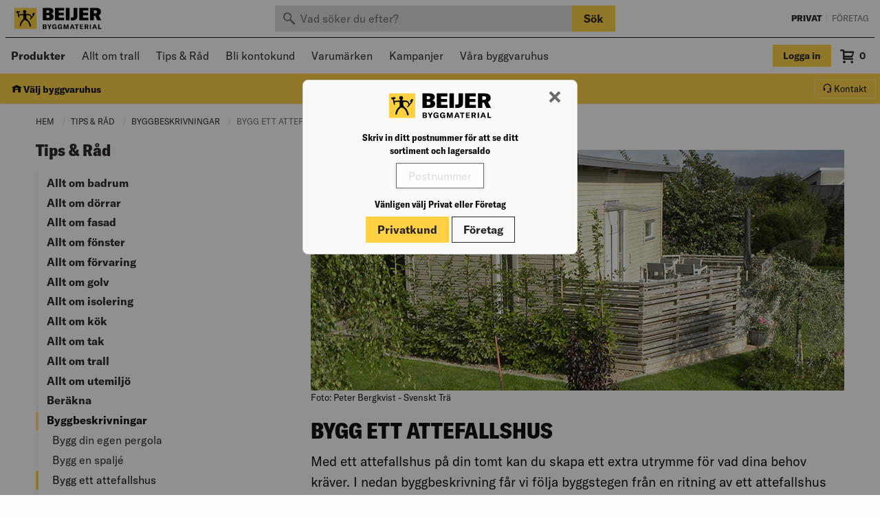

--- FILE ---
content_type: text/html;charset=UTF-8
request_url: https://www.beijerbygg.se/privat/sv/tips-rad/byggbeskrivningar/bygg-ett-attefallshus
body_size: 61638
content:


<!DOCTYPE html>
<!-- BEGIN PackageDisplay.jsp -->
<html lang="sv">
<head prefix="og: http://ogp.me/ns#">
<!-- BEGIN HeadBlock.jspf --><!-- BEGIN AvardaSession.jspf --><!-- END AvardaSession.jspf --><!-- BEGIN 3PScriptsHead.jspf --><!-- Google Tag Manager -->
<script>(function(w,d,s,l,i){w[l]=w[l]||[];w[l].push({'gtm.start':
new Date().getTime(),event:'gtm.js'});var f=d.getElementsByTagName(s)[0],
j=d.createElement(s),dl=l!='dataLayer'?'&l='+l:'';j.async=true;j.src=
'//www.googletagmanager.com/gtm.js?id='+i+dl;f.parentNode.insertBefore(j,f);
})(window,document,'script','dataLayer','GTM-FR8J');</script>
<!-- End Google Tag Manager --><!-- END 3PScriptsHead.jspf -->

<meta http-equiv="Content-Type" content="text/html; charset=utf-8" />
<meta charset="UTF-8">
<meta name="viewport" content="width=device-width, initial-scale=1, maximum-scale=1.0, user-scalable=no">

<meta name="CommerceSearch" content="storeId_10201" />

<meta property="og:description" content=""> 
<meta name="description" content="" />
<meta name="pageIdentifier" content="" />
<meta name="pageId" content="756314" />
<meta name="pageGroup" content="" />

<link rel="stylesheet" href="/wcsstore/StorefrontAssetStoreB2C/assets/dist/css/style.css?v=146">

<!-- FAVICON -->
<link rel="apple-touch-icon" sizes="180x180" href="/wcsstore/StorefrontAssetStoreB2C/assets/dist/img/favicons/apple-touch-icon.png">
<link rel="icon" type="image/png" sizes="512x512" href="/wcsstore/StorefrontAssetStoreB2C/assets/dist/img/favicons/android-chrome-512x512.png">
<link rel="icon" type="image/png" sizes="192x192" href="/wcsstore/StorefrontAssetStoreB2C/assets/dist/img/favicons/android-chrome-192x192.png">
<link rel="icon" type="image/png" sizes="32x32" href="/wcsstore/StorefrontAssetStoreB2C/assets/dist/img/favicons/favicon-32x32.png">
<link rel="icon" type="image/png" sizes="16x16" href="/wcsstore/StorefrontAssetStoreB2C/assets/dist/img/favicons/favicon-16x16.png">
<link rel="manifest" href="/wcsstore/StorefrontAssetStoreB2C/assets/dist/img/favicons/site.webmanifest">
<link rel="mask-icon" href="/wcsstore/StorefrontAssetStoreB2C/assets/dist/img/favicons/safari-pinned-tab.svg" color="#ffd143">
<link rel="shortcut icon" href="/wcsstore/StorefrontAssetStoreB2C/assets/dist/img/favicons/favicon.ico">
<meta name="msapplication-TileColor" content="#ffd143">
<meta name="msapplication-config" content="/wcsstore/StorefrontAssetStoreB2C/assets/dist/img/favicons/browserconfig.xml">
<meta name="theme-color" content="#ffd143">

<script src="JSConstants?storeId=10201&v=146"></script>
<script src="/wcsstore/StorefrontAssetStoreB2C/assets/dist/js/entry.js?v=146"></script>


		<link rel="canonical" href="https://www.beijerbygg.se/privat/sv/bygg-ett-attefallshus" />
		<meta property="og:url" content="https://www.beijerbygg.se/privat/sv/tips-rad/byggbeskrivningar/bygg-ett-attefallshus"> 
		<meta property="og:locale" content="sv_SE"> 


<title>Bygg ett attefallshus | Beijer Byggmaterial</title>
<meta property="og:title" content="Bygg ett attefallshus | Beijer Byggmaterial"> 

<meta property="og:site_name" content="Beijer Byggmaterial"> 

<meta name="google-site-verification" content="6cmIH1jdqtQT91dPKio8PgFBgDVGH1WR4F4DuxOAU5w" />
<meta name="facebook-domain-verification" content="a9281r9oamc93cqrtsm1frbf8ds11t" />



<meta name="keywords" content=" " />


		<meta name="robots" content/>
	
		<meta property="og:image" content="https://www.beijerbygg.se/wcsstore/StorefrontAssetStoreB2C/assets/dist/img/logo.svg">
	

<script>
	var wcGlobal = {
		activeOrganizationId : '-2000',
		callerId : '-1002',
		cartDeliveryMethod: '',
		cartDeliveryMethodSet: false,
		catalogId : '10551',
		commandName : 'ProductDisplay',
		csr : false,
		csrs : false,
		csrAssortment: false,
		csrAssortmentType: 'normal',
		currencySymbol : '<span class="currency">kr</span>',
		deliveringStore : '',
		envPWStore: false,
		pickupStore : '',
		envB2BStore: false,
		gMapsApi: 'AIzaSyA4asx_ziRCnKX1hKGHb0SpE6MPD83VNWE',
		hashedUserId: 'FgW3lqL635_Dm6U6Pv3Crw',
		isCheckout: false,
		langId : '46',
		locationContextWasEmpty: false,
		ociUser: false,
		rotatingOCIUser: false,
		vipUser: false,
		showAgreement : true,
		showInactiveOrgMsg: false,
		storeId : '10201',
		urlRoot : 'https://www.beijerbygg.se/',
		urlRootRest : 'https://' + location.hostname + ':' + location.port + '/wcs/resources/',
		userId : '-1002',
		userType : 'G',
		useVat : true,
		workplaceId: '',
		workplaceUsage: 'address',
		zipCode: '',
		ssoOrg: '',
		isSSOUser: false,
		assortmentCheck: false,
	};
	
	var rwGlobal = {
		RELEWISE_DATASET_ID: 'd1939f4a-7971-45a1-ac37-a2ead878f428',
		RELEWISE_API_KEY: '#::wQEuDFB7cpR?',
		RELEWISE_SERVER_URL: 'https://06-api.relewise.com/',
		jSessionId: '', 
		commandName: 'ProductDisplay',
		userId: '-1002',
		userType : 'G',
		trackingEnabled: true,
		storeType: 'b2c',
		rwClassification: '20',
		rwUserId: '',
		rwTackProductSearch: true, 
	};
	
</script>

<!-- END HeadBlock.jspf --><!-- No java script files will be included dynamically for this layout -->

</head>

<body data-controller="ProductDisplay" data-catentry-id="756314" data-content="true" data-content-type="Generic Content">

	<!--  KSG CLEAN BRANCH -->

	<div class="off-canvas-wrapper">

		<div id="minicart" class="minicart off-canvas position-right" data-off-canvas data-transition="overlap" data-auto-focus="false">
	<div class="minicart__header">
		<button class="close-button" aria-label="Close menu" type="button" data-close>
			<span class="icon icon-cross3" aria-hidden="true"></span>
		</button>
	</div>
	<div id="minicart-content" class="minicart__content">
		<!-- BEGIN MiniShopCartDisplay.jsp -->

<div id="orderItem">
	
			<div class="minicart__empty">
				<span>
					Du har inga varor i din kundvagn
				</span>
			</div>
		
	<div id="minicart-content-free"></div>
</div>

<!-- END MiniShopCartDisplay.jsp -->
	</div>
	

<div class="minicart__tools">
	<div>
		<button type="button" class="minicart__tool" data-open="emptyOrderModal"><u>Töm varukorgen</u></button>
		
		<button type="button" class="minicart__tool" data-open="basketEmailForm"><u>E-posta</u></button>
		
	</div>
	
</div>


	<div id="minicart-footer" class="minicart__footer">
		<div id="minicart-summary">
			
		
	
		</div>

	    
        		<a class="button primary expanded" href="https://www.beijerbygg.se/OrderCalculate?calculationUsageId=-1&amp;calculationUsageId=-2&amp;calculationUsageId=-6&amp;catalogId=10551&amp;updatePrices=1&amp;orderId=.&amp;langId=46&amp;storeId=10201&amp;errorViewName=OrderItemDisplayView&amp;URL=OrderItemDisplayView" data-qa="checkoutButton">
					Till kassan
				</a>
        	
	</div>
</div>

<div class="oc-navigation off-canvas position-left" id="ocNavigation" data-off-canvas data-transition="overlap" data-auto-focus="false" data-cache="Mon Jan 26 08:25:12 CET 2026" data-cache-item="ocNavigation.jsp" data-aorg="-2000">
	<div class="oc-navigation__header">
		
			<a href="https://www.beijerbygg.se/privat" class="button  no-margin">
				Privat
			</a>
		
		<a href="https://www.beijerbygg.se/foretag" class="button secondary clear no-margin">
			Företag
		</a>
		<button class="close-button" aria-label="Close menu" type="button" data-close>
			<span class="icon icon-cross3" aria-hidden="true"></span>
		</button>
	</div>
	<ul class="menu vertical drilldown"
		data-drilldown
		data-parent-link="true"
		data-back-button="<li class='js-drilldown-back'><a tabindex='0'>Tillbaka</a></li>">
		
		
		<li>
			
		</li>
		<li>
			<!-- BEGIN WarehouseSelect.jsp -->
			<button type="button" class="button button-two-line button-two-line_small secondary clear clear_on-primary no-margin js-deliverymethod-header-button" data-open="store-select">
				<i class="icon icon-Hamta_s"></i>
				Välj byggvaruhus
			</button>
		<!-- END WarehouseSelect.jsp -->
		</li>
		
		
				<li>
					<a href="#">Produkter</a>
					<ul class="menu vertical nested">
						
								<li>
									<a href="/privat/sv/produkter/arbetsplats-forbrukning">Arbetsplats & Förbrukning</a>
									<ul class="menu vertical nested">
										
											<li>
												<a href="/privat/sv/produkter/arbetsplats-forbrukning/arbetsplatstillbehor">Arbetsplatstillbehör</a>
											</li>
										
											<li>
												<a href="/privat/sv/produkter/arbetsplats-forbrukning/drag-lyft-stall">Drag, Lyft & Ställ</a>
											</li>
										
											<li>
												<a href="/privat/sv/produkter/arbetsplats-forbrukning/industriforbrukning">Industriförbrukning</a>
											</li>
										
											<li>
												<a href="/privat/sv/produkter/arbetsplats-forbrukning/materialhantering">Materialhantering</a>
											</li>
										
											<li>
												<a href="/privat/sv/produkter/arbetsplats-forbrukning/skyltar">Skyltar</a>
											</li>
										
											<li>
												<a href="/privat/sv/produkter/arbetsplats-forbrukning/stegar-stallningar">Stegar & Ställningar</a>
											</li>
										
											<li>
												<a href="/privat/sv/produkter/arbetsplats-forbrukning/stad-pentryartiklar">Städ & Pentryartiklar</a>
											</li>
										
											<li>
												<a href="/privat/sv/produkter/arbetsplats-forbrukning/transport-skottkarror">Transport & Skottkärror</a>
											</li>
										
									</ul>
								</li>
							
								<li>
									<a href="/privat/sv/produkter/byggmaterial-traprodukter">Byggmaterial & Träprodukter</a>
									<ul class="menu vertical nested">
										
											<li>
												<a href="/privat/sv/produkter/traprodukter">Träprodukter</a>
											</li>
										
											<li>
												<a href="/privat/sv/produkter/byggmaterial-traprodukter/byggmaterial">Byggmaterial</a>
											</li>
										
									</ul>
								</li>
							
								<li>
									<a href="/privat/sv/produkter/dorrar-fonster">Dörrar & Fönster</a>
									<ul class="menu vertical nested">
										
											<li>
												<a href="/privat/sv/produkter/dorrar-fonster/dorrar">Dörrar</a>
											</li>
										
											<li>
												<a href="/privat/sv/produkter/dorrar-fonster/fonster">Fönster</a>
											</li>
										
											<li>
												<a href="/privat/sv/produkter/dorrar-fonster/beslag">Beslag</a>
											</li>
										
									</ul>
								</li>
							
								<li>
									<a href="/privat/sv/produkter/el-vvs">El & VVS</a>
									<ul class="menu vertical nested">
										
											<li>
												<a href="/privat/sv/produkter/el-vvs/installationssystem">Installationssystem</a>
											</li>
										
											<li>
												<a href="/privat/sv/produkter/el-vvs/uppvarmning">Uppvärmning</a>
											</li>
										
											<li>
												<a href="/privat/sv/produkter/el-vvs/ventilation">Ventilation</a>
											</li>
										
											<li>
												<a href="/privat/sv/produkter/el-vvs/mark">Mark</a>
											</li>
										
											<li>
												<a href="/privat/sv/produkter/el-vvs/belysning">Belysning</a>
											</li>
										
											<li>
												<a href="/privat/sv/produkter/el-vvs/elinstallation">Elinstallation</a>
											</li>
										
									</ul>
								</li>
							
								<li>
									<a href="/privat/sv/produkter/farg-kakel-golv">Färg, Kakel & Golv</a>
									<ul class="menu vertical nested">
										
											<li>
												<a href="/privat/sv/produkter/farg-kakel-golv/farg">Färg</a>
											</li>
										
											<li>
												<a href="/privat/sv/produkter/farg-kakel-golv/golv">Golv</a>
											</li>
										
											<li>
												<a href="/privat/sv/produkter/farg-kakel-golv/kakel-klinker">Kakel & Klinker</a>
											</li>
										
									</ul>
								</li>
							
								<li>
									<a href="/privat/sv/produkter/infastning">Infästning</a>
									<ul class="menu vertical nested">
										
											<li>
												<a href="/privat/sv/produkter/infastning/bult-muttrar-brickor">Bult, Muttrar & Brickor</a>
											</li>
										
											<li>
												<a href="/privat/sv/produkter/infastning/byggbeslag">Byggbeslag</a>
											</li>
										
											<li>
												<a href="/privat/sv/produkter/infastning/infastning-expander">Infästning & Expander</a>
											</li>
										
											<li>
												<a href="/privat/sv/produkter/infastning/nitar">Nitar</a>
											</li>
										
											<li>
												<a href="/privat/sv/produkter/infastning/skruv">Skruv</a>
											</li>
										
											<li>
												<a href="/privat/sv/produkter/infastning/spik">Spik</a>
											</li>
										
									</ul>
								</li>
							
								<li>
									<a href="/privat/sv/produkter/kok-bad-interior">Kök, Bad & Interiör</a>
									<ul class="menu vertical nested">
										
											<li>
												<a href="/privat/sv/produkter/kok-bad-interior/bad">Bad</a>
											</li>
										
											<li>
												<a href="/privat/sv/produkter/kok-bad-interior/kok-18741">Kök</a>
											</li>
										
											<li>
												<a href="/privat/sv/produkter/kok-bad-interior/interior">Interiör</a>
											</li>
										
									</ul>
								</li>
							
								<li>
									<a href="/privat/sv/produkter/maskiner-verktyg">Maskiner & Verktyg</a>
									<ul class="menu vertical nested">
										
											<li>
												<a href="/privat/sv/produkter/maskiner-verktyg/tradgardsmaskiner">Trädgårdsmaskiner</a>
											</li>
										
											<li>
												<a href="/privat/sv/produkter/maskiner-verktyg/maskiner">Maskiner</a>
											</li>
										
											<li>
												<a href="/privat/sv/produkter/maskiner-verktyg/verktygsforvaring">Verktygsförvaring</a>
											</li>
										
											<li>
												<a href="/privat/sv/produkter/maskiner-verktyg/handverktyg">Handverktyg</a>
											</li>
										
											<li>
												<a href="/privat/sv/maskiner-verktyg/mat-markinstrument">Mät & Märkinstrument</a>
											</li>
										
											<li>
												<a href="/privat/sv/produkter/maskiner-verktyg/maskintillbehor">Maskintillbehör</a>
											</li>
										
									</ul>
								</li>
							
								<li>
									<a href="/privat/sv/produkter/personligt-skydd">Personligt Skydd</a>
									<ul class="menu vertical nested">
										
											<li>
												<a href="/privat/sv/produkter/personligt-skydd/klader">Kläder</a>
											</li>
										
											<li>
												<a href="/privat/sv/produkter/personligt-skydd/skor">Skor</a>
											</li>
										
											<li>
												<a href="/privat/sv/produkter/personligt-skydd/vaskor">Väskor</a>
											</li>
										
											<li>
												<a href="/privat/sv/produkter/personligt-skydd/andningsskydd">Andningsskydd</a>
											</li>
										
											<li>
												<a href="/privat/sv/produkter/personligt-skydd/fallskydd">Fallskydd</a>
											</li>
										
											<li>
												<a href="/privat/sv/produkter/personligt-skydd/forsta-hjalpen">Första hjälpen</a>
											</li>
										
											<li>
												<a href="/privat/sv/produkter/personligt-skydd/handskar">Handskar</a>
											</li>
										
											<li>
												<a href="/privat/sv/produkter/personligt-skydd/huvudskydd">Huvudskydd</a>
											</li>
										
											<li>
												<a href="/privat/sv/produkter/personligt-skydd/horselskydd">Hörselskydd</a>
											</li>
										
											<li>
												<a href="/privat/sv/produkter/personligt-skydd/raddnings-evakueringsutrustning">Räddnings- & Evakueringsutrustning</a>
											</li>
										
											<li>
												<a href="/privat/sv/produkter/personligt-skydd/ogonskydd">Ögonskydd</a>
											</li>
										
									</ul>
								</li>
							
								<li>
									<a href="/privat/sv/tak-utemiljo">Tak & Utemiljö</a>
									<ul class="menu vertical nested">
										
											<li>
												<a href="/privat/sv/tak-utemiljo/utemiljo">Utemiljö</a>
											</li>
										
											<li>
												<a href="/privat/sv/produkter/tak-utemiljo/tak">Tak</a>
											</li>
										
									</ul>
								</li>
							
								<li>
									<a href="/privat/sv/produkter/30881"></a>
									<ul class="menu vertical nested">
										
									</ul>
								</li>
							
								<li>
									<a href="/CategoryDisplay?categoryId=30453&catalogId=10551&storeId=10201&langId=46&c1=30453&c2=10501"></a>
									<ul class="menu vertical nested">
										
									</ul>
								</li>
							
					</ul>
				</li>
			
						<li>
							<a href="/privat/sv/tips-rad/allt-om-trall"> Allt om trall</a>
						</li>
					
						<li>
							<a href="/privat/sv/tips-rad"> Tips & Råd</a>
						</li>
					
						<li>
							
									<a href="https://www.beijerbygg.se/privat/bli-kund">Bli kontokund</a>
								
						</li>
					
						<li>
							
									<a href="https://www.beijerbygg.se/CategoryDisplay?identifier=Varum%C3%A4rken+Sales&categoryId=13423&catalogId=10551&storeId=10201">Varumärken</a>
								
						</li>
					
						<li>
							
	
									<a href="/SearchDisplay?storeId=10201&catalogId=10551&langId=46&beginIndex=0&searchSource=Q&sType=SimpleSearch&resultCatEntryType=1&showResultsPage=true&pageView=&coSearchSkuEnabled=true&searchType=102&searchTerm=kampanj&historyPN=4&historyPS=20&historyPV=grid&orderBy=0">Kampanjer</a>
								
						</li>
					
						<li>
							
	
									<a href="/privat/sv/byggvaruhus">Våra byggvaruhus</a>
								
						</li>
					
	</ul>
</div>


		<div class="off-canvas-content" data-off-canvas-content>
			

<div class="messagehelper  js-messagehelper">
	<span class="messagehelper__text">
		
	</span>
	<a class="messagehelper__button js-messagehelper-close">
		<i class="icon icon-cross3"></i>
	</a>
</div>



<div class="header-wrapper print-display_none ">
	<!-- BEGIN CachedHeaderDisplay.jsp -->

<header class="header2" role="banner" data-qa="header">
	<div class="header2__top-wrapper">
		<div class="header2__top">
			<a href="https://www.beijerbygg.se/privat" class="header2__logo" data-qa="header2logo">
				<img src="/wcsstore/StorefrontAssetStoreB2C/assets/dist/img/logo.svg" />
			</a>
			<div class="header2__search header2__search_top">
				

<div class="search header2__search-wrapper">
	<form class="js-search-catalogSearchForm" action="https://www.beijerbygg.se/SearchDisplay">
		<input type="hidden" name="storeId" value='10201' />
		<input type="hidden" name="catalogId" value='10551' />
		<input type="hidden" name="langId" value='46' />
		<input type="hidden" name="beginIndex" value="0" />
		<input type="hidden" name="searchSource" value="Q" />
		<input type="hidden" name="sType" value="SimpleSearch" />
		<input type="hidden" name="resultCatEntryType" value="1" />
		<input type="hidden" name="showResultsPage" value="true" />
		<input type="hidden" name="pageView" value="" />
		<input type="hidden" name="coSearchSkuEnabled" value="true" />
		<input type="hidden" name="searchType" value="102" />
		<div class="input-group no-margin">
			<input value="" class="input-group-field ui-autocomplete-input js-searchTerm" type="search" name="searchTerm" data-qa="searchInput"
				placeholder="Vad söker du efter?" autocomplete="off" role="textbox" aria-autocomplete="list"
				aria-haspopup="true" />
			<div class="input-group-button hide-for-small-only">
				<button type="submit" class="button primary" data-qa="searchButton">
					Sök
				</button>
			</div>
		</div>
	</form>
</div>

			</div>
			<div class="header2__change-store">
				<a href="https://www.beijerbygg.se/privat" class="header2__change-store_active" data-qa="changeStoreB2C">
					Privat
				</a>
				<span>&nbsp;|&nbsp;</span>
				<a 	href="https://www.beijerbygg.se/foretag" 
					class="header2__change-store_inactive js-product-site-navigation-link" 
					data-qa="changeStoreB2B"
					data-searchurl="https://www.beijerbygg.se/SearchDisplay?sType=SimpleSearch&catalogId=10552&searchType=102&searchSource=Q&resultCatEntryType=1&showResultsPage=true&beginIndex=0&langId=46&storeId=10202&coSearchSkuEnabled=true">
					Företag
				</a>
			</div>
		</div>
	</div>
	<div class="header2__mid-wrapper">
		<div class="header2__mid-width">
			<div class="header2__mid">
				<button type="button" class="header__oc-button hide-for-large" data-toggle="ocNavigation">
					<i class="icon icon-menu7"></i>
				</button>
				<nav class="header2__high-runners show-for-large">
					<!-- BEGIN Shared CachedSubNavigationDisplay.jsp -->

<div class="header2__highrunners-listswrapper show-for-medium" data-cache="Mon Jan 26 08:25:12 CET 2026" data-cache-item="CachedSubNavigationDisplay.jsp" data-aorg="-2000">
	
		<ul class="menu header__menu header2__highrunners-list">
			
			<li>
				<strong><a href="#" id="MegaButton" data-toggle="megamenu site-overlay"> Produkter</a></strong>
			</li>
		</ul>
	
	<ul id="subnavigation" class="menu header__menu header2__highrunners-list header2__highrunners-list_overflow" data-tm="highrunner">
		
					<li data-tmitem>
						<a href="/privat/sv/tips-rad/allt-om-trall" data-toggle="hr_13418">Allt om trall</a>
					</li>
				
					<li data-tmitem>
						<a href="/privat/sv/tips-rad" data-toggle="hr_21686">Tips & Råd</a>
					</li>
				
					<li data-tmitem>
						
								<a href="https://www.beijerbygg.se/privat/bli-kund">Bli kontokund</a>
							
					</li>
				
					<li data-tmitem>
						
								<a href="https://www.beijerbygg.se/CategoryDisplay?identifier=Varum%C3%A4rken+Sales&categoryId=13423&catalogId=10551&storeId=10201">Varumärken</a>
							
					</li>
				
					<li data-tmitem>
						
								<a href="/SearchDisplay?storeId=10201&catalogId=10551&langId=46&beginIndex=0&searchSource=Q&sType=SimpleSearch&resultCatEntryType=1&showResultsPage=true&pageView=&coSearchSkuEnabled=true&searchType=102&searchTerm=kampanj&historyPN=4&historyPS=20&historyPV=grid&orderBy=0">Kampanjer</a>
							
					</li>
				
					<li data-tmitem>
						
								<a href="/privat/sv/byggvaruhus">Våra byggvaruhus</a>
							
					</li>
				
		<li class="header2__higrunners-button hide" data-tmbutton="highrunner">
			<a data-toggle="highrunners-dropdown">
				Visa fler&nbsp;<i class="icon icon-arrow-down5"></i>
			</a>
		</li>
	</ul>
	
	
				<div class="dropdown-pane header__dropdown-pane truncated__pane" id="hr_13418" data-dropdown data-hover="true" data-hover-pane="true">
			  		
					<ul class="menu vertical">
			  			
						  				<li>
											<a href="/privat/sv/tips-rad/allt-om-trall/anvand-ratt-infastning">Använd rätt infästning</a>
										</li>
									
						  				<li>
											<a href="/privat/sv/tips-rad/allt-om-trall/behandla-trall">Behandla trall</a>
										</li>
									
						  				<li>
											<a href="/privat/sv/tips-rad/allt-om-trall/altanbygge-byggbeskrivning">Byggbeskrivning: Altan</a>
										</li>
									
						  				<li>
											<a href="/privat/sv/tips-rad/allt-om-trall/fornya-och-skydda-din-lark-och-cumarotrall">Förnya och skydda din lärk- och cumarotrall</a>
										</li>
									
						  				<li>
											<a href="/privat/sv/tips-rad/allt-om-trall/gjuta-plintar-altangrund">Gjuta plintar till altangrund</a>
										</li>
									
						  				<li>
											<a href="/privat/sv/tips-rad/allt-om-trall/lagga-nytt-trallgolv-altan">Lägga nytt trallgolv</a>
										</li>
									
						  				<li>
											<a href="/privat/sv/tips-rad/allt-om-trall/lagga-trall-pa-balkong">Lägga trall på balkong</a>
										</li>
									
						  				<li>
											<a href="/privat/sv/tips-rad/allt-om-trall/trender-mer-en-an-trall">Mer än bara en trall</a>
										</li>
									
						  				<li>
											<a href="/privat/sv/tips-rad/allt-om-trall/planering-av-ny-brygga">Planering av ny brygga</a>
										</li>
									
						  				<li>
											<a href="/privat/sv/tips-rad/allt-om-trall/raw-premium-tryckimpregnerad-trall">RAW Premium - Tryckimpregenrad trall</a>
										</li>
									
						  				<li>
											<a href="/privat/sv/tips-rad/allt-om-trall/trallskruvsguide">Skruva trall</a>
										</li>
									
						  				<li>
											<a href="/privat/sv/tips-rad/allt-om-trall/skruvarnas-namn-ytbehandling-korrosivitetsklass">Skruvarnas namn, ytbehandling och korrosivitetsklass</a>
										</li>
									
						  				<li>
											<a href="/privat/sv/tips-rad/allt-om-trall/skruvguide-till-ditt-altanprojekt">Skruvguide till ditt altanprojekt</a>
										</li>
									
						  				<li>
											<a href="/privat/sv/tips-rad/allt-om-trall/sa-har-enkelt-bygger-du-altan-med-dolda-skruvar">Så här enkelt bygger du altan med dolda skruvar</a>
										</li>
									
						  				<li>
											<a href="/privat/sv/tips-rad/allt-om-trall/trall-till-altan-uteplats">Trall till altan och uteplats</a>
										</li>
									
						  				<li>
											<a href="/privat/sv/tips-rad/allt-om-trall/trallvaljaren-19471">Trallväljaren</a>
										</li>
									
						  				<li>
											<a href="/privat/sv/tips-rad/allt-om-trall/trallvaljaren-19471/traolja-traskydd-eller-sapa-till-behandling-av-trallen">Träolja, träskydd eller såpa till behandling av trallen?</a>
										</li>
									
						  				<li>
											<a href="/privat/sv/tips-rad/allt-om-trall/trallvaljaren-19471/bryggor-i-tra-bryggkoncept">Vad krävs vid bygge av träbryggor?</a>
										</li>
									
			  		</ul>
				</div>
			
				<div class="dropdown-pane header__dropdown-pane truncated__pane" id="hr_21686" data-dropdown data-hover="true" data-hover-pane="true">
			  		
					<ul class="menu vertical">
			  			
						  				<li>
											<a href="/privat/sv/tips-rad/allt-om-badrum-tillbehor">Allt om badrum</a>
										</li>
									
						  				<li>
											<a href="/privat/sv/tips-rad/allt-om-dorrar">Allt om dörrar</a>
										</li>
									
						  				<li>
											<a href="/privat/sv/tips-rad/allt-om-fasad">Allt om fasad</a>
										</li>
									
						  				<li>
											<a href="/privat/sv/tips-rad/allt-om-fonster">Allt om fönster</a>
										</li>
									
						  				<li>
											<a href="/privat/sv/tips-rad/allt-om-forvaring">Allt om förvaring</a>
										</li>
									
						  				<li>
											<a href="/privat/sv/tips-rad/allt-om-golv">Allt om golv</a>
										</li>
									
						  				<li>
											<a href="/privat/sv/tips-rad/allt-om-isolering">Allt om isolering</a>
										</li>
									
						  				<li>
											<a href="/privat/sv/tips-rad/allt-om-kok">Allt om kök</a>
										</li>
									
						  				<li>
											<a href="/privat/sv/tips-rad/allt-om-tak">Allt om tak</a>
										</li>
									
						  				<li>
											<a href="/privat/sv/tips-rad/allt-om-trall">Allt om trall</a>
										</li>
									
						  				<li>
											<a href="/privat/sv/tips-rad/allt-om-utemiljon">Allt om utemiljö</a>
										</li>
									
						  				<li>
											<a href="/privat/sv/tips-rad/berakna">Beräkna</a>
										</li>
									
						  				<li>
											<a href="/privat/sv/tips-rad/byggbeskrivningar">Byggbeskrivningar</a>
										</li>
									
						  				<li>
											<a href="/privat/sv/tips-rad/energieffektivisering-23866">Energieffektivisering</a>
										</li>
									
						  				<li>
											<a href="/privat/sv/tips-rad/mala">Måla & Tapetsera</a>
										</li>
									
						  				<li>
											<a href="/privat/sv/tips-rad/tjanster">Tjänster</a>
										</li>
									
			  		</ul>
				</div>
			
		
	<div class="dropdown-pane header__dropdown-pane truncated__pane" data-position="bottom" data-alignment="right" id="highrunners-dropdown" data-dropdown data-close-on-click="true">
		<ul class="menu vertical"></ul>
	</div>
	
</div>
	
<!-- END CachedSubNavigationDisplay.jsp -->

<div id="megamenu" class="megamenu" data-toggler=".active" data-cache="Mon Jan 26 08:25:17 CET 2026" data-cache-item="MegaMenu.jsp" data-loading="false">
	
		
		
		<div class="megamenu__inner">
			<div class="megamenu__level megamenu__level_1">
				<span class="megamenu__level-header">Kategorier</span>
				
								<span class="megamenu__category js-megamenu-category megamenu__category_subs js-ga-megaMenu" data-categoryid="18751" data-catl="1" data-category="Arbetsplats & Förbrukning">Arbetsplats & Förbrukning<span class="icon icon-arrow-right3"></span></span>
							
								<span class="megamenu__category js-megamenu-category megamenu__category_subs js-ga-megaMenu" data-categoryid="30846" data-catl="1" data-category="Byggmaterial & Träprodukter">Byggmaterial & Träprodukter<span class="icon icon-arrow-right3"></span></span>
							
								<span class="megamenu__category js-megamenu-category megamenu__category_subs js-ga-megaMenu" data-categoryid="30840" data-catl="1" data-category="Dörrar & Fönster">Dörrar & Fönster<span class="icon icon-arrow-right3"></span></span>
							
								<span class="megamenu__category js-megamenu-category megamenu__category_subs js-ga-megaMenu" data-categoryid="30858" data-catl="1" data-category="El & VVS">El & VVS<span class="icon icon-arrow-right3"></span></span>
							
								<span class="megamenu__category js-megamenu-category megamenu__category_subs js-ga-megaMenu" data-categoryid="30843" data-catl="1" data-category="Färg, Kakel & Golv">Färg, Kakel & Golv<span class="icon icon-arrow-right3"></span></span>
							
								<span class="megamenu__category js-megamenu-category megamenu__category_subs js-ga-megaMenu" data-categoryid="18738" data-catl="1" data-category="Infästning">Infästning<span class="icon icon-arrow-right3"></span></span>
							
								<span class="megamenu__category js-megamenu-category megamenu__category_subs js-ga-megaMenu" data-categoryid="30825" data-catl="1" data-category="Kök, Bad & Interiör">Kök, Bad & Interiör<span class="icon icon-arrow-right3"></span></span>
							
								<span class="megamenu__category js-megamenu-category megamenu__category_subs js-ga-megaMenu" data-categoryid="30864" data-catl="1" data-category="Maskiner & Verktyg">Maskiner & Verktyg<span class="icon icon-arrow-right3"></span></span>
							
								<span class="megamenu__category js-megamenu-category megamenu__category_subs js-ga-megaMenu" data-categoryid="29551" data-catl="1" data-category="Personligt Skydd">Personligt Skydd<span class="icon icon-arrow-right3"></span></span>
							
								<span class="megamenu__category js-megamenu-category megamenu__category_subs js-ga-megaMenu" data-categoryid="30876" data-catl="1" data-category="Tak & Utemiljö">Tak & Utemiljö<span class="icon icon-arrow-right3"></span></span>
							
								<a href="/privat/sv/produkter/30881" class="megamenu__category js-ga-megaMenu" data-category=""></a>
							
								<a href="/CategoryDisplay?categoryId=30453&catalogId=10551&storeId=10201&langId=46&c1=30453&c2=10501" class="megamenu__category js-ga-megaMenu" data-category=""></a>
							
			</div>
			
			<div id="megamenu__level_loading" class="megamenu__level-wrapper hide" data-params='{"storeId": 10201,"catalogId": 10551,"langId": 46,"categoryId": 10501,"assortmentCheck": false,"assortments": "","assortmentCheckNetPriceOptional": false,"pwAssortments": "","netPriceAssortment": "","clusterId": "","userGroupAssortments": "","pwCustomer": false,"blackListBK04Categories": "","blackListMainProductGroups": "","blackListProductGroups": "","blackListSalesCategories": "","blackListItems": ""}'>
				<div class="megamenu__level-divider"></div>
				<div class="megamenu__level megamenu__level_2 align-center">
					<div class="spinner"></div>
				</div>
			</div>
			
			
	<div id="megamenu__level_2" class="megamenu__level-wrapper hide" data-cache="Mon Jan 26 08:25:19 CET 2026" data-cache-item="MegaMenuL2.jsp">
		<div class="megamenu__level-divider"></div>
		
				<div id="megamenu-cid-18751" class="megamenu__level megamenu__level_2 js-megamenu-category-wrapper hide" data-catl="2">
					<a href="/privat/sv/produkter/arbetsplats-forbrukning" class="megamenu__level-header js-ga-megaMenu" data-category="Arbetsplats & Förbrukning">Arbetsplats & Förbrukning</a>
					
								<a href="/privat/sv/produkter/arbetsplats-forbrukning/arbetsplatstillbehor" class="megamenu__category js-ga-megaMenu" data-category="Arbetsplatstillbehör">Arbetsplatstillbehör</a>
							
								<span class="megamenu__category megamenu__category_subs js-megamenu-category js-ga-megaMenu" data-categoryid="18919" data-catl="2" data-category="Drag, Lyft & Ställ">Drag, Lyft & Ställ<span class="icon icon-arrow-right3"></span></span>
							
								<a href="/privat/sv/produkter/arbetsplats-forbrukning/industriforbrukning" class="megamenu__category js-ga-megaMenu" data-category="Industriförbrukning">Industriförbrukning</a>
							
								<span class="megamenu__category megamenu__category_subs js-megamenu-category js-ga-megaMenu" data-categoryid="18918" data-catl="2" data-category="Materialhantering">Materialhantering<span class="icon icon-arrow-right3"></span></span>
							
								<span class="megamenu__category megamenu__category_subs js-megamenu-category js-ga-megaMenu" data-categoryid="18854" data-catl="2" data-category="Skyltar">Skyltar<span class="icon icon-arrow-right3"></span></span>
							
								<span class="megamenu__category megamenu__category_subs js-megamenu-category js-ga-megaMenu" data-categoryid="18917" data-catl="2" data-category="Stegar & Ställningar">Stegar & Ställningar<span class="icon icon-arrow-right3"></span></span>
							
								<span class="megamenu__category megamenu__category_subs js-megamenu-category js-ga-megaMenu" data-categoryid="18828" data-catl="2" data-category="Städ & Pentryartiklar">Städ & Pentryartiklar<span class="icon icon-arrow-right3"></span></span>
							
								<span class="megamenu__category megamenu__category_subs js-megamenu-category js-ga-megaMenu" data-categoryid="18819" data-catl="2" data-category="Transport & Skottkärror">Transport & Skottkärror<span class="icon icon-arrow-right3"></span></span>
							
					<a href="/privat/sv/produkter/arbetsplats-forbrukning" class="megamenu__level-everything js-ga-megaMenu" data-category="Arbetsplats & Förbrukning">
						Visa alla artiklar inom Arbetsplats & Förbrukning
					</a>
				</div>
			
				<div id="megamenu-cid-30846" class="megamenu__level megamenu__level_2 js-megamenu-category-wrapper hide" data-catl="2">
					<a href="/privat/sv/produkter/byggmaterial-traprodukter" class="megamenu__level-header js-ga-megaMenu" data-category="Byggmaterial & Träprodukter">Byggmaterial & Träprodukter</a>
					
								<span class="megamenu__category megamenu__category_subs js-megamenu-category js-ga-megaMenu" data-categoryid="18732" data-catl="2" data-category="Träprodukter">Träprodukter<span class="icon icon-arrow-right3"></span></span>
							
								<span class="megamenu__category megamenu__category_subs js-megamenu-category js-ga-megaMenu" data-categoryid="18731" data-catl="2" data-category="Byggmaterial">Byggmaterial<span class="icon icon-arrow-right3"></span></span>
							
					<a href="/privat/sv/produkter/byggmaterial-traprodukter" class="megamenu__level-everything js-ga-megaMenu" data-category="Byggmaterial & Träprodukter">
						Visa alla artiklar inom Byggmaterial & Träprodukter
					</a>
				</div>
			
				<div id="megamenu-cid-30840" class="megamenu__level megamenu__level_2 js-megamenu-category-wrapper hide" data-catl="2">
					<a href="/privat/sv/produkter/dorrar-fonster" class="megamenu__level-header js-ga-megaMenu" data-category="Dörrar & Fönster">Dörrar & Fönster</a>
					
								<span class="megamenu__category megamenu__category_subs js-megamenu-category js-ga-megaMenu" data-categoryid="18737" data-catl="2" data-category="Dörrar">Dörrar<span class="icon icon-arrow-right3"></span></span>
							
								<span class="megamenu__category megamenu__category_subs js-megamenu-category js-ga-megaMenu" data-categoryid="18743" data-catl="2" data-category="Fönster">Fönster<span class="icon icon-arrow-right3"></span></span>
							
								<span class="megamenu__category megamenu__category_subs js-megamenu-category js-ga-megaMenu" data-categoryid="18739" data-catl="2" data-category="Beslag">Beslag<span class="icon icon-arrow-right3"></span></span>
							
					<a href="/privat/sv/produkter/dorrar-fonster" class="megamenu__level-everything js-ga-megaMenu" data-category="Dörrar & Fönster">
						Visa alla artiklar inom Dörrar & Fönster
					</a>
				</div>
			
				<div id="megamenu-cid-30858" class="megamenu__level megamenu__level_2 js-megamenu-category-wrapper hide" data-catl="2">
					<a href="/privat/sv/produkter/el-vvs" class="megamenu__level-header js-ga-megaMenu" data-category="El & VVS">El & VVS</a>
					
								<span class="megamenu__category megamenu__category_subs js-megamenu-category js-ga-megaMenu" data-categoryid="18903" data-catl="2" data-category="Installationssystem">Installationssystem<span class="icon icon-arrow-right3"></span></span>
							
								<span class="megamenu__category megamenu__category_subs js-megamenu-category js-ga-megaMenu" data-categoryid="18831" data-catl="2" data-category="Uppvärmning">Uppvärmning<span class="icon icon-arrow-right3"></span></span>
							
								<span class="megamenu__category megamenu__category_subs js-megamenu-category js-ga-megaMenu" data-categoryid="18905" data-catl="2" data-category="Ventilation">Ventilation<span class="icon icon-arrow-right3"></span></span>
							
								<span class="megamenu__category megamenu__category_subs js-megamenu-category js-ga-megaMenu" data-categoryid="18902" data-catl="2" data-category="Mark">Mark<span class="icon icon-arrow-right3"></span></span>
							
								<span class="megamenu__category megamenu__category_subs js-megamenu-category js-ga-megaMenu" data-categoryid="18894" data-catl="2" data-category="Belysning">Belysning<span class="icon icon-arrow-right3"></span></span>
							
								<span class="megamenu__category megamenu__category_subs js-megamenu-category js-ga-megaMenu" data-categoryid="18749" data-catl="2" data-category="Elinstallation">Elinstallation<span class="icon icon-arrow-right3"></span></span>
							
					<a href="/privat/sv/produkter/el-vvs" class="megamenu__level-everything js-ga-megaMenu" data-category="El & VVS">
						Visa alla artiklar inom El & VVS
					</a>
				</div>
			
				<div id="megamenu-cid-30843" class="megamenu__level megamenu__level_2 js-megamenu-category-wrapper hide" data-catl="2">
					<a href="/privat/sv/produkter/farg-kakel-golv" class="megamenu__level-header js-ga-megaMenu" data-category="Färg, Kakel & Golv">Färg, Kakel & Golv</a>
					
								<span class="megamenu__category megamenu__category_subs js-megamenu-category js-ga-megaMenu" data-categoryid="18735" data-catl="2" data-category="Färg">Färg<span class="icon icon-arrow-right3"></span></span>
							
								<span class="megamenu__category megamenu__category_subs js-megamenu-category js-ga-megaMenu" data-categoryid="18734" data-catl="2" data-category="Golv">Golv<span class="icon icon-arrow-right3"></span></span>
							
								<span class="megamenu__category megamenu__category_subs js-megamenu-category js-ga-megaMenu" data-categoryid="18733" data-catl="2" data-category="Kakel & Klinker">Kakel & Klinker<span class="icon icon-arrow-right3"></span></span>
							
					<a href="/privat/sv/produkter/farg-kakel-golv" class="megamenu__level-everything js-ga-megaMenu" data-category="Färg, Kakel & Golv">
						Visa alla artiklar inom Färg, Kakel & Golv
					</a>
				</div>
			
				<div id="megamenu-cid-18738" class="megamenu__level megamenu__level_2 js-megamenu-category-wrapper hide" data-catl="2">
					<a href="/privat/sv/produkter/infastning" class="megamenu__level-header js-ga-megaMenu" data-category="Infästning">Infästning</a>
					
								<span class="megamenu__category megamenu__category_subs js-megamenu-category js-ga-megaMenu" data-categoryid="18801" data-catl="2" data-category="Bult, Muttrar & Brickor">Bult, Muttrar & Brickor<span class="icon icon-arrow-right3"></span></span>
							
								<span class="megamenu__category megamenu__category_subs js-megamenu-category js-ga-megaMenu" data-categoryid="18804" data-catl="2" data-category="Byggbeslag">Byggbeslag<span class="icon icon-arrow-right3"></span></span>
							
								<span class="megamenu__category megamenu__category_subs js-megamenu-category js-ga-megaMenu" data-categoryid="18803" data-catl="2" data-category="Infästning & Expander">Infästning & Expander<span class="icon icon-arrow-right3"></span></span>
							
								<a href="/privat/sv/produkter/infastning/nitar" class="megamenu__category js-ga-megaMenu" data-category="Nitar">Nitar</a>
							
								<span class="megamenu__category megamenu__category_subs js-megamenu-category js-ga-megaMenu" data-categoryid="18800" data-catl="2" data-category="Skruv">Skruv<span class="icon icon-arrow-right3"></span></span>
							
								<span class="megamenu__category megamenu__category_subs js-megamenu-category js-ga-megaMenu" data-categoryid="18799" data-catl="2" data-category="Spik">Spik<span class="icon icon-arrow-right3"></span></span>
							
					<a href="/privat/sv/produkter/infastning" class="megamenu__level-everything js-ga-megaMenu" data-category="Infästning">
						Visa alla artiklar inom Infästning
					</a>
				</div>
			
				<div id="megamenu-cid-30825" class="megamenu__level megamenu__level_2 js-megamenu-category-wrapper hide" data-catl="2">
					<a href="/privat/sv/produkter/kok-bad-interior" class="megamenu__level-header js-ga-megaMenu" data-category="Kök, Bad & Interiör">Kök, Bad & Interiör</a>
					
								<span class="megamenu__category megamenu__category_subs js-megamenu-category js-ga-megaMenu" data-categoryid="30867" data-catl="2" data-category="Bad">Bad<span class="icon icon-arrow-right3"></span></span>
							
								<span class="megamenu__category megamenu__category_subs js-megamenu-category js-ga-megaMenu" data-categoryid="18741" data-catl="2" data-category="Kök">Kök<span class="icon icon-arrow-right3"></span></span>
							
								<span class="megamenu__category megamenu__category_subs js-megamenu-category js-ga-megaMenu" data-categoryid="18736" data-catl="2" data-category="Interiör">Interiör<span class="icon icon-arrow-right3"></span></span>
							
					<a href="/privat/sv/produkter/kok-bad-interior" class="megamenu__level-everything js-ga-megaMenu" data-category="Kök, Bad & Interiör">
						Visa alla artiklar inom Kök, Bad & Interiör
					</a>
				</div>
			
				<div id="megamenu-cid-30864" class="megamenu__level megamenu__level_2 js-megamenu-category-wrapper hide" data-catl="2">
					<a href="/privat/sv/produkter/maskiner-verktyg" class="megamenu__level-header js-ga-megaMenu" data-category="Maskiner & Verktyg">Maskiner & Verktyg</a>
					
								<span class="megamenu__category megamenu__category_subs js-megamenu-category js-ga-megaMenu" data-categoryid="30817" data-catl="2" data-category="Trädgårdsmaskiner">Trädgårdsmaskiner<span class="icon icon-arrow-right3"></span></span>
							
								<span class="megamenu__category megamenu__category_subs js-megamenu-category js-ga-megaMenu" data-categoryid="18748" data-catl="2" data-category="Maskiner">Maskiner<span class="icon icon-arrow-right3"></span></span>
							
								<span class="megamenu__category megamenu__category_subs js-megamenu-category js-ga-megaMenu" data-categoryid="30976" data-catl="2" data-category="Verktygsförvaring">Verktygsförvaring<span class="icon icon-arrow-right3"></span></span>
							
								<span class="megamenu__category megamenu__category_subs js-megamenu-category js-ga-megaMenu" data-categoryid="20711" data-catl="2" data-category="Handverktyg">Handverktyg<span class="icon icon-arrow-right3"></span></span>
							
								<span class="megamenu__category megamenu__category_subs js-megamenu-category js-ga-megaMenu" data-categoryid="30870" data-catl="2" data-category="Mät & Märkinstrument">Mät & Märkinstrument<span class="icon icon-arrow-right3"></span></span>
							
								<span class="megamenu__category megamenu__category_subs js-megamenu-category js-ga-megaMenu" data-categoryid="18920" data-catl="2" data-category="Maskintillbehör">Maskintillbehör<span class="icon icon-arrow-right3"></span></span>
							
					<a href="/privat/sv/produkter/maskiner-verktyg" class="megamenu__level-everything js-ga-megaMenu" data-category="Maskiner & Verktyg">
						Visa alla artiklar inom Maskiner & Verktyg
					</a>
				</div>
			
				<div id="megamenu-cid-29551" class="megamenu__level megamenu__level_2 js-megamenu-category-wrapper hide" data-catl="2">
					<a href="/privat/sv/produkter/personligt-skydd" class="megamenu__level-header js-ga-megaMenu" data-category="Personligt Skydd">Personligt Skydd</a>
					
								<span class="megamenu__category megamenu__category_subs js-megamenu-category js-ga-megaMenu" data-categoryid="30985" data-catl="2" data-category="Kläder">Kläder<span class="icon icon-arrow-right3"></span></span>
							
								<span class="megamenu__category megamenu__category_subs js-megamenu-category js-ga-megaMenu" data-categoryid="30988" data-catl="2" data-category="Skor">Skor<span class="icon icon-arrow-right3"></span></span>
							
								<a href="/privat/sv/produkter/personligt-skydd/vaskor" class="megamenu__category js-ga-megaMenu" data-category="Väskor">Väskor</a>
							
								<span class="megamenu__category megamenu__category_subs js-megamenu-category js-ga-megaMenu" data-categoryid="22948" data-catl="2" data-category="Andningsskydd">Andningsskydd<span class="icon icon-arrow-right3"></span></span>
							
								<span class="megamenu__category megamenu__category_subs js-megamenu-category js-ga-megaMenu" data-categoryid="23079" data-catl="2" data-category="Fallskydd">Fallskydd<span class="icon icon-arrow-right3"></span></span>
							
								<span class="megamenu__category megamenu__category_subs js-megamenu-category js-ga-megaMenu" data-categoryid="23080" data-catl="2" data-category="Första hjälpen">Första hjälpen<span class="icon icon-arrow-right3"></span></span>
							
								<span class="megamenu__category megamenu__category_subs js-megamenu-category js-ga-megaMenu" data-categoryid="22947" data-catl="2" data-category="Handskar">Handskar<span class="icon icon-arrow-right3"></span></span>
							
								<span class="megamenu__category megamenu__category_subs js-megamenu-category js-ga-megaMenu" data-categoryid="23076" data-catl="2" data-category="Huvudskydd">Huvudskydd<span class="icon icon-arrow-right3"></span></span>
							
								<span class="megamenu__category megamenu__category_subs js-megamenu-category js-ga-megaMenu" data-categoryid="23077" data-catl="2" data-category="Hörselskydd">Hörselskydd<span class="icon icon-arrow-right3"></span></span>
							
								<a href="/privat/sv/produkter/personligt-skydd/raddnings-evakueringsutrustning" class="megamenu__category js-ga-megaMenu" data-category="Räddnings- & Evakueringsutrustning">Räddnings- & Evakueringsutrustning</a>
							
								<span class="megamenu__category megamenu__category_subs js-megamenu-category js-ga-megaMenu" data-categoryid="23078" data-catl="2" data-category="Ögonskydd">Ögonskydd<span class="icon icon-arrow-right3"></span></span>
							
					<a href="/privat/sv/produkter/personligt-skydd" class="megamenu__level-everything js-ga-megaMenu" data-category="Personligt Skydd">
						Visa alla artiklar inom Personligt Skydd
					</a>
				</div>
			
				<div id="megamenu-cid-30876" class="megamenu__level megamenu__level_2 js-megamenu-category-wrapper hide" data-catl="2">
					<a href="/privat/sv/tak-utemiljo" class="megamenu__level-header js-ga-megaMenu" data-category="Tak & Utemiljö">Tak & Utemiljö</a>
					
								<span class="megamenu__category megamenu__category_subs js-megamenu-category js-ga-megaMenu" data-categoryid="18740" data-catl="2" data-category="Utemiljö">Utemiljö<span class="icon icon-arrow-right3"></span></span>
							
								<span class="megamenu__category megamenu__category_subs js-megamenu-category js-ga-megaMenu" data-categoryid="18747" data-catl="2" data-category="Tak">Tak<span class="icon icon-arrow-right3"></span></span>
							
					<a href="/privat/sv/tak-utemiljo" class="megamenu__level-everything js-ga-megaMenu" data-category="Tak & Utemiljö">
						Visa alla artiklar inom Tak & Utemiljö
					</a>
				</div>
			
				<div id="megamenu-cid-30881" class="megamenu__level megamenu__level_2 js-megamenu-category-wrapper hide" data-catl="2">
					<a href="/privat/sv/produkter/30881" class="megamenu__level-header js-ga-megaMenu" data-category=""></a>
					
					<a href="/privat/sv/produkter/30881" class="megamenu__level-everything js-ga-megaMenu" data-category="">
						Visa alla artiklar inom 
					</a>
				</div>
			
				<div id="megamenu-cid-30453" class="megamenu__level megamenu__level_2 js-megamenu-category-wrapper hide" data-catl="2">
					<a href="/CategoryDisplay?categoryId=30453&catalogId=10551&storeId=10201&langId=46&c1=30453&c2=10501" class="megamenu__level-header js-ga-megaMenu" data-category=""></a>
					
					<a href="/CategoryDisplay?categoryId=30453&catalogId=10551&storeId=10201&langId=46&c1=30453&c2=10501" class="megamenu__level-everything js-ga-megaMenu" data-category="">
						Visa alla artiklar inom 
					</a>
				</div>
			
	</div>
	
	<div id="megamenu__level_3" class="megamenu__level-wrapper hide" data-cache="Mon Jan 26 08:25:19 CET 2026" data-cache-item="MegaMenuL2.jsp">
		<div class="megamenu__level-divider"></div>
		
				<div id="megamenu-cid-18907" class="megamenu__level megamenu__level_3 js-megamenu-category-wrapper hide" data-catl="3">
					<a href="/privat/sv/produkter/arbetsplats-forbrukning/arbetsplatstillbehor" class="megamenu__level-header js-ga-megaMenu" data-category="Arbetsplatstillbehör">Arbetsplatstillbehör</a>
					
					<a href="/privat/sv/produkter/arbetsplats-forbrukning/arbetsplatstillbehor" class="megamenu__level-everything js-ga-megaMenu" data-category="Arbetsplatstillbehör">
						Visa alla artiklar inom Arbetsplatstillbehör
					</a>
				</div>
			
				<div id="megamenu-cid-18919" class="megamenu__level megamenu__level_3 js-megamenu-category-wrapper hide" data-catl="3">
					<a href="/privat/sv/produkter/arbetsplats-forbrukning/drag-lyft-stall" class="megamenu__level-header js-ga-megaMenu" data-category="Drag, Lyft & Ställ">Drag, Lyft & Ställ</a>
					
								<a href="/privat/sv/produkter/arbetsplats-forbrukning/drag-lyft-stall/jarnvaror" class="megamenu__category js-ga-megaMenu" data-category="Järnvaror">Järnvaror</a>
							
								<a href="/privat/sv/produkter/arbetsplats-forbrukning/drag-lyft-stall/lyftredskap" class="megamenu__category js-ga-megaMenu" data-category="Lyftredskap">Lyftredskap</a>
							
								<a href="/privat/sv/produkter/arbetsplats-forbrukning/drag-lyft-stall/snore-trad-katting" class="megamenu__category js-ga-megaMenu" data-category="Snöre, Tråd & Kätting">Snöre, Tråd & Kätting</a>
							
					<a href="/privat/sv/produkter/arbetsplats-forbrukning/drag-lyft-stall" class="megamenu__level-everything js-ga-megaMenu" data-category="Drag, Lyft & Ställ">
						Visa alla artiklar inom Drag, Lyft & Ställ
					</a>
				</div>
			
				<div id="megamenu-cid-18906" class="megamenu__level megamenu__level_3 js-megamenu-category-wrapper hide" data-catl="3">
					<a href="/privat/sv/produkter/arbetsplats-forbrukning/industriforbrukning" class="megamenu__level-header js-ga-megaMenu" data-category="Industriförbrukning">Industriförbrukning</a>
					
					<a href="/privat/sv/produkter/arbetsplats-forbrukning/industriforbrukning" class="megamenu__level-everything js-ga-megaMenu" data-category="Industriförbrukning">
						Visa alla artiklar inom Industriförbrukning
					</a>
				</div>
			
				<div id="megamenu-cid-18918" class="megamenu__level megamenu__level_3 js-megamenu-category-wrapper hide" data-catl="3">
					<a href="/privat/sv/produkter/arbetsplats-forbrukning/materialhantering" class="megamenu__level-header js-ga-megaMenu" data-category="Materialhantering">Materialhantering</a>
					
								<a href="/privat/sv/produkter/arbetsplats-forbrukning/materialhantering/kartonger" class="megamenu__category js-ga-megaMenu" data-category="Kartonger">Kartonger</a>
							
								<a href="/privat/sv/produkter/arbetsplats-forbrukning/materialhantering/lastsurrningar" class="megamenu__category js-ga-megaMenu" data-category="Lastsurrningar">Lastsurrningar</a>
							
								<a href="/privat/sv/produkter/arbetsplats-forbrukning/materialhantering/materialtackning" class="megamenu__category js-ga-megaMenu" data-category="Materialtäckning">Materialtäckning</a>
							
					<a href="/privat/sv/produkter/arbetsplats-forbrukning/materialhantering" class="megamenu__level-everything js-ga-megaMenu" data-category="Materialhantering">
						Visa alla artiklar inom Materialhantering
					</a>
				</div>
			
				<div id="megamenu-cid-18854" class="megamenu__level megamenu__level_3 js-megamenu-category-wrapper hide" data-catl="3">
					<a href="/privat/sv/produkter/arbetsplats-forbrukning/skyltar" class="megamenu__level-header js-ga-megaMenu" data-category="Skyltar">Skyltar</a>
					
								<a href="/privat/sv/produkter/arbetsplats-forbrukning/skyltar/brandskyltar" class="megamenu__category js-ga-megaMenu" data-category="Brandskyltar">Brandskyltar</a>
							
								<a href="/privat/sv/produkter/arbetsplats-forbrukning/skyltar/forbudsskyltar" class="megamenu__category js-ga-megaMenu" data-category="Förbudsskyltar">Förbudsskyltar</a>
							
								<a href="/privat/sv/produkter/arbetsplats-forbrukning/skyltar/miljodekaler" class="megamenu__category js-ga-megaMenu" data-category="Miljödekaler">Miljödekaler</a>
							
								<a href="/privat/sv/produkter/arbetsplats-forbrukning/skyltar/nodskyltar" class="megamenu__category js-ga-megaMenu" data-category="Nödskyltar">Nödskyltar</a>
							
								<a href="/privat/sv/produkter/arbetsplats-forbrukning/skyltar/pabudsskyltar" class="megamenu__category js-ga-megaMenu" data-category="Påbudsskyltar">Påbudsskyltar</a>
							
								<a href="/privat/sv/produkter/arbetsplats-forbrukning/skyltar/taktila-skyltar" class="megamenu__category js-ga-megaMenu" data-category="Taktila skyltar">Taktila skyltar</a>
							
								<a href="/privat/sv/produkter/arbetsplats-forbrukning/skyltar/trafikskyltar" class="megamenu__category js-ga-megaMenu" data-category="Trafikskyltar">Trafikskyltar</a>
							
								<a href="/privat/sv/produkter/arbetsplats-forbrukning/skyltar/trivselskyltar" class="megamenu__category js-ga-megaMenu" data-category="Trivselskyltar">Trivselskyltar</a>
							
								<a href="/privat/sv/produkter/arbetsplats-forbrukning/skyltar/utrymningsskyltar" class="megamenu__category js-ga-megaMenu" data-category="Utrymningsskyltar">Utrymningsskyltar</a>
							
								<a href="/privat/sv/produkter/arbetsplats-forbrukning/skyltar/varningsskyltar" class="megamenu__category js-ga-megaMenu" data-category="Varningsskyltar">Varningsskyltar</a>
							
					<a href="/privat/sv/produkter/arbetsplats-forbrukning/skyltar" class="megamenu__level-everything js-ga-megaMenu" data-category="Skyltar">
						Visa alla artiklar inom Skyltar
					</a>
				</div>
			
				<div id="megamenu-cid-18917" class="megamenu__level megamenu__level_3 js-megamenu-category-wrapper hide" data-catl="3">
					<a href="/privat/sv/produkter/arbetsplats-forbrukning/stegar-stallningar" class="megamenu__level-header js-ga-megaMenu" data-category="Stegar & Ställningar">Stegar & Ställningar</a>
					
								<a href="/privat/sv/produkter/arbetsplats-forbrukning/stegar-stallningar/anliggande-stegar" class="megamenu__category js-ga-megaMenu" data-category="Anliggande stegar">Anliggande stegar</a>
							
								<a href="/privat/sv/produkter/arbetsplats-forbrukning/stegar-stallningar/bockar-pallar" class="megamenu__category js-ga-megaMenu" data-category="Bockar & Pallar">Bockar & Pallar</a>
							
								<a href="/privat/sv/produkter/arbetsplats-forbrukning/stegar-stallningar/fristaende-stegar" class="megamenu__category js-ga-megaMenu" data-category="Fristående stegar">Fristående stegar</a>
							
								<a href="/privat/sv/produkter/arbetsplats-forbrukning/stegar-stallningar/reservdelar-tillbehor" class="megamenu__category js-ga-megaMenu" data-category="Reservdelar & tillbehör">Reservdelar & tillbehör</a>
							
								<a href="/privat/sv/produkter/arbetsplats-forbrukning/stegar-stallningar/stallningar-plattformar" class="megamenu__category js-ga-megaMenu" data-category="Ställningar & Plattformar">Ställningar & Plattformar</a>
							
								<a href="/privat/sv/produkter/arbetsplats-forbrukning/stegar-stallningar/takstegar" class="megamenu__category js-ga-megaMenu" data-category="Takstegar">Takstegar</a>
							
								<a href="/privat/sv/produkter/arbetsplats-forbrukning/stegar-stallningar/upplagsbockar" class="megamenu__category js-ga-megaMenu" data-category="Upplagsbockar">Upplagsbockar</a>
							
					<a href="/privat/sv/produkter/arbetsplats-forbrukning/stegar-stallningar" class="megamenu__level-everything js-ga-megaMenu" data-category="Stegar & Ställningar">
						Visa alla artiklar inom Stegar & Ställningar
					</a>
				</div>
			
				<div id="megamenu-cid-18828" class="megamenu__level megamenu__level_3 js-megamenu-category-wrapper hide" data-catl="3">
					<a href="/privat/sv/produkter/arbetsplats-forbrukning/stad-pentryartiklar" class="megamenu__level-header js-ga-megaMenu" data-category="Städ & Pentryartiklar">Städ & Pentryartiklar</a>
					
								<a href="/privat/sv/produkter/arbetsplats-forbrukning/stad-pentryartiklar/borstar-skaft" class="megamenu__category js-ga-megaMenu" data-category="Borstar & Skaft">Borstar & Skaft</a>
							
								<a href="/privat/sv/produkter/arbetsplats-forbrukning/stad-pentryartiklar/forbrukningsmaterial" class="megamenu__category js-ga-megaMenu" data-category="Förbrukningsmaterial">Förbrukningsmaterial</a>
							
								<a href="/privat/sv/produkter/arbetsplats-forbrukning/stad-pentryartiklar/godsaker" class="megamenu__category js-ga-megaMenu" data-category="Godsaker">Godsaker</a>
							
								<a href="/privat/sv/produkter/arbetsplats-forbrukning/stad-pentryartiklar/redskap" class="megamenu__category js-ga-megaMenu" data-category="Redskap">Redskap</a>
							
								<a href="/privat/sv/produkter/arbetsplats-forbrukning/stad-pentryartiklar/rengoringsmedel-19403" class="megamenu__category js-ga-megaMenu" data-category="Rengöringsmedel">Rengöringsmedel</a>
							
								<a href="/privat/sv/produkter/arbetsplats-forbrukning/stad-pentryartiklar/sopsackar" class="megamenu__category js-ga-megaMenu" data-category="Sopsäckar">Sopsäckar</a>
							
								<a href="/privat/sv/produkter/arbetsplats-forbrukning/stad-pentryartiklar/stadutrustning" class="megamenu__category js-ga-megaMenu" data-category="Städutrustning">Städutrustning</a>
							
					<a href="/privat/sv/produkter/arbetsplats-forbrukning/stad-pentryartiklar" class="megamenu__level-everything js-ga-megaMenu" data-category="Städ & Pentryartiklar">
						Visa alla artiklar inom Städ & Pentryartiklar
					</a>
				</div>
			
				<div id="megamenu-cid-18819" class="megamenu__level megamenu__level_3 js-megamenu-category-wrapper hide" data-catl="3">
					<a href="/privat/sv/produkter/arbetsplats-forbrukning/transport-skottkarror" class="megamenu__level-header js-ga-megaMenu" data-category="Transport & Skottkärror">Transport & Skottkärror</a>
					
								<a href="/privat/sv/produkter/arbetsplats-forbrukning/transport-skottkarror/karror" class="megamenu__category js-ga-megaMenu" data-category="Kärror">Kärror</a>
							
								<a href="/privat/sv/produkter/arbetsplats-forbrukning/transport-skottkarror/reservdelar-karror-vagnar" class="megamenu__category js-ga-megaMenu" data-category="Reservdelar Kärror & Vagnar">Reservdelar Kärror & Vagnar</a>
							
								<a href="/privat/sv/produkter/arbetsplats-forbrukning/transport-skottkarror/vagnar" class="megamenu__category js-ga-megaMenu" data-category="Vagnar">Vagnar</a>
							
					<a href="/privat/sv/produkter/arbetsplats-forbrukning/transport-skottkarror" class="megamenu__level-everything js-ga-megaMenu" data-category="Transport & Skottkärror">
						Visa alla artiklar inom Transport & Skottkärror
					</a>
				</div>
			
				<div id="megamenu-cid-18732" class="megamenu__level megamenu__level_3 js-megamenu-category-wrapper hide" data-catl="3">
					<a href="/privat/sv/produkter/traprodukter" class="megamenu__level-header js-ga-megaMenu" data-category="Träprodukter">Träprodukter</a>
					
								<a href="/privat/sv/produkter/byggmaterial-traprodukter/traprodukter/fanerbalkar" class="megamenu__category js-ga-megaMenu" data-category="Fanerbalkar">Fanerbalkar</a>
							
								<span class="megamenu__category megamenu__category_subs js-megamenu-category js-ga-megaMenu" data-categoryid="18784" data-catl="3" data-category="Innerpaneler">Innerpaneler<span class="icon icon-arrow-right3"></span></span>
							
								<a href="/privat/sv/produkter/byggmaterial-traprodukter/traprodukter/limtra" class="megamenu__category js-ga-megaMenu" data-category="Limträ">Limträ</a>
							
								<span class="megamenu__category megamenu__category_subs js-megamenu-category js-ga-megaMenu" data-categoryid="18783" data-catl="3" data-category="Listverk">Listverk<span class="icon icon-arrow-right3"></span></span>
							
								<span class="megamenu__category megamenu__category_subs js-megamenu-category js-ga-megaMenu" data-categoryid="18765" data-catl="3" data-category="Plank & Reglar">Plank & Reglar<span class="icon icon-arrow-right3"></span></span>
							
								<span class="megamenu__category megamenu__category_subs js-megamenu-category js-ga-megaMenu" data-categoryid="18832" data-catl="3" data-category="Trall">Trall<span class="icon icon-arrow-right3"></span></span>
							
								<span class="megamenu__category megamenu__category_subs js-megamenu-category js-ga-megaMenu" data-categoryid="18767" data-catl="3" data-category="Tryckimpregnerat Virke">Tryckimpregnerat Virke<span class="icon icon-arrow-right3"></span></span>
							
								<span class="megamenu__category megamenu__category_subs js-megamenu-category js-ga-megaMenu" data-categoryid="18764" data-catl="3" data-category="Virke">Virke<span class="icon icon-arrow-right3"></span></span>
							
								<span class="megamenu__category megamenu__category_subs js-megamenu-category js-ga-megaMenu" data-categoryid="18766" data-catl="3" data-category="Ytterpaneler">Ytterpaneler<span class="icon icon-arrow-right3"></span></span>
							
								<span class="megamenu__category megamenu__category_subs js-megamenu-category js-ga-megaMenu" data-categoryid="18868" data-catl="3" data-category="Övriga Träprodukter">Övriga Träprodukter<span class="icon icon-arrow-right3"></span></span>
							
					<a href="/privat/sv/produkter/traprodukter" class="megamenu__level-everything js-ga-megaMenu" data-category="Träprodukter">
						Visa alla artiklar inom Träprodukter
					</a>
				</div>
			
				<div id="megamenu-cid-18731" class="megamenu__level megamenu__level_3 js-megamenu-category-wrapper hide" data-catl="3">
					<a href="/privat/sv/produkter/byggmaterial-traprodukter/byggmaterial" class="megamenu__level-header js-ga-megaMenu" data-category="Byggmaterial">Byggmaterial</a>
					
								<span class="megamenu__category megamenu__category_subs js-megamenu-category js-ga-megaMenu" data-categoryid="18759" data-catl="3" data-category="Armering">Armering<span class="icon icon-arrow-right3"></span></span>
							
								<span class="megamenu__category megamenu__category_subs js-megamenu-category js-ga-megaMenu" data-categoryid="18753" data-catl="3" data-category="Bindemedel & Bruk">Bindemedel & Bruk<span class="icon icon-arrow-right3"></span></span>
							
								<span class="megamenu__category megamenu__category_subs js-megamenu-category js-ga-megaMenu" data-categoryid="18754" data-catl="3" data-category="Byggnadsblock & Ballast">Byggnadsblock & Ballast<span class="icon icon-arrow-right3"></span></span>
							
								<span class="megamenu__category megamenu__category_subs js-megamenu-category js-ga-megaMenu" data-categoryid="18755" data-catl="3" data-category="Byggskivor">Byggskivor<span class="icon icon-arrow-right3"></span></span>
							
								<span class="megamenu__category megamenu__category_subs js-megamenu-category js-ga-megaMenu" data-categoryid="18904" data-catl="3" data-category="Dränering & Markrör">Dränering & Markrör<span class="icon icon-arrow-right3"></span></span>
							
								<span class="megamenu__category megamenu__category_subs js-megamenu-category js-ga-megaMenu" data-categoryid="18845" data-catl="3" data-category="Gipsskivor">Gipsskivor<span class="icon icon-arrow-right3"></span></span>
							
								<span class="megamenu__category megamenu__category_subs js-megamenu-category js-ga-megaMenu" data-categoryid="18756" data-catl="3" data-category="Isolering">Isolering<span class="icon icon-arrow-right3"></span></span>
							
								<span class="megamenu__category megamenu__category_subs js-megamenu-category js-ga-megaMenu" data-categoryid="18855" data-catl="3" data-category="Stål- & Plåtprodukter">Stål- & Plåtprodukter<span class="icon icon-arrow-right3"></span></span>
							
								<span class="megamenu__category megamenu__category_subs js-megamenu-category js-ga-megaMenu" data-categoryid="18757" data-catl="3" data-category="Tätskikt">Tätskikt<span class="icon icon-arrow-right3"></span></span>
							
					<a href="/privat/sv/produkter/byggmaterial-traprodukter/byggmaterial" class="megamenu__level-everything js-ga-megaMenu" data-category="Byggmaterial">
						Visa alla artiklar inom Byggmaterial
					</a>
				</div>
			
				<div id="megamenu-cid-18737" class="megamenu__level megamenu__level_3 js-megamenu-category-wrapper hide" data-catl="3">
					<a href="/privat/sv/produkter/dorrar-fonster/dorrar" class="megamenu__level-header js-ga-megaMenu" data-category="Dörrar">Dörrar</a>
					
								<a href="/privat/sv/produkter/dorrar-fonster/dorrar/innerdorrar" class="megamenu__category js-ga-megaMenu" data-category="Innerdörrar">Innerdörrar</a>
							
								<a href="/privat/sv/produkter/dorrar-fonster/dorrar/ytterdorrar" class="megamenu__category js-ga-megaMenu" data-category="Ytterdörrar">Ytterdörrar</a>
							
								<a href="/privat/sv/produkter/dorrar-fonster/dorrar/dorrkarmar-trosklar" class="megamenu__category js-ga-megaMenu" data-category="Dörrkarmar & Trösklar">Dörrkarmar & Trösklar</a>
							
								<a href="/privat/sv/produkter/dorrar-fonster/dorrar/garageportar" class="megamenu__category js-ga-megaMenu" data-category="Garageportar">Garageportar</a>
							
								<a href="/privat/sv/produkter/dorrar-fonster/dorrar/skjutdorrar" class="megamenu__category js-ga-megaMenu" data-category="Skjutdörrar">Skjutdörrar</a>
							
								<a href="/privat/sv/produkter/dorrar-fonster/dorrar/specialdorrar" class="megamenu__category js-ga-megaMenu" data-category="Specialdörrar">Specialdörrar</a>
							
								<a href="/privat/sv/produkter/dorrar-fonster/dorrar/staldorrar" class="megamenu__category js-ga-megaMenu" data-category="Ståldörrar">Ståldörrar</a>
							
								<a href="/privat/sv/produkter/dorrar-fonster/dorrar/valv" class="megamenu__category js-ga-megaMenu" data-category="Valv">Valv</a>
							
								<a href="/privat/sv/produkter/dorrar-fonster/dorrar/dorrar-ovrigt" class="megamenu__category js-ga-megaMenu" data-category="Dörrar övrigt">Dörrar övrigt</a>
							
								<span class="megamenu__category megamenu__category_subs js-megamenu-category js-ga-megaMenu" data-categoryid="30516" data-catl="3" data-category="Tillbehör Ytterdörr">Tillbehör Ytterdörr<span class="icon icon-arrow-right3"></span></span>
							
					<a href="/privat/sv/produkter/dorrar-fonster/dorrar" class="megamenu__level-everything js-ga-megaMenu" data-category="Dörrar">
						Visa alla artiklar inom Dörrar
					</a>
				</div>
			
				<div id="megamenu-cid-18743" class="megamenu__level megamenu__level_3 js-megamenu-category-wrapper hide" data-catl="3">
					<a href="/privat/sv/produkter/dorrar-fonster/fonster" class="megamenu__level-header js-ga-megaMenu" data-category="Fönster">Fönster</a>
					
								<a href="/privat/sv/produkter/dorrar-fonster/fonster/dekorfonster" class="megamenu__category js-ga-megaMenu" data-category="Dekorfönster">Dekorfönster</a>
							
								<a href="/privat/sv/produkter/dorrar-fonster/fonster/fonsterdorrar" class="megamenu__category js-ga-megaMenu" data-category="Fönsterdörrar">Fönsterdörrar</a>
							
								<a href="/privat/sv/produkter/dorrar-fonster/fonster/karmfasta-fonster" class="megamenu__category js-ga-megaMenu" data-category="Karmfasta fönster">Karmfasta fönster</a>
							
								<a href="/privat/sv/produkter/dorrar-fonster/fonster/pvc-fonster" class="megamenu__category js-ga-megaMenu" data-category="PVC fönster">PVC fönster</a>
							
								<a href="/privat/sv/produkter/dorrar-fonster/fonster/sidohangda-fonster" class="megamenu__category js-ga-megaMenu" data-category="Sidohängda fönster">Sidohängda fönster</a>
							
								<a href="/privat/sv/produkter/dorrar-fonster/fonster/takfonster" class="megamenu__category js-ga-megaMenu" data-category="Takfönster">Takfönster</a>
							
								<a href="/privat/sv/produkter/dorrar-fonster/fonster/vridfonster" class="megamenu__category js-ga-megaMenu" data-category="Vridfönster">Vridfönster</a>
							
								<span class="megamenu__category megamenu__category_subs js-megamenu-category js-ga-megaMenu" data-categoryid="18861" data-catl="3" data-category="Tillbehör till fönster">Tillbehör till fönster<span class="icon icon-arrow-right3"></span></span>
							
								<a href="/privat/sv/produkter/dorrar-fonster/fonster/fonster-ovrigt" class="megamenu__category js-ga-megaMenu" data-category="Fönster Övrigt">Fönster Övrigt</a>
							
					<a href="/privat/sv/produkter/dorrar-fonster/fonster" class="megamenu__level-everything js-ga-megaMenu" data-category="Fönster">
						Visa alla artiklar inom Fönster
					</a>
				</div>
			
				<div id="megamenu-cid-18739" class="megamenu__level megamenu__level_3 js-megamenu-category-wrapper hide" data-catl="3">
					<a href="/privat/sv/produkter/dorrar-fonster/beslag" class="megamenu__level-header js-ga-megaMenu" data-category="Beslag">Beslag</a>
					
								<span class="megamenu__category megamenu__category_subs js-megamenu-category js-ga-megaMenu" data-categoryid="18808" data-catl="3" data-category="Dörr & Fönsterbeslag">Dörr & Fönsterbeslag<span class="icon icon-arrow-right3"></span></span>
							
								<span class="megamenu__category megamenu__category_subs js-megamenu-category js-ga-megaMenu" data-categoryid="18805" data-catl="3" data-category="Dörrhandtag & fönsterhandtag">Dörrhandtag & fönsterhandtag<span class="icon icon-arrow-right3"></span></span>
							
								<a href="/privat/sv/produkter/dorrar-fonster/beslag/gardinartiklar-solskydd" class="megamenu__category js-ga-megaMenu" data-category="Gardinartiklar & Solskydd">Gardinartiklar & Solskydd</a>
							
								<span class="megamenu__category megamenu__category_subs js-megamenu-category js-ga-megaMenu" data-categoryid="18853" data-catl="3" data-category="Gångjärn">Gångjärn<span class="icon icon-arrow-right3"></span></span>
							
								<span class="megamenu__category megamenu__category_subs js-megamenu-category js-ga-megaMenu" data-categoryid="18806" data-catl="3" data-category="Lås">Lås<span class="icon icon-arrow-right3"></span></span>
							
								<a href="/privat/sv/produkter/dorrar-fonster/beslag/ovriga-beslag" class="megamenu__category js-ga-megaMenu" data-category="Övriga beslag">Övriga beslag</a>
							
					<a href="/privat/sv/produkter/dorrar-fonster/beslag" class="megamenu__level-everything js-ga-megaMenu" data-category="Beslag">
						Visa alla artiklar inom Beslag
					</a>
				</div>
			
				<div id="megamenu-cid-18903" class="megamenu__level megamenu__level_3 js-megamenu-category-wrapper hide" data-catl="3">
					<a href="/privat/sv/produkter/el-vvs/installationssystem" class="megamenu__level-header js-ga-megaMenu" data-category="Installationssystem">Installationssystem</a>
					
								<a href="/privat/sv/produkter/el-vvs/installationssystem/golvbrunnar-inomhusavlopp" class="megamenu__category js-ga-megaMenu" data-category="Golvbrunnar & Inomhusavlopp">Golvbrunnar & Inomhusavlopp</a>
							
								<a href="/privat/sv/produkter/el-vvs/installationssystem/pem-slang-kopplingar" class="megamenu__category js-ga-megaMenu" data-category="PEM Slang & Kopplingar">PEM Slang & Kopplingar</a>
							
								<a href="/privat/sv/produkter/el-vvs/installationssystem/ror-rordelar" class="megamenu__category js-ga-megaMenu" data-category="Rör & Rördelar">Rör & Rördelar</a>
							
								<a href="/privat/sv/produkter/el-vvs/installationssystem/vvs-ovrigt" class="megamenu__category js-ga-megaMenu" data-category="VVS övrigt">VVS övrigt</a>
							
					<a href="/privat/sv/produkter/el-vvs/installationssystem" class="megamenu__level-everything js-ga-megaMenu" data-category="Installationssystem">
						Visa alla artiklar inom Installationssystem
					</a>
				</div>
			
				<div id="megamenu-cid-18831" class="megamenu__level megamenu__level_3 js-megamenu-category-wrapper hide" data-catl="3">
					<a href="/privat/sv/produkter/el-vvs/uppvarmning" class="megamenu__level-header js-ga-megaMenu" data-category="Uppvärmning">Uppvärmning</a>
					
								<a href="/privat/sv/produkter/el-vvs/uppvarmning/braskaminer" class="megamenu__category js-ga-megaMenu" data-category="Braskaminer">Braskaminer</a>
							
								<a href="/privat/sv/produkter/el-vvs/uppvarmning/elradiatorer" class="megamenu__category js-ga-megaMenu" data-category="Elradiatorer">Elradiatorer</a>
							
								<a href="/privat/sv/produkter/el-vvs/uppvarmning/elvarme" class="megamenu__category js-ga-megaMenu" data-category="Elvärme">Elvärme</a>
							
								<a href="/privat/sv/produkter/el-vvs/uppvarmning/golvvarme" class="megamenu__category js-ga-megaMenu" data-category="Golvvärme">Golvvärme</a>
							
								<a href="/privat/sv/produkter/el-vvs/uppvarmning/radiatorer-adaptrar" class="megamenu__category js-ga-megaMenu" data-category="Radiatorer & Adaptrar">Radiatorer & Adaptrar</a>
							
					<a href="/privat/sv/produkter/el-vvs/uppvarmning" class="megamenu__level-everything js-ga-megaMenu" data-category="Uppvärmning">
						Visa alla artiklar inom Uppvärmning
					</a>
				</div>
			
				<div id="megamenu-cid-18905" class="megamenu__level megamenu__level_3 js-megamenu-category-wrapper hide" data-catl="3">
					<a href="/privat/sv/produkter/el-vvs/ventilation" class="megamenu__level-header js-ga-megaMenu" data-category="Ventilation">Ventilation</a>
					
								<a href="/privat/sv/produkter/el-vvs/ventilation/flaktar" class="megamenu__category js-ga-megaMenu" data-category="Fläktar">Fläktar</a>
							
								<a href="/privat/sv/produkter/el-vvs/ventilation/rorsystem" class="megamenu__category js-ga-megaMenu" data-category="Rörsystem">Rörsystem</a>
							
								<a href="/privat/sv/produkter/el-vvs/ventilation/ventilationstillbehor" class="megamenu__category js-ga-megaMenu" data-category="Ventilationstillbehör">Ventilationstillbehör</a>
							
								<a href="/privat/sv/produkter/el-vvs/ventilation/ventiler" class="megamenu__category js-ga-megaMenu" data-category="Ventiler">Ventiler</a>
							
					<a href="/privat/sv/produkter/el-vvs/ventilation" class="megamenu__level-everything js-ga-megaMenu" data-category="Ventilation">
						Visa alla artiklar inom Ventilation
					</a>
				</div>
			
				<div id="megamenu-cid-18902" class="megamenu__level megamenu__level_3 js-megamenu-category-wrapper hide" data-catl="3">
					<a href="/privat/sv/produkter/el-vvs/mark" class="megamenu__level-header js-ga-megaMenu" data-category="Mark">Mark</a>
					
								<a href="/privat/sv/produkter/el-vvs/mark/markror-19425" class="megamenu__category js-ga-megaMenu" data-category="Markrör">Markrör</a>
							
					<a href="/privat/sv/produkter/el-vvs/mark" class="megamenu__level-everything js-ga-megaMenu" data-category="Mark">
						Visa alla artiklar inom Mark
					</a>
				</div>
			
				<div id="megamenu-cid-18894" class="megamenu__level megamenu__level_3 js-megamenu-category-wrapper hide" data-catl="3">
					<a href="/privat/sv/produkter/el-vvs/belysning" class="megamenu__level-header js-ga-megaMenu" data-category="Belysning">Belysning</a>
					
								<a href="/privat/sv/produkter/el-vvs/belysning/arbetsplatsbelysning" class="megamenu__category js-ga-megaMenu" data-category="Arbetsplatsbelysning">Arbetsplatsbelysning</a>
							
								<a href="/privat/sv/produkter/el-vvs/belysning/armaturer" class="megamenu__category js-ga-megaMenu" data-category="Armaturer">Armaturer</a>
							
								<a href="/privat/sv/produkter/el-vvs/belysning/armaturtillbehor" class="megamenu__category js-ga-megaMenu" data-category="Armaturtillbehör">Armaturtillbehör</a>
							
								<a href="/privat/sv/produkter/el-vvs/belysning/downlight-spotlight" class="megamenu__category js-ga-megaMenu" data-category="Downlight, Spotlight">Downlight, Spotlight</a>
							
								<span class="megamenu__category megamenu__category_subs js-megamenu-category js-ga-megaMenu" data-categoryid="18744" data-catl="3" data-category="Lampor & Lysrör">Lampor & Lysrör<span class="icon icon-arrow-right3"></span></span>
							
					<a href="/privat/sv/produkter/el-vvs/belysning" class="megamenu__level-everything js-ga-megaMenu" data-category="Belysning">
						Visa alla artiklar inom Belysning
					</a>
				</div>
			
				<div id="megamenu-cid-18749" class="megamenu__level megamenu__level_3 js-megamenu-category-wrapper hide" data-catl="3">
					<a href="/privat/sv/produkter/el-vvs/elinstallation" class="megamenu__level-header js-ga-megaMenu" data-category="Elinstallation">Elinstallation</a>
					
								<span class="megamenu__category megamenu__category_subs js-megamenu-category js-ga-megaMenu" data-categoryid="18897" data-catl="3" data-category="Batterier, Laddare & Transformatorer">Batterier, Laddare & Transformatorer<span class="icon icon-arrow-right3"></span></span>
							
								<span class="megamenu__category megamenu__category_subs js-megamenu-category js-ga-megaMenu" data-categoryid="18887" data-catl="3" data-category="Centraler & Säkringar">Centraler & Säkringar<span class="icon icon-arrow-right3"></span></span>
							
								<a href="/privat/sv/produkter/el-vvs/elinstallation/dorrsignaler" class="megamenu__category js-ga-megaMenu" data-category="Dörrsignaler">Dörrsignaler</a>
							
								<span class="megamenu__category megamenu__category_subs js-megamenu-category js-ga-megaMenu" data-categoryid="18896" data-catl="3" data-category="Installationsmaterial">Installationsmaterial<span class="icon icon-arrow-right3"></span></span>
							
								<span class="megamenu__category megamenu__category_subs js-megamenu-category js-ga-megaMenu" data-categoryid="18886" data-catl="3" data-category="Kabel">Kabel<span class="icon icon-arrow-right3"></span></span>
							
								<span class="megamenu__category megamenu__category_subs js-megamenu-category js-ga-megaMenu" data-categoryid="18888" data-catl="3" data-category="Kyl- & Värmeprodukter">Kyl- & Värmeprodukter<span class="icon icon-arrow-right3"></span></span>
							
								<span class="megamenu__category megamenu__category_subs js-megamenu-category js-ga-megaMenu" data-categoryid="18863" data-catl="3" data-category="Skarvsladd & Kabelvindor">Skarvsladd & Kabelvindor<span class="icon icon-arrow-right3"></span></span>
							
								<a href="/privat/sv/produkter/el-vvs/elinstallation/smael" class="megamenu__category js-ga-megaMenu" data-category="Småel">Småel</a>
							
								<span class="megamenu__category megamenu__category_subs js-megamenu-category js-ga-megaMenu" data-categoryid="18898" data-catl="3" data-category="Säkerhet">Säkerhet<span class="icon icon-arrow-right3"></span></span>
							
					<a href="/privat/sv/produkter/el-vvs/elinstallation" class="megamenu__level-everything js-ga-megaMenu" data-category="Elinstallation">
						Visa alla artiklar inom Elinstallation
					</a>
				</div>
			
				<div id="megamenu-cid-18735" class="megamenu__level megamenu__level_3 js-megamenu-category-wrapper hide" data-catl="3">
					<a href="/privat/sv/produkter/farg-kakel-golv/farg" class="megamenu__level-header js-ga-megaMenu" data-category="Färg">Färg</a>
					
								<span class="megamenu__category megamenu__category_subs js-megamenu-category js-ga-megaMenu" data-categoryid="18833" data-catl="3" data-category="Inomhusfärg">Inomhusfärg<span class="icon icon-arrow-right3"></span></span>
							
								<span class="megamenu__category megamenu__category_subs js-megamenu-category js-ga-megaMenu" data-categoryid="18834" data-catl="3" data-category="Utomhusfärg">Utomhusfärg<span class="icon icon-arrow-right3"></span></span>
							
								<span class="megamenu__category megamenu__category_subs js-megamenu-category js-ga-megaMenu" data-categoryid="18782" data-catl="3" data-category="Färgtillbehör">Färgtillbehör<span class="icon icon-arrow-right3"></span></span>
							
								<a href="/privat/sv/produkter/farg-kakel-golv/farg/golvfarg-ytbehandling" class="megamenu__category js-ga-megaMenu" data-category="Golvfärg & Ytbehandling">Golvfärg & Ytbehandling</a>
							
								<span class="megamenu__category megamenu__category_subs js-megamenu-category js-ga-megaMenu" data-categoryid="18760" data-catl="3" data-category="Kemisk- tekniska produkter">Kemisk- tekniska produkter<span class="icon icon-arrow-right3"></span></span>
							
								<span class="megamenu__category megamenu__category_subs js-megamenu-category js-ga-megaMenu" data-categoryid="18761" data-catl="3" data-category="Kitt & Spackel">Kitt & Spackel<span class="icon icon-arrow-right3"></span></span>
							
								<a href="/privat/sv/produkter/farg-kakel-golv/farg/maskerings-tackmaterial" class="megamenu__category js-ga-megaMenu" data-category="Maskerings- & Täckmaterial">Maskerings- & Täckmaterial</a>
							
								<span class="megamenu__category megamenu__category_subs js-megamenu-category js-ga-megaMenu" data-categoryid="18882" data-catl="3" data-category="Måleriverktyg">Måleriverktyg<span class="icon icon-arrow-right3"></span></span>
							
								<span class="megamenu__category megamenu__category_subs js-megamenu-category js-ga-megaMenu" data-categoryid="18781" data-catl="3" data-category="Oljor & Träskydd">Oljor & Träskydd<span class="icon icon-arrow-right3"></span></span>
							
								<span class="megamenu__category megamenu__category_subs js-megamenu-category js-ga-megaMenu" data-categoryid="30372" data-catl="3" data-category="Tejp & Fogband">Tejp & Fogband<span class="icon icon-arrow-right3"></span></span>
							
								<a href="/privat/sv/produkter/farg-kakel-golv/farg/vav-tapet" class="megamenu__category js-ga-megaMenu" data-category="Väv & Tapet">Väv & Tapet</a>
							
					<a href="/privat/sv/produkter/farg-kakel-golv/farg" class="megamenu__level-everything js-ga-megaMenu" data-category="Färg">
						Visa alla artiklar inom Färg
					</a>
				</div>
			
				<div id="megamenu-cid-18734" class="megamenu__level megamenu__level_3 js-megamenu-category-wrapper hide" data-catl="3">
					<a href="/privat/sv/produkter/farg-kakel-golv/golv" class="megamenu__level-header js-ga-megaMenu" data-category="Golv">Golv</a>
					
								<a href="/privat/sv/produkter/farg-kakel-golv/golv/massiva-tragolv" class="megamenu__category js-ga-megaMenu" data-category="Massiva trägolv">Massiva trägolv</a>
							
								<span class="megamenu__category megamenu__category_subs js-megamenu-category js-ga-megaMenu" data-categoryid="18772" data-catl="3" data-category="Parkettgolv">Parkettgolv<span class="icon icon-arrow-right3"></span></span>
							
								<a href="/privat/sv/produkter/farg-kakel-golv/golv/fanergolv" class="megamenu__category js-ga-megaMenu" data-category="Fanérgolv">Fanérgolv</a>
							
								<a href="/privat/sv/produkter/farg-kakel-golv/golv/hardat-tragolv" class="megamenu__category js-ga-megaMenu" data-category="Härdat trägolv">Härdat trägolv</a>
							
								<span class="megamenu__category megamenu__category_subs js-megamenu-category js-ga-megaMenu" data-categoryid="18881" data-catl="3" data-category="Vinylgolv">Vinylgolv<span class="icon icon-arrow-right3"></span></span>
							
								<span class="megamenu__category megamenu__category_subs js-megamenu-category js-ga-megaMenu" data-categoryid="18773" data-catl="3" data-category="Laminatgolv">Laminatgolv<span class="icon icon-arrow-right3"></span></span>
							
								<span class="megamenu__category megamenu__category_subs js-megamenu-category js-ga-megaMenu" data-categoryid="30904" data-catl="3" data-category="Golvtillbehör">Golvtillbehör<span class="icon icon-arrow-right3"></span></span>
							
								<span class="megamenu__category megamenu__category_subs js-megamenu-category js-ga-megaMenu" data-categoryid="18774" data-catl="3" data-category="Golvlister">Golvlister<span class="icon icon-arrow-right3"></span></span>
							
								<a href="/privat/sv/produkter/farg-kakel-golv/golv/kompositgolv" class="megamenu__category js-ga-megaMenu" data-category="Kompositgolv">Kompositgolv</a>
							
								<a href="/privat/sv/produkter/farg-kakel-golv/golv/mattor" class="megamenu__category js-ga-megaMenu" data-category="Mattor">Mattor</a>
							
								<a href="/privat/sv/produkter/farg-kakel-golv/golv/undergolvsystem" class="megamenu__category js-ga-megaMenu" data-category="Undergolvsystem">Undergolvsystem</a>
							
								<a href="/privat/sv/produkter/farg-kakel-golv/golv/golv-ovrigt" class="megamenu__category js-ga-megaMenu" data-category="Golv övrigt">Golv övrigt</a>
							
					<a href="/privat/sv/produkter/farg-kakel-golv/golv" class="megamenu__level-everything js-ga-megaMenu" data-category="Golv">
						Visa alla artiklar inom Golv
					</a>
				</div>
			
				<div id="megamenu-cid-18733" class="megamenu__level megamenu__level_3 js-megamenu-category-wrapper hide" data-catl="3">
					<a href="/privat/sv/produkter/farg-kakel-golv/kakel-klinker" class="megamenu__level-header js-ga-megaMenu" data-category="Kakel & Klinker">Kakel & Klinker</a>
					
								<a href="/privat/sv/produkter/farg-kakel-golv/kakel-klinker/kakel" class="megamenu__category js-ga-megaMenu" data-category="Kakel">Kakel</a>
							
								<a href="/privat/sv/produkter/farg-kakel-golv/kakel-klinker/klinker" class="megamenu__category js-ga-megaMenu" data-category="Klinker">Klinker</a>
							
								<a href="/privat/sv/produkter/farg-kakel-golv/kakel-klinker/mosaik" class="megamenu__category js-ga-megaMenu" data-category="Mosaik">Mosaik</a>
							
								<span class="megamenu__category megamenu__category_subs js-megamenu-category js-ga-megaMenu" data-categoryid="18770" data-catl="3" data-category="Fäst & Fogmassor">Fäst & Fogmassor<span class="icon icon-arrow-right3"></span></span>
							
								<a href="/privat/sv/produkter/farg-kakel-golv/kakel-klinker/glasblock" class="megamenu__category js-ga-megaMenu" data-category="Glasblock">Glasblock</a>
							
								<a href="/privat/sv/produkter/farg-kakel-golv/kakel-klinker/kakel-klinker-29390" class="megamenu__category js-ga-megaMenu" data-category="Kakel & Klinker">Kakel & Klinker</a>
							
								<a href="/privat/sv/produkter/farg-kakel-golv/kakel-klinker/sten-keramik-ovrigt" class="megamenu__category js-ga-megaMenu" data-category="Sten & Keramik övrigt">Sten & Keramik övrigt</a>
							
								<a href="/privat/sv/produkter/farg-kakel-golv/kakel-klinker/tillbehor-kakel-klinker" class="megamenu__category js-ga-megaMenu" data-category="Tillbehör Kakel & Klinker">Tillbehör Kakel & Klinker</a>
							
								<span class="megamenu__category megamenu__category_subs js-megamenu-category js-ga-megaMenu" data-categoryid="18842" data-catl="3" data-category="Tätskiktssystem">Tätskiktssystem<span class="icon icon-arrow-right3"></span></span>
							
								<a href="/privat/sv/produkter/farg-kakel-golv/kakel-klinker/verktyg" class="megamenu__category js-ga-megaMenu" data-category="Verktyg">Verktyg</a>
							
					<a href="/privat/sv/produkter/farg-kakel-golv/kakel-klinker" class="megamenu__level-everything js-ga-megaMenu" data-category="Kakel & Klinker">
						Visa alla artiklar inom Kakel & Klinker
					</a>
				</div>
			
				<div id="megamenu-cid-18801" class="megamenu__level megamenu__level_3 js-megamenu-category-wrapper hide" data-catl="3">
					<a href="/privat/sv/produkter/infastning/bult-muttrar-brickor" class="megamenu__level-header js-ga-megaMenu" data-category="Bult, Muttrar & Brickor">Bult, Muttrar & Brickor</a>
					
								<a href="/privat/sv/produkter/infastning/bult-muttrar-brickor/brickor" class="megamenu__category js-ga-megaMenu" data-category="Brickor">Brickor</a>
							
								<a href="/privat/sv/produkter/infastning/bult-muttrar-brickor/gangstang" class="megamenu__category js-ga-megaMenu" data-category="Gängstång">Gängstång</a>
							
								<a href="/privat/sv/produkter/infastning/bult-muttrar-brickor/mutter" class="megamenu__category js-ga-megaMenu" data-category="Mutter">Mutter</a>
							
								<a href="/privat/sv/produkter/infastning/bult-muttrar-brickor/sexkantsskruv" class="megamenu__category js-ga-megaMenu" data-category="Sexkantsskruv">Sexkantsskruv</a>
							
								<a href="/privat/sv/produkter/infastning/bult-muttrar-brickor/vagnsbult" class="megamenu__category js-ga-megaMenu" data-category="Vagnsbult">Vagnsbult</a>
							
					<a href="/privat/sv/produkter/infastning/bult-muttrar-brickor" class="megamenu__level-everything js-ga-megaMenu" data-category="Bult, Muttrar & Brickor">
						Visa alla artiklar inom Bult, Muttrar & Brickor
					</a>
				</div>
			
				<div id="megamenu-cid-18804" class="megamenu__level megamenu__level_3 js-megamenu-category-wrapper hide" data-catl="3">
					<a href="/privat/sv/produkter/infastning/byggbeslag" class="megamenu__level-header js-ga-megaMenu" data-category="Byggbeslag">Byggbeslag</a>
					
								<a href="/privat/sv/produkter/infastning/byggbeslag/balkskor" class="megamenu__category js-ga-megaMenu" data-category="Balkskor">Balkskor</a>
							
								<a href="/privat/sv/produkter/infastning/byggbeslag/byggvinklar" class="megamenu__category js-ga-megaMenu" data-category="Byggvinklar">Byggvinklar</a>
							
								<a href="/privat/sv/produkter/infastning/byggbeslag/spikplatar-halband" class="megamenu__category js-ga-megaMenu" data-category="Spikplåtar & Hålband">Spikplåtar & Hålband</a>
							
								<a href="/privat/sv/produkter/infastning/byggbeslag/stolpskor" class="megamenu__category js-ga-megaMenu" data-category="Stolpskor">Stolpskor</a>
							
					<a href="/privat/sv/produkter/infastning/byggbeslag" class="megamenu__level-everything js-ga-megaMenu" data-category="Byggbeslag">
						Visa alla artiklar inom Byggbeslag
					</a>
				</div>
			
				<div id="megamenu-cid-18803" class="megamenu__level megamenu__level_3 js-megamenu-category-wrapper hide" data-catl="3">
					<a href="/privat/sv/produkter/infastning/infastning-expander" class="megamenu__level-header js-ga-megaMenu" data-category="Infästning & Expander">Infästning & Expander</a>
					
								<a href="/privat/sv/produkter/infastning/infastning-expander/expanderbult-forankring" class="megamenu__category js-ga-megaMenu" data-category="Expanderbult & Förankring">Expanderbult & Förankring</a>
							
								<a href="/privat/sv/produkter/infastning/infastning-expander/isolerhallare-stallningsforankring" class="megamenu__category js-ga-megaMenu" data-category="Isolerhållare & Ställningsförankring">Isolerhållare & Ställningsförankring</a>
							
								<a href="/privat/sv/produkter/infastning/infastning-expander/karminfastning" class="megamenu__category js-ga-megaMenu" data-category="Karminfästning">Karminfästning</a>
							
								<a href="/privat/sv/produkter/infastning/infastning-expander/kemankare-ingjutning" class="megamenu__category js-ga-megaMenu" data-category="Kemankare Ingjutning">Kemankare Ingjutning</a>
							
								<a href="/privat/sv/produkter/infastning/infastning-expander/plugg" class="megamenu__category js-ga-megaMenu" data-category="Plugg">Plugg</a>
							
								<a href="/privat/sv/produkter/infastning/infastning-expander/skivexpander" class="megamenu__category js-ga-megaMenu" data-category="Skivexpander">Skivexpander</a>
							
								<a href="/privat/sv/produkter/infastning/infastning-expander/traplugg-19019" class="megamenu__category js-ga-megaMenu" data-category="Träplugg">Träplugg</a>
							
					<a href="/privat/sv/produkter/infastning/infastning-expander" class="megamenu__level-everything js-ga-megaMenu" data-category="Infästning & Expander">
						Visa alla artiklar inom Infästning & Expander
					</a>
				</div>
			
				<div id="megamenu-cid-18802" class="megamenu__level megamenu__level_3 js-megamenu-category-wrapper hide" data-catl="3">
					<a href="/privat/sv/produkter/infastning/nitar" class="megamenu__level-header js-ga-megaMenu" data-category="Nitar">Nitar</a>
					
					<a href="/privat/sv/produkter/infastning/nitar" class="megamenu__level-everything js-ga-megaMenu" data-category="Nitar">
						Visa alla artiklar inom Nitar
					</a>
				</div>
			
				<div id="megamenu-cid-18800" class="megamenu__level megamenu__level_3 js-megamenu-category-wrapper hide" data-catl="3">
					<a href="/privat/sv/produkter/infastning/skruv" class="megamenu__level-header js-ga-megaMenu" data-category="Skruv">Skruv</a>
					
								<a href="/privat/sv/produkter/infastning/skruv/ankarskruv" class="megamenu__category js-ga-megaMenu" data-category="Ankarskruv">Ankarskruv</a>
							
								<a href="/privat/sv/produkter/infastning/skruv/bandad-skruv" class="megamenu__category js-ga-megaMenu" data-category="Bandad skruv">Bandad skruv</a>
							
								<a href="/privat/sv/produkter/infastning/skruv/betongskruv-lattbetongskruv" class="megamenu__category js-ga-megaMenu" data-category="Betongskruv & Lättbetongskruv">Betongskruv & Lättbetongskruv</a>
							
								<a href="/privat/sv/produkter/infastning/skruv/gipsskruv" class="megamenu__category js-ga-megaMenu" data-category="Gipsskruv">Gipsskruv</a>
							
								<a href="/privat/sv/produkter/infastning/skruv/maskinskruv" class="megamenu__category js-ga-megaMenu" data-category="Maskinskruv">Maskinskruv</a>
							
								<a href="/privat/sv/produkter/infastning/skruv/montageskruv" class="megamenu__category js-ga-megaMenu" data-category="Montageskruv">Montageskruv</a>
							
								<a href="/privat/sv/produkter/infastning/skruv/platskruv-balkskruv" class="megamenu__category js-ga-megaMenu" data-category="Plåtskruv & Balkskruv">Plåtskruv & Balkskruv</a>
							
								<a href="/privat/sv/produkter/infastning/skruv/spanskruv-listskruv" class="megamenu__category js-ga-megaMenu" data-category="Spånskruv & Listskruv">Spånskruv & Listskruv</a>
							
								<a href="/privat/sv/produkter/infastning/skruv/trallskruv" class="megamenu__category js-ga-megaMenu" data-category="Trallskruv">Trallskruv</a>
							
								<a href="/privat/sv/produkter/infastning/skruv/traskruv-inomhusbruk" class="megamenu__category js-ga-megaMenu" data-category="Träskruv inomhusbruk">Träskruv inomhusbruk</a>
							
								<a href="/privat/sv/produkter/infastning/skruv/traskruv-utomhusbruk" class="megamenu__category js-ga-megaMenu" data-category="Träskruv utomhusbruk">Träskruv utomhusbruk</a>
							
								<a href="/privat/sv/produkter/infastning/skruv/ovriga-skruvar" class="megamenu__category js-ga-megaMenu" data-category="Övriga Skruvar">Övriga Skruvar</a>
							
					<a href="/privat/sv/produkter/infastning/skruv" class="megamenu__level-everything js-ga-megaMenu" data-category="Skruv">
						Visa alla artiklar inom Skruv
					</a>
				</div>
			
				<div id="megamenu-cid-18799" class="megamenu__level megamenu__level_3 js-megamenu-category-wrapper hide" data-catl="3">
					<a href="/privat/sv/produkter/infastning/spik" class="megamenu__level-header js-ga-megaMenu" data-category="Spik">Spik</a>
					
								<a href="/privat/sv/produkter/infastning/spik/ankarspik" class="megamenu__category js-ga-megaMenu" data-category="Ankarspik">Ankarspik</a>
							
								<a href="/privat/sv/produkter/infastning/spik/bandad-spik-maskinspik" class="megamenu__category js-ga-megaMenu" data-category="Bandad spik & maskinspik">Bandad spik & maskinspik</a>
							
								<a href="/privat/sv/produkter/infastning/spik/dyckert" class="megamenu__category js-ga-megaMenu" data-category="Dyckert">Dyckert</a>
							
								<a href="/privat/sv/produkter/infastning/spik/pappspik" class="megamenu__category js-ga-megaMenu" data-category="Pappspik">Pappspik</a>
							
								<a href="/privat/sv/produkter/infastning/spik/spik-ovrigt" class="megamenu__category js-ga-megaMenu" data-category="Spik Övrigt">Spik Övrigt</a>
							
								<a href="/privat/sv/produkter/infastning/spik/tradspik" class="megamenu__category js-ga-megaMenu" data-category="Trådspik">Trådspik</a>
							
					<a href="/privat/sv/produkter/infastning/spik" class="megamenu__level-everything js-ga-megaMenu" data-category="Spik">
						Visa alla artiklar inom Spik
					</a>
				</div>
			
				<div id="megamenu-cid-30867" class="megamenu__level megamenu__level_3 js-megamenu-category-wrapper hide" data-catl="3">
					<a href="/privat/sv/produkter/kok-bad-interior/bad" class="megamenu__level-header js-ga-megaMenu" data-category="Bad">Bad</a>
					
								<span class="megamenu__category megamenu__category_subs js-megamenu-category js-ga-megaMenu" data-categoryid="30861" data-catl="3" data-category="Badrumsblandare">Badrumsblandare<span class="icon icon-arrow-right3"></span></span>
							
								<a href="/privat/sv/produkter/kok-bad-interior/bad/badrumsinredning" class="megamenu__category js-ga-megaMenu" data-category="Badrumsinredning">Badrumsinredning</a>
							
								<a href="/privat/sv/produkter/kok-bad-interior/bad/badrumstillbehor" class="megamenu__category js-ga-megaMenu" data-category="Badrumstillbehör">Badrumstillbehör</a>
							
								<a href="/privat/sv/produkter/kok-bad-interior/bad/bastu-och-bastutillbehor" class="megamenu__category js-ga-megaMenu" data-category="Bastu och bastutillbehör">Bastu och bastutillbehör</a>
							
								<a href="/privat/sv/produkter/kok-bad-interior/bad/dusch-bad" class="megamenu__category js-ga-megaMenu" data-category="Dusch & Bad">Dusch & Bad</a>
							
								<a href="/privat/sv/produkter/kok-bad-interior/bad/sanitetstillbehor" class="megamenu__category js-ga-megaMenu" data-category="Sanitetstillbehör">Sanitetstillbehör</a>
							
								<a href="/privat/sv/produkter/kok-bad-interior/bad/toalettstolar-tvattstall" class="megamenu__category js-ga-megaMenu" data-category="Toalettstolar & tvättställ">Toalettstolar & tvättställ</a>
							
								<a href="/privat/sv/produkter/kok-bad-interior/bad/tvattutrustning" class="megamenu__category js-ga-megaMenu" data-category="Tvättutrustning">Tvättutrustning</a>
							
								<span class="megamenu__category megamenu__category_subs js-megamenu-category js-ga-megaMenu" data-categoryid="18835" data-catl="3" data-category="Badrum">Badrum<span class="icon icon-arrow-right3"></span></span>
							
					<a href="/privat/sv/produkter/kok-bad-interior/bad" class="megamenu__level-everything js-ga-megaMenu" data-category="Bad">
						Visa alla artiklar inom Bad
					</a>
				</div>
			
				<div id="megamenu-cid-18741" class="megamenu__level megamenu__level_3 js-megamenu-category-wrapper hide" data-catl="3">
					<a href="/privat/sv/produkter/kok-bad-interior/kok-18741" class="megamenu__level-header js-ga-megaMenu" data-category="Kök">Kök</a>
					
								<span class="megamenu__category megamenu__category_subs js-megamenu-category js-ga-megaMenu" data-categoryid="18900" data-catl="3" data-category="Blandare">Blandare<span class="icon icon-arrow-right3"></span></span>
							
								<a href="/privat/sv/produkter/kok-bad-interior/kok-18741/bankskivor" class="megamenu__category js-ga-megaMenu" data-category="Bänkskivor">Bänkskivor</a>
							
								<a href="/privat/sv/produkter/kok-bad-interior/kok-18741/bankskap" class="megamenu__category js-ga-megaMenu" data-category="Bänkskåp">Bänkskåp</a>
							
								<a href="/privat/sv/produkter/kok-bad-interior/kok-18741/diskbankar" class="megamenu__category js-ga-megaMenu" data-category="Diskbänkar">Diskbänkar</a>
							
								<a href="/privat/sv/produkter/kok-bad-interior/kok-18741/kokssnickerier" class="megamenu__category js-ga-megaMenu" data-category="Kökssnickerier">Kökssnickerier</a>
							
								<a href="/privat/sv/produkter/kok-bad-interior/kok-18741/handtag-knoppar" class="megamenu__category js-ga-megaMenu" data-category="Handtag & Knoppar">Handtag & Knoppar</a>
							
								<span class="megamenu__category megamenu__category_subs js-megamenu-category js-ga-megaMenu" data-categoryid="18891" data-catl="3" data-category="Hushållsmaskiner">Hushållsmaskiner<span class="icon icon-arrow-right3"></span></span>
							
								<a href="/privat/sv/produkter/kok-bad-interior/kok-18741/hogskap" class="megamenu__category js-ga-megaMenu" data-category="Högskåp">Högskåp</a>
							
								<a href="/privat/sv/produkter/kok-bad-interior/kok-18741/koksinredning" class="megamenu__category js-ga-megaMenu" data-category="Köksinredning">Köksinredning</a>
							
								<a href="/privat/sv/produkter/kok-bad-interior/kok-18741/luckor-ladfronter-ladsatser" class="megamenu__category js-ga-megaMenu" data-category="Luckor, Lådfronter & Lådsatser">Luckor, Lådfronter & Lådsatser</a>
							
								<a href="/privat/sv/produkter/kok-bad-interior/kok-18741/tacksidor-lister-socklar" class="megamenu__category js-ga-megaMenu" data-category="Täcksidor, Lister & Socklar">Täcksidor, Lister & Socklar</a>
							
								<a href="/privat/sv/produkter/kok-bad-interior/kok-18741/vitvaror" class="megamenu__category js-ga-megaMenu" data-category="Vitvaror">Vitvaror</a>
							
								<a href="/privat/sv/produkter/kok-bad-interior/kok-18741/vaggskap" class="megamenu__category js-ga-megaMenu" data-category="Väggskåp">Väggskåp</a>
							
								<a href="/privat/sv/produkter/kok-bad-interior/kok-18741/kok" class="megamenu__category js-ga-megaMenu" data-category="Kök">Kök</a>
							
					<a href="/privat/sv/produkter/kok-bad-interior/kok-18741" class="megamenu__level-everything js-ga-megaMenu" data-category="Kök">
						Visa alla artiklar inom Kök
					</a>
				</div>
			
				<div id="megamenu-cid-18736" class="megamenu__level megamenu__level_3 js-megamenu-category-wrapper hide" data-catl="3">
					<a href="/privat/sv/produkter/kok-bad-interior/interior" class="megamenu__level-header js-ga-megaMenu" data-category="Interiör">Interiör</a>
					
								<a href="/privat/sv/produkter/kok-bad-interior/interior/elementskydd" class="megamenu__category js-ga-megaMenu" data-category="Elementskydd">Elementskydd</a>
							
								<a href="/privat/sv/produkter/kok-bad-interior/interior/fonsterbankar" class="megamenu__category js-ga-megaMenu" data-category="Fönsterbänkar">Fönsterbänkar</a>
							
								<span class="megamenu__category megamenu__category_subs js-megamenu-category js-ga-megaMenu" data-categoryid="18798" data-catl="3" data-category="Garderob & Förvaring">Garderob & Förvaring<span class="icon icon-arrow-right3"></span></span>
							
								<a href="/privat/sv/produkter/kok-bad-interior/interior/konsoler" class="megamenu__category js-ga-megaMenu" data-category="Konsoler">Konsoler</a>
							
								<span class="megamenu__category megamenu__category_subs js-megamenu-category js-ga-megaMenu" data-categoryid="18810" data-catl="3" data-category="Krokar">Krokar<span class="icon icon-arrow-right3"></span></span>
							
								<a href="/privat/sv/produkter/kok-bad-interior/interior/rumsutrustning" class="megamenu__category js-ga-megaMenu" data-category="Rumsutrustning">Rumsutrustning</a>
							
								<span class="megamenu__category megamenu__category_subs js-megamenu-category js-ga-megaMenu" data-categoryid="18807" data-catl="3" data-category="Skåp- Låd & Möbelbeslag">Skåp- Låd & Möbelbeslag<span class="icon icon-arrow-right3"></span></span>
							
								<a href="/privat/sv/produkter/kok-bad-interior/interior/spaljeer" class="megamenu__category js-ga-megaMenu" data-category="Spaljéer">Spaljéer</a>
							
								<a href="/privat/sv/produkter/kok-bad-interior/interior/trappor-och-trapptillbehor" class="megamenu__category js-ga-megaMenu" data-category="Trappor och trapptillbehör">Trappor och trapptillbehör</a>
							
					<a href="/privat/sv/produkter/kok-bad-interior/interior" class="megamenu__level-everything js-ga-megaMenu" data-category="Interiör">
						Visa alla artiklar inom Interiör
					</a>
				</div>
			
				<div id="megamenu-cid-30817" class="megamenu__level megamenu__level_3 js-megamenu-category-wrapper hide" data-catl="3">
					<a href="/privat/sv/produkter/maskiner-verktyg/tradgardsmaskiner" class="megamenu__level-header js-ga-megaMenu" data-category="Trädgårdsmaskiner">Trädgårdsmaskiner</a>
					
								<a href="/privat/sv/produkter/maskiner-verktyg/tradgardsmaskiner/grasklippare-30300" class="megamenu__category js-ga-megaMenu" data-category="Gräsklippare">Gräsklippare</a>
							
								<a href="/privat/sv/produkter/maskiner-verktyg/tradgardsmaskiner/hacksax-30309" class="megamenu__category js-ga-megaMenu" data-category="Häcksax">Häcksax</a>
							
								<a href="/privat/sv/produkter/maskiner-verktyg/tradgardsmaskiner/kedjesagar" class="megamenu__category js-ga-megaMenu" data-category="Kedjesågar">Kedjesågar</a>
							
								<a href="/privat/sv/produkter/maskiner-verktyg/tradgardsmaskiner/lovblas-lovsug" class="megamenu__category js-ga-megaMenu" data-category="Lövblås & Lövsug">Lövblås & Lövsug</a>
							
								<a href="/privat/sv/produkter/maskiner-verktyg/tradgardsmaskiner/tillbehor-tradgardsmaskiner" class="megamenu__category js-ga-megaMenu" data-category="Tillbehör Trädgårdsmaskiner">Tillbehör Trädgårdsmaskiner</a>
							
								<a href="/privat/sv/produkter/maskiner-verktyg/tradgardsmaskiner/trimmer-rojsag" class="megamenu__category js-ga-megaMenu" data-category="Trimmer & Röjsåg">Trimmer & Röjsåg</a>
							
								<a href="/privat/sv/produkter/maskiner-verktyg/tradgardsmaskiner/ovriga-tradgarsmaskiner" class="megamenu__category js-ga-megaMenu" data-category="Övriga trädgårsmaskiner">Övriga trädgårsmaskiner</a>
							
					<a href="/privat/sv/produkter/maskiner-verktyg/tradgardsmaskiner" class="megamenu__level-everything js-ga-megaMenu" data-category="Trädgårdsmaskiner">
						Visa alla artiklar inom Trädgårdsmaskiner
					</a>
				</div>
			
				<div id="megamenu-cid-18748" class="megamenu__level megamenu__level_3 js-megamenu-category-wrapper hide" data-catl="3">
					<a href="/privat/sv/produkter/maskiner-verktyg/maskiner" class="megamenu__level-header js-ga-megaMenu" data-category="Maskiner">Maskiner</a>
					
								<a href="/privat/sv/produkter/maskiner-verktyg/maskiner/bilning-mejselhammare" class="megamenu__category js-ga-megaMenu" data-category="Bilning & Mejselhammare">Bilning & Mejselhammare</a>
							
								<a href="/privat/sv/produkter/maskiner-verktyg/maskiner/borrhammare" class="megamenu__category js-ga-megaMenu" data-category="Borrhammare">Borrhammare</a>
							
								<a href="/privat/sv/produkter/maskiner-verktyg/maskiner/borrmaskiner-slagborrmaskiner" class="megamenu__category js-ga-megaMenu" data-category="Borrmaskiner & Slagborrmaskiner">Borrmaskiner & Slagborrmaskiner</a>
							
								<span class="megamenu__category megamenu__category_subs js-megamenu-category js-ga-megaMenu" data-categoryid="18823" data-catl="3" data-category="Bult- & Spikpistoler">Bult- & Spikpistoler<span class="icon icon-arrow-right3"></span></span>
							
								<a href="/privat/sv/produkter/maskiner-verktyg/maskiner/maskinpaket" class="megamenu__category js-ga-megaMenu" data-category="Maskinpaket">Maskinpaket</a>
							
								<span class="megamenu__category megamenu__category_subs js-megamenu-category js-ga-megaMenu" data-categoryid="18825" data-catl="3" data-category="Skruvdragare">Skruvdragare<span class="icon icon-arrow-right3"></span></span>
							
								<span class="megamenu__category megamenu__category_subs js-megamenu-category js-ga-megaMenu" data-categoryid="18826" data-catl="3" data-category="Slip & Fräsverktyg">Slip & Fräsverktyg<span class="icon icon-arrow-right3"></span></span>
							
								<span class="megamenu__category megamenu__category_subs js-megamenu-category js-ga-megaMenu" data-categoryid="18837" data-catl="3" data-category="Stationära maskiner">Stationära maskiner<span class="icon icon-arrow-right3"></span></span>
							
								<span class="megamenu__category megamenu__category_subs js-megamenu-category js-ga-megaMenu" data-categoryid="18893" data-catl="3" data-category="Städmaskiner">Städmaskiner<span class="icon icon-arrow-right3"></span></span>
							
								<span class="megamenu__category megamenu__category_subs js-megamenu-category js-ga-megaMenu" data-categoryid="18827" data-catl="3" data-category="Sågar">Sågar<span class="icon icon-arrow-right3"></span></span>
							
								<span class="megamenu__category megamenu__category_subs js-megamenu-category js-ga-megaMenu" data-categoryid="18824" data-catl="3" data-category="Övriga Maskiner">Övriga Maskiner<span class="icon icon-arrow-right3"></span></span>
							
					<a href="/privat/sv/produkter/maskiner-verktyg/maskiner" class="megamenu__level-everything js-ga-megaMenu" data-category="Maskiner">
						Visa alla artiklar inom Maskiner
					</a>
				</div>
			
				<div id="megamenu-cid-30976" class="megamenu__level megamenu__level_3 js-megamenu-category-wrapper hide" data-catl="3">
					<a href="/privat/sv/produkter/maskiner-verktyg/verktygsforvaring" class="megamenu__level-header js-ga-megaMenu" data-category="Verktygsförvaring">Verktygsförvaring</a>
					
								<a href="/privat/sv/produkter/maskiner-verktyg/verktygsforvaring/forvaring" class="megamenu__category js-ga-megaMenu" data-category="Förvaring">Förvaring</a>
							
								<a href="/privat/sv/produkter/maskiner-verktyg/verktygsforvaring/verktygsvagnar" class="megamenu__category js-ga-megaMenu" data-category="Verktygsvagnar">Verktygsvagnar</a>
							
								<a href="/privat/sv/produkter/maskiner-verktyg/verktygsforvaring/verktygslador" class="megamenu__category js-ga-megaMenu" data-category="Verktygslådor">Verktygslådor</a>
							
					<a href="/privat/sv/produkter/maskiner-verktyg/verktygsforvaring" class="megamenu__level-everything js-ga-megaMenu" data-category="Verktygsförvaring">
						Visa alla artiklar inom Verktygsförvaring
					</a>
				</div>
			
				<div id="megamenu-cid-20711" class="megamenu__level megamenu__level_3 js-megamenu-category-wrapper hide" data-catl="3">
					<a href="/privat/sv/produkter/maskiner-verktyg/handverktyg" class="megamenu__level-header js-ga-megaMenu" data-category="Handverktyg">Handverktyg</a>
					
								<span class="megamenu__category megamenu__category_subs js-megamenu-category js-ga-megaMenu" data-categoryid="18850" data-catl="3" data-category="Bult- & Mutterverktyg">Bult- & Mutterverktyg<span class="icon icon-arrow-right3"></span></span>
							
								<span class="megamenu__category megamenu__category_subs js-megamenu-category js-ga-megaMenu" data-categoryid="18862" data-catl="3" data-category="Hammare, Bryt & Spänn">Hammare, Bryt & Spänn<span class="icon icon-arrow-right3"></span></span>
							
								<span class="megamenu__category megamenu__category_subs js-megamenu-category js-ga-megaMenu" data-categoryid="18830" data-catl="3" data-category="Handverktyg Övrigt">Handverktyg Övrigt<span class="icon icon-arrow-right3"></span></span>
							
								<span class="megamenu__category megamenu__category_subs js-megamenu-category js-ga-megaMenu" data-categoryid="18852" data-catl="3" data-category="Kniv & Hugg">Kniv & Hugg<span class="icon icon-arrow-right3"></span></span>
							
								<span class="megamenu__category megamenu__category_subs js-megamenu-category js-ga-megaMenu" data-categoryid="18869" data-catl="3" data-category="Mur-, Puts- & Plattsättningsverktyg">Mur-, Puts- & Plattsättningsverktyg<span class="icon icon-arrow-right3"></span></span>
							
								<span class="megamenu__category megamenu__category_subs js-megamenu-category js-ga-megaMenu" data-categoryid="18848" data-catl="3" data-category="Skruvmejslar">Skruvmejslar<span class="icon icon-arrow-right3"></span></span>
							
								<span class="megamenu__category megamenu__category_subs js-megamenu-category js-ga-megaMenu" data-categoryid="18851" data-catl="3" data-category="Såg, Fil & Slip">Såg, Fil & Slip<span class="icon icon-arrow-right3"></span></span>
							
								<span class="megamenu__category megamenu__category_subs js-megamenu-category js-ga-megaMenu" data-categoryid="18849" data-catl="3" data-category="Tänger & Saxar">Tänger & Saxar<span class="icon icon-arrow-right3"></span></span>
							
					<a href="/privat/sv/produkter/maskiner-verktyg/handverktyg" class="megamenu__level-everything js-ga-megaMenu" data-category="Handverktyg">
						Visa alla artiklar inom Handverktyg
					</a>
				</div>
			
				<div id="megamenu-cid-30870" class="megamenu__level megamenu__level_3 js-megamenu-category-wrapper hide" data-catl="3">
					<a href="/privat/sv/maskiner-verktyg/mat-markinstrument" class="megamenu__level-header js-ga-megaMenu" data-category="Mät & Märkinstrument">Mät & Märkinstrument</a>
					
								<span class="megamenu__category megamenu__category_subs js-megamenu-category js-ga-megaMenu" data-categoryid="18838" data-catl="3" data-category="Laser & Mätinstrument">Laser & Mätinstrument<span class="icon icon-arrow-right3"></span></span>
							
								<span class="megamenu__category megamenu__category_subs js-megamenu-category js-ga-megaMenu" data-categoryid="18870" data-catl="3" data-category="Mät & Märkverktyg">Mät & Märkverktyg<span class="icon icon-arrow-right3"></span></span>
							
					<a href="/privat/sv/maskiner-verktyg/mat-markinstrument" class="megamenu__level-everything js-ga-megaMenu" data-category="Mät & Märkinstrument">
						Visa alla artiklar inom Mät & Märkinstrument
					</a>
				</div>
			
				<div id="megamenu-cid-18920" class="megamenu__level megamenu__level_3 js-megamenu-category-wrapper hide" data-catl="3">
					<a href="/privat/sv/produkter/maskiner-verktyg/maskintillbehor" class="megamenu__level-header js-ga-megaMenu" data-category="Maskintillbehör">Maskintillbehör</a>
					
								<a href="/privat/sv/produkter/maskiner-verktyg/maskintillbehor/batterier-laddare" class="megamenu__category js-ga-megaMenu" data-category="Batterier & Laddare">Batterier & Laddare</a>
							
								<a href="/privat/sv/produkter/maskiner-verktyg/maskintillbehor/betongborrar-bilningsmejslar" class="megamenu__category js-ga-megaMenu" data-category="Betongborrar & Bilningsmejslar">Betongborrar & Bilningsmejslar</a>
							
								<a href="/privat/sv/produkter/maskiner-verktyg/maskintillbehor/bits-hylsor" class="megamenu__category js-ga-megaMenu" data-category="Bits & Hylsor">Bits & Hylsor</a>
							
								<a href="/privat/sv/produkter/maskiner-verktyg/maskintillbehor/borrar-kakel-klinker" class="megamenu__category js-ga-megaMenu" data-category="Borrar Kakel & Klinker">Borrar Kakel & Klinker</a>
							
								<a href="/privat/sv/produkter/maskiner-verktyg/maskintillbehor/borrar-tra-stal" class="megamenu__category js-ga-megaMenu" data-category="Borrar Trä & Stål">Borrar Trä & Stål</a>
							
								<a href="/privat/sv/produkter/maskiner-verktyg/maskintillbehor/diamantborrning-kapning-slipning" class="megamenu__category js-ga-megaMenu" data-category="Diamantborrning, -kapning & -slipning">Diamantborrning, -kapning & -slipning</a>
							
								<a href="/privat/sv/produkter/maskiner-verktyg/maskintillbehor/frasar" class="megamenu__category js-ga-megaMenu" data-category="Fräsar">Fräsar</a>
							
								<a href="/privat/sv/produkter/maskiner-verktyg/maskintillbehor/halsagar" class="megamenu__category js-ga-megaMenu" data-category="Hålsågar">Hålsågar</a>
							
								<a href="/privat/sv/produkter/maskiner-verktyg/maskintillbehor/maskintillbehor-ovrigt" class="megamenu__category js-ga-megaMenu" data-category="Maskintillbehör övrigt">Maskintillbehör övrigt</a>
							
								<a href="/privat/sv/produkter/maskiner-verktyg/maskintillbehor/slipmaterial-kapskivor" class="megamenu__category js-ga-megaMenu" data-category="Slipmaterial & Kapskivor">Slipmaterial & Kapskivor</a>
							
								<a href="/privat/sv/produkter/maskiner-verktyg/maskintillbehor/sticksagsblad" class="megamenu__category js-ga-megaMenu" data-category="Sticksågsblad">Sticksågsblad</a>
							
								<a href="/privat/sv/produkter/maskiner-verktyg/maskintillbehor/sagklingor" class="megamenu__category js-ga-megaMenu" data-category="Sågklingor">Sågklingor</a>
							
								<a href="/privat/sv/produkter/maskiner-verktyg/maskintillbehor/tigersagblad-19172" class="megamenu__category js-ga-megaMenu" data-category="Tigersågblad">Tigersågblad</a>
							
								<a href="/privat/sv/produkter/maskiner-verktyg/maskintillbehor/tillbehor-multimaskiner" class="megamenu__category js-ga-megaMenu" data-category="Tillbehör Multimaskiner">Tillbehör Multimaskiner</a>
							
					<a href="/privat/sv/produkter/maskiner-verktyg/maskintillbehor" class="megamenu__level-everything js-ga-megaMenu" data-category="Maskintillbehör">
						Visa alla artiklar inom Maskintillbehör
					</a>
				</div>
			
				<div id="megamenu-cid-30985" class="megamenu__level megamenu__level_3 js-megamenu-category-wrapper hide" data-catl="3">
					<a href="/privat/sv/produkter/personligt-skydd/klader" class="megamenu__level-header js-ga-megaMenu" data-category="Kläder">Kläder</a>
					
								<span class="megamenu__category megamenu__category_subs js-megamenu-category js-ga-megaMenu" data-categoryid="22949" data-catl="3" data-category="Arbetskläder">Arbetskläder<span class="icon icon-arrow-right3"></span></span>
							
								<span class="megamenu__category megamenu__category_subs js-megamenu-category js-ga-megaMenu" data-categoryid="30555" data-catl="3" data-category="Barnkläder">Barnkläder<span class="icon icon-arrow-right3"></span></span>
							
								<span class="megamenu__category megamenu__category_subs js-megamenu-category js-ga-megaMenu" data-categoryid="22955" data-catl="3" data-category="Flamskyddskläder">Flamskyddskläder<span class="icon icon-arrow-right3"></span></span>
							
								<span class="megamenu__category megamenu__category_subs js-megamenu-category js-ga-megaMenu" data-categoryid="22954" data-catl="3" data-category="Varselkläder">Varselkläder<span class="icon icon-arrow-right3"></span></span>
							
								<span class="megamenu__category megamenu__category_subs js-megamenu-category js-ga-megaMenu" data-categoryid="29537" data-catl="3" data-category="Tillbehör Arbetskläder">Tillbehör Arbetskläder<span class="icon icon-arrow-right3"></span></span>
							
					<a href="/privat/sv/produkter/personligt-skydd/klader" class="megamenu__level-everything js-ga-megaMenu" data-category="Kläder">
						Visa alla artiklar inom Kläder
					</a>
				</div>
			
				<div id="megamenu-cid-30988" class="megamenu__level megamenu__level_3 js-megamenu-category-wrapper hide" data-catl="3">
					<a href="/privat/sv/produkter/personligt-skydd/skor" class="megamenu__level-header js-ga-megaMenu" data-category="Skor">Skor</a>
					
								<span class="megamenu__category megamenu__category_subs js-megamenu-category js-ga-megaMenu" data-categoryid="22951" data-catl="3" data-category="Skyddsskor & Skyddsstövlar">Skyddsskor & Skyddsstövlar<span class="icon icon-arrow-right3"></span></span>
							
								<span class="megamenu__category megamenu__category_subs js-megamenu-category js-ga-megaMenu" data-categoryid="22952" data-catl="3" data-category="Yrkesskor & Stövlar">Yrkesskor & Stövlar<span class="icon icon-arrow-right3"></span></span>
							
								<span class="megamenu__category megamenu__category_subs js-megamenu-category js-ga-megaMenu" data-categoryid="22953" data-catl="3" data-category="Sulor & Tillbehör">Sulor & Tillbehör<span class="icon icon-arrow-right3"></span></span>
							
					<a href="/privat/sv/produkter/personligt-skydd/skor" class="megamenu__level-everything js-ga-megaMenu" data-category="Skor">
						Visa alla artiklar inom Skor
					</a>
				</div>
			
				<div id="megamenu-cid-29548" class="megamenu__level megamenu__level_3 js-megamenu-category-wrapper hide" data-catl="3">
					<a href="/privat/sv/produkter/personligt-skydd/vaskor" class="megamenu__level-header js-ga-megaMenu" data-category="Väskor">Väskor</a>
					
					<a href="/privat/sv/produkter/personligt-skydd/vaskor" class="megamenu__level-everything js-ga-megaMenu" data-category="Väskor">
						Visa alla artiklar inom Väskor
					</a>
				</div>
			
				<div id="megamenu-cid-22948" class="megamenu__level megamenu__level_3 js-megamenu-category-wrapper hide" data-catl="3">
					<a href="/privat/sv/produkter/personligt-skydd/andningsskydd" class="megamenu__level-header js-ga-megaMenu" data-category="Andningsskydd">Andningsskydd</a>
					
								<a href="/privat/sv/produkter/personligt-skydd/andningsskydd/filter-till-flaktassisterade-andningsskydd" class="megamenu__category js-ga-megaMenu" data-category="Filter till fläktassisterade andningsskydd">Filter till fläktassisterade andningsskydd</a>
							
								<a href="/privat/sv/produkter/personligt-skydd/andningsskydd/filter-till-hel-halvmasker" class="megamenu__category js-ga-megaMenu" data-category="Filter till hel- & halvmasker">Filter till hel- & halvmasker</a>
							
								<a href="/privat/sv/produkter/personligt-skydd/andningsskydd/filtrerande-halvmasker" class="megamenu__category js-ga-megaMenu" data-category="Filtrerande halvmasker">Filtrerande halvmasker</a>
							
								<a href="/privat/sv/produkter/personligt-skydd/andningsskydd/flykthuvor" class="megamenu__category js-ga-megaMenu" data-category="Flykthuvor">Flykthuvor</a>
							
								<a href="/privat/sv/produkter/personligt-skydd/andningsskydd/flaktassisterade-andningsskydd" class="megamenu__category js-ga-megaMenu" data-category="Fläktassisterade andningsskydd">Fläktassisterade andningsskydd</a>
							
								<a href="/privat/sv/produkter/personligt-skydd/andningsskydd/halvmasker" class="megamenu__category js-ga-megaMenu" data-category="Halvmasker">Halvmasker</a>
							
								<a href="/privat/sv/produkter/personligt-skydd/andningsskydd/helmasker" class="megamenu__category js-ga-megaMenu" data-category="Helmasker">Helmasker</a>
							
								<a href="/privat/sv/produkter/personligt-skydd/andningsskydd/tillbehor-andningsskydd-22957" class="megamenu__category js-ga-megaMenu" data-category="Tillbehör Andningsskydd">Tillbehör Andningsskydd</a>
							
								<a href="/privat/sv/produkter/personligt-skydd/andningsskydd/tryckluftsassisterade-andningsskydd" class="megamenu__category js-ga-megaMenu" data-category="Tryckluftsassisterade andningsskydd">Tryckluftsassisterade andningsskydd</a>
							
					<a href="/privat/sv/produkter/personligt-skydd/andningsskydd" class="megamenu__level-everything js-ga-megaMenu" data-category="Andningsskydd">
						Visa alla artiklar inom Andningsskydd
					</a>
				</div>
			
				<div id="megamenu-cid-23079" class="megamenu__level megamenu__level_3 js-megamenu-category-wrapper hide" data-catl="3">
					<a href="/privat/sv/produkter/personligt-skydd/fallskydd" class="megamenu__level-header js-ga-megaMenu" data-category="Fallskydd">Fallskydd</a>
					
								<a href="/privat/sv/produkter/personligt-skydd/fallskydd/falldampare" class="megamenu__category js-ga-megaMenu" data-category="Falldämpare">Falldämpare</a>
							
								<a href="/privat/sv/produkter/personligt-skydd/fallskydd/fallskyddsblock" class="megamenu__category js-ga-megaMenu" data-category="Fallskyddsblock">Fallskyddsblock</a>
							
								<a href="/privat/sv/produkter/personligt-skydd/fallskydd/fallskyddspaket" class="megamenu__category js-ga-megaMenu" data-category="Fallskyddspaket">Fallskyddspaket</a>
							
								<a href="/privat/sv/produkter/personligt-skydd/fallskydd/fallskyddsselar" class="megamenu__category js-ga-megaMenu" data-category="Fallskyddsselar">Fallskyddsselar</a>
							
								<a href="/privat/sv/produkter/personligt-skydd/fallskydd/forankringspunkter" class="megamenu__category js-ga-megaMenu" data-category="Förankringspunkter">Förankringspunkter</a>
							
								<a href="/privat/sv/produkter/personligt-skydd/fallskydd/rep-linor" class="megamenu__category js-ga-megaMenu" data-category="Rep & Linor">Rep & Linor</a>
							
								<a href="/privat/sv/produkter/personligt-skydd/fallskydd/tillbehor-till-fallskydd" class="megamenu__category js-ga-megaMenu" data-category="Tillbehör till Fallskydd">Tillbehör till Fallskydd</a>
							
								<a href="/privat/sv/produkter/personligt-skydd/fallskydd/verktygssakringar" class="megamenu__category js-ga-megaMenu" data-category="Verktygssäkringar">Verktygssäkringar</a>
							
					<a href="/privat/sv/produkter/personligt-skydd/fallskydd" class="megamenu__level-everything js-ga-megaMenu" data-category="Fallskydd">
						Visa alla artiklar inom Fallskydd
					</a>
				</div>
			
				<div id="megamenu-cid-23080" class="megamenu__level megamenu__level_3 js-megamenu-category-wrapper hide" data-catl="3">
					<a href="/privat/sv/produkter/personligt-skydd/forsta-hjalpen" class="megamenu__level-header js-ga-megaMenu" data-category="Första hjälpen">Första hjälpen</a>
					
								<a href="/privat/sv/produkter/personligt-skydd/forsta-hjalpen/brandbekampning" class="megamenu__category js-ga-megaMenu" data-category="Brandbekämpning">Brandbekämpning</a>
							
								<a href="/privat/sv/produkter/personligt-skydd/forsta-hjalpen/forbandslador" class="megamenu__category js-ga-megaMenu" data-category="Förbandslådor">Förbandslådor</a>
							
								<a href="/privat/sv/produkter/personligt-skydd/forsta-hjalpen/forbandsmaterial" class="megamenu__category js-ga-megaMenu" data-category="Förbandsmaterial">Förbandsmaterial</a>
							
								<a href="/privat/sv/produkter/personligt-skydd/forsta-hjalpen/forbandstavlor" class="megamenu__category js-ga-megaMenu" data-category="Förbandstavlor">Förbandstavlor</a>
							
								<a href="/privat/sv/produkter/personligt-skydd/forsta-hjalpen/hjartstartare" class="megamenu__category js-ga-megaMenu" data-category="Hjärtstartare">Hjärtstartare</a>
							
								<a href="/privat/sv/produkter/personligt-skydd/forsta-hjalpen/ogonduschar" class="megamenu__category js-ga-megaMenu" data-category="Ögonduschar">Ögonduschar</a>
							
					<a href="/privat/sv/produkter/personligt-skydd/forsta-hjalpen" class="megamenu__level-everything js-ga-megaMenu" data-category="Första hjälpen">
						Visa alla artiklar inom Första hjälpen
					</a>
				</div>
			
				<div id="megamenu-cid-22947" class="megamenu__level megamenu__level_3 js-megamenu-category-wrapper hide" data-catl="3">
					<a href="/privat/sv/produkter/personligt-skydd/handskar" class="megamenu__level-header js-ga-megaMenu" data-category="Handskar">Handskar</a>
					
								<a href="/privat/sv/produkter/personligt-skydd/handskar/grovre-handskar-23084" class="megamenu__category js-ga-megaMenu" data-category="Grövre handskar">Grövre handskar</a>
							
								<a href="/privat/sv/produkter/personligt-skydd/handskar/kemskydds-engangshandskar" class="megamenu__category js-ga-megaMenu" data-category="Kemskydds- & engångshandskar">Kemskydds- & engångshandskar</a>
							
								<a href="/privat/sv/produkter/personligt-skydd/handskar/montagehandskar-doppade" class="megamenu__category js-ga-megaMenu" data-category="Montagehandskar doppade">Montagehandskar doppade</a>
							
								<a href="/privat/sv/produkter/personligt-skydd/handskar/montagehandskar-lader" class="megamenu__category js-ga-megaMenu" data-category="Montagehandskar läder">Montagehandskar läder</a>
							
								<a href="/privat/sv/produkter/personligt-skydd/handskar/skarskyddshandskar" class="megamenu__category js-ga-megaMenu" data-category="Skärskyddshandskar">Skärskyddshandskar</a>
							
								<a href="/privat/sv/produkter/personligt-skydd/handskar/svetshandskar" class="megamenu__category js-ga-megaMenu" data-category="Svetshandskar">Svetshandskar</a>
							
								<a href="/privat/sv/produkter/personligt-skydd/handskar/textilhandskar" class="megamenu__category js-ga-megaMenu" data-category="Textilhandskar">Textilhandskar</a>
							
								<a href="/privat/sv/produkter/personligt-skydd/handskar/vibrationsdampande-handskar" class="megamenu__category js-ga-megaMenu" data-category="Vibrationsdämpande handskar">Vibrationsdämpande handskar</a>
							
								<a href="/privat/sv/produkter/personligt-skydd/handskar/vinterhandskar-23085" class="megamenu__category js-ga-megaMenu" data-category="Vinterhandskar">Vinterhandskar</a>
							
								<a href="/privat/sv/produkter/personligt-skydd/handskar/ovriga-handskar-armskydd" class="megamenu__category js-ga-megaMenu" data-category="Övriga handskar & Ärmskydd">Övriga handskar & Ärmskydd</a>
							
					<a href="/privat/sv/produkter/personligt-skydd/handskar" class="megamenu__level-everything js-ga-megaMenu" data-category="Handskar">
						Visa alla artiklar inom Handskar
					</a>
				</div>
			
				<div id="megamenu-cid-23076" class="megamenu__level megamenu__level_3 js-megamenu-category-wrapper hide" data-catl="3">
					<a href="/privat/sv/produkter/personligt-skydd/huvudskydd" class="megamenu__level-header js-ga-megaMenu" data-category="Huvudskydd">Huvudskydd</a>
					
								<a href="/privat/sv/produkter/personligt-skydd/huvudskydd/hjalmar" class="megamenu__category js-ga-megaMenu" data-category="Hjälmar">Hjälmar</a>
							
								<a href="/privat/sv/produkter/personligt-skydd/huvudskydd/hjalmtillbehor" class="megamenu__category js-ga-megaMenu" data-category="Hjälmtillbehör">Hjälmtillbehör</a>
							
					<a href="/privat/sv/produkter/personligt-skydd/huvudskydd" class="megamenu__level-everything js-ga-megaMenu" data-category="Huvudskydd">
						Visa alla artiklar inom Huvudskydd
					</a>
				</div>
			
				<div id="megamenu-cid-23077" class="megamenu__level megamenu__level_3 js-megamenu-category-wrapper hide" data-catl="3">
					<a href="/privat/sv/produkter/personligt-skydd/horselskydd" class="megamenu__level-header js-ga-megaMenu" data-category="Hörselskydd">Hörselskydd</a>
					
								<a href="/privat/sv/produkter/personligt-skydd/horselskydd/aktiva-horselkapor" class="megamenu__category js-ga-megaMenu" data-category="Aktiva hörselkåpor">Aktiva hörselkåpor</a>
							
								<a href="/privat/sv/produkter/personligt-skydd/horselskydd/horselproppar" class="megamenu__category js-ga-megaMenu" data-category="Hörselproppar">Hörselproppar</a>
							
								<a href="/privat/sv/produkter/personligt-skydd/horselskydd/passiva-horselkapor" class="megamenu__category js-ga-megaMenu" data-category="Passiva hörselkåpor">Passiva hörselkåpor</a>
							
								<a href="/privat/sv/produkter/personligt-skydd/horselskydd/tillbehor-horselskydd" class="megamenu__category js-ga-megaMenu" data-category="Tillbehör hörselskydd">Tillbehör hörselskydd</a>
							
					<a href="/privat/sv/produkter/personligt-skydd/horselskydd" class="megamenu__level-everything js-ga-megaMenu" data-category="Hörselskydd">
						Visa alla artiklar inom Hörselskydd
					</a>
				</div>
			
				<div id="megamenu-cid-29447" class="megamenu__level megamenu__level_3 js-megamenu-category-wrapper hide" data-catl="3">
					<a href="/privat/sv/produkter/personligt-skydd/raddnings-evakueringsutrustning" class="megamenu__level-header js-ga-megaMenu" data-category="Räddnings- & Evakueringsutrustning">Räddnings- & Evakueringsutrustning</a>
					
					<a href="/privat/sv/produkter/personligt-skydd/raddnings-evakueringsutrustning" class="megamenu__level-everything js-ga-megaMenu" data-category="Räddnings- & Evakueringsutrustning">
						Visa alla artiklar inom Räddnings- & Evakueringsutrustning
					</a>
				</div>
			
				<div id="megamenu-cid-23078" class="megamenu__level megamenu__level_3 js-megamenu-category-wrapper hide" data-catl="3">
					<a href="/privat/sv/produkter/personligt-skydd/ogonskydd" class="megamenu__level-header js-ga-megaMenu" data-category="Ögonskydd">Ögonskydd</a>
					
								<a href="/privat/sv/produkter/personligt-skydd/ogonskydd/korgglasogon" class="megamenu__category js-ga-megaMenu" data-category="Korgglasögon">Korgglasögon</a>
							
								<a href="/privat/sv/produkter/personligt-skydd/ogonskydd/skyddsglasogon" class="megamenu__category js-ga-megaMenu" data-category="Skyddsglasögon">Skyddsglasögon</a>
							
								<a href="/privat/sv/produkter/personligt-skydd/ogonskydd/svetsglasogon-svetshjalmar" class="megamenu__category js-ga-megaMenu" data-category="Svetsglasögon & svetshjälmar">Svetsglasögon & svetshjälmar</a>
							
								<a href="/privat/sv/produkter/personligt-skydd/ogonskydd/tillbehor" class="megamenu__category js-ga-megaMenu" data-category="Tillbehör">Tillbehör</a>
							
								<a href="/privat/sv/produkter/personligt-skydd/ogonskydd/visir-visirsystem" class="megamenu__category js-ga-megaMenu" data-category="Visir & Visirsystem">Visir & Visirsystem</a>
							
					<a href="/privat/sv/produkter/personligt-skydd/ogonskydd" class="megamenu__level-everything js-ga-megaMenu" data-category="Ögonskydd">
						Visa alla artiklar inom Ögonskydd
					</a>
				</div>
			
				<div id="megamenu-cid-18740" class="megamenu__level megamenu__level_3 js-megamenu-category-wrapper hide" data-catl="3">
					<a href="/privat/sv/tak-utemiljo/utemiljo" class="megamenu__level-header js-ga-megaMenu" data-category="Utemiljö">Utemiljö</a>
					
								<span class="megamenu__category megamenu__category_subs js-megamenu-category js-ga-megaMenu" data-categoryid="18817" data-catl="3" data-category="Bevattning">Bevattning<span class="icon icon-arrow-right3"></span></span>
							
								<a href="/privat/sv/produkter/tak-utemiljo/utemiljo/duk-nat" class="megamenu__category js-ga-megaMenu" data-category="Duk & Nät">Duk & Nät</a>
							
								<span class="megamenu__category megamenu__category_subs js-megamenu-category js-ga-megaMenu" data-categoryid="18813" data-catl="3" data-category="Flaggstänger & Flaggor">Flaggstänger & Flaggor<span class="icon icon-arrow-right3"></span></span>
							
								<a href="/privat/sv/produkter/tak-utemiljo/utemiljo/jord-kompostering" class="megamenu__category js-ga-megaMenu" data-category="Jord & Kompostering">Jord & Kompostering</a>
							
								<span class="megamenu__category megamenu__category_subs js-megamenu-category js-ga-megaMenu" data-categoryid="18812" data-catl="3" data-category="Markbeläggning">Markbeläggning<span class="icon icon-arrow-right3"></span></span>
							
								<span class="megamenu__category megamenu__category_subs js-megamenu-category js-ga-megaMenu" data-categoryid="18811" data-catl="3" data-category="Postlådor & Hussiffror">Postlådor & Hussiffror<span class="icon icon-arrow-right3"></span></span>
							
								<span class="megamenu__category megamenu__category_subs js-megamenu-category js-ga-megaMenu" data-categoryid="18816" data-catl="3" data-category="Skärmar & Staket">Skärmar & Staket<span class="icon icon-arrow-right3"></span></span>
							
								<span class="megamenu__category megamenu__category_subs js-megamenu-category js-ga-megaMenu" data-categoryid="18822" data-catl="3" data-category="Småhus">Småhus<span class="icon icon-arrow-right3"></span></span>
							
								<span class="megamenu__category megamenu__category_subs js-megamenu-category js-ga-megaMenu" data-categoryid="18818" data-catl="3" data-category="Trädgårdsredskap">Trädgårdsredskap<span class="icon icon-arrow-right3"></span></span>
							
								<a href="/privat/sv/produkter/tak-utemiljo/utemiljo/tradgardstillbehor" class="megamenu__category js-ga-megaMenu" data-category="Trädgårdstillbehör">Trädgårdstillbehör</a>
							
								<span class="megamenu__category megamenu__category_subs js-megamenu-category js-ga-megaMenu" data-categoryid="18821" data-catl="3" data-category="Uterum">Uterum<span class="icon icon-arrow-right3"></span></span>
							
								<a href="/privat/sv/produkter/tak-utemiljo/utemiljo/vinterredskap" class="megamenu__category js-ga-megaMenu" data-category="Vinterredskap">Vinterredskap</a>
							
					<a href="/privat/sv/tak-utemiljo/utemiljo" class="megamenu__level-everything js-ga-megaMenu" data-category="Utemiljö">
						Visa alla artiklar inom Utemiljö
					</a>
				</div>
			
				<div id="megamenu-cid-18747" class="megamenu__level megamenu__level_3 js-megamenu-category-wrapper hide" data-catl="3">
					<a href="/privat/sv/produkter/tak-utemiljo/tak" class="megamenu__level-header js-ga-megaMenu" data-category="Tak">Tak</a>
					
								<span class="megamenu__category megamenu__category_subs js-megamenu-category js-ga-megaMenu" data-categoryid="18779" data-catl="3" data-category="Innertak">Innertak<span class="icon icon-arrow-right3"></span></span>
							
								<span class="megamenu__category megamenu__category_subs js-megamenu-category js-ga-megaMenu" data-categoryid="18892" data-catl="3" data-category="Takavvattning">Takavvattning<span class="icon icon-arrow-right3"></span></span>
							
								<span class="megamenu__category megamenu__category_subs js-megamenu-category js-ga-megaMenu" data-categoryid="18840" data-catl="3" data-category="Taksäkerhet">Taksäkerhet<span class="icon icon-arrow-right3"></span></span>
							
								<span class="megamenu__category megamenu__category_subs js-megamenu-category js-ga-megaMenu" data-categoryid="18841" data-catl="3" data-category="Tillbehör Yttertak">Tillbehör Yttertak<span class="icon icon-arrow-right3"></span></span>
							
								<span class="megamenu__category megamenu__category_subs js-megamenu-category js-ga-megaMenu" data-categoryid="18763" data-catl="3" data-category="Yttertak">Yttertak<span class="icon icon-arrow-right3"></span></span>
							
					<a href="/privat/sv/produkter/tak-utemiljo/tak" class="megamenu__level-everything js-ga-megaMenu" data-category="Tak">
						Visa alla artiklar inom Tak
					</a>
				</div>
			
	</div>
	
	<div id="megamenu__level_4" class="megamenu__level-wrapper hide" data-cache="Mon Jan 26 08:25:19 CET 2026" data-cache-item="MegaMenuL2.jsp">
		<div class="megamenu__level-divider"></div>
		
					<div id="megamenu-cid-19436" class="megamenu__level megamenu__level_4 js-megamenu-category-wrapper hide" data-catl="4">
						<a href="/privat/sv/produkter/arbetsplats-forbrukning/drag-lyft-stall/jarnvaror" class="megamenu__level-header js-ga-megaMenu" data-category="Järnvaror">Järnvaror</a>
						
						<a href="/privat/sv/produkter/arbetsplats-forbrukning/drag-lyft-stall/jarnvaror" class="megamenu__level-everything js-ga-megaMenu" data-category="Järnvaror">
							Visa alla artiklar inom Järnvaror
						</a>
					</div>
				
					<div id="megamenu-cid-19433" class="megamenu__level megamenu__level_4 js-megamenu-category-wrapper hide" data-catl="4">
						<a href="/privat/sv/produkter/arbetsplats-forbrukning/drag-lyft-stall/lyftredskap" class="megamenu__level-header js-ga-megaMenu" data-category="Lyftredskap">Lyftredskap</a>
						
						<a href="/privat/sv/produkter/arbetsplats-forbrukning/drag-lyft-stall/lyftredskap" class="megamenu__level-everything js-ga-megaMenu" data-category="Lyftredskap">
							Visa alla artiklar inom Lyftredskap
						</a>
					</div>
				
					<div id="megamenu-cid-19435" class="megamenu__level megamenu__level_4 js-megamenu-category-wrapper hide" data-catl="4">
						<a href="/privat/sv/produkter/arbetsplats-forbrukning/drag-lyft-stall/snore-trad-katting" class="megamenu__level-header js-ga-megaMenu" data-category="Snöre, Tråd & Kätting">Snöre, Tråd & Kätting</a>
						
						<a href="/privat/sv/produkter/arbetsplats-forbrukning/drag-lyft-stall/snore-trad-katting" class="megamenu__level-everything js-ga-megaMenu" data-category="Snöre, Tråd & Kätting">
							Visa alla artiklar inom Snöre, Tråd & Kätting
						</a>
					</div>
				
					<div id="megamenu-cid-19405" class="megamenu__level megamenu__level_4 js-megamenu-category-wrapper hide" data-catl="4">
						<a href="/privat/sv/produkter/arbetsplats-forbrukning/materialhantering/kartonger" class="megamenu__level-header js-ga-megaMenu" data-category="Kartonger">Kartonger</a>
						
						<a href="/privat/sv/produkter/arbetsplats-forbrukning/materialhantering/kartonger" class="megamenu__level-everything js-ga-megaMenu" data-category="Kartonger">
							Visa alla artiklar inom Kartonger
						</a>
					</div>
				
					<div id="megamenu-cid-19394" class="megamenu__level megamenu__level_4 js-megamenu-category-wrapper hide" data-catl="4">
						<a href="/privat/sv/produkter/arbetsplats-forbrukning/materialhantering/lastsurrningar" class="megamenu__level-header js-ga-megaMenu" data-category="Lastsurrningar">Lastsurrningar</a>
						
						<a href="/privat/sv/produkter/arbetsplats-forbrukning/materialhantering/lastsurrningar" class="megamenu__level-everything js-ga-megaMenu" data-category="Lastsurrningar">
							Visa alla artiklar inom Lastsurrningar
						</a>
					</div>
				
					<div id="megamenu-cid-19393" class="megamenu__level megamenu__level_4 js-megamenu-category-wrapper hide" data-catl="4">
						<a href="/privat/sv/produkter/arbetsplats-forbrukning/materialhantering/materialtackning" class="megamenu__level-header js-ga-megaMenu" data-category="Materialtäckning">Materialtäckning</a>
						
						<a href="/privat/sv/produkter/arbetsplats-forbrukning/materialhantering/materialtackning" class="megamenu__level-everything js-ga-megaMenu" data-category="Materialtäckning">
							Visa alla artiklar inom Materialtäckning
						</a>
					</div>
				
					<div id="megamenu-cid-19250" class="megamenu__level megamenu__level_4 js-megamenu-category-wrapper hide" data-catl="4">
						<a href="/privat/sv/produkter/arbetsplats-forbrukning/skyltar/brandskyltar" class="megamenu__level-header js-ga-megaMenu" data-category="Brandskyltar">Brandskyltar</a>
						
						<a href="/privat/sv/produkter/arbetsplats-forbrukning/skyltar/brandskyltar" class="megamenu__level-everything js-ga-megaMenu" data-category="Brandskyltar">
							Visa alla artiklar inom Brandskyltar
						</a>
					</div>
				
					<div id="megamenu-cid-19245" class="megamenu__level megamenu__level_4 js-megamenu-category-wrapper hide" data-catl="4">
						<a href="/privat/sv/produkter/arbetsplats-forbrukning/skyltar/forbudsskyltar" class="megamenu__level-header js-ga-megaMenu" data-category="Förbudsskyltar">Förbudsskyltar</a>
						
						<a href="/privat/sv/produkter/arbetsplats-forbrukning/skyltar/forbudsskyltar" class="megamenu__level-everything js-ga-megaMenu" data-category="Förbudsskyltar">
							Visa alla artiklar inom Förbudsskyltar
						</a>
					</div>
				
					<div id="megamenu-cid-19247" class="megamenu__level megamenu__level_4 js-megamenu-category-wrapper hide" data-catl="4">
						<a href="/privat/sv/produkter/arbetsplats-forbrukning/skyltar/miljodekaler" class="megamenu__level-header js-ga-megaMenu" data-category="Miljödekaler">Miljödekaler</a>
						
						<a href="/privat/sv/produkter/arbetsplats-forbrukning/skyltar/miljodekaler" class="megamenu__level-everything js-ga-megaMenu" data-category="Miljödekaler">
							Visa alla artiklar inom Miljödekaler
						</a>
					</div>
				
					<div id="megamenu-cid-19248" class="megamenu__level megamenu__level_4 js-megamenu-category-wrapper hide" data-catl="4">
						<a href="/privat/sv/produkter/arbetsplats-forbrukning/skyltar/nodskyltar" class="megamenu__level-header js-ga-megaMenu" data-category="Nödskyltar">Nödskyltar</a>
						
						<a href="/privat/sv/produkter/arbetsplats-forbrukning/skyltar/nodskyltar" class="megamenu__level-everything js-ga-megaMenu" data-category="Nödskyltar">
							Visa alla artiklar inom Nödskyltar
						</a>
					</div>
				
					<div id="megamenu-cid-19244" class="megamenu__level megamenu__level_4 js-megamenu-category-wrapper hide" data-catl="4">
						<a href="/privat/sv/produkter/arbetsplats-forbrukning/skyltar/pabudsskyltar" class="megamenu__level-header js-ga-megaMenu" data-category="Påbudsskyltar">Påbudsskyltar</a>
						
						<a href="/privat/sv/produkter/arbetsplats-forbrukning/skyltar/pabudsskyltar" class="megamenu__level-everything js-ga-megaMenu" data-category="Påbudsskyltar">
							Visa alla artiklar inom Påbudsskyltar
						</a>
					</div>
				
					<div id="megamenu-cid-30934" class="megamenu__level megamenu__level_4 js-megamenu-category-wrapper hide" data-catl="4">
						<a href="/privat/sv/produkter/arbetsplats-forbrukning/skyltar/taktila-skyltar" class="megamenu__level-header js-ga-megaMenu" data-category="Taktila skyltar">Taktila skyltar</a>
						
						<a href="/privat/sv/produkter/arbetsplats-forbrukning/skyltar/taktila-skyltar" class="megamenu__level-everything js-ga-megaMenu" data-category="Taktila skyltar">
							Visa alla artiklar inom Taktila skyltar
						</a>
					</div>
				
					<div id="megamenu-cid-29453" class="megamenu__level megamenu__level_4 js-megamenu-category-wrapper hide" data-catl="4">
						<a href="/privat/sv/produkter/arbetsplats-forbrukning/skyltar/trafikskyltar" class="megamenu__level-header js-ga-megaMenu" data-category="Trafikskyltar">Trafikskyltar</a>
						
						<a href="/privat/sv/produkter/arbetsplats-forbrukning/skyltar/trafikskyltar" class="megamenu__level-everything js-ga-megaMenu" data-category="Trafikskyltar">
							Visa alla artiklar inom Trafikskyltar
						</a>
					</div>
				
					<div id="megamenu-cid-19246" class="megamenu__level megamenu__level_4 js-megamenu-category-wrapper hide" data-catl="4">
						<a href="/privat/sv/produkter/arbetsplats-forbrukning/skyltar/trivselskyltar" class="megamenu__level-header js-ga-megaMenu" data-category="Trivselskyltar">Trivselskyltar</a>
						
						<a href="/privat/sv/produkter/arbetsplats-forbrukning/skyltar/trivselskyltar" class="megamenu__level-everything js-ga-megaMenu" data-category="Trivselskyltar">
							Visa alla artiklar inom Trivselskyltar
						</a>
					</div>
				
					<div id="megamenu-cid-19243" class="megamenu__level megamenu__level_4 js-megamenu-category-wrapper hide" data-catl="4">
						<a href="/privat/sv/produkter/arbetsplats-forbrukning/skyltar/utrymningsskyltar" class="megamenu__level-header js-ga-megaMenu" data-category="Utrymningsskyltar">Utrymningsskyltar</a>
						
						<a href="/privat/sv/produkter/arbetsplats-forbrukning/skyltar/utrymningsskyltar" class="megamenu__level-everything js-ga-megaMenu" data-category="Utrymningsskyltar">
							Visa alla artiklar inom Utrymningsskyltar
						</a>
					</div>
				
					<div id="megamenu-cid-19249" class="megamenu__level megamenu__level_4 js-megamenu-category-wrapper hide" data-catl="4">
						<a href="/privat/sv/produkter/arbetsplats-forbrukning/skyltar/varningsskyltar" class="megamenu__level-header js-ga-megaMenu" data-category="Varningsskyltar">Varningsskyltar</a>
						
						<a href="/privat/sv/produkter/arbetsplats-forbrukning/skyltar/varningsskyltar" class="megamenu__level-everything js-ga-megaMenu" data-category="Varningsskyltar">
							Visa alla artiklar inom Varningsskyltar
						</a>
					</div>
				
					<div id="megamenu-cid-19327" class="megamenu__level megamenu__level_4 js-megamenu-category-wrapper hide" data-catl="4">
						<a href="/privat/sv/produkter/arbetsplats-forbrukning/stegar-stallningar/anliggande-stegar" class="megamenu__level-header js-ga-megaMenu" data-category="Anliggande stegar">Anliggande stegar</a>
						
						<a href="/privat/sv/produkter/arbetsplats-forbrukning/stegar-stallningar/anliggande-stegar" class="megamenu__level-everything js-ga-megaMenu" data-category="Anliggande stegar">
							Visa alla artiklar inom Anliggande stegar
						</a>
					</div>
				
					<div id="megamenu-cid-19329" class="megamenu__level megamenu__level_4 js-megamenu-category-wrapper hide" data-catl="4">
						<a href="/privat/sv/produkter/arbetsplats-forbrukning/stegar-stallningar/bockar-pallar" class="megamenu__level-header js-ga-megaMenu" data-category="Bockar & Pallar">Bockar & Pallar</a>
						
						<a href="/privat/sv/produkter/arbetsplats-forbrukning/stegar-stallningar/bockar-pallar" class="megamenu__level-everything js-ga-megaMenu" data-category="Bockar & Pallar">
							Visa alla artiklar inom Bockar & Pallar
						</a>
					</div>
				
					<div id="megamenu-cid-19328" class="megamenu__level megamenu__level_4 js-megamenu-category-wrapper hide" data-catl="4">
						<a href="/privat/sv/produkter/arbetsplats-forbrukning/stegar-stallningar/fristaende-stegar" class="megamenu__level-header js-ga-megaMenu" data-category="Fristående stegar">Fristående stegar</a>
						
						<a href="/privat/sv/produkter/arbetsplats-forbrukning/stegar-stallningar/fristaende-stegar" class="megamenu__level-everything js-ga-megaMenu" data-category="Fristående stegar">
							Visa alla artiklar inom Fristående stegar
						</a>
					</div>
				
					<div id="megamenu-cid-19332" class="megamenu__level megamenu__level_4 js-megamenu-category-wrapper hide" data-catl="4">
						<a href="/privat/sv/produkter/arbetsplats-forbrukning/stegar-stallningar/reservdelar-tillbehor" class="megamenu__level-header js-ga-megaMenu" data-category="Reservdelar & tillbehör">Reservdelar & tillbehör</a>
						
						<a href="/privat/sv/produkter/arbetsplats-forbrukning/stegar-stallningar/reservdelar-tillbehor" class="megamenu__level-everything js-ga-megaMenu" data-category="Reservdelar & tillbehör">
							Visa alla artiklar inom Reservdelar & tillbehör
						</a>
					</div>
				
					<div id="megamenu-cid-19330" class="megamenu__level megamenu__level_4 js-megamenu-category-wrapper hide" data-catl="4">
						<a href="/privat/sv/produkter/arbetsplats-forbrukning/stegar-stallningar/stallningar-plattformar" class="megamenu__level-header js-ga-megaMenu" data-category="Ställningar & Plattformar">Ställningar & Plattformar</a>
						
						<a href="/privat/sv/produkter/arbetsplats-forbrukning/stegar-stallningar/stallningar-plattformar" class="megamenu__level-everything js-ga-megaMenu" data-category="Ställningar & Plattformar">
							Visa alla artiklar inom Ställningar & Plattformar
						</a>
					</div>
				
					<div id="megamenu-cid-19331" class="megamenu__level megamenu__level_4 js-megamenu-category-wrapper hide" data-catl="4">
						<a href="/privat/sv/produkter/arbetsplats-forbrukning/stegar-stallningar/takstegar" class="megamenu__level-header js-ga-megaMenu" data-category="Takstegar">Takstegar</a>
						
						<a href="/privat/sv/produkter/arbetsplats-forbrukning/stegar-stallningar/takstegar" class="megamenu__level-everything js-ga-megaMenu" data-category="Takstegar">
							Visa alla artiklar inom Takstegar
						</a>
					</div>
				
					<div id="megamenu-cid-19409" class="megamenu__level megamenu__level_4 js-megamenu-category-wrapper hide" data-catl="4">
						<a href="/privat/sv/produkter/arbetsplats-forbrukning/stegar-stallningar/upplagsbockar" class="megamenu__level-header js-ga-megaMenu" data-category="Upplagsbockar">Upplagsbockar</a>
						
						<a href="/privat/sv/produkter/arbetsplats-forbrukning/stegar-stallningar/upplagsbockar" class="megamenu__level-everything js-ga-megaMenu" data-category="Upplagsbockar">
							Visa alla artiklar inom Upplagsbockar
						</a>
					</div>
				
					<div id="megamenu-cid-19401" class="megamenu__level megamenu__level_4 js-megamenu-category-wrapper hide" data-catl="4">
						<a href="/privat/sv/produkter/arbetsplats-forbrukning/stad-pentryartiklar/borstar-skaft" class="megamenu__level-header js-ga-megaMenu" data-category="Borstar & Skaft">Borstar & Skaft</a>
						
						<a href="/privat/sv/produkter/arbetsplats-forbrukning/stad-pentryartiklar/borstar-skaft" class="megamenu__level-everything js-ga-megaMenu" data-category="Borstar & Skaft">
							Visa alla artiklar inom Borstar & Skaft
						</a>
					</div>
				
					<div id="megamenu-cid-19404" class="megamenu__level megamenu__level_4 js-megamenu-category-wrapper hide" data-catl="4">
						<a href="/privat/sv/produkter/arbetsplats-forbrukning/stad-pentryartiklar/forbrukningsmaterial" class="megamenu__level-header js-ga-megaMenu" data-category="Förbrukningsmaterial">Förbrukningsmaterial</a>
						
						<a href="/privat/sv/produkter/arbetsplats-forbrukning/stad-pentryartiklar/forbrukningsmaterial" class="megamenu__level-everything js-ga-megaMenu" data-category="Förbrukningsmaterial">
							Visa alla artiklar inom Förbrukningsmaterial
						</a>
					</div>
				
					<div id="megamenu-cid-19406" class="megamenu__level megamenu__level_4 js-megamenu-category-wrapper hide" data-catl="4">
						<a href="/privat/sv/produkter/arbetsplats-forbrukning/stad-pentryartiklar/godsaker" class="megamenu__level-header js-ga-megaMenu" data-category="Godsaker">Godsaker</a>
						
						<a href="/privat/sv/produkter/arbetsplats-forbrukning/stad-pentryartiklar/godsaker" class="megamenu__level-everything js-ga-megaMenu" data-category="Godsaker">
							Visa alla artiklar inom Godsaker
						</a>
					</div>
				
					<div id="megamenu-cid-19407" class="megamenu__level megamenu__level_4 js-megamenu-category-wrapper hide" data-catl="4">
						<a href="/privat/sv/produkter/arbetsplats-forbrukning/stad-pentryartiklar/redskap" class="megamenu__level-header js-ga-megaMenu" data-category="Redskap">Redskap</a>
						
						<a href="/privat/sv/produkter/arbetsplats-forbrukning/stad-pentryartiklar/redskap" class="megamenu__level-everything js-ga-megaMenu" data-category="Redskap">
							Visa alla artiklar inom Redskap
						</a>
					</div>
				
					<div id="megamenu-cid-19403" class="megamenu__level megamenu__level_4 js-megamenu-category-wrapper hide" data-catl="4">
						<a href="/privat/sv/produkter/arbetsplats-forbrukning/stad-pentryartiklar/rengoringsmedel-19403" class="megamenu__level-header js-ga-megaMenu" data-category="Rengöringsmedel">Rengöringsmedel</a>
						
						<a href="/privat/sv/produkter/arbetsplats-forbrukning/stad-pentryartiklar/rengoringsmedel-19403" class="megamenu__level-everything js-ga-megaMenu" data-category="Rengöringsmedel">
							Visa alla artiklar inom Rengöringsmedel
						</a>
					</div>
				
					<div id="megamenu-cid-19400" class="megamenu__level megamenu__level_4 js-megamenu-category-wrapper hide" data-catl="4">
						<a href="/privat/sv/produkter/arbetsplats-forbrukning/stad-pentryartiklar/sopsackar" class="megamenu__level-header js-ga-megaMenu" data-category="Sopsäckar">Sopsäckar</a>
						
						<a href="/privat/sv/produkter/arbetsplats-forbrukning/stad-pentryartiklar/sopsackar" class="megamenu__level-everything js-ga-megaMenu" data-category="Sopsäckar">
							Visa alla artiklar inom Sopsäckar
						</a>
					</div>
				
					<div id="megamenu-cid-19402" class="megamenu__level megamenu__level_4 js-megamenu-category-wrapper hide" data-catl="4">
						<a href="/privat/sv/produkter/arbetsplats-forbrukning/stad-pentryartiklar/stadutrustning" class="megamenu__level-header js-ga-megaMenu" data-category="Städutrustning">Städutrustning</a>
						
						<a href="/privat/sv/produkter/arbetsplats-forbrukning/stad-pentryartiklar/stadutrustning" class="megamenu__level-everything js-ga-megaMenu" data-category="Städutrustning">
							Visa alla artiklar inom Städutrustning
						</a>
					</div>
				
					<div id="megamenu-cid-19395" class="megamenu__level megamenu__level_4 js-megamenu-category-wrapper hide" data-catl="4">
						<a href="/privat/sv/produkter/arbetsplats-forbrukning/transport-skottkarror/karror" class="megamenu__level-header js-ga-megaMenu" data-category="Kärror">Kärror</a>
						
						<a href="/privat/sv/produkter/arbetsplats-forbrukning/transport-skottkarror/karror" class="megamenu__level-everything js-ga-megaMenu" data-category="Kärror">
							Visa alla artiklar inom Kärror
						</a>
					</div>
				
					<div id="megamenu-cid-19397" class="megamenu__level megamenu__level_4 js-megamenu-category-wrapper hide" data-catl="4">
						<a href="/privat/sv/produkter/arbetsplats-forbrukning/transport-skottkarror/reservdelar-karror-vagnar" class="megamenu__level-header js-ga-megaMenu" data-category="Reservdelar Kärror & Vagnar">Reservdelar Kärror & Vagnar</a>
						
						<a href="/privat/sv/produkter/arbetsplats-forbrukning/transport-skottkarror/reservdelar-karror-vagnar" class="megamenu__level-everything js-ga-megaMenu" data-category="Reservdelar Kärror & Vagnar">
							Visa alla artiklar inom Reservdelar Kärror & Vagnar
						</a>
					</div>
				
					<div id="megamenu-cid-19396" class="megamenu__level megamenu__level_4 js-megamenu-category-wrapper hide" data-catl="4">
						<a href="/privat/sv/produkter/arbetsplats-forbrukning/transport-skottkarror/vagnar" class="megamenu__level-header js-ga-megaMenu" data-category="Vagnar">Vagnar</a>
						
						<a href="/privat/sv/produkter/arbetsplats-forbrukning/transport-skottkarror/vagnar" class="megamenu__level-everything js-ga-megaMenu" data-category="Vagnar">
							Visa alla artiklar inom Vagnar
						</a>
					</div>
				
					<div id="megamenu-cid-18769" class="megamenu__level megamenu__level_4 js-megamenu-category-wrapper hide" data-catl="4">
						<a href="/privat/sv/produkter/byggmaterial-traprodukter/traprodukter/fanerbalkar" class="megamenu__level-header js-ga-megaMenu" data-category="Fanerbalkar">Fanerbalkar</a>
						
						<a href="/privat/sv/produkter/byggmaterial-traprodukter/traprodukter/fanerbalkar" class="megamenu__level-everything js-ga-megaMenu" data-category="Fanerbalkar">
							Visa alla artiklar inom Fanerbalkar
						</a>
					</div>
				
					<div id="megamenu-cid-18784" class="megamenu__level megamenu__level_4 js-megamenu-category-wrapper hide" data-catl="4">
						<a href="/privat/sv/produkter/byggmaterial-traprodukter/traprodukter/innerpaneler" class="megamenu__level-header js-ga-megaMenu" data-category="Innerpaneler">Innerpaneler</a>
						
							<a href="/privat/sv/produkter/byggmaterial-traprodukter/traprodukter/innerpaneler/bastupanel" class="megamenu__category js-ga-megaMenu" data-category="Bastupanel">Bastupanel</a>
						
							<a href="/privat/sv/produkter/byggmaterial-traprodukter/traprodukter/innerpaneler/laserade-trapaneler" class="megamenu__category js-ga-megaMenu" data-category="Laserade träpaneler">Laserade träpaneler</a>
						
							<a href="/privat/sv/produkter/byggmaterial-traprodukter/traprodukter/innerpaneler/lister-tillbehor" class="megamenu__category js-ga-megaMenu" data-category="Lister & Tillbehör">Lister & Tillbehör</a>
						
							<a href="/privat/sv/produkter/byggmaterial-traprodukter/traprodukter/innerpaneler/malade-trapaneler" class="megamenu__category js-ga-megaMenu" data-category="Målade träpaneler">Målade träpaneler</a>
						
							<a href="/privat/sv/produkter/byggmaterial-traprodukter/traprodukter/innerpaneler/obehandlade-trapaneler" class="megamenu__category js-ga-megaMenu" data-category="Obehandlade träpaneler">Obehandlade träpaneler</a>
						
							<a href="/privat/sv/produkter/byggmaterial-traprodukter/traprodukter/innerpaneler/panelskivor" class="megamenu__category js-ga-megaMenu" data-category="Panelskivor">Panelskivor</a>
						
						<a href="/privat/sv/produkter/byggmaterial-traprodukter/traprodukter/innerpaneler" class="megamenu__level-everything js-ga-megaMenu" data-category="Innerpaneler">
							Visa alla artiklar inom Innerpaneler
						</a>
					</div>
				
					<div id="megamenu-cid-18768" class="megamenu__level megamenu__level_4 js-megamenu-category-wrapper hide" data-catl="4">
						<a href="/privat/sv/produkter/byggmaterial-traprodukter/traprodukter/limtra" class="megamenu__level-header js-ga-megaMenu" data-category="Limträ">Limträ</a>
						
						<a href="/privat/sv/produkter/byggmaterial-traprodukter/traprodukter/limtra" class="megamenu__level-everything js-ga-megaMenu" data-category="Limträ">
							Visa alla artiklar inom Limträ
						</a>
					</div>
				
					<div id="megamenu-cid-18783" class="megamenu__level megamenu__level_4 js-megamenu-category-wrapper hide" data-catl="4">
						<a href="/privat/sv/produkter/byggmaterial-traprodukter/traprodukter/listverk" class="megamenu__level-header js-ga-megaMenu" data-category="Listverk">Listverk</a>
						
							<a href="/privat/sv/produkter/byggmaterial-traprodukter/traprodukter/listverk/brostlister" class="megamenu__category js-ga-megaMenu" data-category="Bröstlister">Bröstlister</a>
						
							<a href="/privat/sv/produkter/byggmaterial-traprodukter/traprodukter/listverk/dorromfattning" class="megamenu__category js-ga-megaMenu" data-category="Dörromfattning">Dörromfattning</a>
						
							<a href="/privat/sv/produkter/byggmaterial-traprodukter/traprodukter/listverk/foder" class="megamenu__category js-ga-megaMenu" data-category="Foder">Foder</a>
						
							<a href="/privat/sv/produkter/byggmaterial-traprodukter/traprodukter/listverk/foglister" class="megamenu__category js-ga-megaMenu" data-category="Foglister">Foglister</a>
						
							<a href="/privat/sv/produkter/byggmaterial-traprodukter/traprodukter/listverk/fonstersmyg" class="megamenu__category js-ga-megaMenu" data-category="Fönstersmyg">Fönstersmyg</a>
						
							<a href="/privat/sv/produkter/byggmaterial-traprodukter/traprodukter/listverk/glaslister" class="megamenu__category js-ga-megaMenu" data-category="Glaslister">Glaslister</a>
						
							<a href="/privat/sv/produkter/byggmaterial-traprodukter/traprodukter/listverk/kakellister" class="megamenu__category js-ga-megaMenu" data-category="Kakellister">Kakellister</a>
						
							<a href="/privat/sv/produkter/byggmaterial-traprodukter/traprodukter/listverk/klossar" class="megamenu__category js-ga-megaMenu" data-category="Klossar">Klossar</a>
						
							<a href="/privat/sv/produkter/byggmaterial-traprodukter/traprodukter/listverk/kvartsstavar" class="megamenu__category js-ga-megaMenu" data-category="Kvartsstavar">Kvartsstavar</a>
						
							<a href="/privat/sv/produkter/byggmaterial-traprodukter/traprodukter/listverk/mdf-lister" class="megamenu__category js-ga-megaMenu" data-category="MDF-lister">MDF-lister</a>
						
							<a href="/privat/sv/produkter/byggmaterial-traprodukter/traprodukter/listverk/planhyvlat-virke" class="megamenu__category js-ga-megaMenu" data-category="Planhyvlat Virke">Planhyvlat Virke</a>
						
							<a href="/privat/sv/produkter/byggmaterial-traprodukter/traprodukter/listverk/rundstavar" class="megamenu__category js-ga-megaMenu" data-category="Rundstavar">Rundstavar</a>
						
							<a href="/privat/sv/produkter/byggmaterial-traprodukter/traprodukter/listverk/salningslister" class="megamenu__category js-ga-megaMenu" data-category="Salningslister">Salningslister</a>
						
							<a href="/privat/sv/produkter/byggmaterial-traprodukter/traprodukter/listverk/smyglister" class="megamenu__category js-ga-megaMenu" data-category="Smyglister">Smyglister</a>
						
							<a href="/privat/sv/produkter/byggmaterial-traprodukter/traprodukter/listverk/socklar" class="megamenu__category js-ga-megaMenu" data-category="Socklar">Socklar</a>
						
							<a href="/privat/sv/produkter/byggmaterial-traprodukter/traprodukter/listverk/taklister" class="megamenu__category js-ga-megaMenu" data-category="Taklister">Taklister</a>
						
							<a href="/privat/sv/produkter/byggmaterial-traprodukter/traprodukter/listverk/trekantlister" class="megamenu__category js-ga-megaMenu" data-category="Trekantlister">Trekantlister</a>
						
							<a href="/privat/sv/produkter/byggmaterial-traprodukter/traprodukter/listverk/ytterhornlister" class="megamenu__category js-ga-megaMenu" data-category="Ytterhörnlister">Ytterhörnlister</a>
						
							<a href="/privat/sv/produkter/byggmaterial-traprodukter/traprodukter/listverk/ovriga-lister" class="megamenu__category js-ga-megaMenu" data-category="Övriga Lister">Övriga Lister</a>
						
						<a href="/privat/sv/produkter/byggmaterial-traprodukter/traprodukter/listverk" class="megamenu__level-everything js-ga-megaMenu" data-category="Listverk">
							Visa alla artiklar inom Listverk
						</a>
					</div>
				
					<div id="megamenu-cid-18765" class="megamenu__level megamenu__level_4 js-megamenu-category-wrapper hide" data-catl="4">
						<a href="/privat/sv/produkter/byggmaterial-traprodukter/traprodukter/plank-reglar" class="megamenu__level-header js-ga-megaMenu" data-category="Plank & Reglar">Plank & Reglar</a>
						
							<a href="/privat/sv/produkter/byggmaterial-traprodukter/traprodukter/plank-reglar/byggreglar" class="megamenu__category js-ga-megaMenu" data-category="Byggreglar">Byggreglar</a>
						
							<a href="/privat/sv/produkter/byggmaterial-traprodukter/traprodukter/plank-reglar/byggreglar-c14" class="megamenu__category js-ga-megaMenu" data-category="Byggreglar C14">Byggreglar C14</a>
						
							<a href="/privat/sv/produkter/byggmaterial-traprodukter/traprodukter/plank-reglar/byggreglar-c24" class="megamenu__category js-ga-megaMenu" data-category="Byggreglar C24">Byggreglar C24</a>
						
						<a href="/privat/sv/produkter/byggmaterial-traprodukter/traprodukter/plank-reglar" class="megamenu__level-everything js-ga-megaMenu" data-category="Plank & Reglar">
							Visa alla artiklar inom Plank & Reglar
						</a>
					</div>
				
					<div id="megamenu-cid-18832" class="megamenu__level megamenu__level_4 js-megamenu-category-wrapper hide" data-catl="4">
						<a href="/privat/sv/produkter/traprodukter/trall" class="megamenu__level-header js-ga-megaMenu" data-category="Trall">Trall</a>
						
							<a href="/privat/sv/produkter/byggmaterial-traprodukter/traprodukter/trall/balkongtrall" class="megamenu__category js-ga-megaMenu" data-category="Balkongtrall">Balkongtrall</a>
						
							<a href="/privat/sv/produkter/byggmaterial-traprodukter/traprodukter/trall/bangkirai-21537" class="megamenu__category js-ga-megaMenu" data-category="Bangkirai">Bangkirai</a>
						
							<a href="/privat/sv/produkter/byggmaterial-traprodukter/traprodukter/trall/brunt-tryckimpregnerat" class="megamenu__category js-ga-megaMenu" data-category="Brunt Tryckimpregnerat">Brunt Tryckimpregnerat</a>
						
							<a href="/privat/sv/produkter/byggmaterial-traprodukter/traprodukter/trall/cumaru" class="megamenu__category js-ga-megaMenu" data-category="Cumaru">Cumaru</a>
						
							<a href="/privat/sv/produkter/byggmaterial-traprodukter/traprodukter/trall/ipe-21536" class="megamenu__category js-ga-megaMenu" data-category="Ipé">Ipé</a>
						
							<a href="/privat/sv/produkter/byggmaterial-traprodukter/traprodukter/trall/komposittrall" class="megamenu__category js-ga-megaMenu" data-category="Komposittrall">Komposittrall</a>
						
							<a href="/privat/sv/produkter/byggmaterial-traprodukter/traprodukter/trall/karnfuru" class="megamenu__category js-ga-megaMenu" data-category="Kärnfuru">Kärnfuru</a>
						
							<a href="/privat/sv/produkter/byggmaterial-traprodukter/traprodukter/trall/linaximpregnerat" class="megamenu__category js-ga-megaMenu" data-category="Linaximpregnerat">Linaximpregnerat</a>
						
							<a href="/privat/sv/produkter/byggmaterial-traprodukter/traprodukter/trall/organowood" class="megamenu__category js-ga-megaMenu" data-category="Organowood">Organowood</a>
						
							<a href="/privat/sv/produkter/byggmaterial-traprodukter/traprodukter/trall/royalimpregnerat" class="megamenu__category js-ga-megaMenu" data-category="Royalimpregnerat">Royalimpregnerat</a>
						
							<a href="/privat/sv/produkter/byggmaterial-traprodukter/traprodukter/trall/sibirisk-lark" class="megamenu__category js-ga-megaMenu" data-category="Sibirisk Lärk">Sibirisk Lärk</a>
						
							<a href="/privat/sv/produkter/byggmaterial-traprodukter/traprodukter/trall/tryckimpregnerat" class="megamenu__category js-ga-megaMenu" data-category="Tryckimpregnerat">Tryckimpregnerat</a>
						
							<a href="/privat/sv/produkter/traprodukter/trall/varmebehandlat-trall" class="megamenu__category js-ga-megaMenu" data-category="Värmebehandlat trall">Värmebehandlat trall</a>
						
						<a href="/privat/sv/produkter/traprodukter/trall" class="megamenu__level-everything js-ga-megaMenu" data-category="Trall">
							Visa alla artiklar inom Trall
						</a>
					</div>
				
					<div id="megamenu-cid-18767" class="megamenu__level megamenu__level_4 js-megamenu-category-wrapper hide" data-catl="4">
						<a href="/privat/sv/produkter/byggmaterial-traprodukter/traprodukter/tryckimpregnerat-virke" class="megamenu__level-header js-ga-megaMenu" data-category="Tryckimpregnerat Virke">Tryckimpregnerat Virke</a>
						
							<a href="/privat/sv/produkter/byggmaterial-traprodukter/traprodukter/tryckimpregnerat-virke/byggtimmer" class="megamenu__category js-ga-megaMenu" data-category="Byggtimmer">Byggtimmer</a>
						
							<a href="/privat/sv/produkter/byggmaterial-traprodukter/traprodukter/tryckimpregnerat-virke/handledare-overliggare" class="megamenu__category js-ga-megaMenu" data-category="Handledare & Överliggare">Handledare & Överliggare</a>
						
							<a href="/privat/sv/produkter/byggmaterial-traprodukter/traprodukter/tryckimpregnerat-virke/ohyvlade-brador" class="megamenu__category js-ga-megaMenu" data-category="Ohyvlade Brädor">Ohyvlade Brädor</a>
						
							<a href="/privat/sv/produkter/byggmaterial-traprodukter/traprodukter/tryckimpregnerat-virke/plank-reglar-19058" class="megamenu__category js-ga-megaMenu" data-category="Plank & Reglar">Plank & Reglar</a>
						
							<a href="/privat/sv/produkter/byggmaterial-traprodukter/traprodukter/tryckimpregnerat-virke/stolpar" class="megamenu__category js-ga-megaMenu" data-category="Stolpar">Stolpar</a>
						
							<a href="/privat/sv/produkter/byggmaterial-traprodukter/traprodukter/tryckimpregnerat-virke/trallvirke" class="megamenu__category js-ga-megaMenu" data-category="Trallvirke">Trallvirke</a>
						
							<a href="/privat/sv/produkter/byggmaterial-traprodukter/traprodukter/tryckimpregnerat-virke/ytterpanelbrador" class="megamenu__category js-ga-megaMenu" data-category="Ytterpanelbrädor">Ytterpanelbrädor</a>
						
						<a href="/privat/sv/produkter/byggmaterial-traprodukter/traprodukter/tryckimpregnerat-virke" class="megamenu__level-everything js-ga-megaMenu" data-category="Tryckimpregnerat Virke">
							Visa alla artiklar inom Tryckimpregnerat Virke
						</a>
					</div>
				
					<div id="megamenu-cid-18764" class="megamenu__level megamenu__level_4 js-megamenu-category-wrapper hide" data-catl="4">
						<a href="/privat/sv/produkter/byggmaterial-traprodukter/traprodukter/virke" class="megamenu__level-header js-ga-megaMenu" data-category="Virke">Virke</a>
						
							<a href="/privat/sv/produkter/byggmaterial-traprodukter/traprodukter/virke/formvirke" class="megamenu__category js-ga-megaMenu" data-category="Formvirke">Formvirke</a>
						
							<a href="/privat/sv/produkter/byggmaterial-traprodukter/traprodukter/virke/glespanel" class="megamenu__category js-ga-megaMenu" data-category="Glespanel">Glespanel</a>
						
							<a href="/privat/sv/produkter/byggmaterial-traprodukter/traprodukter/virke/lakt" class="megamenu__category js-ga-megaMenu" data-category="Läkt">Läkt</a>
						
							<a href="/privat/sv/produkter/byggmaterial-traprodukter/traprodukter/virke/raspont" class="megamenu__category js-ga-megaMenu" data-category="Råspont">Råspont</a>
						
							<a href="/privat/sv/produkter/byggmaterial-traprodukter/traprodukter/virke/raspontluckor" class="megamenu__category js-ga-megaMenu" data-category="Råspontluckor">Råspontluckor</a>
						
							<a href="/privat/sv/produkter/byggmaterial-traprodukter/traprodukter/virke/slatspont" class="megamenu__category js-ga-megaMenu" data-category="Slätspont">Slätspont</a>
						
							<a href="/privat/sv/produkter/byggmaterial-traprodukter/traprodukter/virke/adeltra" class="megamenu__category js-ga-megaMenu" data-category="Ädelträ">Ädelträ</a>
						
							<a href="/privat/sv/produkter/byggmaterial-traprodukter/traprodukter/virke/sagat-virke" class="megamenu__category js-ga-megaMenu" data-category="Sågat Virke">Sågat Virke</a>
						
						<a href="/privat/sv/produkter/byggmaterial-traprodukter/traprodukter/virke" class="megamenu__level-everything js-ga-megaMenu" data-category="Virke">
							Visa alla artiklar inom Virke
						</a>
					</div>
				
					<div id="megamenu-cid-18766" class="megamenu__level megamenu__level_4 js-megamenu-category-wrapper hide" data-catl="4">
						<a href="/privat/sv/produkter/byggmaterial-traprodukter/traprodukter/ytterpaneler" class="megamenu__level-header js-ga-megaMenu" data-category="Ytterpaneler">Ytterpaneler</a>
						
							<a href="/privat/sv/produkter/byggmaterial-traprodukter/traprodukter/ytterpaneler/behandlade-ytterpaneler" class="megamenu__category js-ga-megaMenu" data-category="Behandlade Ytterpaneler">Behandlade Ytterpaneler</a>
						
							<a href="/privat/sv/produkter/byggmaterial-traprodukter/traprodukter/ytterpaneler/fibercementpanel" class="megamenu__category js-ga-megaMenu" data-category="Fibercementpanel">Fibercementpanel</a>
						
							<a href="/privat/sv/produkter/byggmaterial-traprodukter/traprodukter/ytterpaneler/obehandlade-ytterpaneler" class="megamenu__category js-ga-megaMenu" data-category="Obehandlade Ytterpaneler">Obehandlade Ytterpaneler</a>
						
						<a href="/privat/sv/produkter/byggmaterial-traprodukter/traprodukter/ytterpaneler" class="megamenu__level-everything js-ga-megaMenu" data-category="Ytterpaneler">
							Visa alla artiklar inom Ytterpaneler
						</a>
					</div>
				
					<div id="megamenu-cid-18868" class="megamenu__level megamenu__level_4 js-megamenu-category-wrapper hide" data-catl="4">
						<a href="/privat/sv/produkter/byggmaterial-traprodukter/traprodukter/ovriga-traprodukter" class="megamenu__level-header js-ga-megaMenu" data-category="Övriga Träprodukter">Övriga Träprodukter</a>
						
							<a href="/privat/sv/produkter/byggmaterial-traprodukter/traprodukter/ovriga-traprodukter/kilar" class="megamenu__category js-ga-megaMenu" data-category="Kilar">Kilar</a>
						
							<a href="/privat/sv/produkter/byggmaterial-traprodukter/traprodukter/ovriga-traprodukter/ovrigt-tra" class="megamenu__category js-ga-megaMenu" data-category="Övrigt trä">Övrigt trä</a>
						
						<a href="/privat/sv/produkter/byggmaterial-traprodukter/traprodukter/ovriga-traprodukter" class="megamenu__level-everything js-ga-megaMenu" data-category="Övriga Träprodukter">
							Visa alla artiklar inom Övriga Träprodukter
						</a>
					</div>
				
					<div id="megamenu-cid-18759" class="megamenu__level megamenu__level_4 js-megamenu-category-wrapper hide" data-catl="4">
						<a href="/privat/sv/produkter/byggmaterial-traprodukter/byggmaterial/armering" class="megamenu__level-header js-ga-megaMenu" data-category="Armering">Armering</a>
						
							<a href="/privat/sv/produkter/byggmaterial-traprodukter/byggmaterial/armering/armeringsdistanser" class="megamenu__category js-ga-megaMenu" data-category="Armeringsdistanser">Armeringsdistanser</a>
						
							<a href="/privat/sv/produkter/byggmaterial-traprodukter/byggmaterial/armering/armeringsjarn" class="megamenu__category js-ga-megaMenu" data-category="Armeringsjärn">Armeringsjärn</a>
						
							<a href="/privat/sv/produkter/byggmaterial-traprodukter/byggmaterial/armering/armeringsnat" class="megamenu__category js-ga-megaMenu" data-category="Armeringsnät">Armeringsnät</a>
						
							<a href="/privat/sv/produkter/byggmaterial-traprodukter/byggmaterial/armering/formstag-las" class="megamenu__category js-ga-megaMenu" data-category="Formstag &  Lås">Formstag &  Lås</a>
						
							<a href="/privat/sv/produkter/byggmaterial-traprodukter/byggmaterial/armering/kantbalksarmering" class="megamenu__category js-ga-megaMenu" data-category="Kantbalksarmering">Kantbalksarmering</a>
						
							<a href="/privat/sv/produkter/byggmaterial-traprodukter/byggmaterial/armering/stangstal" class="megamenu__category js-ga-megaMenu" data-category="Stångstål">Stångstål</a>
						
						<a href="/privat/sv/produkter/byggmaterial-traprodukter/byggmaterial/armering" class="megamenu__level-everything js-ga-megaMenu" data-category="Armering">
							Visa alla artiklar inom Armering
						</a>
					</div>
				
					<div id="megamenu-cid-18753" class="megamenu__level megamenu__level_4 js-megamenu-category-wrapper hide" data-catl="4">
						<a href="/privat/sv/produkter/byggmaterial-traprodukter/byggmaterial/bindemedel-bruk" class="megamenu__level-header js-ga-megaMenu" data-category="Bindemedel & Bruk">Bindemedel & Bruk</a>
						
							<a href="/privat/sv/produkter/byggmaterial-traprodukter/byggmaterial/bindemedel-bruk/avjamningsmassa" class="megamenu__category js-ga-megaMenu" data-category="Avjämningsmassa">Avjämningsmassa</a>
						
							<a href="/privat/sv/produkter/byggmaterial-traprodukter/byggmaterial/bindemedel-bruk/betong" class="megamenu__category js-ga-megaMenu" data-category="Betong">Betong</a>
						
							<a href="/privat/sv/produkter/byggmaterial-traprodukter/byggmaterial/bindemedel-bruk/bruk" class="megamenu__category js-ga-megaMenu" data-category="Bruk">Bruk</a>
						
							<a href="/privat/sv/produkter/byggmaterial-traprodukter/byggmaterial/bindemedel-bruk/cement" class="megamenu__category js-ga-megaMenu" data-category="Cement">Cement</a>
						
							<a href="/privat/sv/produkter/byggmaterial-traprodukter/byggmaterial/bindemedel-bruk/eld-syrafast" class="megamenu__category js-ga-megaMenu" data-category="Eld & Syrafast">Eld & Syrafast</a>
						
							<a href="/privat/sv/produkter/byggmaterial-traprodukter/byggmaterial/bindemedel-bruk/fasadputs" class="megamenu__category js-ga-megaMenu" data-category="Fasadputs">Fasadputs</a>
						
							<a href="/privat/sv/produkter/byggmaterial-traprodukter/byggmaterial/bindemedel-bruk/flytspackel" class="megamenu__category js-ga-megaMenu" data-category="Flytspackel">Flytspackel</a>
						
							<a href="/privat/sv/produkter/byggmaterial-traprodukter/byggmaterial/bindemedel-bruk/tillbehor-fasadputs" class="megamenu__category js-ga-megaMenu" data-category="Tillbehör Fasadputs">Tillbehör Fasadputs</a>
						
							<a href="/privat/sv/produkter/byggmaterial-traprodukter/byggmaterial/bindemedel-bruk/tillsatser-tillbehor" class="megamenu__category js-ga-megaMenu" data-category="Tillsatser & Tillbehör">Tillsatser & Tillbehör</a>
						
						<a href="/privat/sv/produkter/byggmaterial-traprodukter/byggmaterial/bindemedel-bruk" class="megamenu__level-everything js-ga-megaMenu" data-category="Bindemedel & Bruk">
							Visa alla artiklar inom Bindemedel & Bruk
						</a>
					</div>
				
					<div id="megamenu-cid-18754" class="megamenu__level megamenu__level_4 js-megamenu-category-wrapper hide" data-catl="4">
						<a href="/privat/sv/produkter/byggmaterial-traprodukter/byggmaterial/byggnadsblock-ballast" class="megamenu__level-header js-ga-megaMenu" data-category="Byggnadsblock & Ballast">Byggnadsblock & Ballast</a>
						
							<a href="/privat/sv/produkter/byggmaterial-traprodukter/byggmaterial/byggnadsblock-ballast/betongblock-plintar" class="megamenu__category js-ga-megaMenu" data-category="Betongblock & Plintar">Betongblock & Plintar</a>
						
							<a href="/privat/sv/produkter/byggmaterial-traprodukter/byggmaterial/byggnadsblock-ballast/glasblock-18930" class="megamenu__category js-ga-megaMenu" data-category="Glasblock">Glasblock</a>
						
							<a href="/privat/sv/produkter/byggmaterial-traprodukter/byggmaterial/byggnadsblock-ballast/murblock-lattklinker" class="megamenu__category js-ga-megaMenu" data-category="Murblock & Lättklinker">Murblock & Lättklinker</a>
						
							<a href="/privat/sv/produkter/byggmaterial-traprodukter/byggmaterial/byggnadsblock-ballast/ror-gjutformar" class="megamenu__category js-ga-megaMenu" data-category="Rör & Gjutformar">Rör & Gjutformar</a>
						
							<a href="/privat/sv/produkter/byggmaterial-traprodukter/byggmaterial/byggnadsblock-ballast/sten-sand" class="megamenu__category js-ga-megaMenu" data-category="Sten & Sand">Sten & Sand</a>
						
							<a href="/privat/sv/produkter/byggmaterial-traprodukter/byggmaterial/byggnadsblock-ballast/tegel" class="megamenu__category js-ga-megaMenu" data-category="Tegel">Tegel</a>
						
						<a href="/privat/sv/produkter/byggmaterial-traprodukter/byggmaterial/byggnadsblock-ballast" class="megamenu__level-everything js-ga-megaMenu" data-category="Byggnadsblock & Ballast">
							Visa alla artiklar inom Byggnadsblock & Ballast
						</a>
					</div>
				
					<div id="megamenu-cid-18755" class="megamenu__level megamenu__level_4 js-megamenu-category-wrapper hide" data-catl="4">
						<a href="/privat/sv/produkter/byggmaterial-traprodukter/byggmaterial/byggskivor" class="megamenu__level-header js-ga-megaMenu" data-category="Byggskivor">Byggskivor</a>
						
							<a href="/privat/sv/produkter/byggmaterial-traprodukter/byggmaterial/byggskivor/board" class="megamenu__category js-ga-megaMenu" data-category="Board">Board</a>
						
							<a href="/privat/sv/produkter/byggmaterial-traprodukter/byggmaterial/byggskivor/cementbaserade-skivor" class="megamenu__category js-ga-megaMenu" data-category="Cementbaserade skivor">Cementbaserade skivor</a>
						
							<a href="/privat/sv/produkter/byggmaterial-traprodukter/byggmaterial/byggskivor/formplywood" class="megamenu__category js-ga-megaMenu" data-category="Formplywood">Formplywood</a>
						
							<a href="/privat/sv/produkter/byggmaterial-traprodukter/byggmaterial/byggskivor/lamellskivor-limfog" class="megamenu__category js-ga-megaMenu" data-category="Lamellskivor & Limfog">Lamellskivor & Limfog</a>
						
							<a href="/privat/sv/produkter/byggmaterial-traprodukter/byggmaterial/byggskivor/mdf" class="megamenu__category js-ga-megaMenu" data-category="MDF">MDF</a>
						
							<a href="/privat/sv/produkter/byggmaterial-traprodukter/byggmaterial/byggskivor/osb" class="megamenu__category js-ga-megaMenu" data-category="OSB">OSB</a>
						
							<a href="/privat/sv/produkter/byggmaterial-traprodukter/byggmaterial/byggskivor/plywood" class="megamenu__category js-ga-megaMenu" data-category="Plywood">Plywood</a>
						
							<a href="/privat/sv/produkter/byggmaterial-traprodukter/byggmaterial/byggskivor/spanskivor" class="megamenu__category js-ga-megaMenu" data-category="Spånskivor">Spånskivor</a>
						
							<a href="/privat/sv/produkter/byggmaterial-traprodukter/byggmaterial/byggskivor/tillbehor-byggskivor" class="megamenu__category js-ga-megaMenu" data-category="Tillbehör byggskivor">Tillbehör byggskivor</a>
						
							<a href="/privat/sv/produkter/byggmaterial-traprodukter/byggmaterial/byggskivor/vatrumsskivor" class="megamenu__category js-ga-megaMenu" data-category="Våtrumsskivor">Våtrumsskivor</a>
						
						<a href="/privat/sv/produkter/byggmaterial-traprodukter/byggmaterial/byggskivor" class="megamenu__level-everything js-ga-megaMenu" data-category="Byggskivor">
							Visa alla artiklar inom Byggskivor
						</a>
					</div>
				
					<div id="megamenu-cid-18904" class="megamenu__level megamenu__level_4 js-megamenu-category-wrapper hide" data-catl="4">
						<a href="/privat/sv/produkter/byggmaterial-traprodukter/byggmaterial/dranering-markror" class="megamenu__level-header js-ga-megaMenu" data-category="Dränering & Markrör">Dränering & Markrör</a>
						
							<a href="/privat/sv/produkter/byggmaterial-traprodukter/byggmaterial/dranering-markror/avloppsror" class="megamenu__category js-ga-megaMenu" data-category="Avloppsrör">Avloppsrör</a>
						
							<a href="/privat/sv/produkter/byggmaterial-traprodukter/byggmaterial/dranering-markror/draneringsror" class="megamenu__category js-ga-megaMenu" data-category="Dräneringsrör">Dräneringsrör</a>
						
							<a href="/privat/sv/produkter/byggmaterial-traprodukter/byggmaterial/dranering-markror/markrannor" class="megamenu__category js-ga-megaMenu" data-category="Markrännor">Markrännor</a>
						
							<a href="/privat/sv/produkter/byggmaterial-traprodukter/byggmaterial/dranering-markror/markror" class="megamenu__category js-ga-megaMenu" data-category="Markrör">Markrör</a>
						
						<a href="/privat/sv/produkter/byggmaterial-traprodukter/byggmaterial/dranering-markror" class="megamenu__level-everything js-ga-megaMenu" data-category="Dränering & Markrör">
							Visa alla artiklar inom Dränering & Markrör
						</a>
					</div>
				
					<div id="megamenu-cid-18845" class="megamenu__level megamenu__level_4 js-megamenu-category-wrapper hide" data-catl="4">
						<a href="/privat/sv/produkter/byggmaterial-traprodukter/byggmaterial/gipsskivor" class="megamenu__level-header js-ga-megaMenu" data-category="Gipsskivor">Gipsskivor</a>
						
							<a href="/privat/sv/produkter/byggmaterial-traprodukter/byggmaterial/gipsskivor/golvgipsskivor" class="megamenu__category js-ga-megaMenu" data-category="Golvgipsskivor">Golvgipsskivor</a>
						
							<a href="/privat/sv/produkter/byggmaterial-traprodukter/byggmaterial/gipsskivor/lattviktsskivor" class="megamenu__category js-ga-megaMenu" data-category="Lättviktsskivor">Lättviktsskivor</a>
						
							<a href="/privat/sv/produkter/byggmaterial-traprodukter/byggmaterial/gipsskivor/spackel-hornskydd" class="megamenu__category js-ga-megaMenu" data-category="Spackel & Hörnskydd">Spackel & Hörnskydd</a>
						
							<a href="/privat/sv/produkter/byggmaterial-traprodukter/byggmaterial/gipsskivor/special-gipsskivor" class="megamenu__category js-ga-megaMenu" data-category="Special Gipsskivor">Special Gipsskivor</a>
						
							<a href="/privat/sv/produkter/byggmaterial-traprodukter/byggmaterial/gipsskivor/utvandiga-gipsskivor" class="megamenu__category js-ga-megaMenu" data-category="Utvändiga Gipsskivor">Utvändiga Gipsskivor</a>
						
							<a href="/privat/sv/produkter/byggmaterial-traprodukter/byggmaterial/gipsskivor/vagg-takgipsskivor" class="megamenu__category js-ga-megaMenu" data-category="Vägg & Takgipsskivor">Vägg & Takgipsskivor</a>
						
							<a href="/privat/sv/produkter/byggmaterial-traprodukter/byggmaterial/gipsskivor/vatrumsskivor-19148" class="megamenu__category js-ga-megaMenu" data-category="Våtrumsskivor">Våtrumsskivor</a>
						
						<a href="/privat/sv/produkter/byggmaterial-traprodukter/byggmaterial/gipsskivor" class="megamenu__level-everything js-ga-megaMenu" data-category="Gipsskivor">
							Visa alla artiklar inom Gipsskivor
						</a>
					</div>
				
					<div id="megamenu-cid-18756" class="megamenu__level megamenu__level_4 js-megamenu-category-wrapper hide" data-catl="4">
						<a href="/privat/sv/produkter/byggmaterial-traprodukter/byggmaterial/isolering" class="megamenu__level-header js-ga-megaMenu" data-category="Isolering">Isolering</a>
						
							<a href="/privat/sv/produkter/byggmaterial-traprodukter/byggmaterial/isolering/betongtackmattor" class="megamenu__category js-ga-megaMenu" data-category="Betongtäckmattor">Betongtäckmattor</a>
						
							<a href="/privat/sv/produkter/byggmaterial-traprodukter/byggmaterial/isolering/cellplast-eps" class="megamenu__category js-ga-megaMenu" data-category="Cellplast EPS">Cellplast EPS</a>
						
							<a href="/privat/sv/produkter/byggmaterial-traprodukter/byggmaterial/isolering/cellplast-xps" class="megamenu__category js-ga-megaMenu" data-category="Cellplast XPS">Cellplast XPS</a>
						
							<a href="/privat/sv/produkter/byggmaterial-traprodukter/byggmaterial/isolering/cellulosaisolering" class="megamenu__category js-ga-megaMenu" data-category="Cellulosaisolering">Cellulosaisolering</a>
						
							<a href="/privat/sv/produkter/byggmaterial-traprodukter/byggmaterial/isolering/draneringsskivor" class="megamenu__category js-ga-megaMenu" data-category="Dräneringsskivor">Dräneringsskivor</a>
						
							<a href="/privat/sv/produkter/byggmaterial-traprodukter/byggmaterial/isolering/fenolskumisolering" class="megamenu__category js-ga-megaMenu" data-category="Fenolskumisolering">Fenolskumisolering</a>
						
							<a href="/privat/sv/produkter/byggmaterial-traprodukter/byggmaterial/isolering/glasull" class="megamenu__category js-ga-megaMenu" data-category="Glasull">Glasull</a>
						
							<a href="/privat/sv/produkter/byggmaterial-traprodukter/byggmaterial/isolering/isoleringstillbehor" class="megamenu__category js-ga-megaMenu" data-category="Isoleringstillbehör">Isoleringstillbehör</a>
						
							<a href="/privat/sv/produkter/byggmaterial-traprodukter/byggmaterial/isolering/kantelement" class="megamenu__category js-ga-megaMenu" data-category="Kantelement">Kantelement</a>
						
							<a href="/privat/sv/produkter/byggmaterial-traprodukter/byggmaterial/isolering/pir-isolering" class="megamenu__category js-ga-megaMenu" data-category="PIR isolering">PIR isolering</a>
						
							<a href="/privat/sv/produkter/byggmaterial-traprodukter/byggmaterial/isolering/stenull" class="megamenu__category js-ga-megaMenu" data-category="Stenull">Stenull</a>
						
						<a href="/privat/sv/produkter/byggmaterial-traprodukter/byggmaterial/isolering" class="megamenu__level-everything js-ga-megaMenu" data-category="Isolering">
							Visa alla artiklar inom Isolering
						</a>
					</div>
				
					<div id="megamenu-cid-18855" class="megamenu__level megamenu__level_4 js-megamenu-category-wrapper hide" data-catl="4">
						<a href="/privat/sv/produkter/byggmaterial-traprodukter/byggmaterial/stal-platprodukter" class="megamenu__level-header js-ga-megaMenu" data-category="Stål- & Plåtprodukter">Stål- & Plåtprodukter</a>
						
							<a href="/privat/sv/produkter/byggmaterial-traprodukter/byggmaterial/stal-platprodukter/formatplat" class="megamenu__category js-ga-megaMenu" data-category="Formatplåt">Formatplåt</a>
						
							<a href="/privat/sv/produkter/byggmaterial-traprodukter/byggmaterial/stal-platprodukter/forstarkningsreglar-skenor" class="megamenu__category js-ga-megaMenu" data-category="Förstärkningsreglar & Skenor">Förstärkningsreglar & Skenor</a>
						
							<a href="/privat/sv/produkter/byggmaterial-traprodukter/byggmaterial/stal-platprodukter/inspektionsluckor" class="megamenu__category js-ga-megaMenu" data-category="Inspektionsluckor">Inspektionsluckor</a>
						
							<a href="/privat/sv/produkter/byggmaterial-traprodukter/byggmaterial/stal-platprodukter/ljudprofiler" class="megamenu__category js-ga-megaMenu" data-category="Ljudprofiler">Ljudprofiler</a>
						
							<a href="/privat/sv/produkter/byggmaterial-traprodukter/byggmaterial/stal-platprodukter/stalprofiler" class="megamenu__category js-ga-megaMenu" data-category="Stålprofiler">Stålprofiler</a>
						
							<a href="/privat/sv/produkter/byggmaterial-traprodukter/byggmaterial/stal-platprodukter/stalreglar" class="megamenu__category js-ga-megaMenu" data-category="Stålreglar">Stålreglar</a>
						
							<a href="/privat/sv/produkter/byggmaterial-traprodukter/byggmaterial/stal-platprodukter/stalskenor" class="megamenu__category js-ga-megaMenu" data-category="Stålskenor">Stålskenor</a>
						
							<a href="/privat/sv/produkter/byggmaterial-traprodukter/byggmaterial/stal-platprodukter/stangstal-30979" class="megamenu__category js-ga-megaMenu" data-category="Stångstål">Stångstål</a>
						
							<a href="/privat/sv/produkter/byggmaterial-traprodukter/byggmaterial/stal-platprodukter/tillbehor-till-skenor-reglar" class="megamenu__category js-ga-megaMenu" data-category="Tillbehör till skenor & reglar">Tillbehör till skenor & reglar</a>
						
						<a href="/privat/sv/produkter/byggmaterial-traprodukter/byggmaterial/stal-platprodukter" class="megamenu__level-everything js-ga-megaMenu" data-category="Stål- & Plåtprodukter">
							Visa alla artiklar inom Stål- & Plåtprodukter
						</a>
					</div>
				
					<div id="megamenu-cid-18757" class="megamenu__level megamenu__level_4 js-megamenu-category-wrapper hide" data-catl="4">
						<a href="/privat/sv/produkter/byggmaterial-traprodukter/byggmaterial/tatskikt" class="megamenu__level-header js-ga-megaMenu" data-category="Tätskikt">Tätskikt</a>
						
							<a href="/privat/sv/produkter/byggmaterial-traprodukter/byggmaterial/tatskikt/papprodukter" class="megamenu__category js-ga-megaMenu" data-category="Papprodukter">Papprodukter</a>
						
							<a href="/privat/sv/produkter/byggmaterial-traprodukter/byggmaterial/tatskikt/plastfolie" class="megamenu__category js-ga-megaMenu" data-category="Plastfolie">Plastfolie</a>
						
							<a href="/privat/sv/produkter/byggmaterial-traprodukter/byggmaterial/tatskikt/tatningslist" class="megamenu__category js-ga-megaMenu" data-category="Tätningslist">Tätningslist</a>
						
							<a href="/privat/sv/produkter/byggmaterial-traprodukter/byggmaterial/tatskikt/tatskikt-18946" class="megamenu__category js-ga-megaMenu" data-category="Tätskikt">Tätskikt</a>
						
							<a href="/privat/sv/produkter/byggmaterial-traprodukter/byggmaterial/tatskikt/vindskydd" class="megamenu__category js-ga-megaMenu" data-category="Vindskydd">Vindskydd</a>
						
							<a href="/privat/sv/produkter/byggmaterial-traprodukter/byggmaterial/tatskikt/tatskikt-tak" class="megamenu__category js-ga-megaMenu" data-category="Tätskikt Tak">Tätskikt Tak</a>
						
							<a href="/privat/sv/produkter/byggmaterial-traprodukter/byggmaterial/tatskikt/tatskikt-golv-grund" class="megamenu__category js-ga-megaMenu" data-category="Tätskikt Golv/grund">Tätskikt Golv/grund</a>
						
							<a href="/privat/sv/produkter/byggmaterial-traprodukter/byggmaterial/tatskikt/tatskikt-vagg" class="megamenu__category js-ga-megaMenu" data-category="Tätskikt Vägg">Tätskikt Vägg</a>
						
							<a href="/privat/sv/produkter/byggmaterial-traprodukter/byggmaterial/tatskikt/tatskikt-vatrum" class="megamenu__category js-ga-megaMenu" data-category="Tätskikt Våtrum">Tätskikt Våtrum</a>
						
						<a href="/privat/sv/produkter/byggmaterial-traprodukter/byggmaterial/tatskikt" class="megamenu__level-everything js-ga-megaMenu" data-category="Tätskikt">
							Visa alla artiklar inom Tätskikt
						</a>
					</div>
				
					<div id="megamenu-cid-18787" class="megamenu__level megamenu__level_4 js-megamenu-category-wrapper hide" data-catl="4">
						<a href="/privat/sv/produkter/dorrar-fonster/dorrar/innerdorrar" class="megamenu__level-header js-ga-megaMenu" data-category="Innerdörrar">Innerdörrar</a>
						
						<a href="/privat/sv/produkter/dorrar-fonster/dorrar/innerdorrar" class="megamenu__level-everything js-ga-megaMenu" data-category="Innerdörrar">
							Visa alla artiklar inom Innerdörrar
						</a>
					</div>
				
					<div id="megamenu-cid-18785" class="megamenu__level megamenu__level_4 js-megamenu-category-wrapper hide" data-catl="4">
						<a href="/privat/sv/produkter/dorrar-fonster/dorrar/ytterdorrar" class="megamenu__level-header js-ga-megaMenu" data-category="Ytterdörrar">Ytterdörrar</a>
						
						<a href="/privat/sv/produkter/dorrar-fonster/dorrar/ytterdorrar" class="megamenu__level-everything js-ga-megaMenu" data-category="Ytterdörrar">
							Visa alla artiklar inom Ytterdörrar
						</a>
					</div>
				
					<div id="megamenu-cid-18839" class="megamenu__level megamenu__level_4 js-megamenu-category-wrapper hide" data-catl="4">
						<a href="/privat/sv/produkter/dorrar-fonster/dorrar/dorrkarmar-trosklar" class="megamenu__level-header js-ga-megaMenu" data-category="Dörrkarmar & Trösklar">Dörrkarmar & Trösklar</a>
						
						<a href="/privat/sv/produkter/dorrar-fonster/dorrar/dorrkarmar-trosklar" class="megamenu__level-everything js-ga-megaMenu" data-category="Dörrkarmar & Trösklar">
							Visa alla artiklar inom Dörrkarmar & Trösklar
						</a>
					</div>
				
					<div id="megamenu-cid-18786" class="megamenu__level megamenu__level_4 js-megamenu-category-wrapper hide" data-catl="4">
						<a href="/privat/sv/produkter/dorrar-fonster/dorrar/garageportar" class="megamenu__level-header js-ga-megaMenu" data-category="Garageportar">Garageportar</a>
						
						<a href="/privat/sv/produkter/dorrar-fonster/dorrar/garageportar" class="megamenu__level-everything js-ga-megaMenu" data-category="Garageportar">
							Visa alla artiklar inom Garageportar
						</a>
					</div>
				
					<div id="megamenu-cid-29531" class="megamenu__level megamenu__level_4 js-megamenu-category-wrapper hide" data-catl="4">
						<a href="/privat/sv/produkter/dorrar-fonster/dorrar/skjutdorrar" class="megamenu__level-header js-ga-megaMenu" data-category="Skjutdörrar">Skjutdörrar</a>
						
						<a href="/privat/sv/produkter/dorrar-fonster/dorrar/skjutdorrar" class="megamenu__level-everything js-ga-megaMenu" data-category="Skjutdörrar">
							Visa alla artiklar inom Skjutdörrar
						</a>
					</div>
				
					<div id="megamenu-cid-18789" class="megamenu__level megamenu__level_4 js-megamenu-category-wrapper hide" data-catl="4">
						<a href="/privat/sv/produkter/dorrar-fonster/dorrar/specialdorrar" class="megamenu__level-header js-ga-megaMenu" data-category="Specialdörrar">Specialdörrar</a>
						
						<a href="/privat/sv/produkter/dorrar-fonster/dorrar/specialdorrar" class="megamenu__level-everything js-ga-megaMenu" data-category="Specialdörrar">
							Visa alla artiklar inom Specialdörrar
						</a>
					</div>
				
					<div id="megamenu-cid-30092" class="megamenu__level megamenu__level_4 js-megamenu-category-wrapper hide" data-catl="4">
						<a href="/privat/sv/produkter/dorrar-fonster/dorrar/staldorrar" class="megamenu__level-header js-ga-megaMenu" data-category="Ståldörrar">Ståldörrar</a>
						
						<a href="/privat/sv/produkter/dorrar-fonster/dorrar/staldorrar" class="megamenu__level-everything js-ga-megaMenu" data-category="Ståldörrar">
							Visa alla artiklar inom Ståldörrar
						</a>
					</div>
				
					<div id="megamenu-cid-18788" class="megamenu__level megamenu__level_4 js-megamenu-category-wrapper hide" data-catl="4">
						<a href="/privat/sv/produkter/dorrar-fonster/dorrar/valv" class="megamenu__level-header js-ga-megaMenu" data-category="Valv">Valv</a>
						
						<a href="/privat/sv/produkter/dorrar-fonster/dorrar/valv" class="megamenu__level-everything js-ga-megaMenu" data-category="Valv">
							Visa alla artiklar inom Valv
						</a>
					</div>
				
					<div id="megamenu-cid-18790" class="megamenu__level megamenu__level_4 js-megamenu-category-wrapper hide" data-catl="4">
						<a href="/privat/sv/produkter/dorrar-fonster/dorrar/dorrar-ovrigt" class="megamenu__level-header js-ga-megaMenu" data-category="Dörrar övrigt">Dörrar övrigt</a>
						
						<a href="/privat/sv/produkter/dorrar-fonster/dorrar/dorrar-ovrigt" class="megamenu__level-everything js-ga-megaMenu" data-category="Dörrar övrigt">
							Visa alla artiklar inom Dörrar övrigt
						</a>
					</div>
				
					<div id="megamenu-cid-30516" class="megamenu__level megamenu__level_4 js-megamenu-category-wrapper hide" data-catl="4">
						<a href="/privat/sv/produkter/dorrar-fonster/dorrar/tillbehor-ytterdorr-30516" class="megamenu__level-header js-ga-megaMenu" data-category="Tillbehör Ytterdörr">Tillbehör Ytterdörr</a>
						
							<a href="/privat/sv/produkter/dorrar-fonster/dorrar/tillbehor-ytterdorr-30516/tillagg-malning" class="megamenu__category js-ga-megaMenu" data-category="Tillägg målning">Tillägg målning</a>
						
							<a href="/privat/sv/produkter/dorrar-fonster/dorrar/tillbehor-ytterdorr-30516/las-30515" class="megamenu__category js-ga-megaMenu" data-category="Lås">Lås</a>
						
							<a href="/privat/sv/produkter/dorrar-fonster/dorrar/tillbehor-ytterdorr-30516/sakerhetsklass" class="megamenu__category js-ga-megaMenu" data-category="Säkerhetsklass">Säkerhetsklass</a>
						
							<a href="/privat/sv/produkter/dorrar-fonster/dorrar/tillbehor-ytterdorr-30516/dorrbroms" class="megamenu__category js-ga-megaMenu" data-category="Dörrbroms">Dörrbroms</a>
						
							<a href="/privat/sv/produkter/dorrar-fonster/dorrar/tillbehor-ytterdorr-30516/monteringstillbehor-30528" class="megamenu__category js-ga-megaMenu" data-category="Monteringstillbehör">Monteringstillbehör</a>
						
							<a href="/privat/sv/produkter/dorrar-fonster/dorrar/tillbehor-ytterdorr-30516/glas-30531" class="megamenu__category js-ga-megaMenu" data-category="Glas">Glas</a>
						
							<a href="/privat/sv/produkter/dorrar-fonster/dorrar/tillbehor-ytterdorr-30516/dorrstangare" class="megamenu__category js-ga-megaMenu" data-category="Dörrstängare">Dörrstängare</a>
						
							<a href="/privat/sv/produkter/dorrar-fonster/dorrar/tillbehor-ytterdorr-30516/farg-utvandigt" class="megamenu__category js-ga-megaMenu" data-category="Färg utvändigt">Färg utvändigt</a>
						
							<a href="/privat/sv/produkter/dorrar-fonster/dorrar/tillbehor-ytterdorr-30516/farg-invandigt" class="megamenu__category js-ga-megaMenu" data-category="Färg invändigt">Färg invändigt</a>
						
						<a href="/privat/sv/produkter/dorrar-fonster/dorrar/tillbehor-ytterdorr-30516" class="megamenu__level-everything js-ga-megaMenu" data-category="Tillbehör Ytterdörr">
							Visa alla artiklar inom Tillbehör Ytterdörr
						</a>
					</div>
				
					<div id="megamenu-cid-18859" class="megamenu__level megamenu__level_4 js-megamenu-category-wrapper hide" data-catl="4">
						<a href="/privat/sv/produkter/dorrar-fonster/fonster/dekorfonster" class="megamenu__level-header js-ga-megaMenu" data-category="Dekorfönster">Dekorfönster</a>
						
						<a href="/privat/sv/produkter/dorrar-fonster/fonster/dekorfonster" class="megamenu__level-everything js-ga-megaMenu" data-category="Dekorfönster">
							Visa alla artiklar inom Dekorfönster
						</a>
					</div>
				
					<div id="megamenu-cid-18858" class="megamenu__level megamenu__level_4 js-megamenu-category-wrapper hide" data-catl="4">
						<a href="/privat/sv/produkter/dorrar-fonster/fonster/fonsterdorrar" class="megamenu__level-header js-ga-megaMenu" data-category="Fönsterdörrar">Fönsterdörrar</a>
						
						<a href="/privat/sv/produkter/dorrar-fonster/fonster/fonsterdorrar" class="megamenu__level-everything js-ga-megaMenu" data-category="Fönsterdörrar">
							Visa alla artiklar inom Fönsterdörrar
						</a>
					</div>
				
					<div id="megamenu-cid-18857" class="megamenu__level megamenu__level_4 js-megamenu-category-wrapper hide" data-catl="4">
						<a href="/privat/sv/produkter/dorrar-fonster/fonster/karmfasta-fonster" class="megamenu__level-header js-ga-megaMenu" data-category="Karmfasta fönster">Karmfasta fönster</a>
						
						<a href="/privat/sv/produkter/dorrar-fonster/fonster/karmfasta-fonster" class="megamenu__level-everything js-ga-megaMenu" data-category="Karmfasta fönster">
							Visa alla artiklar inom Karmfasta fönster
						</a>
					</div>
				
					<div id="megamenu-cid-21771" class="megamenu__level megamenu__level_4 js-megamenu-category-wrapper hide" data-catl="4">
						<a href="/privat/sv/produkter/dorrar-fonster/fonster/pvc-fonster" class="megamenu__level-header js-ga-megaMenu" data-category="PVC fönster">PVC fönster</a>
						
						<a href="/privat/sv/produkter/dorrar-fonster/fonster/pvc-fonster" class="megamenu__level-everything js-ga-megaMenu" data-category="PVC fönster">
							Visa alla artiklar inom PVC fönster
						</a>
					</div>
				
					<div id="megamenu-cid-30034" class="megamenu__level megamenu__level_4 js-megamenu-category-wrapper hide" data-catl="4">
						<a href="/privat/sv/produkter/dorrar-fonster/fonster/sidohangda-fonster" class="megamenu__level-header js-ga-megaMenu" data-category="Sidohängda fönster">Sidohängda fönster</a>
						
						<a href="/privat/sv/produkter/dorrar-fonster/fonster/sidohangda-fonster" class="megamenu__level-everything js-ga-megaMenu" data-category="Sidohängda fönster">
							Visa alla artiklar inom Sidohängda fönster
						</a>
					</div>
				
					<div id="megamenu-cid-18860" class="megamenu__level megamenu__level_4 js-megamenu-category-wrapper hide" data-catl="4">
						<a href="/privat/sv/produkter/dorrar-fonster/fonster/takfonster" class="megamenu__level-header js-ga-megaMenu" data-category="Takfönster">Takfönster</a>
						
						<a href="/privat/sv/produkter/dorrar-fonster/fonster/takfonster" class="megamenu__level-everything js-ga-megaMenu" data-category="Takfönster">
							Visa alla artiklar inom Takfönster
						</a>
					</div>
				
					<div id="megamenu-cid-18856" class="megamenu__level megamenu__level_4 js-megamenu-category-wrapper hide" data-catl="4">
						<a href="/privat/sv/produkter/dorrar-fonster/fonster/vridfonster" class="megamenu__level-header js-ga-megaMenu" data-category="Vridfönster">Vridfönster</a>
						
						<a href="/privat/sv/produkter/dorrar-fonster/fonster/vridfonster" class="megamenu__level-everything js-ga-megaMenu" data-category="Vridfönster">
							Visa alla artiklar inom Vridfönster
						</a>
					</div>
				
					<div id="megamenu-cid-18861" class="megamenu__level megamenu__level_4 js-megamenu-category-wrapper hide" data-catl="4">
						<a href="/privat/sv/produkter/dorrar-fonster/fonster/tillbehor-till-fonster" class="megamenu__level-header js-ga-megaMenu" data-category="Tillbehör till fönster">Tillbehör till fönster</a>
						
							<a href="/privat/sv/produkter/dorrar-fonster/fonster/tillbehor-till-fonster/farg-21736" class="megamenu__category js-ga-megaMenu" data-category="Färg">Färg</a>
						
							<a href="/privat/sv/produkter/dorrar-fonster/fonster/tillbehor-till-fonster/fonstersmyg-30952" class="megamenu__category js-ga-megaMenu" data-category="Fönstersmyg">Fönstersmyg</a>
						
							<a href="/privat/sv/produkter/dorrar-fonster/fonster/tillbehor-till-fonster/glas" class="megamenu__category js-ga-megaMenu" data-category="Glas">Glas</a>
						
							<a href="/privat/sv/produkter/dorrar-fonster/fonster/tillbehor-till-fonster/handtag" class="megamenu__category js-ga-megaMenu" data-category="Handtag">Handtag</a>
						
							<a href="/privat/sv/produkter/dorrar-fonster/fonster/tillbehor-till-fonster/karmventil" class="megamenu__category js-ga-megaMenu" data-category="Karmventil">Karmventil</a>
						
							<a href="/privat/sv/produkter/dorrar-fonster/fonster/tillbehor-till-fonster/monteringstillbehor" class="megamenu__category js-ga-megaMenu" data-category="Monteringstillbehör">Monteringstillbehör</a>
						
							<a href="/privat/sv/produkter/dorrar-fonster/fonster/tillbehor-till-fonster/persienn" class="megamenu__category js-ga-megaMenu" data-category="Persienn">Persienn</a>
						
							<a href="/privat/sv/produkter/dorrar-fonster/fonster/tillbehor-till-fonster/sprojs" class="megamenu__category js-ga-megaMenu" data-category="Spröjs">Spröjs</a>
						
							<a href="/privat/sv/produkter/dorrar-fonster/fonster/tillbehor-till-fonster/smygspar" class="megamenu__category js-ga-megaMenu" data-category="Smygspår">Smygspår</a>
						
						<a href="/privat/sv/produkter/dorrar-fonster/fonster/tillbehor-till-fonster" class="megamenu__level-everything js-ga-megaMenu" data-category="Tillbehör till fönster">
							Visa alla artiklar inom Tillbehör till fönster
						</a>
					</div>
				
					<div id="megamenu-cid-18791" class="megamenu__level megamenu__level_4 js-megamenu-category-wrapper hide" data-catl="4">
						<a href="/privat/sv/produkter/dorrar-fonster/fonster/fonster-ovrigt" class="megamenu__level-header js-ga-megaMenu" data-category="Fönster Övrigt">Fönster Övrigt</a>
						
						<a href="/privat/sv/produkter/dorrar-fonster/fonster/fonster-ovrigt" class="megamenu__level-everything js-ga-megaMenu" data-category="Fönster Övrigt">
							Visa alla artiklar inom Fönster Övrigt
						</a>
					</div>
				
					<div id="megamenu-cid-18808" class="megamenu__level megamenu__level_4 js-megamenu-category-wrapper hide" data-catl="4">
						<a href="/privat/sv/produkter/dorrar-fonster/beslag/dorr-fonsterbeslag" class="megamenu__level-header js-ga-megaMenu" data-category="Dörr & Fönsterbeslag">Dörr & Fönsterbeslag</a>
						
							<a href="/privat/sv/produkter/dorrar-fonster/beslag/dorr-fonsterbeslag/dorrstoppare" class="megamenu__category js-ga-megaMenu" data-category="Dörrstoppare">Dörrstoppare</a>
						
							<a href="/privat/sv/produkter/dorrar-fonster/beslag/dorr-fonsterbeslag/dorrstangare-dorrhallare" class="megamenu__category js-ga-megaMenu" data-category="Dörrstängare & Dörrhållare">Dörrstängare & Dörrhållare</a>
						
							<a href="/privat/sv/produkter/dorrar-fonster/beslag/dorr-fonsterbeslag/skjutdorrsbeslag" class="megamenu__category js-ga-megaMenu" data-category="Skjutdörrsbeslag">Skjutdörrsbeslag</a>
						
							<a href="/privat/sv/produkter/dorrar-fonster/beslag/dorr-fonsterbeslag/ventilationsbeslag" class="megamenu__category js-ga-megaMenu" data-category="Ventilationsbeslag">Ventilationsbeslag</a>
						
						<a href="/privat/sv/produkter/dorrar-fonster/beslag/dorr-fonsterbeslag" class="megamenu__level-everything js-ga-megaMenu" data-category="Dörr & Fönsterbeslag">
							Visa alla artiklar inom Dörr & Fönsterbeslag
						</a>
					</div>
				
					<div id="megamenu-cid-18805" class="megamenu__level megamenu__level_4 js-megamenu-category-wrapper hide" data-catl="4">
						<a href="/privat/sv/produkter/dorrar-fonster/beslag/dorrhandtag-fonsterhandtag" class="megamenu__level-header js-ga-megaMenu" data-category="Dörrhandtag & fönsterhandtag">Dörrhandtag & fönsterhandtag</a>
						
							<a href="/privat/sv/produkter/dorrar-fonster/beslag/dorrhandtag-fonsterhandtag/fonsterhandtag" class="megamenu__category js-ga-megaMenu" data-category="Fönsterhandtag">Fönsterhandtag</a>
						
							<a href="/privat/sv/produkter/dorrar-fonster/beslag/dorrhandtag-fonsterhandtag/innerdorrhandtag" class="megamenu__category js-ga-megaMenu" data-category="Innerdörrhandtag">Innerdörrhandtag</a>
						
							<a href="/privat/sv/produkter/dorrar-fonster/beslag/dorrhandtag-fonsterhandtag/tillbehor-dorrhandtag" class="megamenu__category js-ga-megaMenu" data-category="Tillbehör Dörrhandtag">Tillbehör Dörrhandtag</a>
						
							<a href="/privat/sv/produkter/dorrar-fonster/beslag/dorrhandtag-fonsterhandtag/tillbehor-innerdorr" class="megamenu__category js-ga-megaMenu" data-category="Tillbehör Innerdörr">Tillbehör Innerdörr</a>
						
							<a href="/privat/sv/produkter/dorrar-fonster/beslag/dorrhandtag-fonsterhandtag/tillbehor-ytterdorr" class="megamenu__category js-ga-megaMenu" data-category="Tillbehör Ytterdörr">Tillbehör Ytterdörr</a>
						
							<a href="/privat/sv/produkter/dorrar-fonster/beslag/dorrhandtag-fonsterhandtag/ytterdorrhandtag" class="megamenu__category js-ga-megaMenu" data-category="Ytterdörrhandtag">Ytterdörrhandtag</a>
						
						<a href="/privat/sv/produkter/dorrar-fonster/beslag/dorrhandtag-fonsterhandtag" class="megamenu__level-everything js-ga-megaMenu" data-category="Dörrhandtag & fönsterhandtag">
							Visa alla artiklar inom Dörrhandtag & fönsterhandtag
						</a>
					</div>
				
					<div id="megamenu-cid-18809" class="megamenu__level megamenu__level_4 js-megamenu-category-wrapper hide" data-catl="4">
						<a href="/privat/sv/produkter/dorrar-fonster/beslag/gardinartiklar-solskydd" class="megamenu__level-header js-ga-megaMenu" data-category="Gardinartiklar & Solskydd">Gardinartiklar & Solskydd</a>
						
						<a href="/privat/sv/produkter/dorrar-fonster/beslag/gardinartiklar-solskydd" class="megamenu__level-everything js-ga-megaMenu" data-category="Gardinartiklar & Solskydd">
							Visa alla artiklar inom Gardinartiklar & Solskydd
						</a>
					</div>
				
					<div id="megamenu-cid-18853" class="megamenu__level megamenu__level_4 js-megamenu-category-wrapper hide" data-catl="4">
						<a href="/privat/sv/produkter/dorrar-fonster/beslag/gangjarn" class="megamenu__level-header js-ga-megaMenu" data-category="Gångjärn">Gångjärn</a>
						
							<a href="/privat/sv/produkter/dorrar-fonster/beslag/gangjarn/hakgangjarn" class="megamenu__category js-ga-megaMenu" data-category="Hakgångjärn">Hakgångjärn</a>
						
							<a href="/privat/sv/produkter/dorrar-fonster/beslag/gangjarn/ledgangjarn" class="megamenu__category js-ga-megaMenu" data-category="Ledgångjärn">Ledgångjärn</a>
						
							<a href="/privat/sv/produkter/dorrar-fonster/beslag/gangjarn/lyftgangjarn" class="megamenu__category js-ga-megaMenu" data-category="Lyftgångjärn">Lyftgångjärn</a>
						
							<a href="/privat/sv/produkter/dorrar-fonster/beslag/gangjarn/skapgangjarn" class="megamenu__category js-ga-megaMenu" data-category="Skåpgångjärn">Skåpgångjärn</a>
						
							<a href="/privat/sv/produkter/dorrar-fonster/beslag/gangjarn/tillbehor-gangjarn" class="megamenu__category js-ga-megaMenu" data-category="Tillbehör Gångjärn">Tillbehör Gångjärn</a>
						
						<a href="/privat/sv/produkter/dorrar-fonster/beslag/gangjarn" class="megamenu__level-everything js-ga-megaMenu" data-category="Gångjärn">
							Visa alla artiklar inom Gångjärn
						</a>
					</div>
				
					<div id="megamenu-cid-18806" class="megamenu__level megamenu__level_4 js-megamenu-category-wrapper hide" data-catl="4">
						<a href="/privat/sv/produkter/dorrar-fonster/beslag/las" class="megamenu__level-header js-ga-megaMenu" data-category="Lås">Lås</a>
						
							<a href="/privat/sv/produkter/dorrar-fonster/beslag/las/hanglas" class="megamenu__category js-ga-megaMenu" data-category="Hänglås">Hänglås</a>
						
							<a href="/privat/sv/produkter/dorrar-fonster/beslag/las/lascylindrar" class="megamenu__category js-ga-megaMenu" data-category="Låscylindrar">Låscylindrar</a>
						
							<a href="/privat/sv/produkter/dorrar-fonster/beslag/las/lashus" class="megamenu__category js-ga-megaMenu" data-category="Låshus">Låshus</a>
						
							<a href="/privat/sv/produkter/dorrar-fonster/beslag/las/laskattingar" class="megamenu__category js-ga-megaMenu" data-category="Låskättingar">Låskättingar</a>
						
							<a href="/privat/sv/produkter/dorrar-fonster/beslag/las/lastillbehor" class="megamenu__category js-ga-megaMenu" data-category="Låstillbehör">Låstillbehör</a>
						
							<a href="/privat/sv/produkter/dorrar-fonster/beslag/las/nycklar" class="megamenu__category js-ga-megaMenu" data-category="Nycklar">Nycklar</a>
						
							<a href="/privat/sv/produkter/dorrar-fonster/beslag/las/reglar-haspar" class="megamenu__category js-ga-megaMenu" data-category="Reglar & Haspar">Reglar & Haspar</a>
						
							<a href="/privat/sv/produkter/dorrar-fonster/beslag/las/slutbleck" class="megamenu__category js-ga-megaMenu" data-category="Slutbleck">Slutbleck</a>
						
						<a href="/privat/sv/produkter/dorrar-fonster/beslag/las" class="megamenu__level-everything js-ga-megaMenu" data-category="Lås">
							Visa alla artiklar inom Lås
						</a>
					</div>
				
					<div id="megamenu-cid-18829" class="megamenu__level megamenu__level_4 js-megamenu-category-wrapper hide" data-catl="4">
						<a href="/privat/sv/produkter/dorrar-fonster/beslag/ovriga-beslag" class="megamenu__level-header js-ga-megaMenu" data-category="Övriga beslag">Övriga beslag</a>
						
						<a href="/privat/sv/produkter/dorrar-fonster/beslag/ovriga-beslag" class="megamenu__level-everything js-ga-megaMenu" data-category="Övriga beslag">
							Visa alla artiklar inom Övriga beslag
						</a>
					</div>
				
					<div id="megamenu-cid-19429" class="megamenu__level megamenu__level_4 js-megamenu-category-wrapper hide" data-catl="4">
						<a href="/privat/sv/produkter/el-vvs/installationssystem/golvbrunnar-inomhusavlopp" class="megamenu__level-header js-ga-megaMenu" data-category="Golvbrunnar & Inomhusavlopp">Golvbrunnar & Inomhusavlopp</a>
						
						<a href="/privat/sv/produkter/el-vvs/installationssystem/golvbrunnar-inomhusavlopp" class="megamenu__level-everything js-ga-megaMenu" data-category="Golvbrunnar & Inomhusavlopp">
							Visa alla artiklar inom Golvbrunnar & Inomhusavlopp
						</a>
					</div>
				
					<div id="megamenu-cid-30654" class="megamenu__level megamenu__level_4 js-megamenu-category-wrapper hide" data-catl="4">
						<a href="/privat/sv/produkter/el-vvs/installationssystem/pem-slang-kopplingar" class="megamenu__level-header js-ga-megaMenu" data-category="PEM Slang & Kopplingar">PEM Slang & Kopplingar</a>
						
						<a href="/privat/sv/produkter/el-vvs/installationssystem/pem-slang-kopplingar" class="megamenu__level-everything js-ga-megaMenu" data-category="PEM Slang & Kopplingar">
							Visa alla artiklar inom PEM Slang & Kopplingar
						</a>
					</div>
				
					<div id="megamenu-cid-19427" class="megamenu__level megamenu__level_4 js-megamenu-category-wrapper hide" data-catl="4">
						<a href="/privat/sv/produkter/el-vvs/installationssystem/ror-rordelar" class="megamenu__level-header js-ga-megaMenu" data-category="Rör & Rördelar">Rör & Rördelar</a>
						
						<a href="/privat/sv/produkter/el-vvs/installationssystem/ror-rordelar" class="megamenu__level-everything js-ga-megaMenu" data-category="Rör & Rördelar">
							Visa alla artiklar inom Rör & Rördelar
						</a>
					</div>
				
					<div id="megamenu-cid-19430" class="megamenu__level megamenu__level_4 js-megamenu-category-wrapper hide" data-catl="4">
						<a href="/privat/sv/produkter/el-vvs/installationssystem/vvs-ovrigt" class="megamenu__level-header js-ga-megaMenu" data-category="VVS övrigt">VVS övrigt</a>
						
						<a href="/privat/sv/produkter/el-vvs/installationssystem/vvs-ovrigt" class="megamenu__level-everything js-ga-megaMenu" data-category="VVS övrigt">
							Visa alla artiklar inom VVS övrigt
						</a>
					</div>
				
					<div id="megamenu-cid-19029" class="megamenu__level megamenu__level_4 js-megamenu-category-wrapper hide" data-catl="4">
						<a href="/privat/sv/produkter/el-vvs/uppvarmning/braskaminer" class="megamenu__level-header js-ga-megaMenu" data-category="Braskaminer">Braskaminer</a>
						
						<a href="/privat/sv/produkter/el-vvs/uppvarmning/braskaminer" class="megamenu__level-everything js-ga-megaMenu" data-category="Braskaminer">
							Visa alla artiklar inom Braskaminer
						</a>
					</div>
				
					<div id="megamenu-cid-29393" class="megamenu__level megamenu__level_4 js-megamenu-category-wrapper hide" data-catl="4">
						<a href="/privat/sv/produkter/el-vvs/uppvarmning/elradiatorer" class="megamenu__level-header js-ga-megaMenu" data-category="Elradiatorer">Elradiatorer</a>
						
						<a href="/privat/sv/produkter/el-vvs/uppvarmning/elradiatorer" class="megamenu__level-everything js-ga-megaMenu" data-category="Elradiatorer">
							Visa alla artiklar inom Elradiatorer
						</a>
					</div>
				
					<div id="megamenu-cid-19028" class="megamenu__level megamenu__level_4 js-megamenu-category-wrapper hide" data-catl="4">
						<a href="/privat/sv/produkter/el-vvs/uppvarmning/elvarme" class="megamenu__level-header js-ga-megaMenu" data-category="Elvärme">Elvärme</a>
						
						<a href="/privat/sv/produkter/el-vvs/uppvarmning/elvarme" class="megamenu__level-everything js-ga-megaMenu" data-category="Elvärme">
							Visa alla artiklar inom Elvärme
						</a>
					</div>
				
					<div id="megamenu-cid-19428" class="megamenu__level megamenu__level_4 js-megamenu-category-wrapper hide" data-catl="4">
						<a href="/privat/sv/produkter/el-vvs/uppvarmning/golvvarme" class="megamenu__level-header js-ga-megaMenu" data-category="Golvvärme">Golvvärme</a>
						
						<a href="/privat/sv/produkter/el-vvs/uppvarmning/golvvarme" class="megamenu__level-everything js-ga-megaMenu" data-category="Golvvärme">
							Visa alla artiklar inom Golvvärme
						</a>
					</div>
				
					<div id="megamenu-cid-19383" class="megamenu__level megamenu__level_4 js-megamenu-category-wrapper hide" data-catl="4">
						<a href="/privat/sv/produkter/el-vvs/uppvarmning/radiatorer-adaptrar" class="megamenu__level-header js-ga-megaMenu" data-category="Radiatorer & Adaptrar">Radiatorer & Adaptrar</a>
						
						<a href="/privat/sv/produkter/el-vvs/uppvarmning/radiatorer-adaptrar" class="megamenu__level-everything js-ga-megaMenu" data-category="Radiatorer & Adaptrar">
							Visa alla artiklar inom Radiatorer & Adaptrar
						</a>
					</div>
				
					<div id="megamenu-cid-19437" class="megamenu__level megamenu__level_4 js-megamenu-category-wrapper hide" data-catl="4">
						<a href="/privat/sv/produkter/el-vvs/ventilation/flaktar" class="megamenu__level-header js-ga-megaMenu" data-category="Fläktar">Fläktar</a>
						
						<a href="/privat/sv/produkter/el-vvs/ventilation/flaktar" class="megamenu__level-everything js-ga-megaMenu" data-category="Fläktar">
							Visa alla artiklar inom Fläktar
						</a>
					</div>
				
					<div id="megamenu-cid-19431" class="megamenu__level megamenu__level_4 js-megamenu-category-wrapper hide" data-catl="4">
						<a href="/privat/sv/produkter/el-vvs/ventilation/rorsystem" class="megamenu__level-header js-ga-megaMenu" data-category="Rörsystem">Rörsystem</a>
						
						<a href="/privat/sv/produkter/el-vvs/ventilation/rorsystem" class="megamenu__level-everything js-ga-megaMenu" data-category="Rörsystem">
							Visa alla artiklar inom Rörsystem
						</a>
					</div>
				
					<div id="megamenu-cid-19432" class="megamenu__level megamenu__level_4 js-megamenu-category-wrapper hide" data-catl="4">
						<a href="/privat/sv/produkter/el-vvs/ventilation/ventilationstillbehor" class="megamenu__level-header js-ga-megaMenu" data-category="Ventilationstillbehör">Ventilationstillbehör</a>
						
						<a href="/privat/sv/produkter/el-vvs/ventilation/ventilationstillbehor" class="megamenu__level-everything js-ga-megaMenu" data-category="Ventilationstillbehör">
							Visa alla artiklar inom Ventilationstillbehör
						</a>
					</div>
				
					<div id="megamenu-cid-19392" class="megamenu__level megamenu__level_4 js-megamenu-category-wrapper hide" data-catl="4">
						<a href="/privat/sv/produkter/el-vvs/ventilation/ventiler" class="megamenu__level-header js-ga-megaMenu" data-category="Ventiler">Ventiler</a>
						
						<a href="/privat/sv/produkter/el-vvs/ventilation/ventiler" class="megamenu__level-everything js-ga-megaMenu" data-category="Ventiler">
							Visa alla artiklar inom Ventiler
						</a>
					</div>
				
					<div id="megamenu-cid-19425" class="megamenu__level megamenu__level_4 js-megamenu-category-wrapper hide" data-catl="4">
						<a href="/privat/sv/produkter/el-vvs/mark/markror-19425" class="megamenu__level-header js-ga-megaMenu" data-category="Markrör">Markrör</a>
						
						<a href="/privat/sv/produkter/el-vvs/mark/markror-19425" class="megamenu__level-everything js-ga-megaMenu" data-category="Markrör">
							Visa alla artiklar inom Markrör
						</a>
					</div>
				
					<div id="megamenu-cid-19356" class="megamenu__level megamenu__level_4 js-megamenu-category-wrapper hide" data-catl="4">
						<a href="/privat/sv/produkter/el-vvs/belysning/arbetsplatsbelysning" class="megamenu__level-header js-ga-megaMenu" data-category="Arbetsplatsbelysning">Arbetsplatsbelysning</a>
						
						<a href="/privat/sv/produkter/el-vvs/belysning/arbetsplatsbelysning" class="megamenu__level-everything js-ga-megaMenu" data-category="Arbetsplatsbelysning">
							Visa alla artiklar inom Arbetsplatsbelysning
						</a>
					</div>
				
					<div id="megamenu-cid-19357" class="megamenu__level megamenu__level_4 js-megamenu-category-wrapper hide" data-catl="4">
						<a href="/privat/sv/produkter/el-vvs/belysning/armaturer" class="megamenu__level-header js-ga-megaMenu" data-category="Armaturer">Armaturer</a>
						
						<a href="/privat/sv/produkter/el-vvs/belysning/armaturer" class="megamenu__level-everything js-ga-megaMenu" data-category="Armaturer">
							Visa alla artiklar inom Armaturer
						</a>
					</div>
				
					<div id="megamenu-cid-19358" class="megamenu__level megamenu__level_4 js-megamenu-category-wrapper hide" data-catl="4">
						<a href="/privat/sv/produkter/el-vvs/belysning/armaturtillbehor" class="megamenu__level-header js-ga-megaMenu" data-category="Armaturtillbehör">Armaturtillbehör</a>
						
						<a href="/privat/sv/produkter/el-vvs/belysning/armaturtillbehor" class="megamenu__level-everything js-ga-megaMenu" data-category="Armaturtillbehör">
							Visa alla artiklar inom Armaturtillbehör
						</a>
					</div>
				
					<div id="megamenu-cid-19359" class="megamenu__level megamenu__level_4 js-megamenu-category-wrapper hide" data-catl="4">
						<a href="/privat/sv/produkter/el-vvs/belysning/downlight-spotlight" class="megamenu__level-header js-ga-megaMenu" data-category="Downlight, Spotlight">Downlight, Spotlight</a>
						
						<a href="/privat/sv/produkter/el-vvs/belysning/downlight-spotlight" class="megamenu__level-everything js-ga-megaMenu" data-category="Downlight, Spotlight">
							Visa alla artiklar inom Downlight, Spotlight
						</a>
					</div>
				
					<div id="megamenu-cid-18744" class="megamenu__level megamenu__level_4 js-megamenu-category-wrapper hide" data-catl="4">
						<a href="/privat/sv/el-vvs/belysning/lampor-lysror" class="megamenu__level-header js-ga-megaMenu" data-category="Lampor & Lysrör">Lampor & Lysrör</a>
						
							<a href="/privat/sv/produkter/el-vvs/belysning/lampor-lysror/fick-pannlampor" class="megamenu__category js-ga-megaMenu" data-category="Fick- & Pannlampor">Fick- & Pannlampor</a>
						
							<a href="/privat/sv/el-vvs/belysning/lampor-lysror/glodlampor" class="megamenu__category js-ga-megaMenu" data-category="Glödlampor">Glödlampor</a>
						
							<a href="/privat/sv/produkter/el-vvs/belysning/lampor-lysror/halogenlampor" class="megamenu__category js-ga-megaMenu" data-category="Halogenlampor">Halogenlampor</a>
						
							<a href="/privat/sv/produkter/el-vvs/belysning/lampor-lysror/led-lampor" class="megamenu__category js-ga-megaMenu" data-category="LED-Lampor">LED-Lampor</a>
						
							<a href="/privat/sv/produkter/el-vvs/belysning/lampor-lysror/lysror-lagenergilampor" class="megamenu__category js-ga-megaMenu" data-category="Lysrör & Lågenergilampor">Lysrör & Lågenergilampor</a>
						
						<a href="/privat/sv/el-vvs/belysning/lampor-lysror" class="megamenu__level-everything js-ga-megaMenu" data-category="Lampor & Lysrör">
							Visa alla artiklar inom Lampor & Lysrör
						</a>
					</div>
				
					<div id="megamenu-cid-18897" class="megamenu__level megamenu__level_4 js-megamenu-category-wrapper hide" data-catl="4">
						<a href="/privat/sv/produkter/el-vvs/elinstallation/batterier-laddare-transformatorer" class="megamenu__level-header js-ga-megaMenu" data-category="Batterier, Laddare & Transformatorer">Batterier, Laddare & Transformatorer</a>
						
							<a href="/privat/sv/produkter/el-vvs/elinstallation/batterier-laddare-transformatorer/batterier-laddare-19368" class="megamenu__category js-ga-megaMenu" data-category="Batterier & Laddare">Batterier & Laddare</a>
						
							<a href="/privat/sv/produkter/el-vvs/elinstallation/batterier-laddare-transformatorer/transformatorer" class="megamenu__category js-ga-megaMenu" data-category="Transformatorer">Transformatorer</a>
						
						<a href="/privat/sv/produkter/el-vvs/elinstallation/batterier-laddare-transformatorer" class="megamenu__level-everything js-ga-megaMenu" data-category="Batterier, Laddare & Transformatorer">
							Visa alla artiklar inom Batterier, Laddare & Transformatorer
						</a>
					</div>
				
					<div id="megamenu-cid-18887" class="megamenu__level megamenu__level_4 js-megamenu-category-wrapper hide" data-catl="4">
						<a href="/privat/sv/produkter/el-vvs/elinstallation/centraler-sakringar" class="megamenu__level-header js-ga-megaMenu" data-category="Centraler & Säkringar">Centraler & Säkringar</a>
						
							<a href="/privat/sv/produkter/el-vvs/elinstallation/centraler-sakringar/byggcentraler" class="megamenu__category js-ga-megaMenu" data-category="Byggcentraler">Byggcentraler</a>
						
							<a href="/privat/sv/produkter/el-vvs/elinstallation/centraler-sakringar/sakringsmaterial" class="megamenu__category js-ga-megaMenu" data-category="Säkringsmaterial">Säkringsmaterial</a>
						
						<a href="/privat/sv/produkter/el-vvs/elinstallation/centraler-sakringar" class="megamenu__level-everything js-ga-megaMenu" data-category="Centraler & Säkringar">
							Visa alla artiklar inom Centraler & Säkringar
						</a>
					</div>
				
					<div id="megamenu-cid-18890" class="megamenu__level megamenu__level_4 js-megamenu-category-wrapper hide" data-catl="4">
						<a href="/privat/sv/produkter/el-vvs/elinstallation/dorrsignaler" class="megamenu__level-header js-ga-megaMenu" data-category="Dörrsignaler">Dörrsignaler</a>
						
						<a href="/privat/sv/produkter/el-vvs/elinstallation/dorrsignaler" class="megamenu__level-everything js-ga-megaMenu" data-category="Dörrsignaler">
							Visa alla artiklar inom Dörrsignaler
						</a>
					</div>
				
					<div id="megamenu-cid-18896" class="megamenu__level megamenu__level_4 js-megamenu-category-wrapper hide" data-catl="4">
						<a href="/privat/sv/produkter/el-vvs/elinstallation/installationsmaterial" class="megamenu__level-header js-ga-megaMenu" data-category="Installationsmaterial">Installationsmaterial</a>
						
							<a href="/privat/sv/produkter/el-vvs/elinstallation/installationsmaterial/brytare" class="megamenu__category js-ga-megaMenu" data-category="Brytare">Brytare</a>
						
							<a href="/privat/sv/produkter/el-vvs/elinstallation/installationsmaterial/dimmer" class="megamenu__category js-ga-megaMenu" data-category="Dimmer">Dimmer</a>
						
							<a href="/privat/sv/produkter/el-vvs/elinstallation/installationsmaterial/fastmaterial" class="megamenu__category js-ga-megaMenu" data-category="Fästmaterial">Fästmaterial</a>
						
							<a href="/privat/sv/produkter/el-vvs/elinstallation/installationsmaterial/forbindningsmaterial" class="megamenu__category js-ga-megaMenu" data-category="Förbindningsmaterial">Förbindningsmaterial</a>
						
							<a href="/privat/sv/produkter/el-vvs/elinstallation/installationsmaterial/forhojnings-tackramar" class="megamenu__category js-ga-megaMenu" data-category="Förhöjnings- & Täckramar">Förhöjnings- & Täckramar</a>
						
							<a href="/privat/sv/produkter/el-vvs/elinstallation/installationsmaterial/forlaggningsmaterial" class="megamenu__category js-ga-megaMenu" data-category="Förläggningsmaterial">Förläggningsmaterial</a>
						
							<a href="/privat/sv/produkter/el-vvs/elinstallation/installationsmaterial/kabelkanaler" class="megamenu__category js-ga-megaMenu" data-category="Kabelkanaler">Kabelkanaler</a>
						
							<a href="/privat/sv/produkter/el-vvs/elinstallation/installationsmaterial/ljus-tidreglering" class="megamenu__category js-ga-megaMenu" data-category="Ljus- & Tidreglering">Ljus- & Tidreglering</a>
						
							<a href="/privat/sv/produkter/el-vvs/elinstallation/installationsmaterial/uttag" class="megamenu__category js-ga-megaMenu" data-category="Uttag">Uttag</a>
						
						<a href="/privat/sv/produkter/el-vvs/elinstallation/installationsmaterial" class="megamenu__level-everything js-ga-megaMenu" data-category="Installationsmaterial">
							Visa alla artiklar inom Installationsmaterial
						</a>
					</div>
				
					<div id="megamenu-cid-18886" class="megamenu__level megamenu__level_4 js-megamenu-category-wrapper hide" data-catl="4">
						<a href="/privat/sv/produkter/el-vvs/elinstallation/kabel" class="megamenu__level-header js-ga-megaMenu" data-category="Kabel">Kabel</a>
						
							<a href="/privat/sv/produkter/el-vvs/elinstallation/kabel/kabelvindor-30225" class="megamenu__category js-ga-megaMenu" data-category="Kabelvindor">Kabelvindor</a>
						
							<a href="/privat/sv/produkter/el-vvs/elinstallation/kabel/ovriga-kabel" class="megamenu__category js-ga-megaMenu" data-category="Övriga Kabel">Övriga Kabel</a>
						
							<a href="/privat/sv/produkter/el-vvs/elinstallation/kabel/tele-data-tv" class="megamenu__category js-ga-megaMenu" data-category="Tele, Data & TV">Tele, Data & TV</a>
						
							<a href="/privat/sv/produkter/el-vvs/elinstallation/kabel/installationskablar" class="megamenu__category js-ga-megaMenu" data-category="Installationskablar">Installationskablar</a>
						
							<a href="/privat/sv/produkter/el-vvs/elinstallation/kabel/skarvsladd-30234" class="megamenu__category js-ga-megaMenu" data-category="Skarvsladd">Skarvsladd</a>
						
							<a href="/privat/sv/produkter/el-vvs/elinstallation/kabel/tele-data-tvkabel" class="megamenu__category js-ga-megaMenu" data-category="Tele, Data & Tvkabel">Tele, Data & Tvkabel</a>
						
						<a href="/privat/sv/produkter/el-vvs/elinstallation/kabel" class="megamenu__level-everything js-ga-megaMenu" data-category="Kabel">
							Visa alla artiklar inom Kabel
						</a>
					</div>
				
					<div id="megamenu-cid-18888" class="megamenu__level megamenu__level_4 js-megamenu-category-wrapper hide" data-catl="4">
						<a href="/privat/sv/produkter/el-vvs/elinstallation/kyl-varmeprodukter" class="megamenu__level-header js-ga-megaMenu" data-category="Kyl- & Värmeprodukter">Kyl- & Värmeprodukter</a>
						
							<a href="/privat/sv/produkter/el-vvs/elinstallation/kyl-varmeprodukter/avfuktare" class="megamenu__category js-ga-megaMenu" data-category="Avfuktare">Avfuktare</a>
						
							<a href="/privat/sv/produkter/el-vvs/elinstallation/kyl-varmeprodukter/frostvakter" class="megamenu__category js-ga-megaMenu" data-category="Frostvakter">Frostvakter</a>
						
							<a href="/privat/sv/produkter/el-vvs/elinstallation/kyl-varmeprodukter/kalluftsflaktar" class="megamenu__category js-ga-megaMenu" data-category="Kalluftsfläktar">Kalluftsfläktar</a>
						
							<a href="/privat/sv/produkter/el-vvs/elinstallation/kyl-varmeprodukter/varmeflaktar" class="megamenu__category js-ga-megaMenu" data-category="Värmefläktar">Värmefläktar</a>
						
						<a href="/privat/sv/produkter/el-vvs/elinstallation/kyl-varmeprodukter" class="megamenu__level-everything js-ga-megaMenu" data-category="Kyl- & Värmeprodukter">
							Visa alla artiklar inom Kyl- & Värmeprodukter
						</a>
					</div>
				
					<div id="megamenu-cid-18863" class="megamenu__level megamenu__level_4 js-megamenu-category-wrapper hide" data-catl="4">
						<a href="/privat/sv/produkter/el-vvs/elinstallation/skarvsladd-kabelvindor" class="megamenu__level-header js-ga-megaMenu" data-category="Skarvsladd & Kabelvindor">Skarvsladd & Kabelvindor</a>
						
							<a href="/privat/sv/produkter/el-vvs/elinstallation/skarvsladd-kabelvindor/kabelvindor" class="megamenu__category js-ga-megaMenu" data-category="Kabelvindor">Kabelvindor</a>
						
							<a href="/privat/sv/produkter/el-vvs/elinstallation/skarvsladd-kabelvindor/skarvsladd" class="megamenu__category js-ga-megaMenu" data-category="Skarvsladd">Skarvsladd</a>
						
							<a href="/privat/sv/produkter/el-vvs/elinstallation/skarvsladd-kabelvindor/stickpropp-skarv-grenuttag" class="megamenu__category js-ga-megaMenu" data-category="Stickpropp, Skarv- & Grenuttag">Stickpropp, Skarv- & Grenuttag</a>
						
						<a href="/privat/sv/produkter/el-vvs/elinstallation/skarvsladd-kabelvindor" class="megamenu__level-everything js-ga-megaMenu" data-category="Skarvsladd & Kabelvindor">
							Visa alla artiklar inom Skarvsladd & Kabelvindor
						</a>
					</div>
				
					<div id="megamenu-cid-29302" class="megamenu__level megamenu__level_4 js-megamenu-category-wrapper hide" data-catl="4">
						<a href="/privat/sv/produkter/el-vvs/elinstallation/smael" class="megamenu__level-header js-ga-megaMenu" data-category="Småel">Småel</a>
						
						<a href="/privat/sv/produkter/el-vvs/elinstallation/smael" class="megamenu__level-everything js-ga-megaMenu" data-category="Småel">
							Visa alla artiklar inom Småel
						</a>
					</div>
				
					<div id="megamenu-cid-18898" class="megamenu__level megamenu__level_4 js-megamenu-category-wrapper hide" data-catl="4">
						<a href="/privat/sv/produkter/el-vvs/elinstallation/sakerhet" class="megamenu__level-header js-ga-megaMenu" data-category="Säkerhet">Säkerhet</a>
						
							<a href="/privat/sv/produkter/el-vvs/elinstallation/sakerhet/brandvarnare" class="megamenu__category js-ga-megaMenu" data-category="Brandvarnare">Brandvarnare</a>
						
							<a href="/privat/sv/produkter/el-vvs/elinstallation/sakerhet/jordfelsbrytare" class="megamenu__category js-ga-megaMenu" data-category="Jordfelsbrytare">Jordfelsbrytare</a>
						
						<a href="/privat/sv/produkter/el-vvs/elinstallation/sakerhet" class="megamenu__level-everything js-ga-megaMenu" data-category="Säkerhet">
							Visa alla artiklar inom Säkerhet
						</a>
					</div>
				
					<div id="megamenu-cid-18833" class="megamenu__level megamenu__level_4 js-megamenu-category-wrapper hide" data-catl="4">
						<a href="/privat/sv/produkter/farg-kakel-golv/farg/inomhusfarg" class="megamenu__level-header js-ga-megaMenu" data-category="Inomhusfärg">Inomhusfärg</a>
						
							<a href="/privat/sv/produkter/farg-kakel-golv/farg/inomhusfarg/grundfarg-inomhus" class="megamenu__category js-ga-megaMenu" data-category="Grundfärg inomhus">Grundfärg inomhus</a>
						
							<a href="/privat/sv/produkter/farg-kakel-golv/farg/inomhusfarg/hobbyfarg" class="megamenu__category js-ga-megaMenu" data-category="Hobbyfärg">Hobbyfärg</a>
						
							<a href="/privat/sv/produkter/farg-kakel-golv/farg/inomhusfarg/snickerifarg" class="megamenu__category js-ga-megaMenu" data-category="Snickerifärg">Snickerifärg</a>
						
							<a href="/privat/sv/produkter/farg-kakel-golv/farg/inomhusfarg/tvatt-rengoring" class="megamenu__category js-ga-megaMenu" data-category="Tvätt & Rengöring">Tvätt & Rengöring</a>
						
							<a href="/privat/sv/produkter/farg-kakel-golv/farg/inomhusfarg/vagg-takfarg" class="megamenu__category js-ga-megaMenu" data-category="Vägg & Takfärg">Vägg & Takfärg</a>
						
						<a href="/privat/sv/produkter/farg-kakel-golv/farg/inomhusfarg" class="megamenu__level-everything js-ga-megaMenu" data-category="Inomhusfärg">
							Visa alla artiklar inom Inomhusfärg
						</a>
					</div>
				
					<div id="megamenu-cid-18834" class="megamenu__level megamenu__level_4 js-megamenu-category-wrapper hide" data-catl="4">
						<a href="/privat/sv/produkter/farg-kakel-golv/farg/utomhusfarg" class="megamenu__level-header js-ga-megaMenu" data-category="Utomhusfärg">Utomhusfärg</a>
						
							<a href="/privat/sv/produkter/farg-kakel-golv/farg/utomhusfarg/fasadfarg" class="megamenu__category js-ga-megaMenu" data-category="Fasadfärg">Fasadfärg</a>
						
							<a href="/privat/sv/produkter/farg-kakel-golv/farg/utomhusfarg/grundfarg-utomhus" class="megamenu__category js-ga-megaMenu" data-category="Grundfärg utomhus">Grundfärg utomhus</a>
						
							<a href="/privat/sv/produkter/farg-kakel-golv/farg/utomhusfarg/jarn-metallfarg" class="megamenu__category js-ga-megaMenu" data-category="Järn & Metallfärg">Järn & Metallfärg</a>
						
							<a href="/privat/sv/produkter/farg-kakel-golv/farg/utomhusfarg/sprayfarg" class="megamenu__category js-ga-megaMenu" data-category="Sprayfärg">Sprayfärg</a>
						
						<a href="/privat/sv/produkter/farg-kakel-golv/farg/utomhusfarg" class="megamenu__level-everything js-ga-megaMenu" data-category="Utomhusfärg">
							Visa alla artiklar inom Utomhusfärg
						</a>
					</div>
				
					<div id="megamenu-cid-18782" class="megamenu__level megamenu__level_4 js-megamenu-category-wrapper hide" data-catl="4">
						<a href="/privat/sv/produkter/farg-kakel-golv/farg/fargtillbehor" class="megamenu__level-header js-ga-megaMenu" data-category="Färgtillbehör">Färgtillbehör</a>
						
							<a href="/privat/sv/produkter/farg-kakel-golv/farg/fargtillbehor/fortunning" class="megamenu__category js-ga-megaMenu" data-category="Förtunning">Förtunning</a>
						
							<a href="/privat/sv/produkter/farg-kakel-golv/farg/fargtillbehor/pigment" class="megamenu__category js-ga-megaMenu" data-category="Pigment">Pigment</a>
						
							<a href="/privat/sv/produkter/farg-kakel-golv/farg/fargtillbehor/rengoringsmedel" class="megamenu__category js-ga-megaMenu" data-category="Rengöringsmedel">Rengöringsmedel</a>
						
							<a href="/privat/sv/produkter/farg-kakel-golv/farg/fargtillbehor/ovriga-fargtillbehor" class="megamenu__category js-ga-megaMenu" data-category="Övriga Färgtillbehör">Övriga Färgtillbehör</a>
						
						<a href="/privat/sv/produkter/farg-kakel-golv/farg/fargtillbehor" class="megamenu__level-everything js-ga-megaMenu" data-category="Färgtillbehör">
							Visa alla artiklar inom Färgtillbehör
						</a>
					</div>
				
					<div id="megamenu-cid-18780" class="megamenu__level megamenu__level_4 js-megamenu-category-wrapper hide" data-catl="4">
						<a href="/privat/sv/produkter/farg-kakel-golv/farg/golvfarg-ytbehandling" class="megamenu__level-header js-ga-megaMenu" data-category="Golvfärg & Ytbehandling">Golvfärg & Ytbehandling</a>
						
						<a href="/privat/sv/produkter/farg-kakel-golv/farg/golvfarg-ytbehandling" class="megamenu__level-everything js-ga-megaMenu" data-category="Golvfärg & Ytbehandling">
							Visa alla artiklar inom Golvfärg & Ytbehandling
						</a>
					</div>
				
					<div id="megamenu-cid-18760" class="megamenu__level megamenu__level_4 js-megamenu-category-wrapper hide" data-catl="4">
						<a href="/privat/sv/produkter/farg-kakel-golv/farg/kemisk-tekniska-produkter" class="megamenu__level-header js-ga-megaMenu" data-category="Kemisk- tekniska produkter">Kemisk- tekniska produkter</a>
						
							<a href="/privat/sv/produkter/farg-kakel-golv/farg/kemisk-tekniska-produkter/asfalt-tatmassor" class="megamenu__category js-ga-megaMenu" data-category="Asfalt & Tätmassor">Asfalt & Tätmassor</a>
						
							<a href="/privat/sv/produkter/farg-kakel-golv/farg/kemisk-tekniska-produkter/fogmassa" class="megamenu__category js-ga-megaMenu" data-category="Fogmassa">Fogmassa</a>
						
							<a href="/privat/sv/produkter/farg-kakel-golv/farg/kemisk-tekniska-produkter/kemisk-tekniska-ovrigt" class="megamenu__category js-ga-megaMenu" data-category="Kemisk- Tekniska Övrigt">Kemisk- Tekniska Övrigt</a>
						
							<a href="/privat/sv/produkter/farg-kakel-golv/farg/kemisk-tekniska-produkter/lim" class="megamenu__category js-ga-megaMenu" data-category="Lim">Lim</a>
						
							<a href="/privat/sv/produkter/farg-kakel-golv/farg/kemisk-tekniska-produkter/oljor-fett" class="megamenu__category js-ga-megaMenu" data-category="Oljor & Fett">Oljor & Fett</a>
						
						<a href="/privat/sv/produkter/farg-kakel-golv/farg/kemisk-tekniska-produkter" class="megamenu__level-everything js-ga-megaMenu" data-category="Kemisk- tekniska produkter">
							Visa alla artiklar inom Kemisk- tekniska produkter
						</a>
					</div>
				
					<div id="megamenu-cid-18761" class="megamenu__level megamenu__level_4 js-megamenu-category-wrapper hide" data-catl="4">
						<a href="/privat/sv/produkter/farg-kakel-golv/farg/kitt-spackel" class="megamenu__level-header js-ga-megaMenu" data-category="Kitt & Spackel">Kitt & Spackel</a>
						
							<a href="/privat/sv/produkter/farg-kakel-golv/farg/kitt-spackel/spackelremsor-hornskydd" class="megamenu__category js-ga-megaMenu" data-category="Spackelremsor & hörnskydd">Spackelremsor & hörnskydd</a>
						
							<a href="/privat/sv/produkter/farg-kakel-golv/farg/kitt-spackel/kitt" class="megamenu__category js-ga-megaMenu" data-category="Kitt">Kitt</a>
						
							<a href="/privat/sv/produkter/farg-kakel-golv/farg/kitt-spackel/spackel-30955" class="megamenu__category js-ga-megaMenu" data-category="Spackel">Spackel</a>
						
						<a href="/privat/sv/produkter/farg-kakel-golv/farg/kitt-spackel" class="megamenu__level-everything js-ga-megaMenu" data-category="Kitt & Spackel">
							Visa alla artiklar inom Kitt & Spackel
						</a>
					</div>
				
					<div id="megamenu-cid-18846" class="megamenu__level megamenu__level_4 js-megamenu-category-wrapper hide" data-catl="4">
						<a href="/privat/sv/produkter/farg-kakel-golv/farg/maskerings-tackmaterial" class="megamenu__level-header js-ga-megaMenu" data-category="Maskerings- & Täckmaterial">Maskerings- & Täckmaterial</a>
						
						<a href="/privat/sv/produkter/farg-kakel-golv/farg/maskerings-tackmaterial" class="megamenu__level-everything js-ga-megaMenu" data-category="Maskerings- & Täckmaterial">
							Visa alla artiklar inom Maskerings- & Täckmaterial
						</a>
					</div>
				
					<div id="megamenu-cid-18882" class="megamenu__level megamenu__level_4 js-megamenu-category-wrapper hide" data-catl="4">
						<a href="/privat/sv/produkter/farg-kakel-golv/farg/maleriverktyg" class="megamenu__level-header js-ga-megaMenu" data-category="Måleriverktyg">Måleriverktyg</a>
						
							<a href="/privat/sv/farg-kakel-golv/farg/maleriverktyg/penslar" class="megamenu__category js-ga-megaMenu" data-category="Penslar">Penslar</a>
						
							<a href="/privat/sv/produkter/farg-kakel-golv/farg/maleriverktyg/rollers" class="megamenu__category js-ga-megaMenu" data-category="Rollers">Rollers</a>
						
							<a href="/privat/sv/produkter/farg-kakel-golv/farg/maleriverktyg/spackelspade" class="megamenu__category js-ga-megaMenu" data-category="Spackelspade">Spackelspade</a>
						
							<a href="/privat/sv/produkter/farg-kakel-golv/farg/maleriverktyg/tapetverktyg" class="megamenu__category js-ga-megaMenu" data-category="Tapetverktyg">Tapetverktyg</a>
						
							<a href="/privat/sv/produkter/farg-kakel-golv/farg/maleriverktyg/ovriga-maleriverktyg" class="megamenu__category js-ga-megaMenu" data-category="Övriga måleriverktyg">Övriga måleriverktyg</a>
						
						<a href="/privat/sv/produkter/farg-kakel-golv/farg/maleriverktyg" class="megamenu__level-everything js-ga-megaMenu" data-category="Måleriverktyg">
							Visa alla artiklar inom Måleriverktyg
						</a>
					</div>
				
					<div id="megamenu-cid-18781" class="megamenu__level megamenu__level_4 js-megamenu-category-wrapper hide" data-catl="4">
						<a href="/privat/sv/produkter/farg-kakel-golv/farg/oljor-traskydd" class="megamenu__level-header js-ga-megaMenu" data-category="Oljor & Träskydd">Oljor & Träskydd</a>
						
							<a href="/privat/sv/produkter/farg-kakel-golv/farg/oljor-traskydd/traolja-inomhus" class="megamenu__category js-ga-megaMenu" data-category="Träolja inomhus">Träolja inomhus</a>
						
							<a href="/privat/sv/produkter/farg-kakel-golv/farg/oljor-traskydd/traolja-utomhus" class="megamenu__category js-ga-megaMenu" data-category="Träolja utomhus">Träolja utomhus</a>
						
							<a href="/privat/sv/produkter/farg-kakel-golv/farg/oljor-traskydd/traskydd" class="megamenu__category js-ga-megaMenu" data-category="Träskydd">Träskydd</a>
						
						<a href="/privat/sv/produkter/farg-kakel-golv/farg/oljor-traskydd" class="megamenu__level-everything js-ga-megaMenu" data-category="Oljor & Träskydd">
							Visa alla artiklar inom Oljor & Träskydd
						</a>
					</div>
				
					<div id="megamenu-cid-30372" class="megamenu__level megamenu__level_4 js-megamenu-category-wrapper hide" data-catl="4">
						<a href="/privat/sv/produkter/farg-kakel-golv/farg/tejp-fogband" class="megamenu__level-header js-ga-megaMenu" data-category="Tejp & Fogband">Tejp & Fogband</a>
						
							<a href="/privat/sv/produkter/farg-kakel-golv/farg/tejp-fogband/ovriga-tejp-och-fogband" class="megamenu__category js-ga-megaMenu" data-category="Övriga Tejp och fogband">Övriga Tejp och fogband</a>
						
							<a href="/privat/sv/produkter/farg-kakel-golv/farg/tejp-fogband/maskeringstejp-30371" class="megamenu__category js-ga-megaMenu" data-category="Maskeringstejp">Maskeringstejp</a>
						
							<a href="/privat/sv/produkter/farg-kakel-golv/farg/tejp-fogband/tatningstejp" class="megamenu__category js-ga-megaMenu" data-category="Tätningstejp">Tätningstejp</a>
						
							<a href="/privat/sv/produkter/farg-kakel-golv/farg/tejp-fogband/monteringstejp" class="megamenu__category js-ga-megaMenu" data-category="Monteringstejp">Monteringstejp</a>
						
						<a href="/privat/sv/produkter/farg-kakel-golv/farg/tejp-fogband" class="megamenu__level-everything js-ga-megaMenu" data-category="Tejp & Fogband">
							Visa alla artiklar inom Tejp & Fogband
						</a>
					</div>
				
					<div id="megamenu-cid-18778" class="megamenu__level megamenu__level_4 js-megamenu-category-wrapper hide" data-catl="4">
						<a href="/privat/sv/produkter/farg-kakel-golv/farg/vav-tapet" class="megamenu__level-header js-ga-megaMenu" data-category="Väv & Tapet">Väv & Tapet</a>
						
						<a href="/privat/sv/produkter/farg-kakel-golv/farg/vav-tapet" class="megamenu__level-everything js-ga-megaMenu" data-category="Väv & Tapet">
							Visa alla artiklar inom Väv & Tapet
						</a>
					</div>
				
					<div id="megamenu-cid-18771" class="megamenu__level megamenu__level_4 js-megamenu-category-wrapper hide" data-catl="4">
						<a href="/privat/sv/produkter/farg-kakel-golv/golv/massiva-tragolv" class="megamenu__level-header js-ga-megaMenu" data-category="Massiva trägolv">Massiva trägolv</a>
						
						<a href="/privat/sv/produkter/farg-kakel-golv/golv/massiva-tragolv" class="megamenu__level-everything js-ga-megaMenu" data-category="Massiva trägolv">
							Visa alla artiklar inom Massiva trägolv
						</a>
					</div>
				
					<div id="megamenu-cid-18772" class="megamenu__level megamenu__level_4 js-megamenu-category-wrapper hide" data-catl="4">
						<a href="/privat/sv/produkter/farg-kakel-golv/golv/parkettgolv" class="megamenu__level-header js-ga-megaMenu" data-category="Parkettgolv">Parkettgolv</a>
						
							<a href="/privat/sv/produkter/farg-kakel-golv/golv/parkettgolv/1-stavs-parkett" class="megamenu__category js-ga-megaMenu" data-category="1-Stavs parkett">1-Stavs parkett</a>
						
							<a href="/privat/sv/produkter/farg-kakel-golv/golv/parkettgolv/2-stavs-parkett" class="megamenu__category js-ga-megaMenu" data-category="2-Stavs parkett">2-Stavs parkett</a>
						
							<a href="/privat/sv/produkter/farg-kakel-golv/golv/parkettgolv/3-stavs-parkett" class="megamenu__category js-ga-megaMenu" data-category="3-Stavs parkett">3-Stavs parkett</a>
						
							<a href="/privat/sv/produkter/farg-kakel-golv/golv/parkettgolv/fiskbensparkett" class="megamenu__category js-ga-megaMenu" data-category="Fiskbensparkett">Fiskbensparkett</a>
						
							<a href="/privat/sv/produkter/farg-kakel-golv/golv/parkettgolv/rutmonster" class="megamenu__category js-ga-megaMenu" data-category="Rutmönster">Rutmönster</a>
						
						<a href="/privat/sv/produkter/farg-kakel-golv/golv/parkettgolv" class="megamenu__level-everything js-ga-megaMenu" data-category="Parkettgolv">
							Visa alla artiklar inom Parkettgolv
						</a>
					</div>
				
					<div id="megamenu-cid-18776" class="megamenu__level megamenu__level_4 js-megamenu-category-wrapper hide" data-catl="4">
						<a href="/privat/sv/produkter/farg-kakel-golv/golv/fanergolv" class="megamenu__level-header js-ga-megaMenu" data-category="Fanérgolv">Fanérgolv</a>
						
						<a href="/privat/sv/produkter/farg-kakel-golv/golv/fanergolv" class="megamenu__level-everything js-ga-megaMenu" data-category="Fanérgolv">
							Visa alla artiklar inom Fanérgolv
						</a>
					</div>
				
					<div id="megamenu-cid-30467" class="megamenu__level megamenu__level_4 js-megamenu-category-wrapper hide" data-catl="4">
						<a href="/privat/sv/produkter/farg-kakel-golv/golv/hardat-tragolv" class="megamenu__level-header js-ga-megaMenu" data-category="Härdat trägolv">Härdat trägolv</a>
						
						<a href="/privat/sv/produkter/farg-kakel-golv/golv/hardat-tragolv" class="megamenu__level-everything js-ga-megaMenu" data-category="Härdat trägolv">
							Visa alla artiklar inom Härdat trägolv
						</a>
					</div>
				
					<div id="megamenu-cid-18881" class="megamenu__level megamenu__level_4 js-megamenu-category-wrapper hide" data-catl="4">
						<a href="/privat/sv/produkter/farg-kakel-golv/golv/vinylgolv" class="megamenu__level-header js-ga-megaMenu" data-category="Vinylgolv">Vinylgolv</a>
						
							<a href="/privat/sv/produkter/farg-kakel-golv/golv/vinylgolv/plankdesign" class="megamenu__category js-ga-megaMenu" data-category="Plankdesign">Plankdesign</a>
						
							<a href="/privat/sv/produkter/farg-kakel-golv/golv/vinylgolv/plattdesign" class="megamenu__category js-ga-megaMenu" data-category="Plattdesign">Plattdesign</a>
						
							<a href="/privat/sv/produkter/farg-kakel-golv/golv/vinylgolv/tillbehor-vinylgolv" class="megamenu__category js-ga-megaMenu" data-category="Tillbehör Vinylgolv">Tillbehör Vinylgolv</a>
						
						<a href="/privat/sv/produkter/farg-kakel-golv/golv/vinylgolv" class="megamenu__level-everything js-ga-megaMenu" data-category="Vinylgolv">
							Visa alla artiklar inom Vinylgolv
						</a>
					</div>
				
					<div id="megamenu-cid-18773" class="megamenu__level megamenu__level_4 js-megamenu-category-wrapper hide" data-catl="4">
						<a href="/privat/sv/produkter/farg-kakel-golv/golv/laminatgolv" class="megamenu__level-header js-ga-megaMenu" data-category="Laminatgolv">Laminatgolv</a>
						
							<a href="/privat/sv/produkter/farg-kakel-golv/golv/laminatgolv/1-stavs-laminat" class="megamenu__category js-ga-megaMenu" data-category="1-Stavs laminat">1-Stavs laminat</a>
						
							<a href="/privat/sv/produkter/farg-kakel-golv/golv/laminatgolv/2-stavs-laminat" class="megamenu__category js-ga-megaMenu" data-category="2-Stavs laminat">2-Stavs laminat</a>
						
							<a href="/privat/sv/produkter/farg-kakel-golv/golv/laminatgolv/3-stavs-laminat" class="megamenu__category js-ga-megaMenu" data-category="3-Stavs laminat">3-Stavs laminat</a>
						
							<a href="/privat/sv/produkter/farg-kakel-golv/golv/laminatgolv/plattor" class="megamenu__category js-ga-megaMenu" data-category="Plattor">Plattor</a>
						
						<a href="/privat/sv/produkter/farg-kakel-golv/golv/laminatgolv" class="megamenu__level-everything js-ga-megaMenu" data-category="Laminatgolv">
							Visa alla artiklar inom Laminatgolv
						</a>
					</div>
				
					<div id="megamenu-cid-30904" class="megamenu__level megamenu__level_4 js-megamenu-category-wrapper hide" data-catl="4">
						<a href="/privat/sv/produkter/farg-kakel-golv/golv/golvtillbehor" class="megamenu__level-header js-ga-megaMenu" data-category="Golvtillbehör">Golvtillbehör</a>
						
							<a href="/privat/sv/produkter/farg-kakel-golv/golv/golvtillbehor/golvlaggningsverktyg" class="megamenu__category js-ga-megaMenu" data-category="Golvläggningsverktyg">Golvläggningsverktyg</a>
						
							<a href="/privat/sv/produkter/farg-kakel-golv/golv/golvtillbehor/golvmellanlagg" class="megamenu__category js-ga-megaMenu" data-category="Golvmellanlägg">Golvmellanlägg</a>
						
							<a href="/privat/sv/produkter/farg-kakel-golv/golv/golvtillbehor/reparation-underhall" class="megamenu__category js-ga-megaMenu" data-category="Reparation & underhåll">Reparation & underhåll</a>
						
							<a href="/privat/sv/produkter/farg-kakel-golv/golv/golvtillbehor/golvskydd-30910" class="megamenu__category js-ga-megaMenu" data-category="Golvskydd">Golvskydd</a>
						
							<a href="/privat/sv/produkter/farg-kakel-golv/golv/golvtillbehor/trosklar" class="megamenu__category js-ga-megaMenu" data-category="Trösklar">Trösklar</a>
						
							<a href="/privat/sv/produkter/farg-kakel-golv/golv/golvtillbehor/tillbehor-golv" class="megamenu__category js-ga-megaMenu" data-category="Tillbehör Golv">Tillbehör Golv</a>
						
						<a href="/privat/sv/produkter/farg-kakel-golv/golv/golvtillbehor" class="megamenu__level-everything js-ga-megaMenu" data-category="Golvtillbehör">
							Visa alla artiklar inom Golvtillbehör
						</a>
					</div>
				
					<div id="megamenu-cid-18774" class="megamenu__level megamenu__level_4 js-megamenu-category-wrapper hide" data-catl="4">
						<a href="/privat/sv/produkter/farg-kakel-golv/golv/golvlister" class="megamenu__level-header js-ga-megaMenu" data-category="Golvlister">Golvlister</a>
						
							<a href="/privat/sv/produkter/farg-kakel-golv/golv/golvlister/golvsocklar" class="megamenu__category js-ga-megaMenu" data-category="Golvsocklar">Golvsocklar</a>
						
							<a href="/privat/sv/produkter/farg-kakel-golv/golv/golvlister/nivalister-golv" class="megamenu__category js-ga-megaMenu" data-category="Nivålister golv">Nivålister golv</a>
						
							<a href="/privat/sv/produkter/farg-kakel-golv/golv/golvlister/skarvlister-golv" class="megamenu__category js-ga-megaMenu" data-category="Skarvlister golv">Skarvlister golv</a>
						
							<a href="/privat/sv/produkter/farg-kakel-golv/golv/golvlister/trappnos-avslutningslister" class="megamenu__category js-ga-megaMenu" data-category="Trappnos & Avslutningslister">Trappnos & Avslutningslister</a>
						
							<a href="/privat/sv/produkter/farg-kakel-golv/golv/golvlister/tillbehor-golvlister" class="megamenu__category js-ga-megaMenu" data-category="Tillbehör Golvlister">Tillbehör Golvlister</a>
						
							<a href="/privat/sv/produkter/farg-kakel-golv/golv/golvlister/foder-30922" class="megamenu__category js-ga-megaMenu" data-category="Foder">Foder</a>
						
							<a href="/privat/sv/produkter/farg-kakel-golv/golv/golvlister/smyglister-30925" class="megamenu__category js-ga-megaMenu" data-category="Smyglister">Smyglister</a>
						
							<a href="/privat/sv/produkter/farg-kakel-golv/golv/golvlister/klossar-30928" class="megamenu__category js-ga-megaMenu" data-category="Klossar">Klossar</a>
						
						<a href="/privat/sv/produkter/farg-kakel-golv/golv/golvlister" class="megamenu__level-everything js-ga-megaMenu" data-category="Golvlister">
							Visa alla artiklar inom Golvlister
						</a>
					</div>
				
					<div id="megamenu-cid-20566" class="megamenu__level megamenu__level_4 js-megamenu-category-wrapper hide" data-catl="4">
						<a href="/privat/sv/produkter/farg-kakel-golv/golv/kompositgolv" class="megamenu__level-header js-ga-megaMenu" data-category="Kompositgolv">Kompositgolv</a>
						
						<a href="/privat/sv/produkter/farg-kakel-golv/golv/kompositgolv" class="megamenu__level-everything js-ga-megaMenu" data-category="Kompositgolv">
							Visa alla artiklar inom Kompositgolv
						</a>
					</div>
				
					<div id="megamenu-cid-18775" class="megamenu__level megamenu__level_4 js-megamenu-category-wrapper hide" data-catl="4">
						<a href="/privat/sv/produkter/farg-kakel-golv/golv/mattor" class="megamenu__level-header js-ga-megaMenu" data-category="Mattor">Mattor</a>
						
						<a href="/privat/sv/produkter/farg-kakel-golv/golv/mattor" class="megamenu__level-everything js-ga-megaMenu" data-category="Mattor">
							Visa alla artiklar inom Mattor
						</a>
					</div>
				
					<div id="megamenu-cid-18762" class="megamenu__level megamenu__level_4 js-megamenu-category-wrapper hide" data-catl="4">
						<a href="/privat/sv/produkter/farg-kakel-golv/golv/undergolvsystem" class="megamenu__level-header js-ga-megaMenu" data-category="Undergolvsystem">Undergolvsystem</a>
						
						<a href="/privat/sv/produkter/farg-kakel-golv/golv/undergolvsystem" class="megamenu__level-everything js-ga-megaMenu" data-category="Undergolvsystem">
							Visa alla artiklar inom Undergolvsystem
						</a>
					</div>
				
					<div id="megamenu-cid-18777" class="megamenu__level megamenu__level_4 js-megamenu-category-wrapper hide" data-catl="4">
						<a href="/privat/sv/produkter/farg-kakel-golv/golv/golv-ovrigt" class="megamenu__level-header js-ga-megaMenu" data-category="Golv övrigt">Golv övrigt</a>
						
						<a href="/privat/sv/produkter/farg-kakel-golv/golv/golv-ovrigt" class="megamenu__level-everything js-ga-megaMenu" data-category="Golv övrigt">
							Visa alla artiklar inom Golv övrigt
						</a>
					</div>
				
					<div id="megamenu-cid-18877" class="megamenu__level megamenu__level_4 js-megamenu-category-wrapper hide" data-catl="4">
						<a href="/privat/sv/produkter/farg-kakel-golv/kakel-klinker/kakel" class="megamenu__level-header js-ga-megaMenu" data-category="Kakel">Kakel</a>
						
						<a href="/privat/sv/produkter/farg-kakel-golv/kakel-klinker/kakel" class="megamenu__level-everything js-ga-megaMenu" data-category="Kakel">
							Visa alla artiklar inom Kakel
						</a>
					</div>
				
					<div id="megamenu-cid-18878" class="megamenu__level megamenu__level_4 js-megamenu-category-wrapper hide" data-catl="4">
						<a href="/privat/sv/produkter/farg-kakel-golv/kakel-klinker/klinker" class="megamenu__level-header js-ga-megaMenu" data-category="Klinker">Klinker</a>
						
						<a href="/privat/sv/produkter/farg-kakel-golv/kakel-klinker/klinker" class="megamenu__level-everything js-ga-megaMenu" data-category="Klinker">
							Visa alla artiklar inom Klinker
						</a>
					</div>
				
					<div id="megamenu-cid-18879" class="megamenu__level megamenu__level_4 js-megamenu-category-wrapper hide" data-catl="4">
						<a href="/privat/sv/produkter/farg-kakel-golv/kakel-klinker/mosaik" class="megamenu__level-header js-ga-megaMenu" data-category="Mosaik">Mosaik</a>
						
						<a href="/privat/sv/produkter/farg-kakel-golv/kakel-klinker/mosaik" class="megamenu__level-everything js-ga-megaMenu" data-category="Mosaik">
							Visa alla artiklar inom Mosaik
						</a>
					</div>
				
					<div id="megamenu-cid-18770" class="megamenu__level megamenu__level_4 js-megamenu-category-wrapper hide" data-catl="4">
						<a href="/privat/sv/produkter/farg-kakel-golv/kakel-klinker/fast-fogmassor" class="megamenu__level-header js-ga-megaMenu" data-category="Fäst & Fogmassor">Fäst & Fogmassor</a>
						
							<a href="/privat/sv/produkter/farg-kakel-golv/kakel-klinker/fast-fogmassor/fogmassor" class="megamenu__category js-ga-megaMenu" data-category="Fogmassor">Fogmassor</a>
						
							<a href="/privat/sv/produkter/farg-kakel-golv/kakel-klinker/fast-fogmassor/fastmassor" class="megamenu__category js-ga-megaMenu" data-category="Fästmassor">Fästmassor</a>
						
							<a href="/privat/sv/produkter/farg-kakel-golv/kakel-klinker/fast-fogmassor/mjukfog" class="megamenu__category js-ga-megaMenu" data-category="Mjukfog">Mjukfog</a>
						
						<a href="/privat/sv/produkter/farg-kakel-golv/kakel-klinker/fast-fogmassor" class="megamenu__level-everything js-ga-megaMenu" data-category="Fäst & Fogmassor">
							Visa alla artiklar inom Fäst & Fogmassor
						</a>
					</div>
				
					<div id="megamenu-cid-18885" class="megamenu__level megamenu__level_4 js-megamenu-category-wrapper hide" data-catl="4">
						<a href="/privat/sv/produkter/farg-kakel-golv/kakel-klinker/glasblock" class="megamenu__level-header js-ga-megaMenu" data-category="Glasblock">Glasblock</a>
						
						<a href="/privat/sv/produkter/farg-kakel-golv/kakel-klinker/glasblock" class="megamenu__level-everything js-ga-megaMenu" data-category="Glasblock">
							Visa alla artiklar inom Glasblock
						</a>
					</div>
				
					<div id="megamenu-cid-29390" class="megamenu__level megamenu__level_4 js-megamenu-category-wrapper hide" data-catl="4">
						<a href="/privat/sv/produkter/farg-kakel-golv/kakel-klinker/kakel-klinker-29390" class="megamenu__level-header js-ga-megaMenu" data-category="Kakel & Klinker">Kakel & Klinker</a>
						
						<a href="/privat/sv/produkter/farg-kakel-golv/kakel-klinker/kakel-klinker-29390" class="megamenu__level-everything js-ga-megaMenu" data-category="Kakel & Klinker">
							Visa alla artiklar inom Kakel & Klinker
						</a>
					</div>
				
					<div id="megamenu-cid-18880" class="megamenu__level megamenu__level_4 js-megamenu-category-wrapper hide" data-catl="4">
						<a href="/privat/sv/produkter/farg-kakel-golv/kakel-klinker/sten-keramik-ovrigt" class="megamenu__level-header js-ga-megaMenu" data-category="Sten & Keramik övrigt">Sten & Keramik övrigt</a>
						
						<a href="/privat/sv/produkter/farg-kakel-golv/kakel-klinker/sten-keramik-ovrigt" class="megamenu__level-everything js-ga-megaMenu" data-category="Sten & Keramik övrigt">
							Visa alla artiklar inom Sten & Keramik övrigt
						</a>
					</div>
				
					<div id="megamenu-cid-18843" class="megamenu__level megamenu__level_4 js-megamenu-category-wrapper hide" data-catl="4">
						<a href="/privat/sv/produkter/farg-kakel-golv/kakel-klinker/tillbehor-kakel-klinker" class="megamenu__level-header js-ga-megaMenu" data-category="Tillbehör Kakel & Klinker">Tillbehör Kakel & Klinker</a>
						
						<a href="/privat/sv/produkter/farg-kakel-golv/kakel-klinker/tillbehor-kakel-klinker" class="megamenu__level-everything js-ga-megaMenu" data-category="Tillbehör Kakel & Klinker">
							Visa alla artiklar inom Tillbehör Kakel & Klinker
						</a>
					</div>
				
					<div id="megamenu-cid-18842" class="megamenu__level megamenu__level_4 js-megamenu-category-wrapper hide" data-catl="4">
						<a href="/privat/sv/produkter/farg-kakel-golv/kakel-klinker/tatskiktssystem" class="megamenu__level-header js-ga-megaMenu" data-category="Tätskiktssystem">Tätskiktssystem</a>
						
							<a href="/privat/sv/produkter/farg-kakel-golv/kakel-klinker/tatskiktssystem/ardex-foliebaserat-system" class="megamenu__category js-ga-megaMenu" data-category="Ardex Foliebaserat system">Ardex Foliebaserat system</a>
						
							<a href="/privat/sv/produkter/farg-kakel-golv/kakel-klinker/tatskiktssystem/ardex-p-2-d" class="megamenu__category js-ga-megaMenu" data-category="Ardex P 2 D">Ardex P 2 D</a>
						
							<a href="/privat/sv/produkter/farg-kakel-golv/kakel-klinker/tatskiktssystem/ardex-rollat-system" class="megamenu__category js-ga-megaMenu" data-category="Ardex Rollat system">Ardex Rollat system</a>
						
							<a href="/privat/sv/produkter/farg-kakel-golv/kakel-klinker/tatskiktssystem/finja" class="megamenu__category js-ga-megaMenu" data-category="Finja">Finja</a>
						
							<a href="/privat/sv/produkter/farg-kakel-golv/kakel-klinker/tatskiktssystem/kakeldax" class="megamenu__category js-ga-megaMenu" data-category="Kakeldax">Kakeldax</a>
						
							<a href="/privat/sv/produkter/farg-kakel-golv/kakel-klinker/tatskiktssystem/weber-foliesbaserat-system" class="megamenu__category js-ga-megaMenu" data-category="Weber Foliesbaserat system">Weber Foliesbaserat system</a>
						
							<a href="/privat/sv/produkter/farg-kakel-golv/kakel-klinker/tatskiktssystem/weber-litex" class="megamenu__category js-ga-megaMenu" data-category="Weber Litex">Weber Litex</a>
						
							<a href="/privat/sv/produkter/farg-kakel-golv/kakel-klinker/tatskiktssystem/weber-rollat-system" class="megamenu__category js-ga-megaMenu" data-category="Weber Rollat system">Weber Rollat system</a>
						
						<a href="/privat/sv/produkter/farg-kakel-golv/kakel-klinker/tatskiktssystem" class="megamenu__level-everything js-ga-megaMenu" data-category="Tätskiktssystem">
							Visa alla artiklar inom Tätskiktssystem
						</a>
					</div>
				
					<div id="megamenu-cid-18844" class="megamenu__level megamenu__level_4 js-megamenu-category-wrapper hide" data-catl="4">
						<a href="/privat/sv/produkter/farg-kakel-golv/kakel-klinker/verktyg" class="megamenu__level-header js-ga-megaMenu" data-category="Verktyg">Verktyg</a>
						
						<a href="/privat/sv/produkter/farg-kakel-golv/kakel-klinker/verktyg" class="megamenu__level-everything js-ga-megaMenu" data-category="Verktyg">
							Visa alla artiklar inom Verktyg
						</a>
					</div>
				
					<div id="megamenu-cid-19013" class="megamenu__level megamenu__level_4 js-megamenu-category-wrapper hide" data-catl="4">
						<a href="/privat/sv/produkter/infastning/bult-muttrar-brickor/brickor" class="megamenu__level-header js-ga-megaMenu" data-category="Brickor">Brickor</a>
						
						<a href="/privat/sv/produkter/infastning/bult-muttrar-brickor/brickor" class="megamenu__level-everything js-ga-megaMenu" data-category="Brickor">
							Visa alla artiklar inom Brickor
						</a>
					</div>
				
					<div id="megamenu-cid-19011" class="megamenu__level megamenu__level_4 js-megamenu-category-wrapper hide" data-catl="4">
						<a href="/privat/sv/produkter/infastning/bult-muttrar-brickor/gangstang" class="megamenu__level-header js-ga-megaMenu" data-category="Gängstång">Gängstång</a>
						
						<a href="/privat/sv/produkter/infastning/bult-muttrar-brickor/gangstang" class="megamenu__level-everything js-ga-megaMenu" data-category="Gängstång">
							Visa alla artiklar inom Gängstång
						</a>
					</div>
				
					<div id="megamenu-cid-19012" class="megamenu__level megamenu__level_4 js-megamenu-category-wrapper hide" data-catl="4">
						<a href="/privat/sv/produkter/infastning/bult-muttrar-brickor/mutter" class="megamenu__level-header js-ga-megaMenu" data-category="Mutter">Mutter</a>
						
						<a href="/privat/sv/produkter/infastning/bult-muttrar-brickor/mutter" class="megamenu__level-everything js-ga-megaMenu" data-category="Mutter">
							Visa alla artiklar inom Mutter
						</a>
					</div>
				
					<div id="megamenu-cid-19008" class="megamenu__level megamenu__level_4 js-megamenu-category-wrapper hide" data-catl="4">
						<a href="/privat/sv/produkter/infastning/bult-muttrar-brickor/sexkantsskruv" class="megamenu__level-header js-ga-megaMenu" data-category="Sexkantsskruv">Sexkantsskruv</a>
						
						<a href="/privat/sv/produkter/infastning/bult-muttrar-brickor/sexkantsskruv" class="megamenu__level-everything js-ga-megaMenu" data-category="Sexkantsskruv">
							Visa alla artiklar inom Sexkantsskruv
						</a>
					</div>
				
					<div id="megamenu-cid-19009" class="megamenu__level megamenu__level_4 js-megamenu-category-wrapper hide" data-catl="4">
						<a href="/privat/sv/produkter/infastning/bult-muttrar-brickor/vagnsbult" class="megamenu__level-header js-ga-megaMenu" data-category="Vagnsbult">Vagnsbult</a>
						
						<a href="/privat/sv/produkter/infastning/bult-muttrar-brickor/vagnsbult" class="megamenu__level-everything js-ga-megaMenu" data-category="Vagnsbult">
							Visa alla artiklar inom Vagnsbult
						</a>
					</div>
				
					<div id="megamenu-cid-19022" class="megamenu__level megamenu__level_4 js-megamenu-category-wrapper hide" data-catl="4">
						<a href="/privat/sv/produkter/infastning/byggbeslag/balkskor" class="megamenu__level-header js-ga-megaMenu" data-category="Balkskor">Balkskor</a>
						
						<a href="/privat/sv/produkter/infastning/byggbeslag/balkskor" class="megamenu__level-everything js-ga-megaMenu" data-category="Balkskor">
							Visa alla artiklar inom Balkskor
						</a>
					</div>
				
					<div id="megamenu-cid-19021" class="megamenu__level megamenu__level_4 js-megamenu-category-wrapper hide" data-catl="4">
						<a href="/privat/sv/produkter/infastning/byggbeslag/byggvinklar" class="megamenu__level-header js-ga-megaMenu" data-category="Byggvinklar">Byggvinklar</a>
						
						<a href="/privat/sv/produkter/infastning/byggbeslag/byggvinklar" class="megamenu__level-everything js-ga-megaMenu" data-category="Byggvinklar">
							Visa alla artiklar inom Byggvinklar
						</a>
					</div>
				
					<div id="megamenu-cid-19023" class="megamenu__level megamenu__level_4 js-megamenu-category-wrapper hide" data-catl="4">
						<a href="/privat/sv/produkter/infastning/byggbeslag/spikplatar-halband" class="megamenu__level-header js-ga-megaMenu" data-category="Spikplåtar & Hålband">Spikplåtar & Hålband</a>
						
						<a href="/privat/sv/produkter/infastning/byggbeslag/spikplatar-halband" class="megamenu__level-everything js-ga-megaMenu" data-category="Spikplåtar & Hålband">
							Visa alla artiklar inom Spikplåtar & Hålband
						</a>
					</div>
				
					<div id="megamenu-cid-19024" class="megamenu__level megamenu__level_4 js-megamenu-category-wrapper hide" data-catl="4">
						<a href="/privat/sv/produkter/infastning/byggbeslag/stolpskor" class="megamenu__level-header js-ga-megaMenu" data-category="Stolpskor">Stolpskor</a>
						
						<a href="/privat/sv/produkter/infastning/byggbeslag/stolpskor" class="megamenu__level-everything js-ga-megaMenu" data-category="Stolpskor">
							Visa alla artiklar inom Stolpskor
						</a>
					</div>
				
					<div id="megamenu-cid-19014" class="megamenu__level megamenu__level_4 js-megamenu-category-wrapper hide" data-catl="4">
						<a href="/privat/sv/produkter/infastning/infastning-expander/expanderbult-forankring" class="megamenu__level-header js-ga-megaMenu" data-category="Expanderbult & Förankring">Expanderbult & Förankring</a>
						
						<a href="/privat/sv/produkter/infastning/infastning-expander/expanderbult-forankring" class="megamenu__level-everything js-ga-megaMenu" data-category="Expanderbult & Förankring">
							Visa alla artiklar inom Expanderbult & Förankring
						</a>
					</div>
				
					<div id="megamenu-cid-19018" class="megamenu__level megamenu__level_4 js-megamenu-category-wrapper hide" data-catl="4">
						<a href="/privat/sv/produkter/infastning/infastning-expander/isolerhallare-stallningsforankring" class="megamenu__level-header js-ga-megaMenu" data-category="Isolerhållare & Ställningsförankring">Isolerhållare & Ställningsförankring</a>
						
						<a href="/privat/sv/produkter/infastning/infastning-expander/isolerhallare-stallningsforankring" class="megamenu__level-everything js-ga-megaMenu" data-category="Isolerhållare & Ställningsförankring">
							Visa alla artiklar inom Isolerhållare & Ställningsförankring
						</a>
					</div>
				
					<div id="megamenu-cid-19020" class="megamenu__level megamenu__level_4 js-megamenu-category-wrapper hide" data-catl="4">
						<a href="/privat/sv/produkter/infastning/infastning-expander/karminfastning" class="megamenu__level-header js-ga-megaMenu" data-category="Karminfästning">Karminfästning</a>
						
						<a href="/privat/sv/produkter/infastning/infastning-expander/karminfastning" class="megamenu__level-everything js-ga-megaMenu" data-category="Karminfästning">
							Visa alla artiklar inom Karminfästning
						</a>
					</div>
				
					<div id="megamenu-cid-19017" class="megamenu__level megamenu__level_4 js-megamenu-category-wrapper hide" data-catl="4">
						<a href="/privat/sv/produkter/infastning/infastning-expander/kemankare-ingjutning" class="megamenu__level-header js-ga-megaMenu" data-category="Kemankare Ingjutning">Kemankare Ingjutning</a>
						
						<a href="/privat/sv/produkter/infastning/infastning-expander/kemankare-ingjutning" class="megamenu__level-everything js-ga-megaMenu" data-category="Kemankare Ingjutning">
							Visa alla artiklar inom Kemankare Ingjutning
						</a>
					</div>
				
					<div id="megamenu-cid-19015" class="megamenu__level megamenu__level_4 js-megamenu-category-wrapper hide" data-catl="4">
						<a href="/privat/sv/produkter/infastning/infastning-expander/plugg" class="megamenu__level-header js-ga-megaMenu" data-category="Plugg">Plugg</a>
						
						<a href="/privat/sv/produkter/infastning/infastning-expander/plugg" class="megamenu__level-everything js-ga-megaMenu" data-category="Plugg">
							Visa alla artiklar inom Plugg
						</a>
					</div>
				
					<div id="megamenu-cid-19016" class="megamenu__level megamenu__level_4 js-megamenu-category-wrapper hide" data-catl="4">
						<a href="/privat/sv/produkter/infastning/infastning-expander/skivexpander" class="megamenu__level-header js-ga-megaMenu" data-category="Skivexpander">Skivexpander</a>
						
						<a href="/privat/sv/produkter/infastning/infastning-expander/skivexpander" class="megamenu__level-everything js-ga-megaMenu" data-category="Skivexpander">
							Visa alla artiklar inom Skivexpander
						</a>
					</div>
				
					<div id="megamenu-cid-19019" class="megamenu__level megamenu__level_4 js-megamenu-category-wrapper hide" data-catl="4">
						<a href="/privat/sv/produkter/infastning/infastning-expander/traplugg-19019" class="megamenu__level-header js-ga-megaMenu" data-category="Träplugg">Träplugg</a>
						
						<a href="/privat/sv/produkter/infastning/infastning-expander/traplugg-19019" class="megamenu__level-everything js-ga-megaMenu" data-category="Träplugg">
							Visa alla artiklar inom Träplugg
						</a>
					</div>
				
					<div id="megamenu-cid-19007" class="megamenu__level megamenu__level_4 js-megamenu-category-wrapper hide" data-catl="4">
						<a href="/privat/sv/produkter/infastning/skruv/ankarskruv" class="megamenu__level-header js-ga-megaMenu" data-category="Ankarskruv">Ankarskruv</a>
						
						<a href="/privat/sv/produkter/infastning/skruv/ankarskruv" class="megamenu__level-everything js-ga-megaMenu" data-category="Ankarskruv">
							Visa alla artiklar inom Ankarskruv
						</a>
					</div>
				
					<div id="megamenu-cid-19212" class="megamenu__level megamenu__level_4 js-megamenu-category-wrapper hide" data-catl="4">
						<a href="/privat/sv/produkter/infastning/skruv/bandad-skruv" class="megamenu__level-header js-ga-megaMenu" data-category="Bandad skruv">Bandad skruv</a>
						
						<a href="/privat/sv/produkter/infastning/skruv/bandad-skruv" class="megamenu__level-everything js-ga-megaMenu" data-category="Bandad skruv">
							Visa alla artiklar inom Bandad skruv
						</a>
					</div>
				
					<div id="megamenu-cid-19213" class="megamenu__level megamenu__level_4 js-megamenu-category-wrapper hide" data-catl="4">
						<a href="/privat/sv/produkter/infastning/skruv/betongskruv-lattbetongskruv" class="megamenu__level-header js-ga-megaMenu" data-category="Betongskruv & Lättbetongskruv">Betongskruv & Lättbetongskruv</a>
						
						<a href="/privat/sv/produkter/infastning/skruv/betongskruv-lattbetongskruv" class="megamenu__level-everything js-ga-megaMenu" data-category="Betongskruv & Lättbetongskruv">
							Visa alla artiklar inom Betongskruv & Lättbetongskruv
						</a>
					</div>
				
					<div id="megamenu-cid-19000" class="megamenu__level megamenu__level_4 js-megamenu-category-wrapper hide" data-catl="4">
						<a href="/privat/sv/produkter/infastning/skruv/gipsskruv" class="megamenu__level-header js-ga-megaMenu" data-category="Gipsskruv">Gipsskruv</a>
						
						<a href="/privat/sv/produkter/infastning/skruv/gipsskruv" class="megamenu__level-everything js-ga-megaMenu" data-category="Gipsskruv">
							Visa alla artiklar inom Gipsskruv
						</a>
					</div>
				
					<div id="megamenu-cid-19010" class="megamenu__level megamenu__level_4 js-megamenu-category-wrapper hide" data-catl="4">
						<a href="/privat/sv/produkter/infastning/skruv/maskinskruv" class="megamenu__level-header js-ga-megaMenu" data-category="Maskinskruv">Maskinskruv</a>
						
						<a href="/privat/sv/produkter/infastning/skruv/maskinskruv" class="megamenu__level-everything js-ga-megaMenu" data-category="Maskinskruv">
							Visa alla artiklar inom Maskinskruv
						</a>
					</div>
				
					<div id="megamenu-cid-19006" class="megamenu__level megamenu__level_4 js-megamenu-category-wrapper hide" data-catl="4">
						<a href="/privat/sv/produkter/infastning/skruv/montageskruv" class="megamenu__level-header js-ga-megaMenu" data-category="Montageskruv">Montageskruv</a>
						
						<a href="/privat/sv/produkter/infastning/skruv/montageskruv" class="megamenu__level-everything js-ga-megaMenu" data-category="Montageskruv">
							Visa alla artiklar inom Montageskruv
						</a>
					</div>
				
					<div id="megamenu-cid-19001" class="megamenu__level megamenu__level_4 js-megamenu-category-wrapper hide" data-catl="4">
						<a href="/privat/sv/produkter/infastning/skruv/platskruv-balkskruv" class="megamenu__level-header js-ga-megaMenu" data-category="Plåtskruv & Balkskruv">Plåtskruv & Balkskruv</a>
						
						<a href="/privat/sv/produkter/infastning/skruv/platskruv-balkskruv" class="megamenu__level-everything js-ga-megaMenu" data-category="Plåtskruv & Balkskruv">
							Visa alla artiklar inom Plåtskruv & Balkskruv
						</a>
					</div>
				
					<div id="megamenu-cid-19004" class="megamenu__level megamenu__level_4 js-megamenu-category-wrapper hide" data-catl="4">
						<a href="/privat/sv/produkter/infastning/skruv/spanskruv-listskruv" class="megamenu__level-header js-ga-megaMenu" data-category="Spånskruv & Listskruv">Spånskruv & Listskruv</a>
						
						<a href="/privat/sv/produkter/infastning/skruv/spanskruv-listskruv" class="megamenu__level-everything js-ga-megaMenu" data-category="Spånskruv & Listskruv">
							Visa alla artiklar inom Spånskruv & Listskruv
						</a>
					</div>
				
					<div id="megamenu-cid-19005" class="megamenu__level megamenu__level_4 js-megamenu-category-wrapper hide" data-catl="4">
						<a href="/privat/sv/produkter/infastning/skruv/trallskruv" class="megamenu__level-header js-ga-megaMenu" data-category="Trallskruv">Trallskruv</a>
						
						<a href="/privat/sv/produkter/infastning/skruv/trallskruv" class="megamenu__level-everything js-ga-megaMenu" data-category="Trallskruv">
							Visa alla artiklar inom Trallskruv
						</a>
					</div>
				
					<div id="megamenu-cid-18999" class="megamenu__level megamenu__level_4 js-megamenu-category-wrapper hide" data-catl="4">
						<a href="/privat/sv/produkter/infastning/skruv/traskruv-inomhusbruk" class="megamenu__level-header js-ga-megaMenu" data-category="Träskruv inomhusbruk">Träskruv inomhusbruk</a>
						
						<a href="/privat/sv/produkter/infastning/skruv/traskruv-inomhusbruk" class="megamenu__level-everything js-ga-megaMenu" data-category="Träskruv inomhusbruk">
							Visa alla artiklar inom Träskruv inomhusbruk
						</a>
					</div>
				
					<div id="megamenu-cid-19003" class="megamenu__level megamenu__level_4 js-megamenu-category-wrapper hide" data-catl="4">
						<a href="/privat/sv/produkter/infastning/skruv/traskruv-utomhusbruk" class="megamenu__level-header js-ga-megaMenu" data-category="Träskruv utomhusbruk">Träskruv utomhusbruk</a>
						
						<a href="/privat/sv/produkter/infastning/skruv/traskruv-utomhusbruk" class="megamenu__level-everything js-ga-megaMenu" data-category="Träskruv utomhusbruk">
							Visa alla artiklar inom Träskruv utomhusbruk
						</a>
					</div>
				
					<div id="megamenu-cid-19002" class="megamenu__level megamenu__level_4 js-megamenu-category-wrapper hide" data-catl="4">
						<a href="/privat/sv/produkter/infastning/skruv/ovriga-skruvar" class="megamenu__level-header js-ga-megaMenu" data-category="Övriga Skruvar">Övriga Skruvar</a>
						
						<a href="/privat/sv/produkter/infastning/skruv/ovriga-skruvar" class="megamenu__level-everything js-ga-megaMenu" data-category="Övriga Skruvar">
							Visa alla artiklar inom Övriga Skruvar
						</a>
					</div>
				
					<div id="megamenu-cid-18996" class="megamenu__level megamenu__level_4 js-megamenu-category-wrapper hide" data-catl="4">
						<a href="/privat/sv/produkter/infastning/spik/ankarspik" class="megamenu__level-header js-ga-megaMenu" data-category="Ankarspik">Ankarspik</a>
						
						<a href="/privat/sv/produkter/infastning/spik/ankarspik" class="megamenu__level-everything js-ga-megaMenu" data-category="Ankarspik">
							Visa alla artiklar inom Ankarspik
						</a>
					</div>
				
					<div id="megamenu-cid-18994" class="megamenu__level megamenu__level_4 js-megamenu-category-wrapper hide" data-catl="4">
						<a href="/privat/sv/produkter/infastning/spik/bandad-spik-maskinspik" class="megamenu__level-header js-ga-megaMenu" data-category="Bandad spik & maskinspik">Bandad spik & maskinspik</a>
						
						<a href="/privat/sv/produkter/infastning/spik/bandad-spik-maskinspik" class="megamenu__level-everything js-ga-megaMenu" data-category="Bandad spik & maskinspik">
							Visa alla artiklar inom Bandad spik & maskinspik
						</a>
					</div>
				
					<div id="megamenu-cid-18995" class="megamenu__level megamenu__level_4 js-megamenu-category-wrapper hide" data-catl="4">
						<a href="/privat/sv/produkter/infastning/spik/dyckert" class="megamenu__level-header js-ga-megaMenu" data-category="Dyckert">Dyckert</a>
						
						<a href="/privat/sv/produkter/infastning/spik/dyckert" class="megamenu__level-everything js-ga-megaMenu" data-category="Dyckert">
							Visa alla artiklar inom Dyckert
						</a>
					</div>
				
					<div id="megamenu-cid-18997" class="megamenu__level megamenu__level_4 js-megamenu-category-wrapper hide" data-catl="4">
						<a href="/privat/sv/produkter/infastning/spik/pappspik" class="megamenu__level-header js-ga-megaMenu" data-category="Pappspik">Pappspik</a>
						
						<a href="/privat/sv/produkter/infastning/spik/pappspik" class="megamenu__level-everything js-ga-megaMenu" data-category="Pappspik">
							Visa alla artiklar inom Pappspik
						</a>
					</div>
				
					<div id="megamenu-cid-18998" class="megamenu__level megamenu__level_4 js-megamenu-category-wrapper hide" data-catl="4">
						<a href="/privat/sv/produkter/infastning/spik/spik-ovrigt" class="megamenu__level-header js-ga-megaMenu" data-category="Spik Övrigt">Spik Övrigt</a>
						
						<a href="/privat/sv/produkter/infastning/spik/spik-ovrigt" class="megamenu__level-everything js-ga-megaMenu" data-category="Spik Övrigt">
							Visa alla artiklar inom Spik Övrigt
						</a>
					</div>
				
					<div id="megamenu-cid-18993" class="megamenu__level megamenu__level_4 js-megamenu-category-wrapper hide" data-catl="4">
						<a href="/privat/sv/produkter/infastning/spik/tradspik" class="megamenu__level-header js-ga-megaMenu" data-category="Trådspik">Trådspik</a>
						
						<a href="/privat/sv/produkter/infastning/spik/tradspik" class="megamenu__level-everything js-ga-megaMenu" data-category="Trådspik">
							Visa alla artiklar inom Trådspik
						</a>
					</div>
				
					<div id="megamenu-cid-30861" class="megamenu__level megamenu__level_4 js-megamenu-category-wrapper hide" data-catl="4">
						<a href="/privat/sv/produkter/kok-bad-interior/bad/badrumsblandare" class="megamenu__level-header js-ga-megaMenu" data-category="Badrumsblandare">Badrumsblandare</a>
						
							<a href="/privat/sv/produkter/kok-bad-interior/bad/badrumsblandare/duschblandare-badkarsblandare" class="megamenu__category js-ga-megaMenu" data-category="Duschblandare & Badkarsblandare">Duschblandare & Badkarsblandare</a>
						
							<a href="/privat/sv/produkter/kok-bad-interior/bad/badrumsblandare/tvattstallsblandare" class="megamenu__category js-ga-megaMenu" data-category="Tvättställsblandare">Tvättställsblandare</a>
						
							<a href="/privat/sv/produkter/kok-bad-interior/bad/badrumsblandare/takdusch" class="megamenu__category js-ga-megaMenu" data-category="Takdusch">Takdusch</a>
						
						<a href="/privat/sv/produkter/kok-bad-interior/bad/badrumsblandare" class="megamenu__level-everything js-ga-megaMenu" data-category="Badrumsblandare">
							Visa alla artiklar inom Badrumsblandare
						</a>
					</div>
				
					<div id="megamenu-cid-18990" class="megamenu__level megamenu__level_4 js-megamenu-category-wrapper hide" data-catl="4">
						<a href="/privat/sv/produkter/kok-bad-interior/bad/badrumsinredning" class="megamenu__level-header js-ga-megaMenu" data-category="Badrumsinredning">Badrumsinredning</a>
						
						<a href="/privat/sv/produkter/kok-bad-interior/bad/badrumsinredning" class="megamenu__level-everything js-ga-megaMenu" data-category="Badrumsinredning">
							Visa alla artiklar inom Badrumsinredning
						</a>
					</div>
				
					<div id="megamenu-cid-18991" class="megamenu__level megamenu__level_4 js-megamenu-category-wrapper hide" data-catl="4">
						<a href="/privat/sv/produkter/kok-bad-interior/bad/badrumstillbehor" class="megamenu__level-header js-ga-megaMenu" data-category="Badrumstillbehör">Badrumstillbehör</a>
						
						<a href="/privat/sv/produkter/kok-bad-interior/bad/badrumstillbehor" class="megamenu__level-everything js-ga-megaMenu" data-category="Badrumstillbehör">
							Visa alla artiklar inom Badrumstillbehör
						</a>
					</div>
				
					<div id="megamenu-cid-18992" class="megamenu__level megamenu__level_4 js-megamenu-category-wrapper hide" data-catl="4">
						<a href="/privat/sv/produkter/kok-bad-interior/bad/bastu-och-bastutillbehor" class="megamenu__level-header js-ga-megaMenu" data-category="Bastu och bastutillbehör">Bastu och bastutillbehör</a>
						
						<a href="/privat/sv/produkter/kok-bad-interior/bad/bastu-och-bastutillbehor" class="megamenu__level-everything js-ga-megaMenu" data-category="Bastu och bastutillbehör">
							Visa alla artiklar inom Bastu och bastutillbehör
						</a>
					</div>
				
					<div id="megamenu-cid-19422" class="megamenu__level megamenu__level_4 js-megamenu-category-wrapper hide" data-catl="4">
						<a href="/privat/sv/produkter/kok-bad-interior/bad/dusch-bad" class="megamenu__level-header js-ga-megaMenu" data-category="Dusch & Bad">Dusch & Bad</a>
						
						<a href="/privat/sv/produkter/kok-bad-interior/bad/dusch-bad" class="megamenu__level-everything js-ga-megaMenu" data-category="Dusch & Bad">
							Visa alla artiklar inom Dusch & Bad
						</a>
					</div>
				
					<div id="megamenu-cid-18901" class="megamenu__level megamenu__level_4 js-megamenu-category-wrapper hide" data-catl="4">
						<a href="/privat/sv/produkter/kok-bad-interior/bad/sanitetstillbehor" class="megamenu__level-header js-ga-megaMenu" data-category="Sanitetstillbehör">Sanitetstillbehör</a>
						
						<a href="/privat/sv/produkter/kok-bad-interior/bad/sanitetstillbehor" class="megamenu__level-everything js-ga-megaMenu" data-category="Sanitetstillbehör">
							Visa alla artiklar inom Sanitetstillbehör
						</a>
					</div>
				
					<div id="megamenu-cid-19423" class="megamenu__level megamenu__level_4 js-megamenu-category-wrapper hide" data-catl="4">
						<a href="/privat/sv/produkter/kok-bad-interior/bad/toalettstolar-tvattstall" class="megamenu__level-header js-ga-megaMenu" data-category="Toalettstolar & tvättställ">Toalettstolar & tvättställ</a>
						
						<a href="/privat/sv/produkter/kok-bad-interior/bad/toalettstolar-tvattstall" class="megamenu__level-everything js-ga-megaMenu" data-category="Toalettstolar & tvättställ">
							Visa alla artiklar inom Toalettstolar & tvättställ
						</a>
					</div>
				
					<div id="megamenu-cid-18899" class="megamenu__level megamenu__level_4 js-megamenu-category-wrapper hide" data-catl="4">
						<a href="/privat/sv/produkter/kok-bad-interior/bad/tvattutrustning" class="megamenu__level-header js-ga-megaMenu" data-category="Tvättutrustning">Tvättutrustning</a>
						
						<a href="/privat/sv/produkter/kok-bad-interior/bad/tvattutrustning" class="megamenu__level-everything js-ga-megaMenu" data-category="Tvättutrustning">
							Visa alla artiklar inom Tvättutrustning
						</a>
					</div>
				
					<div id="megamenu-cid-18835" class="megamenu__level megamenu__level_4 js-megamenu-category-wrapper hide" data-catl="4">
						<a href="/privat/sv/produkter/kok-bad-interior/bad/badrum" class="megamenu__level-header js-ga-megaMenu" data-category="Badrum">Badrum</a>
						
							<a href="/privat/sv/produkter/kok-bad-interior/bad/badrum/blandare-29387" class="megamenu__category js-ga-megaMenu" data-category="Blandare">Blandare</a>
						
						<a href="/privat/sv/produkter/kok-bad-interior/bad/badrum" class="megamenu__level-everything js-ga-megaMenu" data-category="Badrum">
							Visa alla artiklar inom Badrum
						</a>
					</div>
				
					<div id="megamenu-cid-18900" class="megamenu__level megamenu__level_4 js-megamenu-category-wrapper hide" data-catl="4">
						<a href="/privat/sv/produkter/kok-bad-interior/kok-18741/blandare" class="megamenu__level-header js-ga-megaMenu" data-category="Blandare">Blandare</a>
						
							<a href="/privat/sv/produkter/kok-bad-interior/kok-18741/blandare/koksblandare" class="megamenu__category js-ga-megaMenu" data-category="Köksblandare">Köksblandare</a>
						
							<a href="/privat/sv/produkter/kok-bad-interior/kok-18741/blandare/tillbehor-till-blandare" class="megamenu__category js-ga-megaMenu" data-category="Tillbehör till blandare">Tillbehör till blandare</a>
						
							<a href="/privat/sv/produkter/kok-bad-interior/kok-18741/blandare/ovriga-blandare" class="megamenu__category js-ga-megaMenu" data-category="Övriga blandare">Övriga blandare</a>
						
						<a href="/privat/sv/produkter/kok-bad-interior/kok-18741/blandare" class="megamenu__level-everything js-ga-megaMenu" data-category="Blandare">
							Visa alla artiklar inom Blandare
						</a>
					</div>
				
					<div id="megamenu-cid-18988" class="megamenu__level megamenu__level_4 js-megamenu-category-wrapper hide" data-catl="4">
						<a href="/privat/sv/produkter/kok-bad-interior/kok-18741/bankskivor" class="megamenu__level-header js-ga-megaMenu" data-category="Bänkskivor">Bänkskivor</a>
						
						<a href="/privat/sv/produkter/kok-bad-interior/kok-18741/bankskivor" class="megamenu__level-everything js-ga-megaMenu" data-category="Bänkskivor">
							Visa alla artiklar inom Bänkskivor
						</a>
					</div>
				
					<div id="megamenu-cid-19120" class="megamenu__level megamenu__level_4 js-megamenu-category-wrapper hide" data-catl="4">
						<a href="/privat/sv/produkter/kok-bad-interior/kok-18741/bankskap" class="megamenu__level-header js-ga-megaMenu" data-category="Bänkskåp">Bänkskåp</a>
						
						<a href="/privat/sv/produkter/kok-bad-interior/kok-18741/bankskap" class="megamenu__level-everything js-ga-megaMenu" data-category="Bänkskåp">
							Visa alla artiklar inom Bänkskåp
						</a>
					</div>
				
					<div id="megamenu-cid-19424" class="megamenu__level megamenu__level_4 js-megamenu-category-wrapper hide" data-catl="4">
						<a href="/privat/sv/produkter/kok-bad-interior/kok-18741/diskbankar" class="megamenu__level-header js-ga-megaMenu" data-category="Diskbänkar">Diskbänkar</a>
						
						<a href="/privat/sv/produkter/kok-bad-interior/kok-18741/diskbankar" class="megamenu__level-everything js-ga-megaMenu" data-category="Diskbänkar">
							Visa alla artiklar inom Diskbänkar
						</a>
					</div>
				
					<div id="megamenu-cid-18987" class="megamenu__level megamenu__level_4 js-megamenu-category-wrapper hide" data-catl="4">
						<a href="/privat/sv/produkter/kok-bad-interior/kok-18741/kokssnickerier" class="megamenu__level-header js-ga-megaMenu" data-category="Kökssnickerier">Kökssnickerier</a>
						
						<a href="/privat/sv/produkter/kok-bad-interior/kok-18741/kokssnickerier" class="megamenu__level-everything js-ga-megaMenu" data-category="Kökssnickerier">
							Visa alla artiklar inom Kökssnickerier
						</a>
					</div>
				
					<div id="megamenu-cid-19137" class="megamenu__level megamenu__level_4 js-megamenu-category-wrapper hide" data-catl="4">
						<a href="/privat/sv/produkter/kok-bad-interior/kok-18741/handtag-knoppar" class="megamenu__level-header js-ga-megaMenu" data-category="Handtag & Knoppar">Handtag & Knoppar</a>
						
						<a href="/privat/sv/produkter/kok-bad-interior/kok-18741/handtag-knoppar" class="megamenu__level-everything js-ga-megaMenu" data-category="Handtag & Knoppar">
							Visa alla artiklar inom Handtag & Knoppar
						</a>
					</div>
				
					<div id="megamenu-cid-18891" class="megamenu__level megamenu__level_4 js-megamenu-category-wrapper hide" data-catl="4">
						<a href="/privat/sv/produkter/kok-bad-interior/kok-18741/hushallsmaskiner" class="megamenu__level-header js-ga-megaMenu" data-category="Hushållsmaskiner">Hushållsmaskiner</a>
						
							<a href="/privat/sv/produkter/kok-bad-interior/kok-18741/hushallsmaskiner/centraldammsugare" class="megamenu__category js-ga-megaMenu" data-category="Centraldammsugare">Centraldammsugare</a>
						
							<a href="/privat/sv/produkter/kok-bad-interior/kok-18741/hushallsmaskiner/hushallsapparater" class="megamenu__category js-ga-megaMenu" data-category="Hushållsapparater">Hushållsapparater</a>
						
						<a href="/privat/sv/produkter/kok-bad-interior/kok-18741/hushallsmaskiner" class="megamenu__level-everything js-ga-megaMenu" data-category="Hushållsmaskiner">
							Visa alla artiklar inom Hushållsmaskiner
						</a>
					</div>
				
					<div id="megamenu-cid-19122" class="megamenu__level megamenu__level_4 js-megamenu-category-wrapper hide" data-catl="4">
						<a href="/privat/sv/produkter/kok-bad-interior/kok-18741/hogskap" class="megamenu__level-header js-ga-megaMenu" data-category="Högskåp">Högskåp</a>
						
						<a href="/privat/sv/produkter/kok-bad-interior/kok-18741/hogskap" class="megamenu__level-everything js-ga-megaMenu" data-category="Högskåp">
							Visa alla artiklar inom Högskåp
						</a>
					</div>
				
					<div id="megamenu-cid-18989" class="megamenu__level megamenu__level_4 js-megamenu-category-wrapper hide" data-catl="4">
						<a href="/privat/sv/produkter/kok-bad-interior/kok-18741/koksinredning" class="megamenu__level-header js-ga-megaMenu" data-category="Köksinredning">Köksinredning</a>
						
						<a href="/privat/sv/produkter/kok-bad-interior/kok-18741/koksinredning" class="megamenu__level-everything js-ga-megaMenu" data-category="Köksinredning">
							Visa alla artiklar inom Köksinredning
						</a>
					</div>
				
					<div id="megamenu-cid-19119" class="megamenu__level megamenu__level_4 js-megamenu-category-wrapper hide" data-catl="4">
						<a href="/privat/sv/produkter/kok-bad-interior/kok-18741/luckor-ladfronter-ladsatser" class="megamenu__level-header js-ga-megaMenu" data-category="Luckor, Lådfronter & Lådsatser">Luckor, Lådfronter & Lådsatser</a>
						
						<a href="/privat/sv/produkter/kok-bad-interior/kok-18741/luckor-ladfronter-ladsatser" class="megamenu__level-everything js-ga-megaMenu" data-category="Luckor, Lådfronter & Lådsatser">
							Visa alla artiklar inom Luckor, Lådfronter & Lådsatser
						</a>
					</div>
				
					<div id="megamenu-cid-19123" class="megamenu__level megamenu__level_4 js-megamenu-category-wrapper hide" data-catl="4">
						<a href="/privat/sv/produkter/kok-bad-interior/kok-18741/tacksidor-lister-socklar" class="megamenu__level-header js-ga-megaMenu" data-category="Täcksidor, Lister & Socklar">Täcksidor, Lister & Socklar</a>
						
						<a href="/privat/sv/produkter/kok-bad-interior/kok-18741/tacksidor-lister-socklar" class="megamenu__level-everything js-ga-megaMenu" data-category="Täcksidor, Lister & Socklar">
							Visa alla artiklar inom Täcksidor, Lister & Socklar
						</a>
					</div>
				
					<div id="megamenu-cid-19380" class="megamenu__level megamenu__level_4 js-megamenu-category-wrapper hide" data-catl="4">
						<a href="/privat/sv/produkter/kok-bad-interior/kok-18741/vitvaror" class="megamenu__level-header js-ga-megaMenu" data-category="Vitvaror">Vitvaror</a>
						
						<a href="/privat/sv/produkter/kok-bad-interior/kok-18741/vitvaror" class="megamenu__level-everything js-ga-megaMenu" data-category="Vitvaror">
							Visa alla artiklar inom Vitvaror
						</a>
					</div>
				
					<div id="megamenu-cid-19121" class="megamenu__level megamenu__level_4 js-megamenu-category-wrapper hide" data-catl="4">
						<a href="/privat/sv/produkter/kok-bad-interior/kok-18741/vaggskap" class="megamenu__level-header js-ga-megaMenu" data-category="Väggskåp">Väggskåp</a>
						
						<a href="/privat/sv/produkter/kok-bad-interior/kok-18741/vaggskap" class="megamenu__level-everything js-ga-megaMenu" data-category="Väggskåp">
							Visa alla artiklar inom Väggskåp
						</a>
					</div>
				
					<div id="megamenu-cid-18792" class="megamenu__level megamenu__level_4 js-megamenu-category-wrapper hide" data-catl="4">
						<a href="/privat/sv/produkter/kok-bad-interior/kok-18741/kok" class="megamenu__level-header js-ga-megaMenu" data-category="Kök">Kök</a>
						
						<a href="/privat/sv/produkter/kok-bad-interior/kok-18741/kok" class="megamenu__level-everything js-ga-megaMenu" data-category="Kök">
							Visa alla artiklar inom Kök
						</a>
					</div>
				
					<div id="megamenu-cid-18797" class="megamenu__level megamenu__level_4 js-megamenu-category-wrapper hide" data-catl="4">
						<a href="/privat/sv/produkter/kok-bad-interior/interior/elementskydd" class="megamenu__level-header js-ga-megaMenu" data-category="Elementskydd">Elementskydd</a>
						
						<a href="/privat/sv/produkter/kok-bad-interior/interior/elementskydd" class="megamenu__level-everything js-ga-megaMenu" data-category="Elementskydd">
							Visa alla artiklar inom Elementskydd
						</a>
					</div>
				
					<div id="megamenu-cid-18794" class="megamenu__level megamenu__level_4 js-megamenu-category-wrapper hide" data-catl="4">
						<a href="/privat/sv/produkter/kok-bad-interior/interior/fonsterbankar" class="megamenu__level-header js-ga-megaMenu" data-category="Fönsterbänkar">Fönsterbänkar</a>
						
						<a href="/privat/sv/produkter/kok-bad-interior/interior/fonsterbankar" class="megamenu__level-everything js-ga-megaMenu" data-category="Fönsterbänkar">
							Visa alla artiklar inom Fönsterbänkar
						</a>
					</div>
				
					<div id="megamenu-cid-18798" class="megamenu__level megamenu__level_4 js-megamenu-category-wrapper hide" data-catl="4">
						<a href="/privat/sv/produkter/kok-bad-interior/interior/garderob-forvaring" class="megamenu__level-header js-ga-megaMenu" data-category="Garderob & Förvaring">Garderob & Förvaring</a>
						
							<a href="/privat/sv/produkter/kok-bad-interior/interior/garderob-forvaring/garderob-forvaring-ovrigt" class="megamenu__category js-ga-megaMenu" data-category="Garderob & Förvaring övrigt">Garderob & Förvaring övrigt</a>
						
							<a href="/privat/sv/produkter/kok-bad-interior/interior/garderob-forvaring/garderober" class="megamenu__category js-ga-megaMenu" data-category="Garderober">Garderober</a>
						
							<a href="/privat/sv/produkter/kok-bad-interior/interior/garderob-forvaring/hyllplan" class="megamenu__category js-ga-megaMenu" data-category="Hyllplan">Hyllplan</a>
						
							<a href="/privat/sv/produkter/kok-bad-interior/interior/garderob-forvaring/hyllkonsoler" class="megamenu__category js-ga-megaMenu" data-category="Hyllkonsoler">Hyllkonsoler</a>
						
							<a href="/privat/sv/produkter/kok-bad-interior/interior/garderob-forvaring/krokar-till-garderober" class="megamenu__category js-ga-megaMenu" data-category="Krokar till garderober">Krokar till garderober</a>
						
							<a href="/privat/sv/produkter/kok-bad-interior/interior/garderob-forvaring/skenor" class="megamenu__category js-ga-megaMenu" data-category="Skenor">Skenor</a>
						
							<a href="/privat/sv/produkter/kok-bad-interior/interior/garderob-forvaring/tradbackar" class="megamenu__category js-ga-megaMenu" data-category="Trådbackar">Trådbackar</a>
						
						<a href="/privat/sv/produkter/kok-bad-interior/interior/garderob-forvaring" class="megamenu__level-everything js-ga-megaMenu" data-category="Garderob & Förvaring">
							Visa alla artiklar inom Garderob & Förvaring
						</a>
					</div>
				
					<div id="megamenu-cid-18884" class="megamenu__level megamenu__level_4 js-megamenu-category-wrapper hide" data-catl="4">
						<a href="/privat/sv/produkter/kok-bad-interior/interior/konsoler" class="megamenu__level-header js-ga-megaMenu" data-category="Konsoler">Konsoler</a>
						
						<a href="/privat/sv/produkter/kok-bad-interior/interior/konsoler" class="megamenu__level-everything js-ga-megaMenu" data-category="Konsoler">
							Visa alla artiklar inom Konsoler
						</a>
					</div>
				
					<div id="megamenu-cid-18810" class="megamenu__level megamenu__level_4 js-megamenu-category-wrapper hide" data-catl="4">
						<a href="/privat/sv/produkter/kok-bad-interior/interior/krokar" class="megamenu__level-header js-ga-megaMenu" data-category="Krokar">Krokar</a>
						
							<a href="/privat/sv/produkter/kok-bad-interior/interior/krokar/hangbleck" class="megamenu__category js-ga-megaMenu" data-category="Hängbleck">Hängbleck</a>
						
							<a href="/privat/sv/produkter/kok-bad-interior/interior/krokar/kladstangsbeslag" class="megamenu__category js-ga-megaMenu" data-category="Klädstångsbeslag">Klädstångsbeslag</a>
						
							<a href="/privat/sv/produkter/kok-bad-interior/interior/krokar/vaggkrokar-kladhangare" class="megamenu__category js-ga-megaMenu" data-category="Väggkrokar& Klädhängare">Väggkrokar& Klädhängare</a>
						
							<a href="/privat/sv/produkter/kok-bad-interior/interior/krokar/ledstangsbeslag" class="megamenu__category js-ga-megaMenu" data-category="Ledstångsbeslag">Ledstångsbeslag</a>
						
							<a href="/privat/sv/produkter/kok-bad-interior/interior/krokar/redskapskrokar" class="megamenu__category js-ga-megaMenu" data-category="Redskapskrokar">Redskapskrokar</a>
						
							<a href="/privat/sv/produkter/kok-bad-interior/interior/krokar/skruvkrokar-skruvoglor" class="megamenu__category js-ga-megaMenu" data-category="Skruvkrokar & Skruvöglor">Skruvkrokar & Skruvöglor</a>
						
							<a href="/privat/sv/produkter/kok-bad-interior/interior/krokar/ovriga-krokar-tillbehor" class="megamenu__category js-ga-megaMenu" data-category="Övriga krokar & Tillbehör">Övriga krokar & Tillbehör</a>
						
						<a href="/privat/sv/produkter/kok-bad-interior/interior/krokar" class="megamenu__level-everything js-ga-megaMenu" data-category="Krokar">
							Visa alla artiklar inom Krokar
						</a>
					</div>
				
					<div id="megamenu-cid-18793" class="megamenu__level megamenu__level_4 js-megamenu-category-wrapper hide" data-catl="4">
						<a href="/privat/sv/produkter/kok-bad-interior/interior/rumsutrustning" class="megamenu__level-header js-ga-megaMenu" data-category="Rumsutrustning">Rumsutrustning</a>
						
						<a href="/privat/sv/produkter/kok-bad-interior/interior/rumsutrustning" class="megamenu__level-everything js-ga-megaMenu" data-category="Rumsutrustning">
							Visa alla artiklar inom Rumsutrustning
						</a>
					</div>
				
					<div id="megamenu-cid-18807" class="megamenu__level megamenu__level_4 js-megamenu-category-wrapper hide" data-catl="4">
						<a href="/privat/sv/produkter/kok-bad-interior/interior/skap-lad-mobelbeslag" class="megamenu__level-header js-ga-megaMenu" data-category="Skåp- Låd & Möbelbeslag">Skåp- Låd & Möbelbeslag</a>
						
							<a href="/privat/sv/produkter/kok-bad-interior/interior/skap-lad-mobelbeslag/bordsben" class="megamenu__category js-ga-megaMenu" data-category="Bordsben">Bordsben</a>
						
							<a href="/privat/sv/produkter/kok-bad-interior/interior/skap-lad-mobelbeslag/golvskydd" class="megamenu__category js-ga-megaMenu" data-category="Golvskydd">Golvskydd</a>
						
							<a href="/privat/sv/produkter/kok-bad-interior/interior/skap-lad-mobelbeslag/mobelhjul-19236" class="megamenu__category js-ga-megaMenu" data-category="Möbelhjul">Möbelhjul</a>
						
							<a href="/privat/sv/produkter/kok-bad-interior/interior/skap-lad-mobelbeslag/mobelvinklar" class="megamenu__category js-ga-megaMenu" data-category="Möbelvinklar">Möbelvinklar</a>
						
							<a href="/privat/sv/produkter/kok-bad-interior/interior/skap-lad-mobelbeslag/ovriga-skap-lad-mobelbeslag" class="megamenu__category js-ga-megaMenu" data-category="Övriga Skåp- Låd & Möbelbeslag">Övriga Skåp- Låd & Möbelbeslag</a>
						
						<a href="/privat/sv/produkter/kok-bad-interior/interior/skap-lad-mobelbeslag" class="megamenu__level-everything js-ga-megaMenu" data-category="Skåp- Låd & Möbelbeslag">
							Visa alla artiklar inom Skåp- Låd & Möbelbeslag
						</a>
					</div>
				
					<div id="megamenu-cid-18796" class="megamenu__level megamenu__level_4 js-megamenu-category-wrapper hide" data-catl="4">
						<a href="/privat/sv/produkter/kok-bad-interior/interior/spaljeer" class="megamenu__level-header js-ga-megaMenu" data-category="Spaljéer">Spaljéer</a>
						
						<a href="/privat/sv/produkter/kok-bad-interior/interior/spaljeer" class="megamenu__level-everything js-ga-megaMenu" data-category="Spaljéer">
							Visa alla artiklar inom Spaljéer
						</a>
					</div>
				
					<div id="megamenu-cid-18795" class="megamenu__level megamenu__level_4 js-megamenu-category-wrapper hide" data-catl="4">
						<a href="/privat/sv/produkter/kok-bad-interior/interior/trappor-och-trapptillbehor" class="megamenu__level-header js-ga-megaMenu" data-category="Trappor och trapptillbehör">Trappor och trapptillbehör</a>
						
						<a href="/privat/sv/produkter/kok-bad-interior/interior/trappor-och-trapptillbehor" class="megamenu__level-everything js-ga-megaMenu" data-category="Trappor och trapptillbehör">
							Visa alla artiklar inom Trappor och trapptillbehör
						</a>
					</div>
				
					<div id="megamenu-cid-30300" class="megamenu__level megamenu__level_4 js-megamenu-category-wrapper hide" data-catl="4">
						<a href="/privat/sv/produkter/maskiner-verktyg/tradgardsmaskiner/grasklippare-30300" class="megamenu__level-header js-ga-megaMenu" data-category="Gräsklippare">Gräsklippare</a>
						
						<a href="/privat/sv/produkter/maskiner-verktyg/tradgardsmaskiner/grasklippare-30300" class="megamenu__level-everything js-ga-megaMenu" data-category="Gräsklippare">
							Visa alla artiklar inom Gräsklippare
						</a>
					</div>
				
					<div id="megamenu-cid-30309" class="megamenu__level megamenu__level_4 js-megamenu-category-wrapper hide" data-catl="4">
						<a href="/privat/sv/produkter/maskiner-verktyg/tradgardsmaskiner/hacksax-30309" class="megamenu__level-header js-ga-megaMenu" data-category="Häcksax">Häcksax</a>
						
						<a href="/privat/sv/produkter/maskiner-verktyg/tradgardsmaskiner/hacksax-30309" class="megamenu__level-everything js-ga-megaMenu" data-category="Häcksax">
							Visa alla artiklar inom Häcksax
						</a>
					</div>
				
					<div id="megamenu-cid-19211" class="megamenu__level megamenu__level_4 js-megamenu-category-wrapper hide" data-catl="4">
						<a href="/privat/sv/produkter/maskiner-verktyg/tradgardsmaskiner/kedjesagar" class="megamenu__level-header js-ga-megaMenu" data-category="Kedjesågar">Kedjesågar</a>
						
						<a href="/privat/sv/produkter/maskiner-verktyg/tradgardsmaskiner/kedjesagar" class="megamenu__level-everything js-ga-megaMenu" data-category="Kedjesågar">
							Visa alla artiklar inom Kedjesågar
						</a>
					</div>
				
					<div id="megamenu-cid-30321" class="megamenu__level megamenu__level_4 js-megamenu-category-wrapper hide" data-catl="4">
						<a href="/privat/sv/produkter/maskiner-verktyg/tradgardsmaskiner/lovblas-lovsug" class="megamenu__level-header js-ga-megaMenu" data-category="Lövblås & Lövsug">Lövblås & Lövsug</a>
						
						<a href="/privat/sv/produkter/maskiner-verktyg/tradgardsmaskiner/lovblas-lovsug" class="megamenu__level-everything js-ga-megaMenu" data-category="Lövblås & Lövsug">
							Visa alla artiklar inom Lövblås & Lövsug
						</a>
					</div>
				
					<div id="megamenu-cid-30822" class="megamenu__level megamenu__level_4 js-megamenu-category-wrapper hide" data-catl="4">
						<a href="/privat/sv/produkter/maskiner-verktyg/tradgardsmaskiner/tillbehor-tradgardsmaskiner" class="megamenu__level-header js-ga-megaMenu" data-category="Tillbehör Trädgårdsmaskiner">Tillbehör Trädgårdsmaskiner</a>
						
						<a href="/privat/sv/produkter/maskiner-verktyg/tradgardsmaskiner/tillbehor-tradgardsmaskiner" class="megamenu__level-everything js-ga-megaMenu" data-category="Tillbehör Trädgårdsmaskiner">
							Visa alla artiklar inom Tillbehör Trädgårdsmaskiner
						</a>
					</div>
				
					<div id="megamenu-cid-30816" class="megamenu__level megamenu__level_4 js-megamenu-category-wrapper hide" data-catl="4">
						<a href="/privat/sv/produkter/maskiner-verktyg/tradgardsmaskiner/trimmer-rojsag" class="megamenu__level-header js-ga-megaMenu" data-category="Trimmer & Röjsåg">Trimmer & Röjsåg</a>
						
						<a href="/privat/sv/produkter/maskiner-verktyg/tradgardsmaskiner/trimmer-rojsag" class="megamenu__level-everything js-ga-megaMenu" data-category="Trimmer & Röjsåg">
							Visa alla artiklar inom Trimmer & Röjsåg
						</a>
					</div>
				
					<div id="megamenu-cid-30855" class="megamenu__level megamenu__level_4 js-megamenu-category-wrapper hide" data-catl="4">
						<a href="/privat/sv/produkter/maskiner-verktyg/tradgardsmaskiner/ovriga-tradgarsmaskiner" class="megamenu__level-header js-ga-megaMenu" data-category="Övriga trädgårsmaskiner">Övriga trädgårsmaskiner</a>
						
						<a href="/privat/sv/produkter/maskiner-verktyg/tradgardsmaskiner/ovriga-tradgarsmaskiner" class="megamenu__level-everything js-ga-megaMenu" data-category="Övriga trädgårsmaskiner">
							Visa alla artiklar inom Övriga trädgårsmaskiner
						</a>
					</div>
				
					<div id="megamenu-cid-19102" class="megamenu__level megamenu__level_4 js-megamenu-category-wrapper hide" data-catl="4">
						<a href="/privat/sv/produkter/maskiner-verktyg/maskiner/bilning-mejselhammare" class="megamenu__level-header js-ga-megaMenu" data-category="Bilning & Mejselhammare">Bilning & Mejselhammare</a>
						
						<a href="/privat/sv/produkter/maskiner-verktyg/maskiner/bilning-mejselhammare" class="megamenu__level-everything js-ga-megaMenu" data-category="Bilning & Mejselhammare">
							Visa alla artiklar inom Bilning & Mejselhammare
						</a>
					</div>
				
					<div id="megamenu-cid-19101" class="megamenu__level megamenu__level_4 js-megamenu-category-wrapper hide" data-catl="4">
						<a href="/privat/sv/produkter/maskiner-verktyg/maskiner/borrhammare" class="megamenu__level-header js-ga-megaMenu" data-category="Borrhammare">Borrhammare</a>
						
						<a href="/privat/sv/produkter/maskiner-verktyg/maskiner/borrhammare" class="megamenu__level-everything js-ga-megaMenu" data-category="Borrhammare">
							Visa alla artiklar inom Borrhammare
						</a>
					</div>
				
					<div id="megamenu-cid-19149" class="megamenu__level megamenu__level_4 js-megamenu-category-wrapper hide" data-catl="4">
						<a href="/privat/sv/produkter/maskiner-verktyg/maskiner/borrmaskiner-slagborrmaskiner" class="megamenu__level-header js-ga-megaMenu" data-category="Borrmaskiner & Slagborrmaskiner">Borrmaskiner & Slagborrmaskiner</a>
						
						<a href="/privat/sv/produkter/maskiner-verktyg/maskiner/borrmaskiner-slagborrmaskiner" class="megamenu__level-everything js-ga-megaMenu" data-category="Borrmaskiner & Slagborrmaskiner">
							Visa alla artiklar inom Borrmaskiner & Slagborrmaskiner
						</a>
					</div>
				
					<div id="megamenu-cid-18823" class="megamenu__level megamenu__level_4 js-megamenu-category-wrapper hide" data-catl="4">
						<a href="/privat/sv/produkter/maskiner-verktyg/maskiner/bult-spikpistoler" class="megamenu__level-header js-ga-megaMenu" data-category="Bult- & Spikpistoler">Bult- & Spikpistoler</a>
						
							<a href="/privat/sv/produkter/maskiner-verktyg/maskiner/bult-spikpistoler/batteridrivna-bult-spikpistoler" class="megamenu__category js-ga-megaMenu" data-category="Batteridrivna bult- & spikpistoler">Batteridrivna bult- & spikpistoler</a>
						
							<a href="/privat/sv/produkter/maskiner-verktyg/maskiner/bult-spikpistoler/gasdrivna-bult-spikpistoler" class="megamenu__category js-ga-megaMenu" data-category="Gasdrivna bult- & spikpistoler">Gasdrivna bult- & spikpistoler</a>
						
							<a href="/privat/sv/produkter/maskiner-verktyg/maskiner/bult-spikpistoler/kompressorer" class="megamenu__category js-ga-megaMenu" data-category="Kompressorer">Kompressorer</a>
						
							<a href="/privat/sv/produkter/maskiner-verktyg/maskiner/bult-spikpistoler/tillbehor-bult-spikverktyg" class="megamenu__category js-ga-megaMenu" data-category="Tillbehör Bult & Spikverktyg">Tillbehör Bult & Spikverktyg</a>
						
							<a href="/privat/sv/produkter/maskiner-verktyg/maskiner/bult-spikpistoler/tryckluftsdrivna-bult-spikpistoler" class="megamenu__category js-ga-megaMenu" data-category="Tryckluftsdrivna bult- & spikpistoler">Tryckluftsdrivna bult- & spikpistoler</a>
						
						<a href="/privat/sv/produkter/maskiner-verktyg/maskiner/bult-spikpistoler" class="megamenu__level-everything js-ga-megaMenu" data-category="Bult- & Spikpistoler">
							Visa alla artiklar inom Bult- & Spikpistoler
						</a>
					</div>
				
					<div id="megamenu-cid-30849" class="megamenu__level megamenu__level_4 js-megamenu-category-wrapper hide" data-catl="4">
						<a href="/privat/sv/produkter/maskiner-verktyg/maskiner/maskinpaket" class="megamenu__level-header js-ga-megaMenu" data-category="Maskinpaket">Maskinpaket</a>
						
						<a href="/privat/sv/produkter/maskiner-verktyg/maskiner/maskinpaket" class="megamenu__level-everything js-ga-megaMenu" data-category="Maskinpaket">
							Visa alla artiklar inom Maskinpaket
						</a>
					</div>
				
					<div id="megamenu-cid-18825" class="megamenu__level megamenu__level_4 js-megamenu-category-wrapper hide" data-catl="4">
						<a href="/privat/sv/produkter/maskiner-verktyg/maskiner/skruvdragare-18825" class="megamenu__level-header js-ga-megaMenu" data-category="Skruvdragare">Skruvdragare</a>
						
							<a href="/privat/sv/produkter/maskiner-verktyg/maskiner/skruvdragare-18825/gipsskruvdragare" class="megamenu__category js-ga-megaMenu" data-category="Gipsskruvdragare">Gipsskruvdragare</a>
						
							<a href="/privat/sv/produkter/maskiner-verktyg/maskiner/skruvdragare-18825/mutterdragare-30852" class="megamenu__category js-ga-megaMenu" data-category="Mutterdragare">Mutterdragare</a>
						
							<a href="/privat/sv/produkter/maskiner-verktyg/maskiner/skruvdragare-18825/batteridrivna-skruvdragare" class="megamenu__category js-ga-megaMenu" data-category="Batteridrivna skruvdragare">Batteridrivna skruvdragare</a>
						
							<a href="/privat/sv/produkter/maskiner-verktyg/maskiner/skruvdragare-18825/slagskruvdragare-19098" class="megamenu__category js-ga-megaMenu" data-category="Slagskruvdragare">Slagskruvdragare</a>
						
							<a href="/privat/sv/produkter/maskiner-verktyg/maskiner/skruvdragare-18825/skruvdragare-ovrigt" class="megamenu__category js-ga-megaMenu" data-category="Skruvdragare övrigt">Skruvdragare övrigt</a>
						
						<a href="/privat/sv/produkter/maskiner-verktyg/maskiner/skruvdragare-18825" class="megamenu__level-everything js-ga-megaMenu" data-category="Skruvdragare">
							Visa alla artiklar inom Skruvdragare
						</a>
					</div>
				
					<div id="megamenu-cid-18826" class="megamenu__level megamenu__level_4 js-megamenu-category-wrapper hide" data-catl="4">
						<a href="/privat/sv/produkter/maskiner-verktyg/maskiner/slip-frasverktyg" class="megamenu__level-header js-ga-megaMenu" data-category="Slip & Fräsverktyg">Slip & Fräsverktyg</a>
						
							<a href="/privat/sv/produkter/maskiner-verktyg/maskiner/slip-frasverktyg/frasar-19039" class="megamenu__category js-ga-megaMenu" data-category="Fräsar">Fräsar</a>
						
							<a href="/privat/sv/produkter/maskiner-verktyg/maskiner/slip-frasverktyg/hyvlar-30837" class="megamenu__category js-ga-megaMenu" data-category="Hyvlar">Hyvlar</a>
						
							<a href="/privat/sv/produkter/maskiner-verktyg/maskiner/slip-frasverktyg/slip-polermaskiner" class="megamenu__category js-ga-megaMenu" data-category="Slip- & Polermaskiner">Slip- & Polermaskiner</a>
						
							<a href="/privat/sv/produkter/maskiner-verktyg/maskiner/slip-frasverktyg/vinkelslipar" class="megamenu__category js-ga-megaMenu" data-category="Vinkelslipar">Vinkelslipar</a>
						
							<a href="/privat/sv/produkter/maskiner-verktyg/maskiner/slip-frasverktyg/reservdelar-slip-polermaskiner" class="megamenu__category js-ga-megaMenu" data-category="Reservdelar Slip- & Polermaskiner">Reservdelar Slip- & Polermaskiner</a>
						
						<a href="/privat/sv/produkter/maskiner-verktyg/maskiner/slip-frasverktyg" class="megamenu__level-everything js-ga-megaMenu" data-category="Slip & Fräsverktyg">
							Visa alla artiklar inom Slip & Fräsverktyg
						</a>
					</div>
				
					<div id="megamenu-cid-18837" class="megamenu__level megamenu__level_4 js-megamenu-category-wrapper hide" data-catl="4">
						<a href="/privat/sv/produkter/maskiner-verktyg/maskiner/stationara-maskiner" class="megamenu__level-header js-ga-megaMenu" data-category="Stationära maskiner">Stationära maskiner</a>
						
							<a href="/privat/sv/produkter/maskiner-verktyg/maskiner/stationara-maskiner/stationara-maskiner-ovrigt" class="megamenu__category js-ga-megaMenu" data-category="Stationära maskiner övrigt">Stationära maskiner övrigt</a>
						
						<a href="/privat/sv/produkter/maskiner-verktyg/maskiner/stationara-maskiner" class="megamenu__level-everything js-ga-megaMenu" data-category="Stationära maskiner">
							Visa alla artiklar inom Stationära maskiner
						</a>
					</div>
				
					<div id="megamenu-cid-18893" class="megamenu__level megamenu__level_4 js-megamenu-category-wrapper hide" data-catl="4">
						<a href="/privat/sv/produkter/maskiner-verktyg/maskiner/stadmaskiner" class="megamenu__level-header js-ga-megaMenu" data-category="Städmaskiner">Städmaskiner</a>
						
							<a href="/privat/sv/produkter/maskiner-verktyg/maskiner/stadmaskiner/dammsugare" class="megamenu__category js-ga-megaMenu" data-category="Dammsugare">Dammsugare</a>
						
							<a href="/privat/sv/produkter/maskiner-verktyg/maskiner/stadmaskiner/hogtryckstvattar" class="megamenu__category js-ga-megaMenu" data-category="Högtryckstvättar">Högtryckstvättar</a>
						
							<a href="/privat/sv/produkter/maskiner-verktyg/maskiner/stadmaskiner/luftrenare" class="megamenu__category js-ga-megaMenu" data-category="Luftrenare">Luftrenare</a>
						
							<a href="/privat/sv/produkter/maskiner-verktyg/maskiner/stadmaskiner/stadmaskiner-ovrigt" class="megamenu__category js-ga-megaMenu" data-category="Städmaskiner övrigt">Städmaskiner övrigt</a>
						
							<a href="/privat/sv/produkter/maskiner-verktyg/maskiner/stadmaskiner/tillbehor-till-dammsugare" class="megamenu__category js-ga-megaMenu" data-category="Tillbehör till Dammsugare">Tillbehör till Dammsugare</a>
						
							<a href="/privat/sv/produkter/maskiner-verktyg/maskiner/stadmaskiner/tillbehor-till-hogtryckstvattar" class="megamenu__category js-ga-megaMenu" data-category="Tillbehör till Högtryckstvättar">Tillbehör till Högtryckstvättar</a>
						
						<a href="/privat/sv/produkter/maskiner-verktyg/maskiner/stadmaskiner" class="megamenu__level-everything js-ga-megaMenu" data-category="Städmaskiner">
							Visa alla artiklar inom Städmaskiner
						</a>
					</div>
				
					<div id="megamenu-cid-18827" class="megamenu__level megamenu__level_4 js-megamenu-category-wrapper hide" data-catl="4">
						<a href="/privat/sv/produkter/maskiner-verktyg/maskiner/sagar" class="megamenu__level-header js-ga-megaMenu" data-category="Sågar">Sågar</a>
						
							<a href="/privat/sv/produkter/maskiner-verktyg/maskiner/sagar/bord-stativ" class="megamenu__category js-ga-megaMenu" data-category="Bord & Stativ">Bord & Stativ</a>
						
							<a href="/privat/sv/produkter/maskiner-verktyg/maskiner/sagar/bordssagar" class="megamenu__category js-ga-megaMenu" data-category="Bordssågar">Bordssågar</a>
						
							<a href="/privat/sv/produkter/maskiner-verktyg/maskiner/sagar/cirkelsagar" class="megamenu__category js-ga-megaMenu" data-category="Cirkelsågar">Cirkelsågar</a>
						
							<a href="/privat/sv/produkter/maskiner-verktyg/maskiner/sagar/kap-geringssagar" class="megamenu__category js-ga-megaMenu" data-category="Kap & Geringssågar">Kap & Geringssågar</a>
						
							<a href="/privat/sv/produkter/maskiner-verktyg/maskiner/sagar/kap-klyv-geringssagar" class="megamenu__category js-ga-megaMenu" data-category="Kap-, Klyv- & Geringssågar">Kap-, Klyv- & Geringssågar</a>
						
							<a href="/privat/sv/produkter/maskiner-verktyg/maskiner/sagar/multimaskiner" class="megamenu__category js-ga-megaMenu" data-category="Multimaskiner">Multimaskiner</a>
						
							<a href="/privat/sv/produkter/maskiner-verktyg/maskiner/sagar/sticksagar" class="megamenu__category js-ga-megaMenu" data-category="Sticksågar">Sticksågar</a>
						
							<a href="/privat/sv/produkter/maskiner-verktyg/maskiner/sagar/sanksagar" class="megamenu__category js-ga-megaMenu" data-category="Sänksågar">Sänksågar</a>
						
							<a href="/privat/sv/produkter/maskiner-verktyg/maskiner/sagar/tigersagar" class="megamenu__category js-ga-megaMenu" data-category="Tigersågar">Tigersågar</a>
						
							<a href="/privat/sv/produkter/maskiner-verktyg/maskiner/sagar/sagar-frasar-ovrigt" class="megamenu__category js-ga-megaMenu" data-category="Sågar & Fräsar övrigt">Sågar & Fräsar övrigt</a>
						
						<a href="/privat/sv/produkter/maskiner-verktyg/maskiner/sagar" class="megamenu__level-everything js-ga-megaMenu" data-category="Sågar">
							Visa alla artiklar inom Sågar
						</a>
					</div>
				
					<div id="megamenu-cid-18824" class="megamenu__level megamenu__level_4 js-megamenu-category-wrapper hide" data-catl="4">
						<a href="/privat/sv/produkter/maskiner-verktyg/maskiner/ovriga-maskiner" class="megamenu__level-header js-ga-megaMenu" data-category="Övriga Maskiner">Övriga Maskiner</a>
						
							<a href="/privat/sv/produkter/maskiner-verktyg/maskiner/ovriga-maskiner/betongblandare-omrorare" class="megamenu__category js-ga-megaMenu" data-category="Betongblandare & Omrörare">Betongblandare & Omrörare</a>
						
							<a href="/privat/sv/produkter/maskiner-verktyg/maskiner/ovriga-maskiner/fogpistol" class="megamenu__category js-ga-megaMenu" data-category="Fogpistol">Fogpistol</a>
						
							<a href="/privat/sv/produkter/maskiner-verktyg/maskiner/ovriga-maskiner/maskiner-ovrigt" class="megamenu__category js-ga-megaMenu" data-category="Maskiner övrigt">Maskiner övrigt</a>
						
							<a href="/privat/sv/produkter/maskiner-verktyg/maskiner/ovriga-maskiner/varmlufts-limpistoler" class="megamenu__category js-ga-megaMenu" data-category="Varmlufts- & Limpistoler">Varmlufts- & Limpistoler</a>
						
						<a href="/privat/sv/produkter/maskiner-verktyg/maskiner/ovriga-maskiner" class="megamenu__level-everything js-ga-megaMenu" data-category="Övriga Maskiner">
							Visa alla artiklar inom Övriga Maskiner
						</a>
					</div>
				
					<div id="megamenu-cid-18847" class="megamenu__level megamenu__level_4 js-megamenu-category-wrapper hide" data-catl="4">
						<a href="/privat/sv/produkter/maskiner-verktyg/verktygsforvaring/forvaring" class="megamenu__level-header js-ga-megaMenu" data-category="Förvaring">Förvaring</a>
						
						<a href="/privat/sv/produkter/maskiner-verktyg/verktygsforvaring/forvaring" class="megamenu__level-everything js-ga-megaMenu" data-category="Förvaring">
							Visa alla artiklar inom Förvaring
						</a>
					</div>
				
					<div id="megamenu-cid-19399" class="megamenu__level megamenu__level_4 js-megamenu-category-wrapper hide" data-catl="4">
						<a href="/privat/sv/produkter/maskiner-verktyg/verktygsforvaring/verktygsvagnar" class="megamenu__level-header js-ga-megaMenu" data-category="Verktygsvagnar">Verktygsvagnar</a>
						
						<a href="/privat/sv/produkter/maskiner-verktyg/verktygsforvaring/verktygsvagnar" class="megamenu__level-everything js-ga-megaMenu" data-category="Verktygsvagnar">
							Visa alla artiklar inom Verktygsvagnar
						</a>
					</div>
				
					<div id="megamenu-cid-19398" class="megamenu__level megamenu__level_4 js-megamenu-category-wrapper hide" data-catl="4">
						<a href="/privat/sv/produkter/maskiner-verktyg/verktygsforvaring/verktygslador" class="megamenu__level-header js-ga-megaMenu" data-category="Verktygslådor">Verktygslådor</a>
						
						<a href="/privat/sv/produkter/maskiner-verktyg/verktygsforvaring/verktygslador" class="megamenu__level-everything js-ga-megaMenu" data-category="Verktygslådor">
							Visa alla artiklar inom Verktygslådor
						</a>
					</div>
				
					<div id="megamenu-cid-18850" class="megamenu__level megamenu__level_4 js-megamenu-category-wrapper hide" data-catl="4">
						<a href="/privat/sv/produkter/maskiner-verktyg/handverktyg/bult-mutterverktyg" class="megamenu__level-header js-ga-megaMenu" data-category="Bult- & Mutterverktyg">Bult- & Mutterverktyg</a>
						
							<a href="/privat/sv/produkter/maskiner-verktyg/handverktyg/bult-mutterverktyg/fasta-nycklar" class="megamenu__category js-ga-megaMenu" data-category="Fasta Nycklar">Fasta Nycklar</a>
						
							<a href="/privat/sv/produkter/maskiner-verktyg/handverktyg/bult-mutterverktyg/hylsor" class="megamenu__category js-ga-megaMenu" data-category="Hylsor">Hylsor</a>
						
							<a href="/privat/sv/produkter/maskiner-verktyg/handverktyg/bult-mutterverktyg/skiftnycklar" class="megamenu__category js-ga-megaMenu" data-category="Skiftnycklar">Skiftnycklar</a>
						
							<a href="/privat/sv/produkter/maskiner-verktyg/handverktyg/bult-mutterverktyg/skruvutdragare-30105" class="megamenu__category js-ga-megaMenu" data-category="Skruvutdragare">Skruvutdragare</a>
						
							<a href="/privat/sv/produkter/maskiner-verktyg/handverktyg/bult-mutterverktyg/oppna-nycklar" class="megamenu__category js-ga-megaMenu" data-category="Öppna Nycklar">Öppna Nycklar</a>
						
						<a href="/privat/sv/produkter/maskiner-verktyg/handverktyg/bult-mutterverktyg" class="megamenu__level-everything js-ga-megaMenu" data-category="Bult- & Mutterverktyg">
							Visa alla artiklar inom Bult- & Mutterverktyg
						</a>
					</div>
				
					<div id="megamenu-cid-18862" class="megamenu__level megamenu__level_4 js-megamenu-category-wrapper hide" data-catl="4">
						<a href="/privat/sv/maskiner-verktyg/handverktyg/hammare-bryt-spann" class="megamenu__level-header js-ga-megaMenu" data-category="Hammare, Bryt & Spänn">Hammare, Bryt & Spänn</a>
						
							<a href="/privat/sv/produkter/maskiner-verktyg/handverktyg/hammare-bryt-spann/brackjarn" class="megamenu__category js-ga-megaMenu" data-category="Bräckjärn">Bräckjärn</a>
						
							<a href="/privat/sv/produkter/maskiner-verktyg/handverktyg/hammare-bryt-spann/hammare-slaggor" class="megamenu__category js-ga-megaMenu" data-category="Hammare & Släggor">Hammare & Släggor</a>
						
							<a href="/privat/sv/maskiner-verktyg/handverktyg/hammare-bryt-spann/snickarhammare" class="megamenu__category js-ga-megaMenu" data-category="Snickarhammare">Snickarhammare</a>
						
							<a href="/privat/sv/produkter/maskiner-verktyg/handverktyg/hammare-bryt-spann/tvingar" class="megamenu__category js-ga-megaMenu" data-category="Tvingar">Tvingar</a>
						
							<a href="/privat/sv/produkter/maskiner-verktyg/handverktyg/hammare-bryt-spann/ovriga-brytverktyg" class="megamenu__category js-ga-megaMenu" data-category="Övriga Brytverktyg">Övriga Brytverktyg</a>
						
						<a href="/privat/sv/maskiner-verktyg/handverktyg/hammare-bryt-spann" class="megamenu__level-everything js-ga-megaMenu" data-category="Hammare, Bryt & Spänn">
							Visa alla artiklar inom Hammare, Bryt & Spänn
						</a>
					</div>
				
					<div id="megamenu-cid-18830" class="megamenu__level megamenu__level_4 js-megamenu-category-wrapper hide" data-catl="4">
						<a href="/privat/sv/produkter/maskiner-verktyg/handverktyg/handverktyg-ovrigt" class="megamenu__level-header js-ga-megaMenu" data-category="Handverktyg Övrigt">Handverktyg Övrigt</a>
						
							<a href="/privat/sv/produkter/maskiner-verktyg/handverktyg/handverktyg-ovrigt/gipsverktyg" class="megamenu__category js-ga-megaMenu" data-category="Gipsverktyg">Gipsverktyg</a>
						
							<a href="/privat/sv/produkter/maskiner-verktyg/handverktyg/handverktyg-ovrigt/haftpistoler" class="megamenu__category js-ga-megaMenu" data-category="Häftpistoler">Häftpistoler</a>
						
							<a href="/privat/sv/produkter/maskiner-verktyg/handverktyg/handverktyg-ovrigt/ovrigt" class="megamenu__category js-ga-megaMenu" data-category="Övrigt">Övrigt</a>
						
						<a href="/privat/sv/produkter/maskiner-verktyg/handverktyg/handverktyg-ovrigt" class="megamenu__level-everything js-ga-megaMenu" data-category="Handverktyg Övrigt">
							Visa alla artiklar inom Handverktyg Övrigt
						</a>
					</div>
				
					<div id="megamenu-cid-18852" class="megamenu__level megamenu__level_4 js-megamenu-category-wrapper hide" data-catl="4">
						<a href="/privat/sv/produkter/maskiner-verktyg/handverktyg/kniv-hugg" class="megamenu__level-header js-ga-megaMenu" data-category="Kniv & Hugg">Kniv & Hugg</a>
						
							<a href="/privat/sv/produkter/maskiner-verktyg/handverktyg/kniv-hugg/dorn-spikdrivare" class="megamenu__category js-ga-megaMenu" data-category="Dorn & Spikdrivare">Dorn & Spikdrivare</a>
						
							<a href="/privat/sv/produkter/maskiner-verktyg/handverktyg/kniv-hugg/gipsknivar-mattknivar" class="megamenu__category js-ga-megaMenu" data-category="Gipsknivar & Mattknivar">Gipsknivar & Mattknivar</a>
						
							<a href="/privat/sv/produkter/maskiner-verktyg/handverktyg/kniv-hugg/hantverkarknivar" class="megamenu__category js-ga-megaMenu" data-category="Hantverkarknivar">Hantverkarknivar</a>
						
							<a href="/privat/sv/produkter/maskiner-verktyg/handverktyg/kniv-hugg/hyvlar" class="megamenu__category js-ga-megaMenu" data-category="Hyvlar">Hyvlar</a>
						
							<a href="/privat/sv/produkter/maskiner-verktyg/handverktyg/kniv-hugg/slits-huggmejslar" class="megamenu__category js-ga-megaMenu" data-category="Slits- & huggmejslar">Slits- & huggmejslar</a>
						
							<a href="/privat/sv/produkter/maskiner-verktyg/handverktyg/kniv-hugg/stamjarn" class="megamenu__category js-ga-megaMenu" data-category="Stämjärn">Stämjärn</a>
						
							<a href="/privat/sv/produkter/maskiner-verktyg/handverktyg/kniv-hugg/yxor" class="megamenu__category js-ga-megaMenu" data-category="Yxor">Yxor</a>
						
						<a href="/privat/sv/produkter/maskiner-verktyg/handverktyg/kniv-hugg" class="megamenu__level-everything js-ga-megaMenu" data-category="Kniv & Hugg">
							Visa alla artiklar inom Kniv & Hugg
						</a>
					</div>
				
					<div id="megamenu-cid-18869" class="megamenu__level megamenu__level_4 js-megamenu-category-wrapper hide" data-catl="4">
						<a href="/privat/sv/produkter/maskiner-verktyg/handverktyg/mur-puts-plattsattningsverktyg" class="megamenu__level-header js-ga-megaMenu" data-category="Mur-, Puts- & Plattsättningsverktyg">Mur-, Puts- & Plattsättningsverktyg</a>
						
							<a href="/privat/sv/produkter/maskiner-verktyg/handverktyg/mur-puts-plattsattningsverktyg/murverktyg" class="megamenu__category js-ga-megaMenu" data-category="Murverktyg">Murverktyg</a>
						
							<a href="/privat/sv/produkter/maskiner-verktyg/handverktyg/mur-puts-plattsattningsverktyg/plattsattningsverktyg" class="megamenu__category js-ga-megaMenu" data-category="Plattsättningsverktyg">Plattsättningsverktyg</a>
						
							<a href="/privat/sv/produkter/maskiner-verktyg/handverktyg/mur-puts-plattsattningsverktyg/putsverktyg" class="megamenu__category js-ga-megaMenu" data-category="Putsverktyg">Putsverktyg</a>
						
							<a href="/privat/sv/produkter/maskiner-verktyg/handverktyg/mur-puts-plattsattningsverktyg/fogpistoler" class="megamenu__category js-ga-megaMenu" data-category="Fogpistoler">Fogpistoler</a>
						
						<a href="/privat/sv/produkter/maskiner-verktyg/handverktyg/mur-puts-plattsattningsverktyg" class="megamenu__level-everything js-ga-megaMenu" data-category="Mur-, Puts- & Plattsättningsverktyg">
							Visa alla artiklar inom Mur-, Puts- & Plattsättningsverktyg
						</a>
					</div>
				
					<div id="megamenu-cid-18848" class="megamenu__level megamenu__level_4 js-megamenu-category-wrapper hide" data-catl="4">
						<a href="/privat/sv/produkter/maskiner-verktyg/handverktyg/skruvmejslar" class="megamenu__level-header js-ga-megaMenu" data-category="Skruvmejslar">Skruvmejslar</a>
						
							<a href="/privat/sv/produkter/maskiner-verktyg/handverktyg/skruvmejslar/stjarnmejsel" class="megamenu__category js-ga-megaMenu" data-category="Stjärnmejsel">Stjärnmejsel</a>
						
							<a href="/privat/sv/produkter/maskiner-verktyg/handverktyg/skruvmejslar/skruvmejselsats-30267" class="megamenu__category js-ga-megaMenu" data-category="Skruvmejselsats">Skruvmejselsats</a>
						
							<a href="/privat/sv/produkter/maskiner-verktyg/handverktyg/skruvmejslar/ovriga-skruvmejslar" class="megamenu__category js-ga-megaMenu" data-category="Övriga skruvmejslar">Övriga skruvmejslar</a>
						
							<a href="/privat/sv/produkter/maskiner-verktyg/handverktyg/skruvmejslar/bitsmejsel-30285" class="megamenu__category js-ga-megaMenu" data-category="Bitsmejsel">Bitsmejsel</a>
						
							<a href="/privat/sv/produkter/maskiner-verktyg/handverktyg/skruvmejslar/sparmejsel" class="megamenu__category js-ga-megaMenu" data-category="Spårmejsel">Spårmejsel</a>
						
						<a href="/privat/sv/produkter/maskiner-verktyg/handverktyg/skruvmejslar" class="megamenu__level-everything js-ga-megaMenu" data-category="Skruvmejslar">
							Visa alla artiklar inom Skruvmejslar
						</a>
					</div>
				
					<div id="megamenu-cid-18851" class="megamenu__level megamenu__level_4 js-megamenu-category-wrapper hide" data-catl="4">
						<a href="/privat/sv/produkter/maskiner-verktyg/handverktyg/sag-fil-slip" class="megamenu__level-header js-ga-megaMenu" data-category="Såg, Fil & Slip">Såg, Fil & Slip</a>
						
							<a href="/privat/sv/produkter/maskiner-verktyg/handverktyg/sag-fil-slip/bagsagar" class="megamenu__category js-ga-megaMenu" data-category="Bågsågar">Bågsågar</a>
						
							<a href="/privat/sv/produkter/maskiner-verktyg/handverktyg/sag-fil-slip/filar" class="megamenu__category js-ga-megaMenu" data-category="Filar">Filar</a>
						
							<a href="/privat/sv/produkter/maskiner-verktyg/handverktyg/sag-fil-slip/fogsvansar" class="megamenu__category js-ga-megaMenu" data-category="Fogsvansar">Fogsvansar</a>
						
							<a href="/privat/sv/produkter/maskiner-verktyg/handverktyg/sag-fil-slip/geringssagar" class="megamenu__category js-ga-megaMenu" data-category="Geringssågar">Geringssågar</a>
						
							<a href="/privat/sv/produkter/maskiner-verktyg/handverktyg/sag-fil-slip/lattbetongsagar" class="megamenu__category js-ga-megaMenu" data-category="Lättbetongsågar">Lättbetongsågar</a>
						
							<a href="/privat/sv/produkter/maskiner-verktyg/handverktyg/sag-fil-slip/metallsagar" class="megamenu__category js-ga-megaMenu" data-category="Metallsågar">Metallsågar</a>
						
							<a href="/privat/sv/produkter/maskiner-verktyg/handverktyg/sag-fil-slip/slipverktyg" class="megamenu__category js-ga-megaMenu" data-category="Slipverktyg">Slipverktyg</a>
						
							<a href="/privat/sv/produkter/maskiner-verktyg/handverktyg/sag-fil-slip/snickerisagar" class="megamenu__category js-ga-megaMenu" data-category="Snickerisågar">Snickerisågar</a>
						
							<a href="/privat/sv/produkter/maskiner-verktyg/handverktyg/sag-fil-slip/sagblad" class="megamenu__category js-ga-megaMenu" data-category="Sågblad">Sågblad</a>
						
						<a href="/privat/sv/produkter/maskiner-verktyg/handverktyg/sag-fil-slip" class="megamenu__level-everything js-ga-megaMenu" data-category="Såg, Fil & Slip">
							Visa alla artiklar inom Såg, Fil & Slip
						</a>
					</div>
				
					<div id="megamenu-cid-18849" class="megamenu__level megamenu__level_4 js-megamenu-category-wrapper hide" data-catl="4">
						<a href="/privat/sv/produkter/maskiner-verktyg/handverktyg/tanger-saxar" class="megamenu__level-header js-ga-megaMenu" data-category="Tänger & Saxar">Tänger & Saxar</a>
						
							<a href="/privat/sv/produkter/maskiner-verktyg/handverktyg/tanger-saxar/avbitare" class="megamenu__category js-ga-megaMenu" data-category="Avbitare">Avbitare</a>
						
							<a href="/privat/sv/produkter/maskiner-verktyg/handverktyg/tanger-saxar/bult-platsaxar" class="megamenu__category js-ga-megaMenu" data-category="Bult- & Plåtsaxar">Bult- & Plåtsaxar</a>
						
							<a href="/privat/sv/produkter/maskiner-verktyg/handverktyg/tanger-saxar/hallande-tanger" class="megamenu__category js-ga-megaMenu" data-category="Hållande Tänger">Hållande Tänger</a>
						
							<a href="/privat/sv/produkter/maskiner-verktyg/handverktyg/tanger-saxar/specialtanger" class="megamenu__category js-ga-megaMenu" data-category="Specialtänger">Specialtänger</a>
						
						<a href="/privat/sv/produkter/maskiner-verktyg/handverktyg/tanger-saxar" class="megamenu__level-everything js-ga-megaMenu" data-category="Tänger & Saxar">
							Visa alla artiklar inom Tänger & Saxar
						</a>
					</div>
				
					<div id="megamenu-cid-18838" class="megamenu__level megamenu__level_4 js-megamenu-category-wrapper hide" data-catl="4">
						<a href="/privat/sv/produkter/maskiner-verktyg/mat-markinstrument/laser-matinstrument" class="megamenu__level-header js-ga-megaMenu" data-category="Laser & Mätinstrument">Laser & Mätinstrument</a>
						
							<a href="/privat/sv/produkter/maskiner-verktyg/mat-markinstrument/laser-matinstrument/avstandsmatare" class="megamenu__category js-ga-megaMenu" data-category="Avståndsmätare">Avståndsmätare</a>
						
							<a href="/privat/sv/produkter/maskiner-verktyg/mat-markinstrument/laser-matinstrument/laser-matinstrument-ovrigt" class="megamenu__category js-ga-megaMenu" data-category="Laser & Mätinstrument övrigt">Laser & Mätinstrument övrigt</a>
						
							<a href="/privat/sv/produkter/maskiner-verktyg/mat-markinstrument/laser-matinstrument/linje-punktlaser" class="megamenu__category js-ga-megaMenu" data-category="Linje & Punktlaser">Linje & Punktlaser</a>
						
							<a href="/privat/sv/produkter/maskiner-verktyg/mat-markinstrument/laser-matinstrument/optiska-nivelleringsinstrument" class="megamenu__category js-ga-megaMenu" data-category="Optiska Nivelleringsinstrument">Optiska Nivelleringsinstrument</a>
						
							<a href="/privat/sv/produkter/maskiner-verktyg/mat-markinstrument/laser-matinstrument/rotationslaser" class="megamenu__category js-ga-megaMenu" data-category="Rotationslaser">Rotationslaser</a>
						
							<a href="/privat/sv/produkter/maskiner-verktyg/mat-markinstrument/laser-matinstrument/tillbehor-laser" class="megamenu__category js-ga-megaMenu" data-category="Tillbehör Laser">Tillbehör Laser</a>
						
							<a href="/privat/sv/produkter/maskiner-verktyg/mat-markinstrument/laser-matinstrument/vaggscanner" class="megamenu__category js-ga-megaMenu" data-category="Väggscanner">Väggscanner</a>
						
						<a href="/privat/sv/produkter/maskiner-verktyg/mat-markinstrument/laser-matinstrument" class="megamenu__level-everything js-ga-megaMenu" data-category="Laser & Mätinstrument">
							Visa alla artiklar inom Laser & Mätinstrument
						</a>
					</div>
				
					<div id="megamenu-cid-18870" class="megamenu__level megamenu__level_4 js-megamenu-category-wrapper hide" data-catl="4">
						<a href="/privat/sv/maskiner-verktyg/mat-markinstrument/mat-markverktyg" class="megamenu__level-header js-ga-megaMenu" data-category="Mät & Märkverktyg">Mät & Märkverktyg</a>
						
							<a href="/privat/sv/produkter/maskiner-verktyg/mat-markinstrument/mat-markverktyg/mattband-19186" class="megamenu__category js-ga-megaMenu" data-category="Måttband">Måttband</a>
						
							<a href="/privat/sv/produkter/maskiner-verktyg/mat-markinstrument/mat-markverktyg/mattstock" class="megamenu__category js-ga-megaMenu" data-category="Måttstock">Måttstock</a>
						
							<a href="/privat/sv/maskiner-verktyg/mat-markinstrument/mat-markverktyg/pennor-marksnoren" class="megamenu__category js-ga-megaMenu" data-category="Pennor & Märksnören">Pennor & Märksnören</a>
						
							<a href="/privat/sv/produkter/maskiner-verktyg/mat-markinstrument/mat-markverktyg/tillbehor-mat-markverktyg" class="megamenu__category js-ga-megaMenu" data-category="Tillbehör Mät & Märkverktyg">Tillbehör Mät & Märkverktyg</a>
						
							<a href="/privat/sv/produkter/maskiner-verktyg/mat-markinstrument/mat-markverktyg/vinklar" class="megamenu__category js-ga-megaMenu" data-category="Vinklar">Vinklar</a>
						
							<a href="/privat/sv/produkter/maskiner-verktyg/mat-markinstrument/mat-markverktyg/vattenpass-19187" class="megamenu__category js-ga-megaMenu" data-category="Vattenpass">Vattenpass</a>
						
						<a href="/privat/sv/maskiner-verktyg/mat-markinstrument/mat-markverktyg" class="megamenu__level-everything js-ga-megaMenu" data-category="Mät & Märkverktyg">
							Visa alla artiklar inom Mät & Märkverktyg
						</a>
					</div>
				
					<div id="megamenu-cid-19355" class="megamenu__level megamenu__level_4 js-megamenu-category-wrapper hide" data-catl="4">
						<a href="/privat/sv/produkter/maskiner-verktyg/maskintillbehor/batterier-laddare" class="megamenu__level-header js-ga-megaMenu" data-category="Batterier & Laddare">Batterier & Laddare</a>
						
						<a href="/privat/sv/produkter/maskiner-verktyg/maskintillbehor/batterier-laddare" class="megamenu__level-everything js-ga-megaMenu" data-category="Batterier & Laddare">
							Visa alla artiklar inom Batterier & Laddare
						</a>
					</div>
				
					<div id="megamenu-cid-19156" class="megamenu__level megamenu__level_4 js-megamenu-category-wrapper hide" data-catl="4">
						<a href="/privat/sv/produkter/maskiner-verktyg/maskintillbehor/betongborrar-bilningsmejslar" class="megamenu__level-header js-ga-megaMenu" data-category="Betongborrar & Bilningsmejslar">Betongborrar & Bilningsmejslar</a>
						
						<a href="/privat/sv/produkter/maskiner-verktyg/maskintillbehor/betongborrar-bilningsmejslar" class="megamenu__level-everything js-ga-megaMenu" data-category="Betongborrar & Bilningsmejslar">
							Visa alla artiklar inom Betongborrar & Bilningsmejslar
						</a>
					</div>
				
					<div id="megamenu-cid-19439" class="megamenu__level megamenu__level_4 js-megamenu-category-wrapper hide" data-catl="4">
						<a href="/privat/sv/produkter/maskiner-verktyg/maskintillbehor/bits-hylsor" class="megamenu__level-header js-ga-megaMenu" data-category="Bits & Hylsor">Bits & Hylsor</a>
						
						<a href="/privat/sv/produkter/maskiner-verktyg/maskintillbehor/bits-hylsor" class="megamenu__level-everything js-ga-megaMenu" data-category="Bits & Hylsor">
							Visa alla artiklar inom Bits & Hylsor
						</a>
					</div>
				
					<div id="megamenu-cid-21556" class="megamenu__level megamenu__level_4 js-megamenu-category-wrapper hide" data-catl="4">
						<a href="/privat/sv/produkter/maskiner-verktyg/maskintillbehor/borrar-kakel-klinker" class="megamenu__level-header js-ga-megaMenu" data-category="Borrar Kakel & Klinker">Borrar Kakel & Klinker</a>
						
						<a href="/privat/sv/produkter/maskiner-verktyg/maskintillbehor/borrar-kakel-klinker" class="megamenu__level-everything js-ga-megaMenu" data-category="Borrar Kakel & Klinker">
							Visa alla artiklar inom Borrar Kakel & Klinker
						</a>
					</div>
				
					<div id="megamenu-cid-19438" class="megamenu__level megamenu__level_4 js-megamenu-category-wrapper hide" data-catl="4">
						<a href="/privat/sv/produkter/maskiner-verktyg/maskintillbehor/borrar-tra-stal" class="megamenu__level-header js-ga-megaMenu" data-category="Borrar Trä & Stål">Borrar Trä & Stål</a>
						
						<a href="/privat/sv/produkter/maskiner-verktyg/maskintillbehor/borrar-tra-stal" class="megamenu__level-everything js-ga-megaMenu" data-category="Borrar Trä & Stål">
							Visa alla artiklar inom Borrar Trä & Stål
						</a>
					</div>
				
					<div id="megamenu-cid-19158" class="megamenu__level megamenu__level_4 js-megamenu-category-wrapper hide" data-catl="4">
						<a href="/privat/sv/produkter/maskiner-verktyg/maskintillbehor/diamantborrning-kapning-slipning" class="megamenu__level-header js-ga-megaMenu" data-category="Diamantborrning, -kapning & -slipning">Diamantborrning, -kapning & -slipning</a>
						
						<a href="/privat/sv/produkter/maskiner-verktyg/maskintillbehor/diamantborrning-kapning-slipning" class="megamenu__level-everything js-ga-megaMenu" data-category="Diamantborrning, -kapning & -slipning">
							Visa alla artiklar inom Diamantborrning, -kapning & -slipning
						</a>
					</div>
				
					<div id="megamenu-cid-19440" class="megamenu__level megamenu__level_4 js-megamenu-category-wrapper hide" data-catl="4">
						<a href="/privat/sv/produkter/maskiner-verktyg/maskintillbehor/frasar" class="megamenu__level-header js-ga-megaMenu" data-category="Fräsar">Fräsar</a>
						
						<a href="/privat/sv/produkter/maskiner-verktyg/maskintillbehor/frasar" class="megamenu__level-everything js-ga-megaMenu" data-category="Fräsar">
							Visa alla artiklar inom Fräsar
						</a>
					</div>
				
					<div id="megamenu-cid-19354" class="megamenu__level megamenu__level_4 js-megamenu-category-wrapper hide" data-catl="4">
						<a href="/privat/sv/produkter/maskiner-verktyg/maskintillbehor/halsagar" class="megamenu__level-header js-ga-megaMenu" data-category="Hålsågar">Hålsågar</a>
						
						<a href="/privat/sv/produkter/maskiner-verktyg/maskintillbehor/halsagar" class="megamenu__level-everything js-ga-megaMenu" data-category="Hålsågar">
							Visa alla artiklar inom Hålsågar
						</a>
					</div>
				
					<div id="megamenu-cid-19444" class="megamenu__level megamenu__level_4 js-megamenu-category-wrapper hide" data-catl="4">
						<a href="/privat/sv/produkter/maskiner-verktyg/maskintillbehor/maskintillbehor-ovrigt" class="megamenu__level-header js-ga-megaMenu" data-category="Maskintillbehör övrigt">Maskintillbehör övrigt</a>
						
						<a href="/privat/sv/produkter/maskiner-verktyg/maskintillbehor/maskintillbehor-ovrigt" class="megamenu__level-everything js-ga-megaMenu" data-category="Maskintillbehör övrigt">
							Visa alla artiklar inom Maskintillbehör övrigt
						</a>
					</div>
				
					<div id="megamenu-cid-19443" class="megamenu__level megamenu__level_4 js-megamenu-category-wrapper hide" data-catl="4">
						<a href="/privat/sv/produkter/maskiner-verktyg/maskintillbehor/slipmaterial-kapskivor" class="megamenu__level-header js-ga-megaMenu" data-category="Slipmaterial & Kapskivor">Slipmaterial & Kapskivor</a>
						
						<a href="/privat/sv/produkter/maskiner-verktyg/maskintillbehor/slipmaterial-kapskivor" class="megamenu__level-everything js-ga-megaMenu" data-category="Slipmaterial & Kapskivor">
							Visa alla artiklar inom Slipmaterial & Kapskivor
						</a>
					</div>
				
					<div id="megamenu-cid-19441" class="megamenu__level megamenu__level_4 js-megamenu-category-wrapper hide" data-catl="4">
						<a href="/privat/sv/produkter/maskiner-verktyg/maskintillbehor/sticksagsblad" class="megamenu__level-header js-ga-megaMenu" data-category="Sticksågsblad">Sticksågsblad</a>
						
						<a href="/privat/sv/produkter/maskiner-verktyg/maskintillbehor/sticksagsblad" class="megamenu__level-everything js-ga-megaMenu" data-category="Sticksågsblad">
							Visa alla artiklar inom Sticksågsblad
						</a>
					</div>
				
					<div id="megamenu-cid-19442" class="megamenu__level megamenu__level_4 js-megamenu-category-wrapper hide" data-catl="4">
						<a href="/privat/sv/produkter/maskiner-verktyg/maskintillbehor/sagklingor" class="megamenu__level-header js-ga-megaMenu" data-category="Sågklingor">Sågklingor</a>
						
						<a href="/privat/sv/produkter/maskiner-verktyg/maskintillbehor/sagklingor" class="megamenu__level-everything js-ga-megaMenu" data-category="Sågklingor">
							Visa alla artiklar inom Sågklingor
						</a>
					</div>
				
					<div id="megamenu-cid-19172" class="megamenu__level megamenu__level_4 js-megamenu-category-wrapper hide" data-catl="4">
						<a href="/privat/sv/produkter/maskiner-verktyg/maskintillbehor/tigersagblad-19172" class="megamenu__level-header js-ga-megaMenu" data-category="Tigersågblad">Tigersågblad</a>
						
						<a href="/privat/sv/produkter/maskiner-verktyg/maskintillbehor/tigersagblad-19172" class="megamenu__level-everything js-ga-megaMenu" data-category="Tigersågblad">
							Visa alla artiklar inom Tigersågblad
						</a>
					</div>
				
					<div id="megamenu-cid-19157" class="megamenu__level megamenu__level_4 js-megamenu-category-wrapper hide" data-catl="4">
						<a href="/privat/sv/produkter/maskiner-verktyg/maskintillbehor/tillbehor-multimaskiner" class="megamenu__level-header js-ga-megaMenu" data-category="Tillbehör Multimaskiner">Tillbehör Multimaskiner</a>
						
						<a href="/privat/sv/produkter/maskiner-verktyg/maskintillbehor/tillbehor-multimaskiner" class="megamenu__level-everything js-ga-megaMenu" data-category="Tillbehör Multimaskiner">
							Visa alla artiklar inom Tillbehör Multimaskiner
						</a>
					</div>
				
					<div id="megamenu-cid-22949" class="megamenu__level megamenu__level_4 js-megamenu-category-wrapper hide" data-catl="4">
						<a href="/privat/sv/produkter/personligt-skydd/arbetsklader" class="megamenu__level-header js-ga-megaMenu" data-category="Arbetskläder">Arbetskläder</a>
						
							<a href="/privat/sv/produkter/personligt-skydd/arbetsklader/byxor" class="megamenu__category js-ga-megaMenu" data-category="Byxor">Byxor</a>
						
							<a href="/privat/sv/produkter/personligt-skydd/klader/arbetsklader/flytvastar" class="megamenu__category js-ga-megaMenu" data-category="Flytvästar">Flytvästar</a>
						
							<a href="/privat/sv/produkter/personligt-skydd/klader/arbetsklader/mossor-kepsar" class="megamenu__category js-ga-megaMenu" data-category="Mössor & Kepsar">Mössor & Kepsar</a>
						
							<a href="/privat/sv/produkter/personligt-skydd/klader/arbetsklader/overaller" class="megamenu__category js-ga-megaMenu" data-category="Overaller">Overaller</a>
						
							<a href="/privat/sv/produkter/personligt-skydd/klader/arbetsklader/regnklader" class="megamenu__category js-ga-megaMenu" data-category="Regnkläder">Regnkläder</a>
						
							<a href="/privat/sv/produkter/personligt-skydd/klader/arbetsklader/skyddsdrakter" class="megamenu__category js-ga-megaMenu" data-category="Skyddsdräkter">Skyddsdräkter</a>
						
							<a href="/privat/sv/produkter/personligt-skydd/klader/arbetsklader/underklader" class="megamenu__category js-ga-megaMenu" data-category="Underkläder">Underkläder</a>
						
							<a href="/privat/sv/produkter/personligt-skydd/arbetsklader/overdelar" class="megamenu__category js-ga-megaMenu" data-category="Överdelar">Överdelar</a>
						
						<a href="/privat/sv/produkter/personligt-skydd/arbetsklader" class="megamenu__level-everything js-ga-megaMenu" data-category="Arbetskläder">
							Visa alla artiklar inom Arbetskläder
						</a>
					</div>
				
					<div id="megamenu-cid-30555" class="megamenu__level megamenu__level_4 js-megamenu-category-wrapper hide" data-catl="4">
						<a href="/privat/sv/produkter/personligt-skydd/klader/barnklader" class="megamenu__level-header js-ga-megaMenu" data-category="Barnkläder">Barnkläder</a>
						
							<a href="/privat/sv/produkter/personligt-skydd/klader/barnklader/overdelar-30547" class="megamenu__category js-ga-megaMenu" data-category="Överdelar">Överdelar</a>
						
							<a href="/privat/sv/produkter/personligt-skydd/klader/barnklader/byxor-30554" class="megamenu__category js-ga-megaMenu" data-category="Byxor">Byxor</a>
						
							<a href="/privat/sv/produkter/personligt-skydd/klader/barnklader/handskar-30561" class="megamenu__category js-ga-megaMenu" data-category="Handskar">Handskar</a>
						
							<a href="/privat/sv/produkter/personligt-skydd/klader/barnklader/overaller-30550" class="megamenu__category js-ga-megaMenu" data-category="Overaller">Overaller</a>
						
						<a href="/privat/sv/produkter/personligt-skydd/klader/barnklader" class="megamenu__level-everything js-ga-megaMenu" data-category="Barnkläder">
							Visa alla artiklar inom Barnkläder
						</a>
					</div>
				
					<div id="megamenu-cid-22955" class="megamenu__level megamenu__level_4 js-megamenu-category-wrapper hide" data-catl="4">
						<a href="/privat/sv/produkter/personligt-skydd/klader/flamskyddsklader" class="megamenu__level-header js-ga-megaMenu" data-category="Flamskyddskläder">Flamskyddskläder</a>
						
							<a href="/privat/sv/produkter/personligt-skydd/klader/flamskyddsklader/flamskyddsbyxor" class="megamenu__category js-ga-megaMenu" data-category="Flamskyddsbyxor">Flamskyddsbyxor</a>
						
							<a href="/privat/sv/produkter/personligt-skydd/klader/flamskyddsklader/flamskyddsmossor-halsskydd-balaklavor" class="megamenu__category js-ga-megaMenu" data-category="Flamskyddsmössor, Halsskydd & Balaklavor">Flamskyddsmössor, Halsskydd & Balaklavor</a>
						
							<a href="/privat/sv/produkter/personligt-skydd/klader/flamskyddsklader/flamskyddsoveraller" class="megamenu__category js-ga-megaMenu" data-category="Flamskyddsoveraller">Flamskyddsoveraller</a>
						
							<a href="/privat/sv/produkter/personligt-skydd/klader/flamskyddsklader/flamskyddsregnklader" class="megamenu__category js-ga-megaMenu" data-category="Flamskyddsregnkläder">Flamskyddsregnkläder</a>
						
							<a href="/privat/sv/produkter/personligt-skydd/klader/flamskyddsklader/flamskyddsunderklader" class="megamenu__category js-ga-megaMenu" data-category="Flamskyddsunderkläder">Flamskyddsunderkläder</a>
						
							<a href="/privat/sv/produkter/personligt-skydd/klader/flamskyddsklader/flamskyddsoverdelar" class="megamenu__category js-ga-megaMenu" data-category="Flamskyddsöverdelar">Flamskyddsöverdelar</a>
						
						<a href="/privat/sv/produkter/personligt-skydd/klader/flamskyddsklader" class="megamenu__level-everything js-ga-megaMenu" data-category="Flamskyddskläder">
							Visa alla artiklar inom Flamskyddskläder
						</a>
					</div>
				
					<div id="megamenu-cid-22954" class="megamenu__level megamenu__level_4 js-megamenu-category-wrapper hide" data-catl="4">
						<a href="/privat/sv/produkter/personligt-skydd/klader/varselklader" class="megamenu__level-header js-ga-megaMenu" data-category="Varselkläder">Varselkläder</a>
						
							<a href="/privat/sv/produkter/personligt-skydd/varselklader/varselbyxor" class="megamenu__category js-ga-megaMenu" data-category="Varselbyxor">Varselbyxor</a>
						
							<a href="/privat/sv/produkter/personligt-skydd/klader/varselklader/varseloveraller" class="megamenu__category js-ga-megaMenu" data-category="Varseloveraller">Varseloveraller</a>
						
							<a href="/privat/sv/produkter/personligt-skydd/klader/varselklader/varselregnklader" class="megamenu__category js-ga-megaMenu" data-category="Varselregnkläder">Varselregnkläder</a>
						
							<a href="/privat/sv/produkter/personligt-skydd/varselklader/varseloverdelar" class="megamenu__category js-ga-megaMenu" data-category="Varselöverdelar">Varselöverdelar</a>
						
						<a href="/privat/sv/produkter/personligt-skydd/klader/varselklader" class="megamenu__level-everything js-ga-megaMenu" data-category="Varselkläder">
							Visa alla artiklar inom Varselkläder
						</a>
					</div>
				
					<div id="megamenu-cid-29537" class="megamenu__level megamenu__level_4 js-megamenu-category-wrapper hide" data-catl="4">
						<a href="/privat/sv/produkter/personligt-skydd/klader/tillbehor-arbetsklader" class="megamenu__level-header js-ga-megaMenu" data-category="Tillbehör Arbetskläder">Tillbehör Arbetskläder</a>
						
							<a href="/privat/sv/produkter/personligt-skydd/klader/tillbehor-arbetsklader/balten-hangslen" class="megamenu__category js-ga-megaMenu" data-category="Bälten & Hängslen">Bälten & Hängslen</a>
						
							<a href="/privat/sv/produkter/personligt-skydd/klader/tillbehor-arbetsklader/knaskydd" class="megamenu__category js-ga-megaMenu" data-category="Knäskydd">Knäskydd</a>
						
							<a href="/privat/sv/produkter/personligt-skydd/klader/tillbehor-arbetsklader/verktygsbalten-fickor-hallare" class="megamenu__category js-ga-megaMenu" data-category="Verktygsbälten, Fickor & Hållare">Verktygsbälten, Fickor & Hållare</a>
						
						<a href="/privat/sv/produkter/personligt-skydd/klader/tillbehor-arbetsklader" class="megamenu__level-everything js-ga-megaMenu" data-category="Tillbehör Arbetskläder">
							Visa alla artiklar inom Tillbehör Arbetskläder
						</a>
					</div>
				
					<div id="megamenu-cid-22951" class="megamenu__level megamenu__level_4 js-megamenu-category-wrapper hide" data-catl="4">
						<a href="/privat/sv/produkter/personligt-skydd/skor/skyddsskor-skyddsstovlar" class="megamenu__level-header js-ga-megaMenu" data-category="Skyddsskor & Skyddsstövlar">Skyddsskor & Skyddsstövlar</a>
						
							<a href="/privat/sv/produkter/personligt-skydd/skor/skyddsskor-skyddsstovlar/skyddskangor" class="megamenu__category js-ga-megaMenu" data-category="Skyddskängor">Skyddskängor</a>
						
							<a href="/privat/sv/produkter/personligt-skydd/skor/skyddsskor-skyddsstovlar/skyddsskor" class="megamenu__category js-ga-megaMenu" data-category="Skyddsskor">Skyddsskor</a>
						
							<a href="/privat/sv/produkter/personligt-skydd/skor/skyddsskor-skyddsstovlar/skyddsstovlar" class="megamenu__category js-ga-megaMenu" data-category="Skyddsstövlar">Skyddsstövlar</a>
						
						<a href="/privat/sv/produkter/personligt-skydd/skor/skyddsskor-skyddsstovlar" class="megamenu__level-everything js-ga-megaMenu" data-category="Skyddsskor & Skyddsstövlar">
							Visa alla artiklar inom Skyddsskor & Skyddsstövlar
						</a>
					</div>
				
					<div id="megamenu-cid-22952" class="megamenu__level megamenu__level_4 js-megamenu-category-wrapper hide" data-catl="4">
						<a href="/privat/sv/produkter/personligt-skydd/skor/yrkesskor-stovlar" class="megamenu__level-header js-ga-megaMenu" data-category="Yrkesskor & Stövlar">Yrkesskor & Stövlar</a>
						
							<a href="/privat/sv/produkter/personligt-skydd/skor/yrkesskor-stovlar/stovlar" class="megamenu__category js-ga-megaMenu" data-category="Stövlar">Stövlar</a>
						
							<a href="/privat/sv/produkter/personligt-skydd/skor/yrkesskor-stovlar/yrkeskangor" class="megamenu__category js-ga-megaMenu" data-category="Yrkeskängor">Yrkeskängor</a>
						
							<a href="/privat/sv/produkter/personligt-skydd/skor/yrkesskor-stovlar/yrkesskor" class="megamenu__category js-ga-megaMenu" data-category="Yrkesskor">Yrkesskor</a>
						
						<a href="/privat/sv/produkter/personligt-skydd/skor/yrkesskor-stovlar" class="megamenu__level-everything js-ga-megaMenu" data-category="Yrkesskor & Stövlar">
							Visa alla artiklar inom Yrkesskor & Stövlar
						</a>
					</div>
				
					<div id="megamenu-cid-22953" class="megamenu__level megamenu__level_4 js-megamenu-category-wrapper hide" data-catl="4">
						<a href="/privat/sv/produkter/personligt-skydd/skor/sulor-tillbehor" class="megamenu__level-header js-ga-megaMenu" data-category="Sulor & Tillbehör">Sulor & Tillbehör</a>
						
							<a href="/privat/sv/produkter/personligt-skydd/skor/sulor-tillbehor/snoren-och-tillbehor" class="megamenu__category js-ga-megaMenu" data-category="Snören och tillbehör">Snören och tillbehör</a>
						
							<a href="/privat/sv/produkter/personligt-skydd/skor/sulor-tillbehor/sulor" class="megamenu__category js-ga-megaMenu" data-category="Sulor">Sulor</a>
						
						<a href="/privat/sv/produkter/personligt-skydd/skor/sulor-tillbehor" class="megamenu__level-everything js-ga-megaMenu" data-category="Sulor & Tillbehör">
							Visa alla artiklar inom Sulor & Tillbehör
						</a>
					</div>
				
					<div id="megamenu-cid-29381" class="megamenu__level megamenu__level_4 js-megamenu-category-wrapper hide" data-catl="4">
						<a href="/privat/sv/produkter/personligt-skydd/andningsskydd/filter-till-flaktassisterade-andningsskydd" class="megamenu__level-header js-ga-megaMenu" data-category="Filter till fläktassisterade andningsskydd">Filter till fläktassisterade andningsskydd</a>
						
						<a href="/privat/sv/produkter/personligt-skydd/andningsskydd/filter-till-flaktassisterade-andningsskydd" class="megamenu__level-everything js-ga-megaMenu" data-category="Filter till fläktassisterade andningsskydd">
							Visa alla artiklar inom Filter till fläktassisterade andningsskydd
						</a>
					</div>
				
					<div id="megamenu-cid-22958" class="megamenu__level megamenu__level_4 js-megamenu-category-wrapper hide" data-catl="4">
						<a href="/privat/sv/produkter/personligt-skydd/andningsskydd/filter-till-hel-halvmasker" class="megamenu__level-header js-ga-megaMenu" data-category="Filter till hel- & halvmasker">Filter till hel- & halvmasker</a>
						
						<a href="/privat/sv/produkter/personligt-skydd/andningsskydd/filter-till-hel-halvmasker" class="megamenu__level-everything js-ga-megaMenu" data-category="Filter till hel- & halvmasker">
							Visa alla artiklar inom Filter till hel- & halvmasker
						</a>
					</div>
				
					<div id="megamenu-cid-23093" class="megamenu__level megamenu__level_4 js-megamenu-category-wrapper hide" data-catl="4">
						<a href="/privat/sv/produkter/personligt-skydd/andningsskydd/filtrerande-halvmasker" class="megamenu__level-header js-ga-megaMenu" data-category="Filtrerande halvmasker">Filtrerande halvmasker</a>
						
						<a href="/privat/sv/produkter/personligt-skydd/andningsskydd/filtrerande-halvmasker" class="megamenu__level-everything js-ga-megaMenu" data-category="Filtrerande halvmasker">
							Visa alla artiklar inom Filtrerande halvmasker
						</a>
					</div>
				
					<div id="megamenu-cid-29471" class="megamenu__level megamenu__level_4 js-megamenu-category-wrapper hide" data-catl="4">
						<a href="/privat/sv/produkter/personligt-skydd/andningsskydd/flykthuvor" class="megamenu__level-header js-ga-megaMenu" data-category="Flykthuvor">Flykthuvor</a>
						
						<a href="/privat/sv/produkter/personligt-skydd/andningsskydd/flykthuvor" class="megamenu__level-everything js-ga-megaMenu" data-category="Flykthuvor">
							Visa alla artiklar inom Flykthuvor
						</a>
					</div>
				
					<div id="megamenu-cid-29441" class="megamenu__level megamenu__level_4 js-megamenu-category-wrapper hide" data-catl="4">
						<a href="/privat/sv/produkter/personligt-skydd/andningsskydd/flaktassisterade-andningsskydd" class="megamenu__level-header js-ga-megaMenu" data-category="Fläktassisterade andningsskydd">Fläktassisterade andningsskydd</a>
						
						<a href="/privat/sv/produkter/personligt-skydd/andningsskydd/flaktassisterade-andningsskydd" class="megamenu__level-everything js-ga-megaMenu" data-category="Fläktassisterade andningsskydd">
							Visa alla artiklar inom Fläktassisterade andningsskydd
						</a>
					</div>
				
					<div id="megamenu-cid-22960" class="megamenu__level megamenu__level_4 js-megamenu-category-wrapper hide" data-catl="4">
						<a href="/privat/sv/produkter/personligt-skydd/andningsskydd/halvmasker" class="megamenu__level-header js-ga-megaMenu" data-category="Halvmasker">Halvmasker</a>
						
						<a href="/privat/sv/produkter/personligt-skydd/andningsskydd/halvmasker" class="megamenu__level-everything js-ga-megaMenu" data-category="Halvmasker">
							Visa alla artiklar inom Halvmasker
						</a>
					</div>
				
					<div id="megamenu-cid-22959" class="megamenu__level megamenu__level_4 js-megamenu-category-wrapper hide" data-catl="4">
						<a href="/privat/sv/produkter/personligt-skydd/andningsskydd/helmasker" class="megamenu__level-header js-ga-megaMenu" data-category="Helmasker">Helmasker</a>
						
						<a href="/privat/sv/produkter/personligt-skydd/andningsskydd/helmasker" class="megamenu__level-everything js-ga-megaMenu" data-category="Helmasker">
							Visa alla artiklar inom Helmasker
						</a>
					</div>
				
					<div id="megamenu-cid-22957" class="megamenu__level megamenu__level_4 js-megamenu-category-wrapper hide" data-catl="4">
						<a href="/privat/sv/produkter/personligt-skydd/andningsskydd/tillbehor-andningsskydd-22957" class="megamenu__level-header js-ga-megaMenu" data-category="Tillbehör Andningsskydd">Tillbehör Andningsskydd</a>
						
						<a href="/privat/sv/produkter/personligt-skydd/andningsskydd/tillbehor-andningsskydd-22957" class="megamenu__level-everything js-ga-megaMenu" data-category="Tillbehör Andningsskydd">
							Visa alla artiklar inom Tillbehör Andningsskydd
						</a>
					</div>
				
					<div id="megamenu-cid-29429" class="megamenu__level megamenu__level_4 js-megamenu-category-wrapper hide" data-catl="4">
						<a href="/privat/sv/produkter/personligt-skydd/andningsskydd/tryckluftsassisterade-andningsskydd" class="megamenu__level-header js-ga-megaMenu" data-category="Tryckluftsassisterade andningsskydd">Tryckluftsassisterade andningsskydd</a>
						
						<a href="/privat/sv/produkter/personligt-skydd/andningsskydd/tryckluftsassisterade-andningsskydd" class="megamenu__level-everything js-ga-megaMenu" data-category="Tryckluftsassisterade andningsskydd">
							Visa alla artiklar inom Tryckluftsassisterade andningsskydd
						</a>
					</div>
				
					<div id="megamenu-cid-23103" class="megamenu__level megamenu__level_4 js-megamenu-category-wrapper hide" data-catl="4">
						<a href="/privat/sv/produkter/personligt-skydd/fallskydd/falldampare" class="megamenu__level-header js-ga-megaMenu" data-category="Falldämpare">Falldämpare</a>
						
						<a href="/privat/sv/produkter/personligt-skydd/fallskydd/falldampare" class="megamenu__level-everything js-ga-megaMenu" data-category="Falldämpare">
							Visa alla artiklar inom Falldämpare
						</a>
					</div>
				
					<div id="megamenu-cid-23102" class="megamenu__level megamenu__level_4 js-megamenu-category-wrapper hide" data-catl="4">
						<a href="/privat/sv/produkter/personligt-skydd/fallskydd/fallskyddsblock" class="megamenu__level-header js-ga-megaMenu" data-category="Fallskyddsblock">Fallskyddsblock</a>
						
						<a href="/privat/sv/produkter/personligt-skydd/fallskydd/fallskyddsblock" class="megamenu__level-everything js-ga-megaMenu" data-category="Fallskyddsblock">
							Visa alla artiklar inom Fallskyddsblock
						</a>
					</div>
				
					<div id="megamenu-cid-23104" class="megamenu__level megamenu__level_4 js-megamenu-category-wrapper hide" data-catl="4">
						<a href="/privat/sv/produkter/personligt-skydd/fallskydd/fallskyddspaket" class="megamenu__level-header js-ga-megaMenu" data-category="Fallskyddspaket">Fallskyddspaket</a>
						
						<a href="/privat/sv/produkter/personligt-skydd/fallskydd/fallskyddspaket" class="megamenu__level-everything js-ga-megaMenu" data-category="Fallskyddspaket">
							Visa alla artiklar inom Fallskyddspaket
						</a>
					</div>
				
					<div id="megamenu-cid-23105" class="megamenu__level megamenu__level_4 js-megamenu-category-wrapper hide" data-catl="4">
						<a href="/privat/sv/produkter/personligt-skydd/fallskydd/fallskyddsselar" class="megamenu__level-header js-ga-megaMenu" data-category="Fallskyddsselar">Fallskyddsselar</a>
						
						<a href="/privat/sv/produkter/personligt-skydd/fallskydd/fallskyddsselar" class="megamenu__level-everything js-ga-megaMenu" data-category="Fallskyddsselar">
							Visa alla artiklar inom Fallskyddsselar
						</a>
					</div>
				
					<div id="megamenu-cid-23098" class="megamenu__level megamenu__level_4 js-megamenu-category-wrapper hide" data-catl="4">
						<a href="/privat/sv/produkter/personligt-skydd/fallskydd/forankringspunkter" class="megamenu__level-header js-ga-megaMenu" data-category="Förankringspunkter">Förankringspunkter</a>
						
						<a href="/privat/sv/produkter/personligt-skydd/fallskydd/forankringspunkter" class="megamenu__level-everything js-ga-megaMenu" data-category="Förankringspunkter">
							Visa alla artiklar inom Förankringspunkter
						</a>
					</div>
				
					<div id="megamenu-cid-23101" class="megamenu__level megamenu__level_4 js-megamenu-category-wrapper hide" data-catl="4">
						<a href="/privat/sv/produkter/personligt-skydd/fallskydd/rep-linor" class="megamenu__level-header js-ga-megaMenu" data-category="Rep & Linor">Rep & Linor</a>
						
						<a href="/privat/sv/produkter/personligt-skydd/fallskydd/rep-linor" class="megamenu__level-everything js-ga-megaMenu" data-category="Rep & Linor">
							Visa alla artiklar inom Rep & Linor
						</a>
					</div>
				
					<div id="megamenu-cid-23100" class="megamenu__level megamenu__level_4 js-megamenu-category-wrapper hide" data-catl="4">
						<a href="/privat/sv/produkter/personligt-skydd/fallskydd/tillbehor-till-fallskydd" class="megamenu__level-header js-ga-megaMenu" data-category="Tillbehör till Fallskydd">Tillbehör till Fallskydd</a>
						
						<a href="/privat/sv/produkter/personligt-skydd/fallskydd/tillbehor-till-fallskydd" class="megamenu__level-everything js-ga-megaMenu" data-category="Tillbehör till Fallskydd">
							Visa alla artiklar inom Tillbehör till Fallskydd
						</a>
					</div>
				
					<div id="megamenu-cid-23099" class="megamenu__level megamenu__level_4 js-megamenu-category-wrapper hide" data-catl="4">
						<a href="/privat/sv/produkter/personligt-skydd/fallskydd/verktygssakringar" class="megamenu__level-header js-ga-megaMenu" data-category="Verktygssäkringar">Verktygssäkringar</a>
						
						<a href="/privat/sv/produkter/personligt-skydd/fallskydd/verktygssakringar" class="megamenu__level-everything js-ga-megaMenu" data-category="Verktygssäkringar">
							Visa alla artiklar inom Verktygssäkringar
						</a>
					</div>
				
					<div id="megamenu-cid-23110" class="megamenu__level megamenu__level_4 js-megamenu-category-wrapper hide" data-catl="4">
						<a href="/privat/sv/produkter/personligt-skydd/forsta-hjalpen/brandbekampning" class="megamenu__level-header js-ga-megaMenu" data-category="Brandbekämpning">Brandbekämpning</a>
						
						<a href="/privat/sv/produkter/personligt-skydd/forsta-hjalpen/brandbekampning" class="megamenu__level-everything js-ga-megaMenu" data-category="Brandbekämpning">
							Visa alla artiklar inom Brandbekämpning
						</a>
					</div>
				
					<div id="megamenu-cid-23108" class="megamenu__level megamenu__level_4 js-megamenu-category-wrapper hide" data-catl="4">
						<a href="/privat/sv/produkter/personligt-skydd/forsta-hjalpen/forbandslador" class="megamenu__level-header js-ga-megaMenu" data-category="Förbandslådor">Förbandslådor</a>
						
						<a href="/privat/sv/produkter/personligt-skydd/forsta-hjalpen/forbandslador" class="megamenu__level-everything js-ga-megaMenu" data-category="Förbandslådor">
							Visa alla artiklar inom Förbandslådor
						</a>
					</div>
				
					<div id="megamenu-cid-23107" class="megamenu__level megamenu__level_4 js-megamenu-category-wrapper hide" data-catl="4">
						<a href="/privat/sv/produkter/personligt-skydd/forsta-hjalpen/forbandsmaterial" class="megamenu__level-header js-ga-megaMenu" data-category="Förbandsmaterial">Förbandsmaterial</a>
						
						<a href="/privat/sv/produkter/personligt-skydd/forsta-hjalpen/forbandsmaterial" class="megamenu__level-everything js-ga-megaMenu" data-category="Förbandsmaterial">
							Visa alla artiklar inom Förbandsmaterial
						</a>
					</div>
				
					<div id="megamenu-cid-23109" class="megamenu__level megamenu__level_4 js-megamenu-category-wrapper hide" data-catl="4">
						<a href="/privat/sv/produkter/personligt-skydd/forsta-hjalpen/forbandstavlor" class="megamenu__level-header js-ga-megaMenu" data-category="Förbandstavlor">Förbandstavlor</a>
						
						<a href="/privat/sv/produkter/personligt-skydd/forsta-hjalpen/forbandstavlor" class="megamenu__level-everything js-ga-megaMenu" data-category="Förbandstavlor">
							Visa alla artiklar inom Förbandstavlor
						</a>
					</div>
				
					<div id="megamenu-cid-29405" class="megamenu__level megamenu__level_4 js-megamenu-category-wrapper hide" data-catl="4">
						<a href="/privat/sv/produkter/personligt-skydd/forsta-hjalpen/hjartstartare" class="megamenu__level-header js-ga-megaMenu" data-category="Hjärtstartare">Hjärtstartare</a>
						
						<a href="/privat/sv/produkter/personligt-skydd/forsta-hjalpen/hjartstartare" class="megamenu__level-everything js-ga-megaMenu" data-category="Hjärtstartare">
							Visa alla artiklar inom Hjärtstartare
						</a>
					</div>
				
					<div id="megamenu-cid-23106" class="megamenu__level megamenu__level_4 js-megamenu-category-wrapper hide" data-catl="4">
						<a href="/privat/sv/produkter/personligt-skydd/forsta-hjalpen/ogonduschar" class="megamenu__level-header js-ga-megaMenu" data-category="Ögonduschar">Ögonduschar</a>
						
						<a href="/privat/sv/produkter/personligt-skydd/forsta-hjalpen/ogonduschar" class="megamenu__level-everything js-ga-megaMenu" data-category="Ögonduschar">
							Visa alla artiklar inom Ögonduschar
						</a>
					</div>
				
					<div id="megamenu-cid-23084" class="megamenu__level megamenu__level_4 js-megamenu-category-wrapper hide" data-catl="4">
						<a href="/privat/sv/produkter/personligt-skydd/handskar/grovre-handskar-23084" class="megamenu__level-header js-ga-megaMenu" data-category="Grövre handskar">Grövre handskar</a>
						
						<a href="/privat/sv/produkter/personligt-skydd/handskar/grovre-handskar-23084" class="megamenu__level-everything js-ga-megaMenu" data-category="Grövre handskar">
							Visa alla artiklar inom Grövre handskar
						</a>
					</div>
				
					<div id="megamenu-cid-23086" class="megamenu__level megamenu__level_4 js-megamenu-category-wrapper hide" data-catl="4">
						<a href="/privat/sv/produkter/personligt-skydd/handskar/kemskydds-engangshandskar" class="megamenu__level-header js-ga-megaMenu" data-category="Kemskydds- & engångshandskar">Kemskydds- & engångshandskar</a>
						
						<a href="/privat/sv/produkter/personligt-skydd/handskar/kemskydds-engangshandskar" class="megamenu__level-everything js-ga-megaMenu" data-category="Kemskydds- & engångshandskar">
							Visa alla artiklar inom Kemskydds- & engångshandskar
						</a>
					</div>
				
					<div id="megamenu-cid-23081" class="megamenu__level megamenu__level_4 js-megamenu-category-wrapper hide" data-catl="4">
						<a href="/privat/sv/produkter/personligt-skydd/handskar/montagehandskar-doppade" class="megamenu__level-header js-ga-megaMenu" data-category="Montagehandskar doppade">Montagehandskar doppade</a>
						
						<a href="/privat/sv/produkter/personligt-skydd/handskar/montagehandskar-doppade" class="megamenu__level-everything js-ga-megaMenu" data-category="Montagehandskar doppade">
							Visa alla artiklar inom Montagehandskar doppade
						</a>
					</div>
				
					<div id="megamenu-cid-22956" class="megamenu__level megamenu__level_4 js-megamenu-category-wrapper hide" data-catl="4">
						<a href="/privat/sv/produkter/personligt-skydd/handskar/montagehandskar-lader" class="megamenu__level-header js-ga-megaMenu" data-category="Montagehandskar läder">Montagehandskar läder</a>
						
						<a href="/privat/sv/produkter/personligt-skydd/handskar/montagehandskar-lader" class="megamenu__level-everything js-ga-megaMenu" data-category="Montagehandskar läder">
							Visa alla artiklar inom Montagehandskar läder
						</a>
					</div>
				
					<div id="megamenu-cid-23083" class="megamenu__level megamenu__level_4 js-megamenu-category-wrapper hide" data-catl="4">
						<a href="/privat/sv/produkter/personligt-skydd/handskar/skarskyddshandskar" class="megamenu__level-header js-ga-megaMenu" data-category="Skärskyddshandskar">Skärskyddshandskar</a>
						
						<a href="/privat/sv/produkter/personligt-skydd/handskar/skarskyddshandskar" class="megamenu__level-everything js-ga-megaMenu" data-category="Skärskyddshandskar">
							Visa alla artiklar inom Skärskyddshandskar
						</a>
					</div>
				
					<div id="megamenu-cid-29450" class="megamenu__level megamenu__level_4 js-megamenu-category-wrapper hide" data-catl="4">
						<a href="/privat/sv/produkter/personligt-skydd/handskar/svetshandskar" class="megamenu__level-header js-ga-megaMenu" data-category="Svetshandskar">Svetshandskar</a>
						
						<a href="/privat/sv/produkter/personligt-skydd/handskar/svetshandskar" class="megamenu__level-everything js-ga-megaMenu" data-category="Svetshandskar">
							Visa alla artiklar inom Svetshandskar
						</a>
					</div>
				
					<div id="megamenu-cid-23082" class="megamenu__level megamenu__level_4 js-megamenu-category-wrapper hide" data-catl="4">
						<a href="/privat/sv/produkter/personligt-skydd/handskar/textilhandskar" class="megamenu__level-header js-ga-megaMenu" data-category="Textilhandskar">Textilhandskar</a>
						
						<a href="/privat/sv/produkter/personligt-skydd/handskar/textilhandskar" class="megamenu__level-everything js-ga-megaMenu" data-category="Textilhandskar">
							Visa alla artiklar inom Textilhandskar
						</a>
					</div>
				
					<div id="megamenu-cid-29438" class="megamenu__level megamenu__level_4 js-megamenu-category-wrapper hide" data-catl="4">
						<a href="/privat/sv/produkter/personligt-skydd/handskar/vibrationsdampande-handskar" class="megamenu__level-header js-ga-megaMenu" data-category="Vibrationsdämpande handskar">Vibrationsdämpande handskar</a>
						
						<a href="/privat/sv/produkter/personligt-skydd/handskar/vibrationsdampande-handskar" class="megamenu__level-everything js-ga-megaMenu" data-category="Vibrationsdämpande handskar">
							Visa alla artiklar inom Vibrationsdämpande handskar
						</a>
					</div>
				
					<div id="megamenu-cid-23085" class="megamenu__level megamenu__level_4 js-megamenu-category-wrapper hide" data-catl="4">
						<a href="/privat/sv/produkter/personligt-skydd/handskar/vinterhandskar-23085" class="megamenu__level-header js-ga-megaMenu" data-category="Vinterhandskar">Vinterhandskar</a>
						
						<a href="/privat/sv/produkter/personligt-skydd/handskar/vinterhandskar-23085" class="megamenu__level-everything js-ga-megaMenu" data-category="Vinterhandskar">
							Visa alla artiklar inom Vinterhandskar
						</a>
					</div>
				
					<div id="megamenu-cid-23087" class="megamenu__level megamenu__level_4 js-megamenu-category-wrapper hide" data-catl="4">
						<a href="/privat/sv/produkter/personligt-skydd/handskar/ovriga-handskar-armskydd" class="megamenu__level-header js-ga-megaMenu" data-category="Övriga handskar & Ärmskydd">Övriga handskar & Ärmskydd</a>
						
						<a href="/privat/sv/produkter/personligt-skydd/handskar/ovriga-handskar-armskydd" class="megamenu__level-everything js-ga-megaMenu" data-category="Övriga handskar & Ärmskydd">
							Visa alla artiklar inom Övriga handskar & Ärmskydd
						</a>
					</div>
				
					<div id="megamenu-cid-23088" class="megamenu__level megamenu__level_4 js-megamenu-category-wrapper hide" data-catl="4">
						<a href="/privat/sv/produkter/personligt-skydd/huvudskydd/hjalmar" class="megamenu__level-header js-ga-megaMenu" data-category="Hjälmar">Hjälmar</a>
						
						<a href="/privat/sv/produkter/personligt-skydd/huvudskydd/hjalmar" class="megamenu__level-everything js-ga-megaMenu" data-category="Hjälmar">
							Visa alla artiklar inom Hjälmar
						</a>
					</div>
				
					<div id="megamenu-cid-23089" class="megamenu__level megamenu__level_4 js-megamenu-category-wrapper hide" data-catl="4">
						<a href="/privat/sv/produkter/personligt-skydd/huvudskydd/hjalmtillbehor" class="megamenu__level-header js-ga-megaMenu" data-category="Hjälmtillbehör">Hjälmtillbehör</a>
						
						<a href="/privat/sv/produkter/personligt-skydd/huvudskydd/hjalmtillbehor" class="megamenu__level-everything js-ga-megaMenu" data-category="Hjälmtillbehör">
							Visa alla artiklar inom Hjälmtillbehör
						</a>
					</div>
				
					<div id="megamenu-cid-29331" class="megamenu__level megamenu__level_4 js-megamenu-category-wrapper hide" data-catl="4">
						<a href="/privat/sv/produkter/personligt-skydd/horselskydd/aktiva-horselkapor" class="megamenu__level-header js-ga-megaMenu" data-category="Aktiva hörselkåpor">Aktiva hörselkåpor</a>
						
						<a href="/privat/sv/produkter/personligt-skydd/horselskydd/aktiva-horselkapor" class="megamenu__level-everything js-ga-megaMenu" data-category="Aktiva hörselkåpor">
							Visa alla artiklar inom Aktiva hörselkåpor
						</a>
					</div>
				
					<div id="megamenu-cid-23092" class="megamenu__level megamenu__level_4 js-megamenu-category-wrapper hide" data-catl="4">
						<a href="/privat/sv/produkter/personligt-skydd/horselskydd/horselproppar" class="megamenu__level-header js-ga-megaMenu" data-category="Hörselproppar">Hörselproppar</a>
						
						<a href="/privat/sv/produkter/personligt-skydd/horselskydd/horselproppar" class="megamenu__level-everything js-ga-megaMenu" data-category="Hörselproppar">
							Visa alla artiklar inom Hörselproppar
						</a>
					</div>
				
					<div id="megamenu-cid-23091" class="megamenu__level megamenu__level_4 js-megamenu-category-wrapper hide" data-catl="4">
						<a href="/privat/sv/produkter/personligt-skydd/horselskydd/passiva-horselkapor" class="megamenu__level-header js-ga-megaMenu" data-category="Passiva hörselkåpor">Passiva hörselkåpor</a>
						
						<a href="/privat/sv/produkter/personligt-skydd/horselskydd/passiva-horselkapor" class="megamenu__level-everything js-ga-megaMenu" data-category="Passiva hörselkåpor">
							Visa alla artiklar inom Passiva hörselkåpor
						</a>
					</div>
				
					<div id="megamenu-cid-23090" class="megamenu__level megamenu__level_4 js-megamenu-category-wrapper hide" data-catl="4">
						<a href="/privat/sv/produkter/personligt-skydd/horselskydd/tillbehor-horselskydd" class="megamenu__level-header js-ga-megaMenu" data-category="Tillbehör hörselskydd">Tillbehör hörselskydd</a>
						
						<a href="/privat/sv/produkter/personligt-skydd/horselskydd/tillbehor-horselskydd" class="megamenu__level-everything js-ga-megaMenu" data-category="Tillbehör hörselskydd">
							Visa alla artiklar inom Tillbehör hörselskydd
						</a>
					</div>
				
					<div id="megamenu-cid-23097" class="megamenu__level megamenu__level_4 js-megamenu-category-wrapper hide" data-catl="4">
						<a href="/privat/sv/produkter/personligt-skydd/ogonskydd/korgglasogon" class="megamenu__level-header js-ga-megaMenu" data-category="Korgglasögon">Korgglasögon</a>
						
						<a href="/privat/sv/produkter/personligt-skydd/ogonskydd/korgglasogon" class="megamenu__level-everything js-ga-megaMenu" data-category="Korgglasögon">
							Visa alla artiklar inom Korgglasögon
						</a>
					</div>
				
					<div id="megamenu-cid-23094" class="megamenu__level megamenu__level_4 js-megamenu-category-wrapper hide" data-catl="4">
						<a href="/privat/sv/produkter/personligt-skydd/ogonskydd/skyddsglasogon" class="megamenu__level-header js-ga-megaMenu" data-category="Skyddsglasögon">Skyddsglasögon</a>
						
						<a href="/privat/sv/produkter/personligt-skydd/ogonskydd/skyddsglasogon" class="megamenu__level-everything js-ga-megaMenu" data-category="Skyddsglasögon">
							Visa alla artiklar inom Skyddsglasögon
						</a>
					</div>
				
					<div id="megamenu-cid-29480" class="megamenu__level megamenu__level_4 js-megamenu-category-wrapper hide" data-catl="4">
						<a href="/privat/sv/produkter/personligt-skydd/ogonskydd/svetsglasogon-svetshjalmar" class="megamenu__level-header js-ga-megaMenu" data-category="Svetsglasögon & svetshjälmar">Svetsglasögon & svetshjälmar</a>
						
						<a href="/privat/sv/produkter/personligt-skydd/ogonskydd/svetsglasogon-svetshjalmar" class="megamenu__level-everything js-ga-megaMenu" data-category="Svetsglasögon & svetshjälmar">
							Visa alla artiklar inom Svetsglasögon & svetshjälmar
						</a>
					</div>
				
					<div id="megamenu-cid-23095" class="megamenu__level megamenu__level_4 js-megamenu-category-wrapper hide" data-catl="4">
						<a href="/privat/sv/produkter/personligt-skydd/ogonskydd/tillbehor" class="megamenu__level-header js-ga-megaMenu" data-category="Tillbehör">Tillbehör</a>
						
						<a href="/privat/sv/produkter/personligt-skydd/ogonskydd/tillbehor" class="megamenu__level-everything js-ga-megaMenu" data-category="Tillbehör">
							Visa alla artiklar inom Tillbehör
						</a>
					</div>
				
					<div id="megamenu-cid-23096" class="megamenu__level megamenu__level_4 js-megamenu-category-wrapper hide" data-catl="4">
						<a href="/privat/sv/produkter/personligt-skydd/ogonskydd/visir-visirsystem" class="megamenu__level-header js-ga-megaMenu" data-category="Visir & Visirsystem">Visir & Visirsystem</a>
						
						<a href="/privat/sv/produkter/personligt-skydd/ogonskydd/visir-visirsystem" class="megamenu__level-everything js-ga-megaMenu" data-category="Visir & Visirsystem">
							Visa alla artiklar inom Visir & Visirsystem
						</a>
					</div>
				
					<div id="megamenu-cid-18817" class="megamenu__level megamenu__level_4 js-megamenu-category-wrapper hide" data-catl="4">
						<a href="/privat/sv/produkter/tak-utemiljo/utemiljo/bevattning" class="megamenu__level-header js-ga-megaMenu" data-category="Bevattning">Bevattning</a>
						
							<a href="/privat/sv/produkter/tak-utemiljo/utemiljo/bevattning/bevattning-ovrigt" class="megamenu__category js-ga-megaMenu" data-category="Bevattning Övrigt">Bevattning Övrigt</a>
						
							<a href="/privat/sv/produkter/tak-utemiljo/utemiljo/bevattning/bevattningspistoler-spridare" class="megamenu__category js-ga-megaMenu" data-category="Bevattningspistoler & spridare">Bevattningspistoler & spridare</a>
						
							<a href="/privat/sv/produkter/tak-utemiljo/utemiljo/bevattning/kopplingar" class="megamenu__category js-ga-megaMenu" data-category="Kopplingar">Kopplingar</a>
						
							<a href="/privat/sv/produkter/tak-utemiljo/utemiljo/bevattning/slangvagnar-vindor" class="megamenu__category js-ga-megaMenu" data-category="Slangvagnar & vindor">Slangvagnar & vindor</a>
						
							<a href="/privat/sv/produkter/tak-utemiljo/utemiljo/bevattning/vattenslangar" class="megamenu__category js-ga-megaMenu" data-category="Vattenslangar">Vattenslangar</a>
						
						<a href="/privat/sv/produkter/tak-utemiljo/utemiljo/bevattning" class="megamenu__level-everything js-ga-megaMenu" data-category="Bevattning">
							Visa alla artiklar inom Bevattning
						</a>
					</div>
				
					<div id="megamenu-cid-19434" class="megamenu__level megamenu__level_4 js-megamenu-category-wrapper hide" data-catl="4">
						<a href="/privat/sv/produkter/tak-utemiljo/utemiljo/duk-nat" class="megamenu__level-header js-ga-megaMenu" data-category="Duk & Nät">Duk & Nät</a>
						
						<a href="/privat/sv/produkter/tak-utemiljo/utemiljo/duk-nat" class="megamenu__level-everything js-ga-megaMenu" data-category="Duk & Nät">
							Visa alla artiklar inom Duk & Nät
						</a>
					</div>
				
					<div id="megamenu-cid-18813" class="megamenu__level megamenu__level_4 js-megamenu-category-wrapper hide" data-catl="4">
						<a href="/privat/sv/produkter/tak-utemiljo/utemiljo/flaggstanger-flaggor" class="megamenu__level-header js-ga-megaMenu" data-category="Flaggstänger & Flaggor">Flaggstänger & Flaggor</a>
						
							<a href="/privat/sv/produkter/tak-utemiljo/utemiljo/flaggstanger-flaggor/flaggor-vimplar" class="megamenu__category js-ga-megaMenu" data-category="Flaggor & Vimplar">Flaggor & Vimplar</a>
						
							<a href="/privat/sv/produkter/tak-utemiljo/utemiljo/flaggstanger-flaggor/flaggstanger" class="megamenu__category js-ga-megaMenu" data-category="Flaggstänger">Flaggstänger</a>
						
							<a href="/privat/sv/produkter/tak-utemiljo/utemiljo/flaggstanger-flaggor/flaggtillbehor" class="megamenu__category js-ga-megaMenu" data-category="Flaggtillbehör">Flaggtillbehör</a>
						
						<a href="/privat/sv/produkter/tak-utemiljo/utemiljo/flaggstanger-flaggor" class="megamenu__level-everything js-ga-megaMenu" data-category="Flaggstänger & Flaggor">
							Visa alla artiklar inom Flaggstänger & Flaggor
						</a>
					</div>
				
					<div id="megamenu-cid-18815" class="megamenu__level megamenu__level_4 js-megamenu-category-wrapper hide" data-catl="4">
						<a href="/privat/sv/produkter/tak-utemiljo/utemiljo/jord-kompostering" class="megamenu__level-header js-ga-megaMenu" data-category="Jord & Kompostering">Jord & Kompostering</a>
						
						<a href="/privat/sv/produkter/tak-utemiljo/utemiljo/jord-kompostering" class="megamenu__level-everything js-ga-megaMenu" data-category="Jord & Kompostering">
							Visa alla artiklar inom Jord & Kompostering
						</a>
					</div>
				
					<div id="megamenu-cid-18812" class="megamenu__level megamenu__level_4 js-megamenu-category-wrapper hide" data-catl="4">
						<a href="/privat/sv/produkter/tak-utemiljo/utemiljo/markbelaggning" class="megamenu__level-header js-ga-megaMenu" data-category="Markbeläggning">Markbeläggning</a>
						
							<a href="/privat/sv/produkter/tak-utemiljo/utemiljo/markbelaggning/dekorsten" class="megamenu__category js-ga-megaMenu" data-category="Dekorsten">Dekorsten</a>
						
							<a href="/privat/sv/produkter/tak-utemiljo/utemiljo/markbelaggning/fiberduk" class="megamenu__category js-ga-megaMenu" data-category="Fiberduk">Fiberduk</a>
						
							<a href="/privat/sv/produkter/tak-utemiljo/utemiljo/markbelaggning/markkomplettering" class="megamenu__category js-ga-megaMenu" data-category="Markkomplettering">Markkomplettering</a>
						
							<a href="/privat/sv/produkter/tak-utemiljo/utemiljo/markbelaggning/markplattor-stenplattor" class="megamenu__category js-ga-megaMenu" data-category="Markplattor & stenplattor">Markplattor & stenplattor</a>
						
							<a href="/privat/sv/produkter/tak-utemiljo/utemiljo/markbelaggning/marksten" class="megamenu__category js-ga-megaMenu" data-category="Marksten">Marksten</a>
						
							<a href="/privat/sv/produkter/tak-utemiljo/utemiljo/markbelaggning/murar-block" class="megamenu__category js-ga-megaMenu" data-category="Murar & Block">Murar & Block</a>
						
						<a href="/privat/sv/produkter/tak-utemiljo/utemiljo/markbelaggning" class="megamenu__level-everything js-ga-megaMenu" data-category="Markbeläggning">
							Visa alla artiklar inom Markbeläggning
						</a>
					</div>
				
					<div id="megamenu-cid-18811" class="megamenu__level megamenu__level_4 js-megamenu-category-wrapper hide" data-catl="4">
						<a href="/privat/sv/produkter/tak-utemiljo/utemiljo/postlador-hussiffror" class="megamenu__level-header js-ga-megaMenu" data-category="Postlådor & Hussiffror">Postlådor & Hussiffror</a>
						
							<a href="/privat/sv/produkter/tak-utemiljo/utemiljo/postlador-hussiffror/markfasten" class="megamenu__category js-ga-megaMenu" data-category="Markfästen">Markfästen</a>
						
							<a href="/privat/sv/produkter/tak-utemiljo/utemiljo/postlador-hussiffror/postlador" class="megamenu__category js-ga-megaMenu" data-category="Postlådor">Postlådor</a>
						
							<a href="/privat/sv/produkter/tak-utemiljo/utemiljo/postlador-hussiffror/hussiffror-bokstaver" class="megamenu__category js-ga-megaMenu" data-category="Hussiffror & Bokstäver">Hussiffror & Bokstäver</a>
						
						<a href="/privat/sv/produkter/tak-utemiljo/utemiljo/postlador-hussiffror" class="megamenu__level-everything js-ga-megaMenu" data-category="Postlådor & Hussiffror">
							Visa alla artiklar inom Postlådor & Hussiffror
						</a>
					</div>
				
					<div id="megamenu-cid-18816" class="megamenu__level megamenu__level_4 js-megamenu-category-wrapper hide" data-catl="4">
						<a href="/privat/sv/produkter/tak-utemiljo/utemiljo/skarmar-staket" class="megamenu__level-header js-ga-megaMenu" data-category="Skärmar & Staket">Skärmar & Staket</a>
						
							<a href="/privat/sv/produkter/tak-utemiljo/utemiljo/skarmar-staket/grindar" class="megamenu__category js-ga-megaMenu" data-category="Grindar">Grindar</a>
						
							<a href="/privat/sv/produkter/tak-utemiljo/utemiljo/skarmar-staket/pergola" class="megamenu__category js-ga-megaMenu" data-category="Pergola">Pergola</a>
						
							<a href="/privat/sv/produkter/tak-utemiljo/utemiljo/skarmar-staket/skarmar" class="megamenu__category js-ga-megaMenu" data-category="Skärmar">Skärmar</a>
						
							<a href="/privat/sv/produkter/tak-utemiljo/utemiljo/skarmar-staket/staket-racken" class="megamenu__category js-ga-megaMenu" data-category="Staket & Räcken">Staket & Räcken</a>
						
							<a href="/privat/sv/produkter/tak-utemiljo/utemiljo/skarmar-staket/staketstolpar" class="megamenu__category js-ga-megaMenu" data-category="Staketstolpar">Staketstolpar</a>
						
							<a href="/privat/sv/produkter/tak-utemiljo/utemiljo/skarmar-staket/stolpfundament" class="megamenu__category js-ga-megaMenu" data-category="Stolpfundament">Stolpfundament</a>
						
							<a href="/privat/sv/produkter/tak-utemiljo/utemiljo/skarmar-staket/stolphattar-stolplock" class="megamenu__category js-ga-megaMenu" data-category="Stolphattar & Stolplock">Stolphattar & Stolplock</a>
						
							<a href="/privat/sv/produkter/tak-utemiljo/utemiljo/skarmar-staket/vangstycken" class="megamenu__category js-ga-megaMenu" data-category="Vangstycken">Vangstycken</a>
						
							<a href="/privat/sv/produkter/tak-utemiljo/utemiljo/skarmar-staket/tillbehor-staket-racken" class="megamenu__category js-ga-megaMenu" data-category="Tillbehör staket & räcken">Tillbehör staket & räcken</a>
						
						<a href="/privat/sv/produkter/tak-utemiljo/utemiljo/skarmar-staket" class="megamenu__level-everything js-ga-megaMenu" data-category="Skärmar & Staket">
							Visa alla artiklar inom Skärmar & Staket
						</a>
					</div>
				
					<div id="megamenu-cid-18822" class="megamenu__level megamenu__level_4 js-megamenu-category-wrapper hide" data-catl="4">
						<a href="/privat/sv/produkter/tak-utemiljo/utemiljo/smahus" class="megamenu__level-header js-ga-megaMenu" data-category="Småhus">Småhus</a>
						
							<a href="/privat/sv/produkter/tak-utemiljo/utemiljo/smahus/altaner" class="megamenu__category js-ga-megaMenu" data-category="Altaner">Altaner</a>
						
							<a href="/privat/sv/produkter/tak-utemiljo/utemiljo/smahus/attefallshus-friggebodar" class="megamenu__category js-ga-megaMenu" data-category="Attefallshus & Friggebodar">Attefallshus & Friggebodar</a>
						
							<a href="/privat/sv/produkter/tak-utemiljo/utemiljo/smahus/forrad" class="megamenu__category js-ga-megaMenu" data-category="Förråd">Förråd</a>
						
							<a href="/privat/sv/produkter/tak-utemiljo/utemiljo/smahus/garage-carport" class="megamenu__category js-ga-megaMenu" data-category="Garage & Carport">Garage & Carport</a>
						
							<a href="/privat/sv/produkter/tak-utemiljo/utemiljo/smahus/golvsatser" class="megamenu__category js-ga-megaMenu" data-category="Golvsatser">Golvsatser</a>
						
							<a href="/privat/sv/produkter/tak-utemiljo/utemiljo/smahus/isolersatser" class="megamenu__category js-ga-megaMenu" data-category="Isolersatser">Isolersatser</a>
						
							<a href="/privat/sv/produkter/tak-utemiljo/utemiljo/smahus/lekstugor" class="megamenu__category js-ga-megaMenu" data-category="Lekstugor">Lekstugor</a>
						
							<a href="/privat/sv/produkter/tak-utemiljo/utemiljo/smahus/moduler" class="megamenu__category js-ga-megaMenu" data-category="Moduler">Moduler</a>
						
							<a href="/privat/sv/produkter/tak-utemiljo/utemiljo/smahus/platsatser" class="megamenu__category js-ga-megaMenu" data-category="Plåtsatser">Plåtsatser</a>
						
							<a href="/privat/sv/produkter/tak-utemiljo/utemiljo/smahus/plattak-19310" class="megamenu__category js-ga-megaMenu" data-category="Plåttak">Plåttak</a>
						
							<a href="/privat/sv/produkter/tak-utemiljo/utemiljo/smahus/shingel" class="megamenu__category js-ga-megaMenu" data-category="Shingel">Shingel</a>
						
							<a href="/privat/sv/produkter/tak-utemiljo/utemiljo/smahus/stug-forradsdorrar" class="megamenu__category js-ga-megaMenu" data-category="Stug- & Förrådsdörrar">Stug- & Förrådsdörrar</a>
						
							<a href="/privat/sv/produkter/tak-utemiljo/utemiljo/smahus/stug-forradsfonster" class="megamenu__category js-ga-megaMenu" data-category="Stug- & Förrådsfönster">Stug- & Förrådsfönster</a>
						
						<a href="/privat/sv/produkter/tak-utemiljo/utemiljo/smahus" class="megamenu__level-everything js-ga-megaMenu" data-category="Småhus">
							Visa alla artiklar inom Småhus
						</a>
					</div>
				
					<div id="megamenu-cid-18818" class="megamenu__level megamenu__level_4 js-megamenu-category-wrapper hide" data-catl="4">
						<a href="/privat/sv/tak-utemiljo/utemiljo/tradgardsredskap" class="megamenu__level-header js-ga-megaMenu" data-category="Trädgårdsredskap">Trädgårdsredskap</a>
						
							<a href="/privat/sv/produkter/tak-utemiljo/utemiljo/tradgardsredskap/lie" class="megamenu__category js-ga-megaMenu" data-category="Lie">Lie</a>
						
							<a href="/privat/sv/produkter/tak-utemiljo/utemiljo/tradgardsredskap/kvast-borste" class="megamenu__category js-ga-megaMenu" data-category="Kvast & Borste">Kvast & Borste</a>
						
							<a href="/privat/sv/produkter/tak-utemiljo/utemiljo/tradgardsredskap/grep" class="megamenu__category js-ga-megaMenu" data-category="Grep">Grep</a>
						
							<a href="/privat/sv/produkter/tak-utemiljo/utemiljo/tradgardsredskap/ograsverktyg" class="megamenu__category js-ga-megaMenu" data-category="Ogräsverktyg">Ogräsverktyg</a>
						
							<a href="/privat/sv/produkter/tak-utemiljo/utemiljo/tradgardsredskap/kratta-rafsa" class="megamenu__category js-ga-megaMenu" data-category="Kratta & Räfsa">Kratta & Räfsa</a>
						
							<a href="/privat/sv/produkter/tak-utemiljo/utemiljo/tradgardsredskap/sekator-30336" class="megamenu__category js-ga-megaMenu" data-category="Sekatör">Sekatör</a>
						
							<a href="/privat/sv/produkter/tak-utemiljo/utemiljo/tradgardsredskap/kedje-gren-tradgardssag" class="megamenu__category js-ga-megaMenu" data-category="Kedje-, gren- & trädgårdssåg">Kedje-, gren- & trädgårdssåg</a>
						
							<a href="/privat/sv/produkter/tak-utemiljo/utemiljo/tradgardsredskap/grastrimmer" class="megamenu__category js-ga-megaMenu" data-category="Grästrimmer">Grästrimmer</a>
						
							<a href="/privat/sv/produkter/tak-utemiljo/utemiljo/tradgardsredskap/vattenkanna-30345" class="megamenu__category js-ga-megaMenu" data-category="Vattenkanna">Vattenkanna</a>
						
							<a href="/privat/sv/produkter/tak-utemiljo/utemiljo/tradgardsredskap/jordborr" class="megamenu__category js-ga-megaMenu" data-category="Jordborr">Jordborr</a>
						
							<a href="/privat/sv/produkter/tak-utemiljo/utemiljo/tradgardsredskap/grassax" class="megamenu__category js-ga-megaMenu" data-category="Grässax">Grässax</a>
						
							<a href="/privat/sv/produkter/tak-utemiljo/utemiljo/tradgardsredskap/spade-skyffel" class="megamenu__category js-ga-megaMenu" data-category="Spade & Skyffel">Spade & Skyffel</a>
						
							<a href="/privat/sv/tak-utemiljo/utemiljo/tradgardsredskap/tradgardsredskap-ovrigt" class="megamenu__category js-ga-megaMenu" data-category="Trädgårdsredskap övrigt">Trädgårdsredskap övrigt</a>
						
							<a href="/privat/sv/produkter/tak-utemiljo/utemiljo/tradgardsredskap/korgar-30348" class="megamenu__category js-ga-megaMenu" data-category="Korgar">Korgar</a>
						
							<a href="/privat/sv/produkter/tak-utemiljo/utemiljo/tradgardsredskap/yxa" class="megamenu__category js-ga-megaMenu" data-category="Yxa">Yxa</a>
						
						<a href="/privat/sv/tak-utemiljo/utemiljo/tradgardsredskap" class="megamenu__level-everything js-ga-megaMenu" data-category="Trädgårdsredskap">
							Visa alla artiklar inom Trädgårdsredskap
						</a>
					</div>
				
					<div id="megamenu-cid-18814" class="megamenu__level megamenu__level_4 js-megamenu-category-wrapper hide" data-catl="4">
						<a href="/privat/sv/produkter/tak-utemiljo/utemiljo/tradgardstillbehor" class="megamenu__level-header js-ga-megaMenu" data-category="Trädgårdstillbehör">Trädgårdstillbehör</a>
						
						<a href="/privat/sv/produkter/tak-utemiljo/utemiljo/tradgardstillbehor" class="megamenu__level-everything js-ga-megaMenu" data-category="Trädgårdstillbehör">
							Visa alla artiklar inom Trädgårdstillbehör
						</a>
					</div>
				
					<div id="megamenu-cid-18821" class="megamenu__level megamenu__level_4 js-megamenu-category-wrapper hide" data-catl="4">
						<a href="/privat/sv/produkter/tak-utemiljo/utemiljo/uterum" class="megamenu__level-header js-ga-megaMenu" data-category="Uterum">Uterum</a>
						
							<a href="/privat/sv/produkter/tak-utemiljo/utemiljo/uterum/fasadpartier" class="megamenu__category js-ga-megaMenu" data-category="Fasadpartier">Fasadpartier</a>
						
							<a href="/privat/sv/produkter/tak-utemiljo/utemiljo/uterum/grunder" class="megamenu__category js-ga-megaMenu" data-category="Grunder">Grunder</a>
						
							<a href="/privat/sv/produkter/tak-utemiljo/utemiljo/uterum/kanalplasttak" class="megamenu__category js-ga-megaMenu" data-category="Kanalplasttak">Kanalplasttak</a>
						
							<a href="/privat/sv/produkter/tak-utemiljo/utemiljo/uterum/kompletta-uterum" class="megamenu__category js-ga-megaMenu" data-category="Kompletta Uterum">Kompletta Uterum</a>
						
							<a href="/privat/sv/produkter/tak-utemiljo/utemiljo/uterum/limtrastommar" class="megamenu__category js-ga-megaMenu" data-category="Limträstommar">Limträstommar</a>
						
							<a href="/privat/sv/produkter/tak-utemiljo/utemiljo/uterum/tak-vaggplast" class="megamenu__category js-ga-megaMenu" data-category="Tak & Väggplast">Tak & Väggplast</a>
						
							<a href="/privat/sv/produkter/tak-utemiljo/utemiljo/uterum/tillbehor-till-uterum" class="megamenu__category js-ga-megaMenu" data-category="Tillbehör till Uterum">Tillbehör till Uterum</a>
						
							<a href="/privat/sv/produkter/tak-utemiljo/utemiljo/uterum/uterumspartier" class="megamenu__category js-ga-megaMenu" data-category="Uterumspartier">Uterumspartier</a>
						
							<a href="/privat/sv/produkter/tak-utemiljo/utemiljo/uterum/utekok" class="megamenu__category js-ga-megaMenu" data-category="Utekök">Utekök</a>
						
						<a href="/privat/sv/produkter/tak-utemiljo/utemiljo/uterum" class="megamenu__level-everything js-ga-megaMenu" data-category="Uterum">
							Visa alla artiklar inom Uterum
						</a>
					</div>
				
					<div id="megamenu-cid-18820" class="megamenu__level megamenu__level_4 js-megamenu-category-wrapper hide" data-catl="4">
						<a href="/privat/sv/produkter/tak-utemiljo/utemiljo/vinterredskap" class="megamenu__level-header js-ga-megaMenu" data-category="Vinterredskap">Vinterredskap</a>
						
						<a href="/privat/sv/produkter/tak-utemiljo/utemiljo/vinterredskap" class="megamenu__level-everything js-ga-megaMenu" data-category="Vinterredskap">
							Visa alla artiklar inom Vinterredskap
						</a>
					</div>
				
					<div id="megamenu-cid-18779" class="megamenu__level megamenu__level_4 js-megamenu-category-wrapper hide" data-catl="4">
						<a href="/privat/sv/produkter/tak-utemiljo/tak/innertak" class="megamenu__level-header js-ga-megaMenu" data-category="Innertak">Innertak</a>
						
							<a href="/privat/sv/produkter/tak-utemiljo/tak/innertak/akustiktak" class="megamenu__category js-ga-megaMenu" data-category="Akustiktak">Akustiktak</a>
						
							<a href="/privat/sv/produkter/tak-utemiljo/tak/innertak/innertaksskivor" class="megamenu__category js-ga-megaMenu" data-category="Innertaksskivor">Innertaksskivor</a>
						
							<a href="/privat/sv/produkter/tak-utemiljo/tak/innertak/takdekor" class="megamenu__category js-ga-megaMenu" data-category="Takdekor">Takdekor</a>
						
							<a href="/privat/sv/produkter/tak-utemiljo/tak/innertak/tillbehor-akustiktak" class="megamenu__category js-ga-megaMenu" data-category="Tillbehör Akustiktak">Tillbehör Akustiktak</a>
						
						<a href="/privat/sv/produkter/tak-utemiljo/tak/innertak" class="megamenu__level-everything js-ga-megaMenu" data-category="Innertak">
							Visa alla artiklar inom Innertak
						</a>
					</div>
				
					<div id="megamenu-cid-18892" class="megamenu__level megamenu__level_4 js-megamenu-category-wrapper hide" data-catl="4">
						<a href="/privat/sv/produkter/tak-utemiljo/tak/takavvattning" class="megamenu__level-header js-ga-megaMenu" data-category="Takavvattning">Takavvattning</a>
						
							<a href="/privat/sv/produkter/tak-utemiljo/tak/takavvattning/bleck-platar" class="megamenu__category js-ga-megaMenu" data-category="Bleck & Plåtar">Bleck & Plåtar</a>
						
							<a href="/privat/sv/produkter/tak-utemiljo/tak/takavvattning/takrannor-ror" class="megamenu__category js-ga-megaMenu" data-category="Takrännor & Rör">Takrännor & Rör</a>
						
						<a href="/privat/sv/produkter/tak-utemiljo/tak/takavvattning" class="megamenu__level-everything js-ga-megaMenu" data-category="Takavvattning">
							Visa alla artiklar inom Takavvattning
						</a>
					</div>
				
					<div id="megamenu-cid-18840" class="megamenu__level megamenu__level_4 js-megamenu-category-wrapper hide" data-catl="4">
						<a href="/privat/sv/produkter/tak-utemiljo/tak/taksakerhet" class="megamenu__level-header js-ga-megaMenu" data-category="Taksäkerhet">Taksäkerhet</a>
						
							<a href="/privat/sv/produkter/tak-utemiljo/tak/taksakerhet/takfaste-och-takkonsol" class="megamenu__category js-ga-megaMenu" data-category="Takfäste och takkonsol">Takfäste och takkonsol</a>
						
							<a href="/privat/sv/produkter/tak-utemiljo/tak/taksakerhet/glidskydd-30273" class="megamenu__category js-ga-megaMenu" data-category="Glidskydd">Glidskydd</a>
						
							<a href="/privat/sv/produkter/tak-utemiljo/tak/taksakerhet/takbrygga" class="megamenu__category js-ga-megaMenu" data-category="Takbrygga">Takbrygga</a>
						
							<a href="/privat/sv/produkter/tak-utemiljo/tak/taksakerhet/snorasskydd-nock-och-takfotsracke" class="megamenu__category js-ga-megaMenu" data-category="Snörasskydd, nock- och takfotsräcke">Snörasskydd, nock- och takfotsräcke</a>
						
							<a href="/privat/sv/produkter/tak-utemiljo/tak/taksakerhet/taksakerhet-ovrigt" class="megamenu__category js-ga-megaMenu" data-category="Taksäkerhet Övrigt">Taksäkerhet Övrigt</a>
						
							<a href="/privat/sv/produkter/tak-utemiljo/tak/taksakerhet/takstege" class="megamenu__category js-ga-megaMenu" data-category="Takstege">Takstege</a>
						
						<a href="/privat/sv/produkter/tak-utemiljo/tak/taksakerhet" class="megamenu__level-everything js-ga-megaMenu" data-category="Taksäkerhet">
							Visa alla artiklar inom Taksäkerhet
						</a>
					</div>
				
					<div id="megamenu-cid-18841" class="megamenu__level megamenu__level_4 js-megamenu-category-wrapper hide" data-catl="4">
						<a href="/privat/sv/produkter/tak-utemiljo/tak/tillbehor-yttertak" class="megamenu__level-header js-ga-megaMenu" data-category="Tillbehör Yttertak">Tillbehör Yttertak</a>
						
							<a href="/privat/sv/produkter/tak-utemiljo/tak/tillbehor-yttertak/skorstenstillbehor" class="megamenu__category js-ga-megaMenu" data-category="Skorstenstillbehör">Skorstenstillbehör</a>
						
							<a href="/privat/sv/produkter/tak-utemiljo/tak/tillbehor-yttertak/takluckor" class="megamenu__category js-ga-megaMenu" data-category="Takluckor">Takluckor</a>
						
							<a href="/privat/sv/produkter/tak-utemiljo/tak/tillbehor-yttertak/tillbehor-betongpannor" class="megamenu__category js-ga-megaMenu" data-category="Tillbehör Betongpannor">Tillbehör Betongpannor</a>
						
							<a href="/privat/sv/produkter/tak-utemiljo/tak/tillbehor-yttertak/tillbehor-plasttak" class="megamenu__category js-ga-megaMenu" data-category="Tillbehör Plasttak">Tillbehör Plasttak</a>
						
							<a href="/privat/sv/produkter/tak-utemiljo/tak/tillbehor-yttertak/tillbehor-plattak" class="megamenu__category js-ga-megaMenu" data-category="Tillbehör Plåttak">Tillbehör Plåttak</a>
						
							<a href="/privat/sv/produkter/tak-utemiljo/tak/tillbehor-yttertak/tillbehor-tegelpannor" class="megamenu__category js-ga-megaMenu" data-category="Tillbehör Tegelpannor">Tillbehör Tegelpannor</a>
						
							<a href="/privat/sv/produkter/tak-utemiljo/tak/tillbehor-yttertak/vindavledare-luftspaltskivor" class="megamenu__category js-ga-megaMenu" data-category="Vindavledare & Luftspaltskivor">Vindavledare & Luftspaltskivor</a>
						
						<a href="/privat/sv/produkter/tak-utemiljo/tak/tillbehor-yttertak" class="megamenu__level-everything js-ga-megaMenu" data-category="Tillbehör Yttertak">
							Visa alla artiklar inom Tillbehör Yttertak
						</a>
					</div>
				
					<div id="megamenu-cid-18763" class="megamenu__level megamenu__level_4 js-megamenu-category-wrapper hide" data-catl="4">
						<a href="/privat/sv/produkter/tak-utemiljo/tak/yttertak" class="megamenu__level-header js-ga-megaMenu" data-category="Yttertak">Yttertak</a>
						
							<a href="/privat/sv/produkter/tak-utemiljo/tak/yttertak/betongpannor" class="megamenu__category js-ga-megaMenu" data-category="Betongpannor">Betongpannor</a>
						
							<a href="/privat/sv/produkter/tak-utemiljo/tak/yttertak/entretak" class="megamenu__category js-ga-megaMenu" data-category="Entrétak">Entrétak</a>
						
							<a href="/privat/sv/produkter/tak-utemiljo/tak/yttertak/plasttak" class="megamenu__category js-ga-megaMenu" data-category="Plasttak">Plasttak</a>
						
							<a href="/privat/sv/produkter/tak-utemiljo/tak/yttertak/plattak" class="megamenu__category js-ga-megaMenu" data-category="Plåttak">Plåttak</a>
						
							<a href="/privat/sv/produkter/tak-utemiljo/tak/yttertak/tegelpannor" class="megamenu__category js-ga-megaMenu" data-category="Tegelpannor">Tegelpannor</a>
						
							<a href="/privat/sv/produkter/tak-utemiljo/tak/yttertak/underlagsprodukter" class="megamenu__category js-ga-megaMenu" data-category="Underlagsprodukter">Underlagsprodukter</a>
						
							<a href="/privat/sv/produkter/tak-utemiljo/tak/yttertak/ytpapp" class="megamenu__category js-ga-megaMenu" data-category="Ytpapp">Ytpapp</a>
						
						<a href="/privat/sv/produkter/tak-utemiljo/tak/yttertak" class="megamenu__level-everything js-ga-megaMenu" data-category="Yttertak">
							Visa alla artiklar inom Yttertak
						</a>
					</div>
				
	</div>

		</div>
	
	
</div>

				</nav>
				<div class="header2__search header2__search_mid">
					

<div class="search header2__search-wrapper">
	<form class="js-search-catalogSearchForm" action="https://www.beijerbygg.se/SearchDisplay">
		<input type="hidden" name="storeId" value='10201' />
		<input type="hidden" name="catalogId" value='10551' />
		<input type="hidden" name="langId" value='46' />
		<input type="hidden" name="beginIndex" value="0" />
		<input type="hidden" name="searchSource" value="Q" />
		<input type="hidden" name="sType" value="SimpleSearch" />
		<input type="hidden" name="resultCatEntryType" value="1" />
		<input type="hidden" name="showResultsPage" value="true" />
		<input type="hidden" name="pageView" value="" />
		<input type="hidden" name="coSearchSkuEnabled" value="true" />
		<input type="hidden" name="searchType" value="102" />
		<div class="input-group no-margin">
			<input value="" class="input-group-field ui-autocomplete-input js-searchTerm" type="search" name="searchTerm" data-qa="searchInput"
				placeholder="Vad söker du efter?" autocomplete="off" role="textbox" aria-autocomplete="list"
				aria-haspopup="true" />
			<div class="input-group-button hide-for-small-only">
				<button type="submit" class="button primary" data-qa="searchButton">
					Sök
				</button>
			</div>
		</div>
	</form>
</div>

				</div>
				
						<button type="button" class="header2__login button primary" data-open="loginReveal">
							Logga in
						</button>
					
				<div class="header2__minicart js-minicart-headerSummary">
					<!-- BEGIN MiniShopCartButtonDisplay.jsp -->
<button type="button" class="button secondary clear no-margin minicart-toggle js-minicart-shopCartButton" data-toggle="minicart" data-quantity="0" data-cache='Mon Jan 26 08:25:17 CET 2026' data-cache-item='MiniShopCartButtonDisplay.jsp'
	 data-qa="miniShopCartButton">
	<div class="minicart-toggle__counter ">
		<i class="icon icon-cart2"></i>
		
	</div>
	<div class="minicart-toggle__summary">
		
		0
		
	</div>
</button>
<!-- END MiniShopCartButtonDisplay.jsp -->
				</div>
			</div>
		</div>
	</div>
	<script type="text/javascript" src="/wcsstore/StorefrontAssetStoreB2C/assets/dist/js/static/truncatingMenu.js?v=146"></script>
	
		<div class="header2__bot-wrapper">
			<div class="header2__bot">
				<div class="js-deliveryoptions-storeselectinfo">
					

<div class="cell">
	<div class="store-select__mobile-wrapper">
		<div class="store-select__top-row ">
			<!-- BEGIN WarehouseSelect.jsp -->
			<button type="button" class="button button-two-line button-two-line_small secondary clear clear_on-primary no-margin js-deliverymethod-header-button" data-open="store-select">
				<i class="icon icon-Hamta_s"></i>
				Välj byggvaruhus
			</button>
		<!-- END WarehouseSelect.jsp --><!-- BEGIN WarehouseSelectPrompt.jsp -->
	<div id="store-select-prompt" class="reveal tiny store-select-prompt" data-reveal data-close-on-click="true">
		<div class="flex-container align-middle align-center">
			<button class="close-button" data-close aria-label="Stäng modal" type="button">
				<span class="icon icon-cross3" aria-hidden="true"></span>
			</button>
			<div class="flex-container flex-dir-column align-middle">
				<div class="store-select-prompt__logo">
					<img src="/wcsstore/StorefrontAssetStoreB2C/assets/dist/img/logo.svg" />
				</div>
				
					<h6 class="text-center">
						Skriv in ditt postnummer för att se ditt<br> sortiment och lagersaldo
					</h6>
					<form class="js-zipcode-prompt-form">
						<div class="input-group align-center">
							<input class="store-select-prompt__input js-zipcode-prompt-input no-margin" type="number" placeholder="Postnummer">
							
						</div>
					</form>
				
					<h6>
						Vänligen välj Privat eller Företag
					</h6>
					<div>
						<a class="button primary no-margin js-consumerCustomerTypeButton">
							Privatkund
						</a>
						<a class="button secondary hollow no-margin js-businessCustomerTypeButton">
							Företag
						</a>
					</div>
				
			</div>
		</div>
	</div>
<!-- END WarehouseSelectPrompt.jsp -->
		</div>
		
				<div class="store-select__bottom-row">
					<div class="store-select__button-row">
					
						
							<a class="button hollow hollow_on-primary no-margin" href="/privat/sv/om-beijer-bygg/privat-kundservice">
								<i class="icon icon-headset"></i>
								Kontakt
							</a>
						
					</div>
				</div>
			
	</div>
</div>

				</div>
			</div>
		</div>
	
</header>

<div class="header hide">
	<!-- BEGIN WarehouseSelect.jsp -->
			<button type="button" class="button button-two-line button-two-line_small secondary clear clear_on-primary no-margin show-for-medium-only js-deliverymethod-header-button-mobile" data-open="store-select">
				<i class="icon icon-Hamta_s"></i>
				Välj byggvaruhus
			</button>
		
	<div id="store-select" class="reveal tiny store-select" data-reveal data-close-on-click="true">
		<div class="account-card" data-qa="store-select">
			<div class="account-card__header">
				<div class="account-card__icon">
					<i class="icon icon-Hamta_s"></i>
				</div>
				<div class="account-card__heading-wrapper">
					<h2 class="account-card__heading">
						Välj byggvaruhus
					</h2>
				</div>
				<button class="button secondary clear no-margin" data-close aria-label="Stäng modal">
					<i class="icon icon-cross2"></i>
				</button>
			</div>
			<div class="account-card__content">
				<h5>
					Välj butik eller ange postnummer
				</h5>
				<p>
					För att kunna visa aktuellt lagersaldo och sortiment så vill vi att du väljer i vilken region du vill handla. Ange postnummer i rutan nedan eller välj ett byggvaruhus genom att klicka på en länk. 
				</p>
				
				<form class="js-zipcode-form">
					<div class="input-group">
						<input class="input-group-field js-zipcode-input" type="number" placeholder="Postnummer">
						<div class="input-group-button">
							<button class="button primary" type="submit">
								<i class="icon icon-arrow-right2"></i>
							</button>
						</div>
					</div>
				</form>

				
				<div class="beijer-accordion beijer-accordion_margin" data-accordion data-multi-expand="false" data-allow-all-closed="true">
					
						<div class="beijer-accordion-item" data-accordion-item>
							<a href="#" class="beijer-accordion-title beijer-accordion-title_desktop-gray">Norra Norrland</a>
							<div class="store-select__store-list no-bullet beijer-accordion-content" data-tab-content>
								
									<div class="store-select__store">
										<a class="js-zipcode-set-warehouse" data-zipcode="96138">Boden</a>
									</div>
								
									<div class="store-select__store">
										<a class="js-zipcode-set-warehouse" data-zipcode="98238">Gällivare</a>
									</div>
								
									<div class="store-select__store">
										<a class="js-zipcode-set-warehouse" data-zipcode="98138">Kiruna</a>
									</div>
								
									<div class="store-select__store">
										<a class="js-zipcode-set-warehouse" data-zipcode="97347">Luleå</a>
									</div>
								
									<div class="store-select__store">
										<a class="js-zipcode-set-warehouse" data-zipcode="94147">Piteå</a>
									</div>
								
									<div class="store-select__store">
										<a class="js-zipcode-set-warehouse" data-zipcode="93137">Skellefteå</a>
									</div>
								
									<div class="store-select__store">
										<a class="js-zipcode-set-warehouse" data-zipcode="90133">Umeå</a>
									</div>
								
							</div>
						</div>
					
						<div class="beijer-accordion-item" data-accordion-item>
							<a href="#" class="beijer-accordion-title beijer-accordion-title_desktop-gray">Södra Norrland</a>
							<div class="store-select__store-list no-bullet beijer-accordion-content" data-tab-content>
								
									<div class="store-select__store">
										<a class="js-zipcode-set-warehouse" data-zipcode="82141">Bollnäs</a>
									</div>
								
									<div class="store-select__store">
										<a class="js-zipcode-set-warehouse" data-zipcode="80309">Gävle</a>
									</div>
								
									<div class="store-select__store">
										<a class="js-zipcode-set-warehouse" data-zipcode="82431">Hudiksvall</a>
									</div>
								
									<div class="store-select__store">
										<a class="js-zipcode-set-warehouse" data-zipcode="85650">Sundsvall</a>
									</div>
								
									<div class="store-select__store">
										<a class="js-zipcode-set-warehouse" data-zipcode="82640">Söderhamn</a>
									</div>
								
									<div class="store-select__store">
										<a class="js-zipcode-set-warehouse" data-zipcode="84671">Vemdalen</a>
									</div>
								
									<div class="store-select__store">
										<a class="js-zipcode-set-warehouse" data-zipcode="83751">Åre</a>
									</div>
								
									<div class="store-select__store">
										<a class="js-zipcode-set-warehouse" data-zipcode="89150">Örnsköldsvik</a>
									</div>
								
									<div class="store-select__store">
										<a class="js-zipcode-set-warehouse" data-zipcode="83148">Östersund</a>
									</div>
								
							</div>
						</div>
					
						<div class="beijer-accordion-item" data-accordion-item>
							<a href="#" class="beijer-accordion-title beijer-accordion-title_desktop-gray">Mellansverige</a>
							<div class="store-select__store-list no-bullet beijer-accordion-content" data-tab-content>
								
									<div class="store-select__store">
										<a class="js-zipcode-set-warehouse" data-zipcode="67151">Arvika</a>
									</div>
								
									<div class="store-select__store">
										<a class="js-zipcode-set-warehouse" data-zipcode="74940">Enköping</a>
									</div>
								
									<div class="store-select__store">
										<a class="js-zipcode-set-warehouse" data-zipcode="63239">Eskilstuna</a>
									</div>
								
									<div class="store-select__store">
										<a class="js-zipcode-set-warehouse" data-zipcode="69137">Karlskoga</a>
									</div>
								
									<div class="store-select__store">
										<a class="js-zipcode-set-warehouse" data-zipcode="65221">Karlstad</a>
									</div>
								
									<div class="store-select__store">
										<a class="js-zipcode-set-warehouse" data-zipcode="68142">Kristinehamn</a>
									</div>
								
									<div class="store-select__store">
										<a class="js-zipcode-set-warehouse" data-zipcode="64591">Strängnäs</a>
									</div>
								
									<div class="store-select__store">
										<a class="js-zipcode-set-warehouse" data-zipcode="72137">Västerås</a>
									</div>
								
									<div class="store-select__store">
										<a class="js-zipcode-set-warehouse" data-zipcode="70227">Örebro</a>
									</div>
								
							</div>
						</div>
					
						<div class="beijer-accordion-item" data-accordion-item>
							<a href="#" class="beijer-accordion-title beijer-accordion-title_desktop-gray">Stockholm</a>
							<div class="store-select__store-list no-bullet beijer-accordion-content" data-tab-content>
								
									<div class="store-select__store">
										<a class="js-zipcode-set-warehouse" data-zipcode="12432">Bandhagen</a>
									</div>
								
									<div class="store-select__store">
										<a class="js-zipcode-set-warehouse" data-zipcode="16864">Bromma</a>
									</div>
								
									<div class="store-select__store">
										<a class="js-zipcode-set-warehouse" data-zipcode="64630">Gnesta</a>
									</div>
								
									<div class="store-select__store">
										<a class="js-zipcode-set-warehouse" data-zipcode="76456">Grisslehamn</a>
									</div>
								
									<div class="store-select__store">
										<a class="js-zipcode-set-warehouse" data-zipcode="13650">Haninge</a>
									</div>
								
									<div class="store-select__store">
										<a class="js-zipcode-set-warehouse" data-zipcode="14144">Huddinge</a>
									</div>
								
									<div class="store-select__store">
										<a class="js-zipcode-set-warehouse" data-zipcode="19162">Häggvik</a>
									</div>
								
									<div class="store-select__store">
										<a class="js-zipcode-set-warehouse" data-zipcode="17541">Järfälla</a>
									</div>
								
									<div class="store-select__store">
										<a class="js-zipcode-set-warehouse" data-zipcode="18141">Lidingö</a>
									</div>
								
									<div class="store-select__store">
										<a class="js-zipcode-set-warehouse" data-zipcode="19592">Märsta</a>
									</div>
								
									<div class="store-select__store">
										<a class="js-zipcode-set-warehouse" data-zipcode="13139">Nacka Bygg-Ole</a>
									</div>
								
									<div class="store-select__store">
										<a class="js-zipcode-set-warehouse" data-zipcode="76141">Norrtälje</a>
									</div>
								
									<div class="store-select__store">
										<a class="js-zipcode-set-warehouse" data-zipcode="19278">Rotebro</a>
									</div>
								
									<div class="store-select__store">
										<a class="js-zipcode-set-warehouse" data-zipcode="15242">Södertälje</a>
									</div>
								
									<div class="store-select__store">
										<a class="js-zipcode-set-warehouse" data-zipcode="75323">Uppsala</a>
									</div>
								
									<div class="store-select__store">
										<a class="js-zipcode-set-warehouse" data-zipcode="13444">Värmdö Bygg-Ole</a>
									</div>
								
							</div>
						</div>
					
						<div class="beijer-accordion-item" data-accordion-item>
							<a href="#" class="beijer-accordion-title beijer-accordion-title_desktop-gray">Östra Götaland</a>
							<div class="store-select__store-list no-bullet beijer-accordion-content" data-tab-content>
								
									<div class="store-select__store">
										<a class="js-zipcode-set-warehouse" data-zipcode="33292">Anderstorp</a>
									</div>
								
									<div class="store-select__store">
										<a class="js-zipcode-set-warehouse" data-zipcode="38737">Borgholm</a>
									</div>
								
									<div class="store-select__store">
										<a class="js-zipcode-set-warehouse" data-zipcode="38631">Färjestaden</a>
									</div>
								
									<div class="store-select__store">
										<a class="js-zipcode-set-warehouse" data-zipcode="55302">Jönköping</a>
									</div>
								
									<div class="store-select__store">
										<a class="js-zipcode-set-warehouse" data-zipcode="39239">Kalmar</a>
									</div>
								
									<div class="store-select__store">
										<a class="js-zipcode-set-warehouse" data-zipcode="58277">Linköping</a>
									</div>
								
									<div class="store-select__store">
										<a class="js-zipcode-set-warehouse" data-zipcode="60228">Norrköping</a>
									</div>
								
									<div class="store-select__store">
										<a class="js-zipcode-set-warehouse" data-zipcode="36231">Tingsryd</a>
									</div>
								
									<div class="store-select__store">
										<a class="js-zipcode-set-warehouse" data-zipcode="56732">Vaggeryd</a>
									</div>
								
									<div class="store-select__store">
										<a class="js-zipcode-set-warehouse" data-zipcode="33134">Värnamo</a>
									</div>
								
									<div class="store-select__store">
										<a class="js-zipcode-set-warehouse" data-zipcode="59361">Västervik</a>
									</div>
								
									<div class="store-select__store">
										<a class="js-zipcode-set-warehouse" data-zipcode="35246">Växjö</a>
									</div>
								
							</div>
						</div>
					
						<div class="beijer-accordion-item" data-accordion-item>
							<a href="#" class="beijer-accordion-title beijer-accordion-title_desktop-gray">Västsverige</a>
							<div class="store-select__store-list no-bullet beijer-accordion-content" data-tab-content>
								
									<div class="store-select__store">
										<a class="js-zipcode-set-warehouse" data-zipcode="44132">Alingsås</a>
									</div>
								
									<div class="store-select__store">
										<a class="js-zipcode-set-warehouse" data-zipcode="42435">Angered</a>
									</div>
								
									<div class="store-select__store">
										<a class="js-zipcode-set-warehouse" data-zipcode="50462">Borås</a>
									</div>
								
									<div class="store-select__store">
										<a class="js-zipcode-set-warehouse" data-zipcode="45647">Bovallstrand</a>
									</div>
								
									<div class="store-select__store">
										<a class="js-zipcode-set-warehouse" data-zipcode="42652">Frölunda</a>
									</div>
								
									<div class="store-select__store">
										<a class="js-zipcode-set-warehouse" data-zipcode="42246">Göteborg: Hisings Backa</a>
									</div>
								
									<div class="store-select__store">
										<a class="js-zipcode-set-warehouse" data-zipcode="30241">Halmstad</a>
									</div>
								
									<div class="store-select__store">
										<a class="js-zipcode-set-warehouse" data-zipcode="43439">Kungsbacka</a>
									</div>
								
									<div class="store-select__store">
										<a class="js-zipcode-set-warehouse" data-zipcode="44240">Kungälv</a>
									</div>
								
									<div class="store-select__store">
										<a class="js-zipcode-set-warehouse" data-zipcode="44361">Lerum</a>
									</div>
								
									<div class="store-select__store">
										<a class="js-zipcode-set-warehouse" data-zipcode="43153">Mölndal</a>
									</div>
								
									<div class="store-select__store">
										<a class="js-zipcode-set-warehouse" data-zipcode="43544">Mölnlycke</a>
									</div>
								
									<div class="store-select__store">
										<a class="js-zipcode-set-warehouse" data-zipcode="53237">Skara</a>
									</div>
								
									<div class="store-select__store">
										<a class="js-zipcode-set-warehouse" data-zipcode="54134">Skövde</a>
									</div>
								
									<div class="store-select__store">
										<a class="js-zipcode-set-warehouse" data-zipcode="44431">Stenungsund</a>
									</div>
								
									<div class="store-select__store">
										<a class="js-zipcode-set-warehouse" data-zipcode="45235">Strömstad</a>
									</div>
								
									<div class="store-select__store">
										<a class="js-zipcode-set-warehouse" data-zipcode="45731">Tanumshede</a>
									</div>
								
									<div class="store-select__store">
										<a class="js-zipcode-set-warehouse" data-zipcode="46138">Trollhättan</a>
									</div>
								
									<div class="store-select__store">
										<a class="js-zipcode-set-warehouse" data-zipcode="45155">Uddevalla</a>
									</div>
								
									<div class="store-select__store">
										<a class="js-zipcode-set-warehouse" data-zipcode="44637">Älvängen</a>
									</div>
								
							</div>
						</div>
					
						<div class="beijer-accordion-item" data-accordion-item>
							<a href="#" class="beijer-accordion-title beijer-accordion-title_desktop-gray">Skåne & Blekinge</a>
							<div class="store-select__store-list no-bullet beijer-accordion-content" data-tab-content>
								
									<div class="store-select__store">
										<a class="js-zipcode-set-warehouse" data-zipcode="25468">Helsingborg Väla Södra</a>
									</div>
								
									<div class="store-select__store">
										<a class="js-zipcode-set-warehouse" data-zipcode="25466">Helsingborg: Berga</a>
									</div>
								
									<div class="store-select__store">
										<a class="js-zipcode-set-warehouse" data-zipcode="24231">Hörby</a>
									</div>
								
									<div class="store-select__store">
										<a class="js-zipcode-set-warehouse" data-zipcode="37431">Karlshamn</a>
									</div>
								
									<div class="store-select__store">
										<a class="js-zipcode-set-warehouse" data-zipcode="37156">Karlskrona</a>
									</div>
								
									<div class="store-select__store">
										<a class="js-zipcode-set-warehouse" data-zipcode="29154">Kristianstad</a>
									</div>
								
									<div class="store-select__store">
										<a class="js-zipcode-set-warehouse" data-zipcode="22478">Lund</a>
									</div>
								
									<div class="store-select__store">
										<a class="js-zipcode-set-warehouse" data-zipcode="21579">Malmö Fosie</a>
									</div>
								
									<div class="store-select__store">
										<a class="js-zipcode-set-warehouse" data-zipcode="23234">Malmö: Arlöv</a>
									</div>
								
									<div class="store-select__store">
										<a class="js-zipcode-set-warehouse" data-zipcode="21431">Malmö: Dalaplan</a>
									</div>
								
									<div class="store-select__store">
										<a class="js-zipcode-set-warehouse" data-zipcode="27539">Sjöbo</a>
									</div>
								
									<div class="store-select__store">
										<a class="js-zipcode-set-warehouse" data-zipcode="23166">Trelleborg</a>
									</div>
								
									<div class="store-select__store">
										<a class="js-zipcode-set-warehouse" data-zipcode="26273">Ängelholm</a>
									</div>
								
							</div>
						</div>
					
				</div>
				
			</div>
		</div>
	</div>
<!-- END WarehouseSelect.jsp -->
</div>

<!-- BEGIN WarehouseSelectPrompt.jsp -->
	<div id="store-select-prompt" class="reveal tiny store-select-prompt" data-reveal data-close-on-click="true">
		<div class="flex-container align-middle align-center">
			<button class="close-button" data-close aria-label="Stäng modal" type="button">
				<span class="icon icon-cross3" aria-hidden="true"></span>
			</button>
			<div class="flex-container flex-dir-column align-middle">
				<div class="store-select-prompt__logo">
					<img src="/wcsstore/StorefrontAssetStoreB2C/assets/dist/img/logo.svg" />
				</div>
				
					<h6 class="text-center">
						Skriv in ditt postnummer för att se ditt<br> sortiment och lagersaldo
					</h6>
					<form class="js-zipcode-prompt-form">
						<div class="input-group align-center">
							<input class="store-select-prompt__input js-zipcode-prompt-input no-margin" type="number" placeholder="Postnummer">
							
						</div>
					</form>
				
					<h6>
						Vänligen välj Privat eller Företag
					</h6>
					<div>
						<a class="button primary no-margin js-consumerCustomerTypeButton">
							Privatkund
						</a>
						<a class="button secondary hollow no-margin js-businessCustomerTypeButton">
							Företag
						</a>
					</div>
				
			</div>
		</div>
	</div>
<!-- END WarehouseSelectPrompt.jsp -->
		<div class="reveal loginBox" id="loginReveal" data-reveal data-close-on-click="true" data-qa="loginReveal">
			

<div class="account-card">
	<div class="account-card__header account-card__header_transparent">
		
			<button class="button secondary clear no-margin" data-close aria-label="Stäng modal">
				<i class="icon icon-cross2"></i>
			</button>
		
	</div>
	<div class="account-card__content ">
		<h2 class="account-card__heading">
			Logga in Privat
		</h2>
		
		
		<div class="js-login-bankiderror callout alert hide">
			<i class="icon icon-warning2"></i>
			<span></span>
		</div>
		
		<form method="post" name="Logon" action="Logon" class="logonForm">
		
			<input type="hidden" name="storeId" value="10201">
			<input type="hidden" name="catalogId" value="10551">
			<input type="hidden" name="reLogonURL" value="LogonForm">
			<input type="hidden" name="myAcctMain" value="">
			<input type="hidden" name="fromOrderId" value="*">
			<input type="hidden" name="toOrderId" value=".">
			<input type="hidden" name="deleteIfEmpty" value="*">
			<input type="hidden" name="continue" value="1">
			<input type="hidden" name="createIfEmpty" value="1">
			<input type="hidden" name="calculationUsageId" value="-1">
			<input type="hidden" name="updatePrices" value="0">
			<input type="hidden" name="errorViewName" value="LogonForm">
			<input type="hidden" name="previousPage" value="logon">
			<input type="hidden" name="returnPage" value="">
			<input type="hidden" name="reLogonB2B" value="true">
			
			
		
		
			<input type="hidden" name="URL" value="https://www.beijerbygg.se/RESTOrderCalculate?URL=https%3A%2F%2Fwww.beijerbygg.se%2Fwebapp%2Fwcs%2Fstores%2Fservlet%2Fprivat%2Fsv%2Ftips-rad%2Fbyggbeskrivningar%2Fbygg-ett-attefallshus">
		
			
				<ul class="tabs tabs_login" data-tabs id="login-tabs_header">
			  		<li class="tabs-title tabs-title_login is-active"><a href="#panel1_header" aria-selected="true"><i class="icon icon-at-sign"></i>E-post</a></li>
			  		<li class="tabs-title tabs-title_login "><a data-tabs-target="panel2_header" href="#panel2_header"><img src="/wcsstore/StorefrontAssetStoreB2C/assets/dist/img/BankID_logo.svg">BankID</a></li>
				</ul>
			
			<div class="tabs-content tabs-content_login" data-tabs-content="login-tabs_header">
		  		
		  		<div class="tabs-panel tabs-panel_login is-active" id="panel1_header">
		    		<label>
						E-postadress
						<input type="text" autocomplete="username" name="logonId" value="" required data-qa="loginId">
					</label>
					<label>
						Lösenord
						<input name="logonPassword" type="password" autocomplete="password" data-qa="loginPassword">
					</label>
					<p class="help-text form__help-text_right-link">
						<a data-open="forgotPasswordReveal">
							Glömt ditt lösenord?
						</a>
					</p>
					<button type="submit" class="button primary expanded">
						Logga in
					</button>
		  		</div>
		  		
	    		
		  			<div class="tabs-panel tabs-panel_login " id="panel2_header">
						<div class="hide-for-small-only">
							<button type="button" class="button secondary hollow expanded button-bankid js-login-bankidother" data-open="loginBankIdReveal">
								<img src="/wcsstore/StorefrontAssetStoreB2C/assets/dist/img/BankID_logo.svg">
								Mobilt BankID
							</button>
							<button type="button" class="button secondary hollow expanded button-bankid js-login-bankidlocal" data-open="loginBankIdReveal">
								<img src="/wcsstore/StorefrontAssetStoreB2C/assets/dist/img/BankID_logo.svg">
								BankID på denna enhet
							</button>
						</div>
						<div class="hide-for-medium">
							<button type="button" class="button secondary hollow expanded button-bankid js-login-bankidlocal" data-open="loginBankIdReveal">
								<img src="/wcsstore/StorefrontAssetStoreB2C/assets/dist/img/BankID_logo.svg">
								Logga in med BankID
							</button>
						</div>
		  			</div>
				
		  		
			</div>
		
			<div class="loginReveal__footer text-center">
				
						<a data-open="userRegistrationReveal" class="underline-hover">
							Skapa inlogg till beijerbygg.se
						</a>
					
	<div class="espot js-ga-espot js-marketing-espot" data-ems-name="Login_Reveal" data-cache="Mon Jan 26 08:25:43 CET 2026" >
	
		
				
				<div data-activity="0" class="activity js-clickinfo" data-clickinfo="https://www.beijerbygg.se/ClickInfo?mpe_id=&catalogId=10551&expDataType=MarketingContent&evtype=CpgnClick&expDataUniqueID=12559&storeId=10201&langId=46&intv_id=0&URL=%2Fwcsstore%2FFiweSharedFragments%2Fimages%2Fpixel.png" data-name="">
					
							<div>
						

<div class="marketingActivity">
	
			<div class="marketingContent" data-name="Bli kontokund">
				
						<a class="js-track-other underline-hover" href="https://www.beijerbygg.se/privat/bli-kund" >Bli kontokund
					
				</a>
			</div>
		
</div>

				
				</div></div>
			
	</div>
	
	
			</div>
		</form>
	</div>
</div>

		</div>
		<div id="forgotPasswordReveal" class="reveal forgotPasswordReveal tiny" data-reveal data-close-on-click="true">
			<div class="account-card">
	<div class="account-card__header">
		<div class="account-card__icon">
			<i class="icon icon-lifebuoy"></i>
		</div>
		<div class="account-card__heading-wrapper">
			<h2 class="account-card__heading">
				Glömt ditt lösenord?
			</h2>
		</div>
		<button class="button secondary clear no-margin" data-close aria-label="Stäng modal">
			<i class="icon icon-cross2"></i>
		</button>
	</div>
	<div class="account-card__content">
		<form id="pwdResetForm" data-abide novalidate>
			<label>
				E-postadress
				<input type="email" name="pwdResetLogonId" id="pwdResetLogonId" value="">
				<span class="form-error" data-form-error-for="pwdResetLogonId"></span>
			</label>
			<p class="help-text">
				Skriv din e-postadress i fältet ovan för att få ett nytt lösenord skickat till dig
			</p>
			<button type="submit" class="button primary expanded">
				Begär nytt lösenord
			</button>
		</form>
		<div class="callout alert hide">
			<i class="icon icon-warning2"></i>
			<span class="msg"></span>
		</div>
		<div class="callout success hide">
			<i class="icon icon-checkmark"></i>
			<span class="msg"></span>
		</div>
	</div>
</div>

		</div>
	<!-- END CachedHeaderDisplay.jsp -->
	
	<div class="header2__espot-wrapper">
		<div class="header2__espot">
			
		</div>
	</div>
	
		<div class="reveal userRegistrationReveal tiny" id="userRegistrationReveal" data-reveal>
			

<div class="account-card">
	<div class="account-card__header">
		<div class="account-card__icon">
			<i class="icon icon-user-plus"></i>
		</div>
		<div class="account-card__heading-wrapper">
			<h2 class="account-card__heading">
				Skapa inlogg till beijerbygg.se
			</h2>
		</div>
		<button class="button secondary clear no-margin" data-close aria-label="Stäng modal">
			<i class="icon icon-cross2"></i>
		</button>
	</div>
	<div class="account-card__content">
		
		<form data-abide novalidate method="post" name="UserRegistrationAdd" action="UserRegistrationAdd" id="UserRegistrationAdd" accept-charset="UTF-8">
			
			<input type="hidden" name="storeId" value="10201">
			<input type="hidden" name="catalogId" value="10551">
			<input type="hidden" name="reLogonURL" value="UserRegistrationForm">
			<input type="hidden" name="errorViewName" value="UserRegistrationForm">
			<input type="hidden" name="challengeQuestion" value="-">
			<input type="hidden" name="challengeAnswer" value="-">
			<input type="hidden" name="country" value="SE">
			<input type="hidden" name="email1" value="">
			<input type="hidden" name="logonId" value="">
			
			
			<input type="hidden" name="URL" value="HomeView">

			<label>
				<span class="required">Förnamn</span>
				<input class="inputFirstName" type="text" name="firstName" required>
				<span class="form-error">
					Du måste fylla i förnamn
				</span>
			</label>

			<label>
				<span class="required">Efternamn</span>
				<input type="text" name="lastName" required>
				<span class="form-error">
					Du måste fylla i efternamn
				</span>
			</label>

			<label>
				<span class="required">Mobilnummer</span>
				<input type="tel" name="phone1" required>
				<span class="form-error">
					Du måste fylla i mobilnummer
				</span>
			</label>

			<label>
				<span class="required">E-postadress</span>
				<input type="email" class="js-logon-id" required>
				<span class="form-error">
					Du måste fylla i e-postadress
				</span>
			</label>

			<label>
				<span class="required">Lösenord</span>
				<input type="password" id="logonPasswordRegistration" name="logonPassword" required>
				<span class="form-error">
					Du måste fylla i lösenord
				</span>
			</label>

			<label>
				<span class="required">Verifiera lösenord</span>
				<input type="password" name="logonPasswordVerify" required data-equalto="logonPasswordRegistration">
				<span class="form-error">
					Lösenorden matchar inte
				</span>
			</label>
			
			<fieldset>
				<input type="checkbox" name="receiveEmail" id="receiveEmail" value="true">
				<label for="receiveEmail" class="form__check_tight align-start">
					Jag godkänner att mina personuppgifter används för direktmarknadsföring av Beijers samt Beijers samarbetspartners produkter och tjänster.
				</label>
				<p class="form__checkbox-subtext">
					Beijer Byggmaterial AB org.nr 556012-5220 (”Beijer”) kommer att behandla dina personuppgifter för ändamålen att (1) skapa ett konto samt (2) skicka Beijers nyhetsbrev och kunna marknadsföra våra och våra samarbetsföretags produkter och tjänster. Beijer är personuppgiftsansvarig för behandlingen av personuppgifterna. Var vänlig läs vår fullständiga personuppgiftspolicy för mer information om vår behandling <a href="https://www.beijerbygg.se/privat/sv/mer-information/integritetspolicy">integritetspolicy</a>
				</p>
			</fieldset>
			
			<fieldset>
				<button type="button" class="button large expanded" id="js-userreg-userregistrationadd">
					Registrera
				</button>
			</fieldset>
		</form>
	</div>
</div>
		</div>
	
	<div class="reveal loginBox" id="loginBankIdReveal" data-reveal>
		

<script src="/wcsstore/StorefrontAssetStoreB2C/assets/dist/js/static/jquery.qrcode.min.js"></script>

<div class="account-card">
	<div class="account-card__header account-card__header_transparent">
		<button class="button secondary clear no-margin" data-close aria-label="Stäng modal">
			<i class="icon icon-cross2"></i>
		</button>
	</div>
	<div class="account-card__content text-center">
		<form id="loginBankId" data-abide data-live-validate="true" novalidate method="post" action="Logon">
			<input type="hidden" name="storeId" value="10201">
			<input type="hidden" name="catalogId" value="10551">
			<input type="hidden" name="reLogonURL" value="LogonForm">
			<input type="hidden" name="myAcctMain" value="">
			<input type="hidden" name="fromOrderId" value="*">
			<input type="hidden" name="toOrderId" value=".">
			<input type="hidden" name="deleteIfEmpty" value="*">
			<input type="hidden" name="continue" value="1">
			<input type="hidden" name="createIfEmpty" value="1">
			<input type="hidden" name="calculationUsageId" value="-1">
			<input type="hidden" name="updatePrices" value="0">
			<input type="hidden" name="errorViewName" value="LogonForm">
			<input type="hidden" name="previousPage" value="logon">
			<input type="hidden" name="returnPage" value="">
			<input type="hidden" name="reLogonB2B" value="true">
			
			
			<input type="hidden" name="URL" value="https://www.beijerbygg.se/RESTOrderCalculate?URL=https%3A%2F%2Fwww.beijerbygg.se%2Fwebapp%2Fwcs%2Fstores%2Fservlet%2Fprivat%2Fsv%2Ftips-rad%2Fbyggbeskrivningar%2Fbygg-ett-attefallshus">
	
			<input type="hidden" name="orderRef" value="">
			<input type="hidden" name="personnummer" data-validator="pNumber" data-pnumberlength="12" value="" />
		</form>
		
		<h2 class="account-card__heading">
			Logga in Privat
		</h2>
		<div class="tabs-content tabs-content_login">
	  		<div class="tabs-panel tabs-panel_login is-active">
				<img src="/wcsstore/StorefrontAssetStoreB2C/assets/dist/img/BankID_logo.svg" width="200px" style="margin: auto;" />
				<div id="loginBankIdQr" style="min-height: 160px; width: 160px; margin: .5rem auto 2.5rem; line-height: 0;" class="spinner spinner_large"></div>
				<p class="js-login-bankidtext-qr hide" style="margin-bottom: 2rem; font-weight: 300;">
					Starta BankID-appen på din mobil<br />
					Klicka på knappen för QR-kod i appen och läs av koden ovan
				</p>
				<p class="js-login-bankidtext-local hide" style="margin-bottom: 2rem; font-weight: 300;">
					<span class="hide-for-small-only">
						Starta BankID-programmet och följ instruktionerna
					</span>
					<span class="hide-for-medium">
						Starta BankID-appen och följ instruktionerna
					</span>
				</p>
				<div class="js-login-status"></div>
				
				<button type="button" class="button secondary hollow expanded bankId" data-open="loginReveal">
					Tillbaka
				</button>
			</div>
		</div>
	</div>
</div>
	</div>
<div id="buyTogether" class="reveal" data-reveal data-close-on-click="true">
	<div class="account-card">
		<div class="account-card__header">
			<div class="account-card__heading-wrapper">
				<h2 class="account-card__heading">
					Tillbehör
				</h2>
			</div>
			<button class="button secondary clear no-margin" data-close aria-label="Stäng modal">
				<i class="icon icon-cross2"></i>
			</button>
		</div>
		<div class="account-card__content mini-product_buy-together">
		</div>
	</div>
</div>
<div class="reveal tiny" id="basketEmailForm" data-reveal data-close-on-click="true">
	<div class="account-card">
		<div class="account-card__header">
			<div class="account-card__icon">
				<i class="icon icon-envelop4"></i>
			</div>
			<div class="account-card__heading-wrapper">
				<h2 class="account-card__heading">
					E-posta kundvagnen
				</h2>
			</div>
			<button class="button secondary clear no-margin" data-close aria-label="Stäng modal">
				<i class="icon icon-cross2"></i>
			</button>
		</div>
		<div class="account-card__content">
			<form id="js-checkout-email-form" data-abide>
			  
				<label>
					<span class="input">Kundvagn:</span>
					<input class="input" type="text" name="topic" value="" autocomplete="requisitionemailtopic" />
					<div class="form-error"></div>
				</label>
			  
			  	<label>
					Meddelande
					<input class="input" type="text" name="message" value="" autocomplete="requisitionemailmessage" />
					<div class="form-error"></div>
				</label>
				
				<label>
					<span class="required">Avsändare</span>
					<input class="input" type="email" name="sender" value="" required autocomplete="requisitionemailsender" />
					<div class="form-error"></div>
				</label>
			
			  	<label>
					<span class="required">Mottagarens e-postadress</span>
					<input class="input" type="email" name="email-receiver" id="email-receiver" value="" required />
					<div class="form-error" data-form-error-for="email-receiver">
						???userarea.account.requisition.email.to.error???
					</div>
				</label>
				
				<div class="text-right">
					<button class="button primary no-margin js-checkout-send-cart-email" type="submit">
						Skicka
					</button>
					<button class="button secondary hollow no-margin" data-close>
						Avbryt
					</button>
				</div>
				
				<div class="callout success hide">
					<i class="icon icon-checkmark"></i>
					<span class="msg"></span>
				</div>
			 	<div class="callout alert hide">
					<i class="icon icon-warning2"></i>
					<span class="msg"></span>
				</div>
				
				<input type="hidden" name="orderId" value=""/>
		        <input type="hidden" name="recipientId" value="-1002"/>
		        <input type="hidden" name="langId" value="46" />
		        <input type="hidden" name="storeId" value="10201" />
		        <input type="hidden" name="catalogId" value="10551" />
		        <input type="hidden" name="filial" value="" />
		        <input type="hidden" name="sender" value="" />
			</form>
		</div>
	</div>
</div>

<div id="emptyOrderModal" class="reveal reveal_confirmation" data-reveal data-close-on-click="true">
	<div class="reveal_confirmation-inner text-center">
		<div class="h1">Töm varukorg</div>
		<p>Vill du ta bort alla dina produkter från kundvagnen?</p>
		<div>
			<button type="button" id="emptyOrderButton" class="button primary">
				Ja
			</button>
			<button type="button" class="button secondary hollow" data-close>
				Avbryt
			</button>
		</div>
	</div>
</div>

</div>


<div id="pageContent" data-layout-id="11858" data-layout-name="Default CMS Content page">
	<div class="grid-container">
	   	<div class="grid-x grid-margin-x">
	   		<section class="cell" data-slot-id="1">

<nav aria-label="breadcrumb" role="navigation">
	 
	<ul class="breadcrumbs print-display_none ">
		<li>
			<a href="https://www.beijerbygg.se/TopCategoriesDisplay?storeId=10201&urlRequestType=Base&langId=46&catalogId=10551">
				Hem
			</a>
		</li>
		 
							<li class="">
								<a class="js-ga-breadcrumb" data-crumb="Tips & Råd" href="/privat/sv/tips-rad">
									Tips & Råd
								</a>
								<span class="show-for-sr">
									current page:
								</span>
							</li>
						
                            <li class="breadcrumbs__last">
								<a class="js-ga-breadcrumb" data-crumb="Byggbeskrivningar" href="/privat/sv/tips-rad/byggbeskrivningar">
									Byggbeskrivningar
								</a>
								<span class="show-for-sr">
									current page:
								</span>
							</li>
                        

					<li>
						<span class="show-for-sr">
							current page:
						</span>
						Bygg ett attefallshus
					</li>
				
	</ul>
</nav>
</section>
	   	</div>
	   	<div class="grid-x grid-margin-x">
	   		<section class="cell large-12" data-slot-id="2">
	   			
   			</section>
	   		<section class="cell large-12" data-slot-id="3">
	   			
   			</section>
	   	</div>
	   	<div class="grid-x grid-margin-x">
	   		<section class="cell large-8" data-slot-id="4">
	   			<!-- BEGIN FiweCMSContentNavMini.jsp -->
	
	<h2 id="cmsMenuHeader" data-toggle="cmsMenu cmsMenuHeader" data-toggler=".is-open" class="menu_selectable-header"><a href="/privat/sv/tips-rad">Tips & Råd</a></h2>
	<ul id="cmsMenu" data-toggler=".is-open" class="vertical menu menu_selectable menu_outer">
		 			<li class=""><a href="/privat/sv/tips-rad/allt-om-badrum-tillbehor">Allt om badrum</a></li>
	 			
		 			<li class=""><a href="/privat/sv/tips-rad/allt-om-dorrar">Allt om dörrar</a></li>
	 			
		 			<li class=""><a href="/privat/sv/tips-rad/allt-om-fasad">Allt om fasad</a></li>
	 			
		 			<li class=""><a href="/privat/sv/tips-rad/allt-om-fonster">Allt om fönster</a></li>
	 			
		 			<li class=""><a href="/privat/sv/tips-rad/allt-om-forvaring">Allt om förvaring</a></li>
	 			
		 			<li class=""><a href="/privat/sv/tips-rad/allt-om-golv">Allt om golv</a></li>
	 			
		 			<li class=""><a href="/privat/sv/tips-rad/allt-om-isolering">Allt om isolering</a></li>
	 			
		 			<li class=""><a href="/privat/sv/tips-rad/allt-om-kok">Allt om kök</a></li>
	 			
		 			<li class=""><a href="/privat/sv/tips-rad/allt-om-tak">Allt om tak</a></li>
	 			
		 			<li class=""><a href="/privat/sv/tips-rad/allt-om-trall">Allt om trall</a></li>
	 			
		 			<li class=""><a href="/privat/sv/tips-rad/allt-om-utemiljon">Allt om utemiljö</a></li>
	 			
		 			<li class=""><a href="/privat/sv/tips-rad/berakna">Beräkna</a></li>
	 			
		 			<li class="is-active"><a href="/privat/sv/tips-rad/byggbeskrivningar">Byggbeskrivningar</a></li>
	 			<ul class="vertical menu menu_selectable nested" style="">
						 			<li class=""><a href="/privat/sv/tips-rad/byggbeskrivningar/bygg-en-pergola" class="">Bygg din egen pergola</a></li>
					 			
						 			<li class=""><a href="/privat/sv/tips-rad/byggbeskrivningar/bygg-en-spalje" class="">Bygg en spaljé</a></li>
					 			
						 			<li class="is-active is-last"><a href="/privat/sv/tips-rad/byggbeskrivningar/bygg-ett-attefallshus" class="">Bygg ett attefallshus</a></li>
					 			
						 			<li class=""><a href="/privat/sv/tips-rad/byggbeskrivningar/bygga-altan" class="">Bygga altan</a></li>
					 			
						 			<li class=""><a href="/privat/sv/tips-rad/byggbeskrivningar/bygga-blom-eller-odlingslada" class="">Bygga blom- eller odlingslåda</a></li>
					 			
						 			<li class=""><a href="/privat/sv/tips-rad/byggbeskrivningar/bygga-sagbock" class="">Bygga en bock</a></li>
					 			
						 			<li class=""><a href="/privat/sv/tips-rad/byggbeskrivningar/bygga-forrad" class="">Bygga en bod</a></li>
					 			
						 			<li class=""><a href="/privat/sv/tips-rad/byggbeskrivningar/bygga-brygga" class="">Bygga en brygga</a></li>
					 			
						 			<li class=""><a href="/privat/sv/tips-rad/byggbeskrivningar/bygga-carport" class="">Bygga en carport</a></li>
					 			
						 			<li class=""><a href="/privat/sv/tips-rad/byggbeskrivningar/bygga-fagelholk" class="">Bygga en fågelholk</a></li>
					 			
						 			<li class=""><a href="/privat/sv/tips-rad/byggbeskrivningar/bygga-grind" class="">Bygga en grind</a></li>
					 			
						 			<li class=""><a href="/privat/sv/tips-rad/byggbeskrivningar/bygg-en-innervagg-byggbeskrivning" class="">Bygga en innervägg</a></li>
					 			
						 			<li class=""><a href="/privat/sv/tips-rad/byggbeskrivningar/bygga-lekstuga" class="">Bygga en lekstuga</a></li>
					 			
						 			<li class=""><a href="/privat/sv/tips-rad/byggbeskrivningar/bygga-skateboardramp" class="">Bygga en skateboardramp</a></li>
					 			
						 			<li class=""><a href="/privat/sv/tips-rad/byggbeskrivningar/bygga-ut-tak" class="">Bygga en takpåbyggnad</a></li>
					 			
						 			<li class=""><a href="/privat/sv/tips-rad/byggbeskrivningar/bygga-trappa" class="">Bygga en trappa</a></li>
					 			
						 			<li class=""><a href="/privat/sv/tips-rad/byggbeskrivningar/bygga-kompost" class="">Bygga en trädgårdskompost</a></li>
					 			
						 			<li class=""><a href="/privat/sv/tips-rad/byggbeskrivningar/bygga-altantak" class="">Bygga ett altantak</a></li>
					 			
						 			<li class=""><a href="/privat/sv/tips-rad/byggbeskrivningar/bygga-cykelforrad" class="">Bygga ett cykelförråd</a></li>
					 			
						 			<li class=""><a href="/privat/sv/tips-rad/byggbeskrivningar/bygga-garage" class="">Bygga ett garage</a></li>
					 			
						 			<li class=""><a href="/privat/sv/tips-rad/byggbeskrivningar/bygga-jakttorn" class="">Bygga ett jakttorn</a></li>
					 			
						 			<li class=""><a href="/privat/sv/tips-rad/byggbeskrivningar/bygga-tradack" class="">Bygga ett trädäck på mark</a></li>
					 			
						 			<li class=""><a href="/privat/sv/tips-rad/byggbeskrivningar/bygg-staket" class="">Bygga staket & plank</a></li>
					 			
						 			<li class=""><a href="/privat/sv/tips-rad/byggbeskrivningar/bygga-utemobler" class="">Bygga trädgårdsmöbler</a></li>
					 			
						 			<li class=""><a href="/privat/sv/tips-rad/byggbeskrivningar/byta-golv" class="">Byta golv</a></li>
					 			
						 			<li class=""><a href="/privat/sv/tips-rad/byggbeskrivningar/byta-innertak" class="">Byta innertak</a></li>
					 			
						 			<li class=""><a href="/privat/sv/tips-rad/byggbeskrivningar/att-installera-pump" class="">Byta vattenpump</a></li>
					 			
						 			<li class=""><a href="/privat/sv/tips-rad/byggbeskrivningar/dranering-husgrund" class="">Dränering av husgrund</a></li>
					 			
						 			<li class=""><a href="/privat/sv/tips-rad/byggbeskrivningar/lagga-golv" class="">Lägga golv</a></li>
					 			
						 			<li class=""><a href="/privat/sv/tips-rad/byggbeskrivningar/lagga-golvvarme-badrum" class="">Lägga golvvärme i badrum</a></li>
					 			
						 			<li class=""><a href="/privat/sv/tips-rad/byggbeskrivningar/lagga-kakel-och-klinker-i-kok-och-badrum" class="">Lägga kakel och klinker i kök och badrum</a></li>
					 			
						 			<li class=""><a href="/privat/sv/tips-rad/byggbeskrivningar/lagga-marksten" class="">Lägga marksten</a></li>
					 			
						 			<li class=""><a href="/privat/sv/tips-rad/byggbeskrivningar/lagga-tak" class="">Lägga tak</a></li>
					 			
						 			<li class=""><a href="/privat/sv/tips-rad/byggbeskrivningar/montera-fonster" class="">Montera fönster</a></li>
					 			
						 			<li class=""><a href="/privat/sv/tips-rad/byggbeskrivningar/montera-innerdorr" class="">Montera innerdörr - beskrivning</a></li>
					 			
						 			<li class=""><a href="/privat/sv/tips-rad/byggbeskrivningar/montera-takavvattningssystem" class="">Montera takavvattningssystem</a></li>
					 			
						 			<li class=""><a href="/privat/sv/tips-rad/byggbeskrivningar/montera-ytterdorr" class="">Montera ytterdörr - beskrivning</a></li>
					 			
						 			<li class=""><a href="/privat/sv/tips-rad/byggbeskrivningar/renovera-innervagg" class="">Renovera innervägg</a></li>
					 			
						 			<li class=""><a href="/privat/sv/tips-rad/byggbeskrivningar/spika-ytterpanel" class="">Spika ytterpanel</a></li>
					 			</ul>
		 			<li class=""><a href="/privat/sv/tips-rad/energieffektivisering-23866">Energieffektivisering</a></li>
	 			
		 			<li class=""><a href="/privat/sv/tips-rad/mala">Måla & Tapetsera</a></li>
	 			
		 			<li class=""><a href="/privat/sv/tips-rad/tjanster">Tjänster</a></li>
	 			</ul><!-- END FiweCMSContentNavMini.jsp -->
   			</section>
	   		<section class="cell large-16" data-slot-id="5">
	   			

<div>
	<h1 id="cms-header" class="js-preview-ckeditor-simple " contenteditable="false" data-type="name">Bygg ett attefallshus</h1>
	
</div>
<!-- BEGIN FiweProductRecommendationWidget.jsp -->

<div class="espot js-ga-espot" data-ems-name="Slot5-50-2-Produkter-DefaultCMSContent-B2C-Espot" data-cache="Mon Jan 26 08:25:43 CET 2026">

	

</div>



<!-- END FiweProductRecommendationWidget.jsp --><div id="cms-intro" class="cms__intro js-preview-ckeditor-simple" contenteditable="false" data-type="intro"></div><div id="cms-body" class="cms_body js-preview-ckeditor-body" contenteditable="false" data-type="body"><style type="text/css">#cms-header {
    display: none;
}
.bb-p-intro-buskar {
    font-size: 1.2rem;
    margin-bottom: 35px;
}
.bb-sec-ehandla {
    background-color: #f5f5f5;
    padding: 50px 20px;
}
.bb-steg-ehandla {
    margin: 0 auto;
}
.bb-img-h2-steg {
    display: flex;
    justify-content: flex-start;
    align-items: center;
    column-gap: 20px;
}
.bb-img-h2-steg h2 {
    margin-bottom: 0;
    font-size: 1.8rem;
}
.bb-img-h2-steg img {
    max-width: 100%;
    height: auto;
}
.bb-div-toggle {
    display: flex;
    justify-content: space-between;
    align-items: center;
    padding: 8px 20px;
    background-color: #fff;
    box-shadow: 0 3px 10px -5px #dcdcdc;
    margin-top: 23px;
    cursor: pointer;
}
.bb-flex-siffra-steg {
    display: flex;
    column-gap: 20px;
    justify-content: flex-start;
    align-items: center;
}
.bb-cirkel-steg p {
    font-size: 1.3rem;
    font-weight: 600;
    margin-bottom: 0;
    line-height: 0;
}
.bb-flex-siffra-steg h2 {
    margin-bottom: 0;
    text-transform: uppercase;
}
.bb-cirkel-steg {
    background-color: #fed141;
    width: 35px;
    height: 33px;
    border-radius: 50%;
    display: flex;
    justify-content: center;
    align-items: center;
}
.bb-div-text-manual {
    background-color: #fff;
    box-shadow: 0 3px 10px -5px #dcdcdc;
}
.bb-btn-steg {
    background-color: #fed141;
    padding: 8px 20px;
    width: 30%;
    margin: 0 auto;
    text-align: center;
    cursor: pointer;
}
.bb-width-text-steg {
    display: flex;
    flex-direction: column;
    justify-content: center;
    align-items: center;
    padding: 50px 20px;
}
.bb-margin-top {
     margin-top: 50px;
}
@media screen and (max-width: 767px) {
    .bb-steg-ehandla {
        width: 100%;
    }
    .bb-margin-top {
        margin-top: 30px;
    }
    .bb-btn-steg {
     width: 90%;
   }
   .bb-sec-ehandla {
    padding: 50px 10px;
   }
}
</style>
<div><img alt="" src="https://content-us-7.content-cms.com/420eed0f-5256-4a6c-bc5f-f804db6dfd23/dxdam/0e/0ea778f9-d1ed-4b55-bb8b-0303439bbf53/SvenstTra-Foto-Per-Bergkvist-Attefallshus-grotvik-1.png" width="100%" />
<p style="font-size: small;">Foto: Peter Bergkvist - Svenskt Tr&auml;</p>
</div>

<p></p>

<h1>Bygg ett Attefallshus</h1>

<p class="bb-p-intro-buskar">Med ett attefallshus p&aring; din tomt kan du skapa ett extra utrymme f&ouml;r vad dina behov kr&auml;ver. I nedan byggbeskrivning f&aring;r vi f&ouml;lja byggstegen fr&aring;n en ritning av ett attefallshus som &auml;r t&auml;nkt som ett enkelt fritidshus, f&ouml;rr&aring;d, garage, g&auml;ststuga eller sj&auml;lvst&auml;ndig bostad. Ritningen visar ett attefallshus som komplementbostad med sovrum, dusch/wc och k&ouml;k men g&aring;r utefter dina behov s&aring;klart att &auml;ndra hur insidan konstrueras. Om det &auml;r s&aring; att du t&auml;nkt g&ouml;ra till ett f&ouml;rr&aring;d eller annat - g&ouml;r f&ouml;rst en utf&ouml;rlig ritning med m&aring;tt.</p>

<p></p>

<p></p>

<p>P&aring; bilden ovan ser vi inspiration d&auml;r man byggt ett mindre attefallshus som en komplementbostad. H&auml;r har man &auml;ven valt att bygga till en mysig trall f&ouml;r &aring;rets varmare m&aring;nader d&auml;r man kan sitta ute och bara ha det bra. Innan du ger dig p&aring; att bygga ditt eget attefallshus s&aring; b&ouml;r man veta att det kr&auml;vs en hel del byggkunskap inom olika omr&aring;den. Till exempel b&ouml;r du ha byggt en hel del innan och k&auml;nna till olika konstruktioner, du b&ouml;r &auml;ven ha en del kunskap om husgrunder, isolering och takkonstruktioner. K&auml;nner du dig s&auml;ker eller har familj och v&auml;nner med kunskapen s&aring; &auml;r det bara att k&ouml;ra ig&aring;ng. Det kr&auml;vs en del planering, tid och arbete - men &auml;r v&auml;l v&auml;rt m&ouml;dan n&auml;r det st&aring;r klart!</p>


<p style="margin: 40px 0;"><a href="/privat/sv/tips-rad/allt-om-utemiljon/extra-utrymme-med-attefallshus-stuga" style="border-bottom: #fed141 2px solid; text-decoration: none; font-weight: 600;" target="_blank">Ta del av mer tips och inspiration kring attefallshus, stugor och friggebodar h&auml;r &gt;</a></p>



<section class="bb-sec-ehandla">
<div class="bb-steg-ehandla"><!-- ikon/rubrik -->
<div class="bb-img-h2-steg">
<div><img alt="Manual ehandla 24/7/365" src="https://content-us-7.content-cms.com/420eed0f-5256-4a6c-bc5f-f804db6dfd23/dxdam/96/96f23bc5-fafd-4fab-99d4-5b93d3016c35/square-check-solid.png" width="25" /></div>

<h2 id="manual">G&ouml;r s&aring; h&auml;r <em style="font-size: small;">(Niv&aring;: Avancerad)</em></h2>
</div>

<hr /><!-- steg 1 -->
<div class="bb-div-toggle bb-margin-top" data-toggle="bb-show-hide-steg-1" data-toggler=".hide">
<div class="bb-flex-siffra-steg">
<div class="bb-cirkel-steg">
<p>1</p>
</div>

<h2>Planering</h2>
</div>

<div class="bb-toggle-ikon-dd"><img alt="Bygga attefallshus" src="https://content-us-7.content-cms.com/420eed0f-5256-4a6c-bc5f-f804db6dfd23/dxdam/0a/0a084eda-e356-4dd9-943f-0360362672e1/PLUS-IKON.png" width="15" /></div>
</div>

<div class="hide bb-div-text-manual" data-toggler=".hide" id="bb-show-hide-steg-1">
<div class="bb-width-text-steg">
<p>I denna byggbeskrivning finns ett uppritat Attefallshuset med&nbsp;storleken p&aring; 25 m2.&nbsp;Huset &auml;r presenterat med sovrum, wc och dusch, pentry, allrum och loft, men kan utifr&aring;n behov byggas utan wc och dusch och pentry f&ouml;r att f&aring; tv&aring; sovrum i st&auml;llet. Attefallshuset &auml;r v&auml;l isolerat s&aring; det kan anv&auml;ndas &aring;ret runt.<br />
<br />
D&auml;r inget annat anges g&auml;ller konstruktionsvirke i h&aring;llfasthetsklass C14. Spikar och beslag b&ouml;r vara varmf&ouml;rzinkade.<br />
<br />
Illustrationerna &auml;r ej skalenliga.<br />
<br />
<strong>Alla m&aring;tt &auml;r i mm d&auml;r inget annat anges.</strong></p>
<!-- <img alt="Bygga attefallshus" src="https://content-us-7.content-cms.com/420eed0f-5256-4a6c-bc5f-f804db6dfd23/dxdam/41/4102a281-ea8e-4601-93bb-19028a7dc62d/1.logga-in-screen-pil.png" width="700" /> --><br />
&nbsp;
<p class="button bb-btn-steg" data-toggle="bb-show-hide-steg-2">N&auml;sta steg &gt;</p>
&nbsp;

<p class="button bb-btn-steg" data-toggle="bb-show-hide-steg-1">St&auml;ng steg 1</p>
</div>
</div>
<!-- steg 2 -->

<div class="bb-div-toggle" data-toggle="bb-show-hide-steg-2" data-toggler=".hide">
<div class="bb-flex-siffra-steg">
<div class="bb-cirkel-steg">
<p>2</p>
</div>

<h2>BYGGLOV</h2>
</div>

<div class="bb-toggle-ikon-dd"><img alt="Bygga attefallshus" src="https://content-us-7.content-cms.com/420eed0f-5256-4a6c-bc5f-f804db6dfd23/dxdam/0a/0a084eda-e356-4dd9-943f-0360362672e1/PLUS-IKON.png" width="15" /></div>
</div>

<div class="hide bb-div-text-manual" data-toggler=".hide" id="bb-show-hide-steg-2">
<div class="bb-width-text-steg">
<p>Ett Attefallshus &auml;r inte bygglovspliktigt men man ska g&ouml;ra en bygganm&auml;lan och erh&aring;lla startbesked. R&aring;dg&ouml;r &auml;nd&aring; med byggnadsn&auml;mnden d&aring; det kan finnas s&auml;rskilda regler i en del kommuner. Byggnadsn&auml;mnden kan l&auml;mna v&auml;rdefulla synpunkter p&aring; tekniska detaljer som grundl&auml;ggningsdjup och utseendefr&aring;gor. Till det senare h&ouml;r till exempel lokal byggnadstradition och f&auml;rgs&auml;ttning.<br />
<br />
Attefallshuset ska uppf&ouml;ras i bostadshusets omedelbara n&auml;rhet. Det &auml;r till&aring;tet att bygga flera Attefallshus med en sammanlagd byggnadsyta &ndash; den yta som avgr&auml;nsas av v&auml;ggarnas utsidor &ndash; p&aring; 30 m2 och med en h&ouml;jd som &auml;r h&ouml;gst 4,0 m. Om Attefallshuset ska st&aring; n&auml;rmare tomtgr&auml;ns &auml;n 4,5 meter beh&ouml;vs medgivande fr&aring;n den grannen. Det kr&auml;vs alltid bygglov om man vill uppf&ouml;ra Attefallshuset n&auml;rmare gata, v&auml;g eller park &auml;n 4,5 m. Strandskyddsreglerna g&auml;ller &auml;ven f&ouml;r bygglovsfria komplementbostadshus. N&auml;ra j&auml;rnv&auml;gsomr&aring;de finns s&auml;rskilda regler.</p>
<img alt="Bygga attefallshus" src="https://content-us-7.content-cms.com/420eed0f-5256-4a6c-bc5f-f804db6dfd23/dxdam/10/1073d4b9-9474-44e9-9f6b-26ccd1d5e516/del-2-bygglov.jpg" width="700" /><br />
&nbsp;
<p class="button bb-btn-steg" data-toggle="bb-show-hide-steg-3">N&auml;sta steg &gt;</p>
&nbsp;

<p class="button bb-btn-steg" data-toggle="bb-show-hide-steg-2">St&auml;ng steg 2</p>
</div>
</div>
<!-- steg 3 -->

<div class="bb-div-toggle" data-toggle="bb-show-hide-steg-3" data-toggler=".hide">
<div class="bb-flex-siffra-steg">
<div class="bb-cirkel-steg">
<p>3</p>
</div>

<h2>Grund</h2>
</div>

<div class="bb-toggle-ikon-dd"><img alt="Bygga attefallshus" src="https://content-us-7.content-cms.com/420eed0f-5256-4a6c-bc5f-f804db6dfd23/dxdam/0a/0a084eda-e356-4dd9-943f-0360362672e1/PLUS-IKON.png" width="15" /></div>
</div>

<div class="hide bb-div-text-manual" data-toggler=".hide" id="bb-show-hide-steg-3">
<div class="bb-width-text-steg">
<p>M&auml;rk ut plintarnas placering p&aring; marken, se PLINTPLAN HUS OCH ALTAN. Gr&auml;v gropar f&ouml;r dessa. Om marken best&aring;r av v&auml;l dr&auml;nerande material som sand och grus r&auml;cker det med ett plintdjup p&aring; cirka 500. Vid tj&auml;lfarlig mark exempelvis lera och matjord, m&aring;ste plintdjupet &ouml;kas. Om Attefallshuset ska st&aring; p&aring; berggrund kan plintarna gjutas direkt p&aring; berget &ouml;ver ett varmf&ouml;rzinkat f&ouml;rankringsj&auml;rn. Lutar berget kraftigt kan det bli n&ouml;dv&auml;ndigt att g&ouml;ra en avj&auml;mning &ndash; en bit av berget spr&auml;ngs bort eller avl&auml;gsnas p&aring; annat s&auml;tt. Slutligt beslut om plinth&ouml;jd b&ouml;r grunda sig p&aring; aktuell markbeskaffenhet och var i landet man bygger. L&auml;gg eventuella dr&auml;neringsr&ouml;r.<br />
F&ouml;r utformning plint &ndash; se detalj A. Gjut betongplattorna och tryck fast armeringsj&auml;rnen i betongplattorna. Armering l&auml;ggs 50 fr&aring;n underkant betongplatta, bockas upp och avslutas 50 under &ouml;verkant plint. Armeringsj&auml;rnen ligger s&aring; de &auml;r 35 till yttersidorna p&aring; plinten. N&auml;r betongen h&aring;rdnar placeras gjutformar av papp p&aring; betongplattorna. V&auml;g av noga.<br />
Kapa formarna i h&ouml;jd med bj&auml;lklagets underkant, 100 fr&aring;n marken. Fyll d&auml;refter tillbaka jord runt formarna, som fylls med betong. Tryck fast plattj&auml;rnsbeslagen, se bilden PLINTPLAN HUS OCH ALTAN f&ouml;r placering, i den &auml;nnu inte h&aring;rda betongen. L&aring;t plattj&auml;rnsbeslagen sticka upp 155 fr&aring;n plinten.</p>
<img alt="Bygga attefallshus" src="https://content-us-7.content-cms.com/420eed0f-5256-4a6c-bc5f-f804db6dfd23/dxdam/b8/b8998111-eda5-4a5f-914f-48dbf53d5385/del-3-1.jpg" width="700" /> <img alt="Bygga attefallshus" src="https://content-us-7.content-cms.com/420eed0f-5256-4a6c-bc5f-f804db6dfd23/dxdam/ba/ba3903cd-1f14-4042-b28b-18c2b21e15ba/del-3-2.jpg" width="700" /><br />
&nbsp;
<p class="button bb-btn-steg" data-toggle="bb-show-hide-steg-4">N&auml;sta steg &gt;</p>
&nbsp;

<p class="button bb-btn-steg" data-toggle="bb-show-hide-steg-3">St&auml;ng steg 3</p>
</div>
</div>
<!-- steg 4 -->

<div class="bb-div-toggle" data-toggle="bb-show-hide-steg-4" data-toggler=".hide">
<div class="bb-flex-siffra-steg">
<div class="bb-cirkel-steg">
<p>4</p>
</div>

<h2>BJ&Auml;LKLAG</h2>
</div>

<div class="bb-toggle-ikon-dd"><img alt="Bygga attefallshus" src="https://content-us-7.content-cms.com/420eed0f-5256-4a6c-bc5f-f804db6dfd23/dxdam/0a/0a084eda-e356-4dd9-943f-0360362672e1/PLUS-IKON.png" width="15" /></div>
</div>

<div class="hide bb-div-text-manual" data-toggler=".hide" id="bb-show-hide-steg-4">
<div class="bb-width-text-steg">
<p>L&auml;gg ut syllisolering p&aring; plintarna &ndash; bitar av grundpapp kan anv&auml;ndas. Kapa l&auml;ngder till bj&auml;lklaget utifr&aring;n BJ&Auml;LKLAGSPLAN HUS. Skruva ihop b&auml;rlinorna 1 och 2 till varandra med tr&auml;skruv &empty; 6 &times; 90, c 300. F&auml;st dem d&auml;refter till plattj&auml;rnsbeslagen i plintarna enligt detalj A. F&auml;st golvbj&auml;lkar 3 till b&auml;rlina enligt detalj C.</p>
<img alt="Bygga attefallshus" src="https://content-us-7.content-cms.com/420eed0f-5256-4a6c-bc5f-f804db6dfd23/dxdam/6c/6c0fdf29-6c63-4501-9d3a-71692860ff03/de-4-1.jpg" width="700" /> <img alt="Bygga attefallshus" src="https://content-us-7.content-cms.com/420eed0f-5256-4a6c-bc5f-f804db6dfd23/dxdam/86/86d65774-2646-488b-ade5-98906d87e87f/de-4-2.jpg" width="700" /> <img alt="Bygga attefallshus" src="https://content-us-7.content-cms.com/420eed0f-5256-4a6c-bc5f-f804db6dfd23/dxdam/af/afb5d4c0-969e-4af4-947a-44c06d7f9d1b/de-4-3.jpg" width="700" /> <img alt="Bygga attefallshus" src="https://content-us-7.content-cms.com/420eed0f-5256-4a6c-bc5f-f804db6dfd23/dxdam/f1/f1c54ca5-0859-497b-b168-be1134a09f02/de-4-4.jpg" width="700" />
<p>Observera Dubbla golvbj&auml;lkar 4 och 5 f&auml;sts med balksko 90 &times; 145 &times; 85 &times; 2,0 enligt spikm&ouml;nster 2 med 6 + 10 stycken ankarspik 4,0 &times; 50. Golvbj&auml;lkarna ligger med t&auml;tare centrumavst&aring;nd, c 300, under hela den f&ouml;reslagna placeringen av kaminen och i hela golvbj&auml;lklaget i WC/dusch.<br />
Kortlingar under gavlarna f&auml;sts enligt detalj D.<br />
F&ouml;r att b&auml;ra isoleringen i golvbj&auml;lklaget f&ouml;rses golvbj&auml;lkarnas undersida med en blindbottenl&auml;kt som &auml;r impregnerad i tr&auml;skyddsklass NTR/AB 22 &times; 95.<br />
Blindbottenl&auml;kten spikas fast i golvbj&auml;lkarna med 1 stycken tr&aring;dspik 2,8 &times; 75, c 300. Se SEKTION B&ndash;B.<br />
<br />
Efter att stommen &auml;r rest och taket t&auml;tt isoleras bj&auml;lklaget. L&auml;gg en blindbottenplywood 9 med antim&ouml;gelbehandling ovanp&aring; blindbottenl&auml;kten, som ett underlag till isoleringen. Bj&auml;lklagsfacken kl&auml;s med vindpapp av typ AC 350 innan isolering l&auml;ggs.<br />
<br />
Kortlingar f&auml;sts enligt detalj D. Kortlingarna skr&aring;spikas till b&auml;rlina innan golvbj&auml;lke f&auml;sts mot kortlingarna.<br />
Observera Utrymmet mellan 2 och 3 isoleras dock innan gavelsidans regelv&auml;gg reses. Var noga med att skydda virke och isolering mot smuts och nederb&ouml;rd till dess att tak och v&auml;ggar &auml;r t&auml;ta.<br />
F&ouml;r &ouml;vrigt h&auml;nvisas till BJ&Auml;LKLAGSPLAN HUS och BJ&Auml;LKLAGSPLAN HUS OCH ALTAN.</p>
<img alt="Bygga attefallshus" src="https://content-us-7.content-cms.com/420eed0f-5256-4a6c-bc5f-f804db6dfd23/dxdam/87/871e948e-6c7e-4a23-96e1-f0e450d1b947/del-4-5.jpg" width="700" /> <img alt="Bygga attefallshus" src="https://content-us-7.content-cms.com/420eed0f-5256-4a6c-bc5f-f804db6dfd23/dxdam/a6/a64c10db-b5f1-4f2f-b40b-2a684de12706/de-4-6.jpg" width="700" /> <img alt="Bygga attefallshus" src="https://content-us-7.content-cms.com/420eed0f-5256-4a6c-bc5f-f804db6dfd23/dxdam/30/30888351-b172-44a9-9856-5cea807cd67a/de-4-7.jpg" width="700" /> <img alt="Bygga attefallshus" src="https://content-us-7.content-cms.com/420eed0f-5256-4a6c-bc5f-f804db6dfd23/dxdam/44/440efe43-b9b4-4cf3-895e-03b538199dda/de-4-8.jpg" width="700" /> <img alt="Bygga attefallshus" src="https://content-us-7.content-cms.com/420eed0f-5256-4a6c-bc5f-f804db6dfd23/dxdam/96/96c1c2d0-a8f0-4dc0-8eee-b9b256ac3bdb/del-4-9.jpg" width="700" /> <img alt="Bygga attefallshus" src="https://content-us-7.content-cms.com/420eed0f-5256-4a6c-bc5f-f804db6dfd23/dxdam/b9/b9064b51-3057-4f49-a7bd-f759cf56164c/del-4-10.jpg" width="700" /> <img alt="Bygga attefallshus" src="https://content-us-7.content-cms.com/420eed0f-5256-4a6c-bc5f-f804db6dfd23/dxdam/de/de66750f-86d8-4eb2-80ac-b8c3b41d154c/del-4-11.jpg" width="700" /> <img alt="Bygga attefallshus" src="https://content-us-7.content-cms.com/420eed0f-5256-4a6c-bc5f-f804db6dfd23/dxdam/22/225c94ee-0839-4916-bd08-b5540135f2a5/del-4-12.jpg" width="700" /> <img alt="Bygga attefallshus" src="https://content-us-7.content-cms.com/420eed0f-5256-4a6c-bc5f-f804db6dfd23/dxdam/80/80579eff-0858-446e-bfab-2380b82195b9/del-4-13.jpg" width="700" /> <img alt="Bygga attefallshus" src="https://content-us-7.content-cms.com/420eed0f-5256-4a6c-bc5f-f804db6dfd23/dxdam/25/25ee519c-58b2-42b5-8dff-ffea31e7d856/del-4-14.jpg" width="700" /> <img alt="Bygga attefallshus" src="https://content-us-7.content-cms.com/420eed0f-5256-4a6c-bc5f-f804db6dfd23/dxdam/af/af694659-f950-4c67-b082-feb71c9a2a7e/del-4-15.jpg" width="700" /><br />
&nbsp;
<p class="button bb-btn-steg" data-toggle="bb-show-hide-steg-5">N&auml;sta steg &gt;</p>
&nbsp;

<p class="button bb-btn-steg" data-toggle="bb-show-hide-steg-4">St&auml;ng steg 4</p>
</div>
</div>
<!-- steg 5 -->

<div class="bb-div-toggle" data-toggle="bb-show-hide-steg-5" data-toggler=".hide">
<div class="bb-flex-siffra-steg">
<div class="bb-cirkel-steg">
<p>5</p>
</div>

<h2>REGELSTOMME</h2>
</div>

<div class="bb-toggle-ikon-dd"><img alt="Bygga attefallshus" src="https://content-us-7.content-cms.com/420eed0f-5256-4a6c-bc5f-f804db6dfd23/dxdam/0a/0a084eda-e356-4dd9-943f-0360362672e1/PLUS-IKON.png" width="15" /></div>
</div>

<div class="hide bb-div-text-manual" data-toggler=".hide" id="bb-show-hide-steg-5">
<div class="bb-width-text-steg">
<p>Observera F&ouml;r regelstommen finns f&ouml;rslag p&aring; f&ouml;nster och d&ouml;rrm&aring;tt. Olika f&ouml;nster- och d&ouml;rrtillverkare kan ha olika behov av &ouml;ppningsm&aring;tt mellan v&auml;ggreglar f&ouml;r en angiven dimension &ndash; kontrollera d&auml;rf&ouml;r innan montering att m&aring;tt st&auml;mmer f&ouml;r &ouml;nskade f&ouml;nster- och d&ouml;rrstorlekar.<br />
V&auml;ggarnas regelverk monteras ihop liggande p&aring; det f&auml;rdiga bj&auml;lklaget. M&auml;t diagonalm&aring;tten s&aring; att de &ouml;verensst&auml;mmer, d&aring; &auml;r konstruktionen r&auml;tvinklig.<br />
<br />
Res en v&auml;gg i taget, staga provisoriskt och skruva syllen till b&auml;rlinorna med 2 stycken tr&auml;skruv &empty; 5,0 &times; 90, c 200, se detalj G. V&auml;ggarna f&auml;sts till varandra i h&ouml;rn med 1 styck tr&auml;skruv &empty; 6 &times; 90, c 300, se detalj M. Nockbalk f&auml;sts till v&auml;gg med 3 stycken tr&auml;skruv &empty; 6 &times; 90 fr&aring;n vardera sida nockbalken av limtr&auml; 56 &times; 270 GL28cs.<br />
Regelverket stabiliseras p&aring; insidan med liggande reglar 45 &times; 45, c 600 (c 300 i WC och dusch, se V&Auml;GGELEVATION).<br />
<br />
&Aring;ldersbest&auml;ndig plastfolie alternativt inv&auml;ndig vindpapp s&auml;tts upp f&ouml;re liggande reglar 45 &times; 45 mot stommens insida. Den &aring;ldersbest&auml;ndiga plastfolien rekommenderas enbart vid permanent uppv&auml;rmning till minst cirka +18 &deg;C. Om Attefallshuset anv&auml;nds under den varma &aring;rstiden och bara tillf&auml;lligt under vintern &auml;r en vindpapp av kvalitet AC 350 l&auml;mplig.<br />
<br />
Innerv&auml;ggarnas regelverk skr&aring;spikas ihop med 2 &times; 2 stycken varmf&ouml;rzinkade tr&aring;dspik 2,8 &times; 75, vid varje knutpunkt, reses d&auml;refter och skruvas ihop till omliggande stomme med tr&auml;skruv &empty; 5 &times; 90, c 500.<br />
<br />
F&ouml;r &ouml;vrigt h&auml;nvisas till ritningar: V&Auml;GGELEVATION YV1 &ndash; YV4 och V&Auml;GGELEVATION IV5 &ndash; IV9 samt V&Auml;GGPLAN.</p>
<img alt="Bygga attefallshus" src="https://content-us-7.content-cms.com/420eed0f-5256-4a6c-bc5f-f804db6dfd23/dxdam/32/320d3408-16a4-4f06-8874-d99f4c622745/del-5-1.jpg" width="700" /> <img alt="Bygga attefallshus" src="https://content-us-7.content-cms.com/420eed0f-5256-4a6c-bc5f-f804db6dfd23/dxdam/1a/1a15859f-6ea3-4618-95e8-37ea7b4f2e65/del-5-2.jpg" width="700" /> <img alt="Bygga attefallshus" src="https://content-us-7.content-cms.com/420eed0f-5256-4a6c-bc5f-f804db6dfd23/dxdam/42/42947c6c-fd2a-427d-b288-ce3c42375e02/del-5-3.jpg" width="700" /> <img alt="Bygga attefallshus" src="https://content-us-7.content-cms.com/420eed0f-5256-4a6c-bc5f-f804db6dfd23/dxdam/2a/2ab2a08f-e095-4b02-863d-b092bc47dd8b/del-5-4.jpg" width="700" /> <img alt="Bygga attefallshus" src="https://content-us-7.content-cms.com/420eed0f-5256-4a6c-bc5f-f804db6dfd23/dxdam/6a/6ac1e1be-bea2-4082-8ceb-dddba6249069/del-5-6.jpg" width="700" /> <img alt="Bygga attefallshus" src="https://content-us-7.content-cms.com/420eed0f-5256-4a6c-bc5f-f804db6dfd23/dxdam/80/80b8eb6b-b21d-46d7-963a-ac2f9a71002d/del-5-7.jpg" width="700" /> <img alt="Bygga attefallshus" src="https://content-us-7.content-cms.com/420eed0f-5256-4a6c-bc5f-f804db6dfd23/dxdam/c5/c5b060f5-4720-4bc7-8bd3-2458f16de39e/del-5-8.jpg" width="700" /> <img alt="Bygga attefallshus" src="https://content-us-7.content-cms.com/420eed0f-5256-4a6c-bc5f-f804db6dfd23/dxdam/4b/4bf87cfd-941a-4db0-9fb1-647df9ade780/del-5-9.jpg" width="700" /> <img alt="Bygga attefallshus" src="https://content-us-7.content-cms.com/420eed0f-5256-4a6c-bc5f-f804db6dfd23/dxdam/31/31f2bf4a-cddb-4b7d-8525-558b74ef81a3/del-5-10.jpg" width="700" /> <img alt="Bygga attefallshus" src="https://content-us-7.content-cms.com/420eed0f-5256-4a6c-bc5f-f804db6dfd23/dxdam/20/20a23c01-a49a-4aaa-8ef2-a6e87e954bf5/del-5-11.jpg" width="700" /> <img alt="Bygga attefallshus" src="https://content-us-7.content-cms.com/420eed0f-5256-4a6c-bc5f-f804db6dfd23/dxdam/aa/aac1a5a0-8036-4fb0-ae06-7f1d9b4d0ec9/del-5-12.jpg" width="700" /> <img alt="Bygga attefallshus" src="https://content-us-7.content-cms.com/420eed0f-5256-4a6c-bc5f-f804db6dfd23/dxdam/10/1078fe44-41f9-4deb-8046-201493a6fa0d/del-5-13.jpg" width="700" /> <img alt="Bygga attefallshus" src="https://content-us-7.content-cms.com/420eed0f-5256-4a6c-bc5f-f804db6dfd23/dxdam/14/147fa4cf-9658-41d6-b9d6-825700129bd3/del-5-14.jpg" width="700" /> <img alt="Bygga attefallshus" src="https://content-us-7.content-cms.com/420eed0f-5256-4a6c-bc5f-f804db6dfd23/dxdam/60/60c6bd48-622b-4b66-a6ae-13312e51d260/del-5-15.jpg" width="700" /><br />
&nbsp;
<p class="button bb-btn-steg" data-toggle="bb-show-hide-steg-6">N&auml;sta steg &gt;</p>
&nbsp;

<p class="button bb-btn-steg" data-toggle="bb-show-hide-steg-5">St&auml;ng steg 5</p>
</div>
</div>
<!-- steg 6 -->

<div class="bb-div-toggle" data-toggle="bb-show-hide-steg-6" data-toggler=".hide">
<div class="bb-flex-siffra-steg">
<div class="bb-cirkel-steg">
<p>6</p>
</div>

<h2>TAK</h2>
</div>

<div class="bb-toggle-ikon-dd"><img alt="Bygga attefallshus" src="https://content-us-7.content-cms.com/420eed0f-5256-4a6c-bc5f-f804db6dfd23/dxdam/0a/0a084eda-e356-4dd9-943f-0360362672e1/PLUS-IKON.png" width="15" /></div>
</div>

<div class="hide bb-div-text-manual" data-toggler=".hide" id="bb-show-hide-steg-6">
<div class="bb-width-text-steg">
<p>Kapa takstolar typ T1 i r&auml;tt utf&ouml;rande enligt ritning SEKTION A&ndash;A och TAKSTOL. Montera balkskor 45 &times; 168 &times; 85 &times; 2,0 p&aring; nockbalken, c 1200, enligt detalj H. Dessa spikas med 6 + 12 ankarspik 4,0 &times; 40. Montera d&auml;refter 1 + 1 vinkelbeslag med f&ouml;rst&auml;rkning 90 &times; 90 &times; 60 &times; 2,5 p&aring; hammarbandet. Vinkelbeslag med f&ouml;rst&auml;rkning spikas med 5 + 5 styck ankarspik 4,0 &times; 40, enligt detalj F. L&auml;gg d&auml;refter upp takstolarna typ T1 i respektive balksko samt p&aring; hammarbandet.<br />
F&ouml;r eventuell skorsten &ndash; utf&ouml;r avv&auml;xling. F&ouml;lj skorsstenstillverkarens anvisningar avseende avv&auml;xling och genomf&ouml;ring.<br />
<br />
Montera d&auml;refter vindduk klass W1 direkt p&aring; takstolarna typ T1 med h&auml;ftklammer. D&auml;refter monteras luftningsreglarna 45 &times; 45 p&aring; respektive takstol typ T1 i takstolens l&auml;ngdriktning. Dessa spikas med varmf&ouml;rzinkad tr&aring;dspik 3,4 &times; 100, c 400. Sedan monteras underlagsponten 23 &times; 95 &ouml;ver hela yttertaket. V&auml;nd den rillade sidan ner och fj&auml;dern upp&aring;t. Spikas med 1 styck varmf&ouml;rzinkad tr&aring;dspik 2,8 &times; 75 per br&auml;da och takstol. B&ouml;rja vid takfoten och l&aring;t den f&ouml;rsta br&auml;dan sticka ner 20 mm utanf&ouml;r luftningsreglarna. Underlagssponten f&aring;r skarvas h&ouml;gst 2 i bredd &ouml;ver samma takstol.<br />
<br />
Br&auml;da 22 &times; 95, c 1200 monteras mellan varje takstol under underlagsspont f&ouml;r inf&auml;stning av r&auml;nnkrok, se detalj F.<br />
<br />
F&auml;stkrokar f&ouml;r h&auml;ngr&auml;nna f&auml;sts ovanp&aring; underlagssponten &ouml;ver varje takstoltass.<br />
<br />
L&auml;gg ut underlagspapp s&aring; snart som m&ouml;jligt efter inbr&auml;dningen. Underlagspapp spikas med pappspik 2,5 &times; 25. Vid skarvning av underlagspappen ska skarven sk&auml;ras snett ned&aring;t f&ouml;r att hindra att vatten rinner in under pappen. Vid nock l&auml;ggs pappen omlott. Ytskiktpappen f&auml;sts enligt papptillverkarens anvisningar.<br />
<br />
Insektsn&auml;t monteras ovan ytterv&auml;gg och ska helt t&auml;cka den 45 h&ouml;ga luftspalten mellan alla takstolar.<br />
<br />
F&ouml;r &ouml;vrigt h&auml;nvisas till ritningar: TAKPLAN, TAKSTOL.</p>
<img alt="Bygga attefallshus" src="https://content-us-7.content-cms.com/420eed0f-5256-4a6c-bc5f-f804db6dfd23/dxdam/d6/d66031c3-68f0-4496-b689-7dad1f6cbea9/del-6-1.jpg" width="700" /><br />
&nbsp;
<p class="button bb-btn-steg" data-toggle="bb-show-hide-steg-7">N&auml;sta steg &gt;</p>
&nbsp;

<p class="button bb-btn-steg" data-toggle="bb-show-hide-steg-6">St&auml;ng steg 6</p>
</div>
</div>
<!-- steg 7 -->

<div class="bb-div-toggle" data-toggle="bb-show-hide-steg-7" data-toggler=".hide">
<div class="bb-flex-siffra-steg">
<div class="bb-cirkel-steg">
<p>7</p>
</div>

<h2>FASAD</h2>
</div>

<div class="bb-toggle-ikon-dd"><img alt="Bygga attefallshus" src="https://content-us-7.content-cms.com/420eed0f-5256-4a6c-bc5f-f804db6dfd23/dxdam/0a/0a084eda-e356-4dd9-943f-0360362672e1/PLUS-IKON.png" width="15" /></div>
</div>

<div class="hide bb-div-text-manual" data-toggler=".hide" id="bb-show-hide-steg-7">
<div class="bb-width-text-steg">
<p>Ta bort papperet fr&aring;n plintarna innan den utv&auml;ndiga panelen monteras.<br />
<br />
Det finns industriella f&auml;rgsystem som p&aring;f&ouml;rs innan leverans till byggarbetsplatsen. Industriellt ytbehandlade utv&auml;ndiga panelbr&auml;dor som &auml;r m&auml;rkta enligt certifieringssystemet Certifierad M&aring;lad Panel, CMP, uppfyller byggbranschens krav p&aring; ytbehandling av utv&auml;ndigt tr&auml;. Den industriella ytbehandlingen ger ett j&auml;mnare slutresultat, l&auml;ngre underh&aring;llsintervall och en b&auml;ttre totalekonomi. Industriellt ytbehandlade utv&auml;ndiga panelbr&auml;dor f&ouml;rekommer som grundm&aring;lade i ytbehandlingsklass CMP-G och grundm&aring;lade plus mellanstrukna i ytbehandlingsklass CMP-G/M. F&ouml;r b&auml;sta resultat f&auml;rdigm&aring;las industriellt ytbehandlade utv&auml;ndiga panelbr&auml;dor enligt rekommendation fr&aring;n leverant&ouml;ren. L&auml;s mer i byggbeskrivning Certifierad M&aring;lad Panel.<br />
<br />
S&aring;ga rent i h&ouml;rn och kring f&ouml;nster- och d&ouml;rr&ouml;ppningar.<br />
<br />
F&ouml;r vart och ett av f&ouml;nstren och f&ouml;r d&ouml;rren &ndash; fixera karmen p&aring; plats med kilar, m&auml;t diagonalm&aring;tten och v&auml;g av med vattenpass, f&auml;st den d&auml;refter till stommen. F&auml;st salningsbr&auml;dor kring f&ouml;nster och d&ouml;rr och montera f&ouml;nsterbleck. 22 mm salningar klyves i r&auml;tt bredd fr&aring;n panelbr&auml;dor 22 &times; 120. Utf&ouml;r drevning och t&auml;tning enligt detalj R och N. L&auml;s mer i byggbeskrivning Byta f&ouml;nster och byggbeskrivning Montera d&ouml;rr. M&aring;la utv&auml;ndiga panelbr&auml;dor och list- och regelverk en andra eller sista g&aring;ng beroende p&aring; ytbehandlingsklass enligt CMP-systemet. &Auml;ven f&ouml;nster och d&ouml;rr slutstrykes om s&aring; erfordras. L&auml;s mer i byggbeskrivning Nym&aring;lning av utv&auml;ndigt tr&auml;.</p>
<img alt="Bygga attefallshus" src="https://content-us-7.content-cms.com/420eed0f-5256-4a6c-bc5f-f804db6dfd23/dxdam/8f/8f7d28bd-5817-4f0b-bb3f-e8b4248a936d/del-7-1.jpg" width="700" />
<p>Isolera ytterh&ouml;rnen och montera d&auml;refter vindduk klass W1 p&aring; regelstommens utsida. Sedan spikas spikl&auml;kt 34 &times; 70 liggande mot stommen med 2 stycken varmf&ouml;rzinkad tr&aring;dspik 2,8 &times; 75 i varje korspunkt, c 600.<br />
<br />
Panelen utf&ouml;rs h&auml;r med st&aring;ende spontad ytterpanel 22 &times; 120 som f&auml;sts till spikl&auml;kten med 2 stycken panelspik 2,8 &times; 55 per panelbr&auml;da, c 600. L&auml;s mer i byggbeskrivning Utv&auml;ndiga tr&auml;paneler.</p>
&nbsp;

<p class="button bb-btn-steg" data-toggle="bb-show-hide-steg-8">N&auml;sta steg &gt;</p>
&nbsp;

<p class="button bb-btn-steg" data-toggle="bb-show-hide-steg-7">St&auml;ng steg 7</p>
</div>
</div>
<!-- steg 8 -->

<div class="bb-div-toggle" data-toggle="bb-show-hide-steg-8" data-toggler=".hide">
<div class="bb-flex-siffra-steg">
<div class="bb-cirkel-steg">
<p>8</p>
</div>

<h2>ALTAN &amp; ALTANTRAPP</h2>
</div>

<div class="bb-toggle-ikon-dd"><img alt="Bygga attefallshus" src="https://content-us-7.content-cms.com/420eed0f-5256-4a6c-bc5f-f804db6dfd23/dxdam/0a/0a084eda-e356-4dd9-943f-0360362672e1/PLUS-IKON.png" width="15" /></div>
</div>

<div class="hide bb-div-text-manual" data-toggler=".hide" id="bb-show-hide-steg-8">
<div class="bb-width-text-steg">
<p>Om altan byggs samtidigt som Attefallshuset f&ouml;lj anvisningar under avsnitt 3 Grund respektive 4 Bj&auml;lklag.<br />
<br />
Se ritning PLINTPLAN HUS OCH ALTAN och BJ&Auml;LKLAGSPLAN HUS OCH ALTAN.<br />
Se ocks&aring; ritningar ALTAN, SEKTION A&ndash;A och ALTAN, TRAPPSTEG.<br />
<br />
Altanb&auml;rlina 45 &times; 145 C&thinsp;24, NTR/A skruvas fast med 2 stycken tr&auml;skruv &empty; 6 &times; 160, c 600 p&aring; utsida utv&auml;ndiga panelbr&auml;dor p&aring; de sidor av huset d&auml;r altan ska byggas. Tr&auml;skruvarna dras genom var sin spikregel 34 &times; 70 som tidigare monterats liggande p&aring; utsida regelstomme. Det ska s&auml;ttas 2 stycken pallbrickor 10 av plast, c 600 mellan utv&auml;ndiga panelbr&auml;dor och altanb&auml;rlina.<br />
<br />
N&auml;sta steg &auml;r att montera balkskor p&aring; altanb&auml;rlina, kortlingar och altankantbj&auml;lkar. D&auml;refter monteras altangolvbj&auml;lkarna samman med dessa enligt ritning Bj&auml;lklagsplan Hus och altan.<br />
<br />
Altantrappan utf&ouml;rs frih&auml;ngande ovan mark i altanbj&auml;lklaget. Se Altan, trappsteg.</p>
<img alt="Bygga attefallshus" src="https://content-us-7.content-cms.com/420eed0f-5256-4a6c-bc5f-f804db6dfd23/dxdam/d4/d40a341a-f476-445f-a37f-ac7dc514567d/del-8-1.jpg" width="700" /> <img alt="Bygga attefallshus" src="https://content-us-7.content-cms.com/420eed0f-5256-4a6c-bc5f-f804db6dfd23/dxdam/c3/c3a99c88-bcad-422d-9436-b8812fe20888/del-8-2.jpg" width="700" /> <img alt="Bygga attefallshus" src="https://content-us-7.content-cms.com/420eed0f-5256-4a6c-bc5f-f804db6dfd23/dxdam/45/450a2641-128b-4e25-9c6c-b856b02bf896/del-8-3.jpg" width="700" />
<p>Altangolvbj&auml;lkars &ouml;versida fuktskyddas med remsa av grundisoleringspapp som l&auml;ggs ut l&auml;ngs altangolvbj&auml;lkarna, s&aring; att grundisoleringspappen g&aring;r f&ouml;rbi kanterna n&aring;gra centimeter. Grundisoleringspappen b&ouml;r vikas ner l&auml;ngs kanterna f&ouml;r att vatten ska rinna av.<br />
<br />
Altanens golv g&ouml;rs av trall 28 &times; 120, NTR/AB. Montera trallen med kant till kantavst&aring;nd 126 n&auml;r trallen spikas eller skruvas fast, s&aring; blir springorna lika stora. Anv&auml;nd trallskruv eller kamspik med 55 l&auml;ngd.<br />
<br />
Den h&auml;r typen av konstruktioner uts&auml;tts med tiden f&ouml;r stora p&aring;frestningar i form av temperaturvariationer, fukt och belastning. V&auml;lj d&auml;rf&ouml;r material av god kvalitet som &auml;r anpassat till det h&aring;rda utomhusklimatet.<br />
<br />
V&auml;lj tryckimpregnerat tr&auml; i tr&auml;skyddsklass NTR/A till:<br />
&bull; tr&auml; i kontakt med mark.<br />
&bull; tr&auml; i konstruktioner d&auml;r persons&auml;kerheten kr&auml;ver att dessa inte f&ouml;rsvagas (till skydd mot olycksfall).<br />
&bull; tr&auml; som &auml;r sv&aring;rutbytbart efter inbyggnad i fuktig milj&ouml; (till exempel i syllar, p&aring; plintar och betongplattor).<br />
V&auml;lj tryckimpregnerat tr&auml; i tr&auml;skyddsklass NTR/AB till:<br />
&bull; oskyddat tr&auml; ovan mark.</p>
&nbsp;

<p class="button bb-btn-steg" data-toggle="bb-show-hide-steg-9">N&auml;sta steg &gt;</p>
&nbsp;

<p class="button bb-btn-steg" data-toggle="bb-show-hide-steg-8">St&auml;ng steg 8</p>
</div>
</div>
<!-- steg 9 -->

<div class="bb-div-toggle" data-toggle="bb-show-hide-steg-9" data-toggler=".hide">
<div class="bb-flex-siffra-steg">
<div class="bb-cirkel-steg">
<p>9</p>
</div>

<h2>BJ&Auml;LKLAG TILL LOFT</h2>
</div>

<div class="bb-toggle-ikon-dd"><img alt="Bygga attefallshus" src="https://content-us-7.content-cms.com/420eed0f-5256-4a6c-bc5f-f804db6dfd23/dxdam/0a/0a084eda-e356-4dd9-943f-0360362672e1/PLUS-IKON.png" width="15" /></div>
</div>

<div class="hide bb-div-text-manual" data-toggler=".hide" id="bb-show-hide-steg-9">
<div class="bb-width-text-steg">
<p>Bj&auml;lklaget utg&ouml;rs av liggande limtr&auml;balkar 90 &times; 405 GL30c som monteras enligt ritning SEKTION A-A och SEKTION B-B. Limtr&auml;balkarna l&auml;ggs upp p&aring; innerv&auml;gg respektive p&aring; b&auml;rlina inf&auml;lld i ytterv&auml;ggens st&aring;ende regelverk. De liggande limtr&auml;balkarna monteras en och en och f&auml;sts successivt och skr&aring;skruvas med 2 stycken tr&auml;skruv av dimensionen &empty; 6 &times; 90 i varje limtr&auml;balk. Se detalj p&aring; ritning SEKTION B-B.</p>
<img alt="Bygga attefallshus" src="https://content-us-7.content-cms.com/420eed0f-5256-4a6c-bc5f-f804db6dfd23/dxdam/be/be726edc-1d8f-4a9b-aa6e-620524c138fb/del-9-1.jpg" width="700" /> <img alt="Bygga attefallshus" src="https://content-us-7.content-cms.com/420eed0f-5256-4a6c-bc5f-f804db6dfd23/dxdam/79/7979c23b-1cc3-412c-881c-a8583d120511/del-9-2.jpg" width="700" /><br />
&nbsp;
<p class="button bb-btn-steg" data-toggle="bb-show-hide-steg-10">N&auml;sta steg &gt;</p>
&nbsp;

<p class="button bb-btn-steg" data-toggle="bb-show-hide-steg-9">St&auml;ng steg 9</p>
</div>
</div>
<!-- steg 10 -->

<div class="bb-div-toggle" data-toggle="bb-show-hide-steg-10" data-toggler=".hide">
<div class="bb-flex-siffra-steg">
<div class="bb-cirkel-steg">
<p>10</p>
</div>

<h2>INV&Auml;NDIGA YTOR</h2>
</div>

<div class="bb-toggle-ikon-dd"><img alt="Bygga attefallshus" src="https://content-us-7.content-cms.com/420eed0f-5256-4a6c-bc5f-f804db6dfd23/dxdam/0a/0a084eda-e356-4dd9-943f-0360362672e1/PLUS-IKON.png" width="15" /></div>
</div>

<div class="hide bb-div-text-manual" data-toggler=".hide" id="bb-show-hide-steg-10">
<div class="bb-width-text-steg">
<p>Dra n&ouml;dv&auml;ndiga installationer i regelverket.<br />
Massiv golvtilja 27 &times; 95 spikas eller skruvas &ouml;ver bj&auml;lklaget. V&auml;nd notsidan mot v&auml;ggen p&aring; den f&ouml;rsta br&auml;dan och skruva/spika dolt i fj&auml;dern mot varje golvbj&auml;lke &ndash; br&auml;da f&ouml;r br&auml;da, anv&auml;nd dyckert 2,8 &times; 75 eller golvskruv l&auml;ngd 62. Anv&auml;nd en kloss av golvvirket f&ouml;r att sl&aring; samman golvbr&auml;dorna.<br />
<br />
F&ouml;r utrymmen som &auml;r permanent uppv&auml;rmda till cirka 18 &deg;C v&auml;ljs ett tr&auml;golv torkat till m&aring;lfuktkvot 8 %, det vill s&auml;ga 7,0 &ndash; 9,0 % fuktkvot (= kvot av vattnets vikt och tr&auml;ets torrvikt). S&aring;dana golv kan l&auml;ggas in direkt efter leverans. F&ouml;r ej uppv&auml;rmda utrymmen v&auml;ljer man sl&auml;tspont med m&aring;lfuktkvot 16 %, det vill s&auml;ga 13,5 &ndash; 18 % fuktkvot. L&auml;s mer i byggbeskrivning L&auml;gga Tr&auml;golv.<br />
S&auml;tt upp innerpanelen p&aring; v&auml;gg och i tak med dyckert 2,0 &times; 50. Skarva &ouml;ver regel eller takstol och se till att skarvarna blir j&auml;mnt f&ouml;rdelade &ouml;ver hela v&auml;gg- och takytan. F&ouml;r m&aring;lning inv&auml;ndigt l&auml;s byggbeskrivning M&aring;la inomhus.<br />
<br />
Innerv&auml;ggar i WC och dusch, d&auml;r ska till&auml;mpas g&auml;llande branschregler. Se www.sakervatten.se.</p>
&nbsp;

<p class="button bb-btn-steg" data-toggle="bb-show-hide-steg-11">N&auml;sta steg &gt;</p>
&nbsp;

<p class="button bb-btn-steg" data-toggle="bb-show-hide-steg-10">St&auml;ng steg 10</p>
</div>
</div>
<!-- steg 11 -->

<div class="bb-div-toggle" data-toggle="bb-show-hide-steg-11" data-toggler=".hide">
<div class="bb-flex-siffra-steg">
<div class="bb-cirkel-steg">
<p>11</p>
</div>

<h2>UTV&Auml;NDIGT</h2>
</div>

<div class="bb-toggle-ikon-dd"><img alt="Bygga attefallshus" src="https://content-us-7.content-cms.com/420eed0f-5256-4a6c-bc5f-f804db6dfd23/dxdam/0a/0a084eda-e356-4dd9-943f-0360362672e1/PLUS-IKON.png" width="15" /></div>
</div>

<div class="hide bb-div-text-manual" data-toggler=".hide" id="bb-show-hide-steg-11">
<div class="bb-width-text-steg">
<p>Spika l&auml;kt 22 &times; 45 f&ouml;r inf&auml;stning av vindskiva 22 &times; 95, trekantlist 50 &times; 50 p&aring; underlagsponten vid gavlarna med varmf&ouml;rzinkad tr&aring;dspik 2,8 &times; 75. Ta upp eventuella h&aring;l f&ouml;r skorsten som monteras enligt skorstenstillverkarens anvisningar.<br />
<br />
Montera vindskivepl&aring;t som f&auml;sts med skruv 4,2 &times; 25, varannan skruv fr&aring;n sidan och varannan ifr&aring;n ovan c 300.</p>
<img alt="Bygga attefallshus" src="https://content-us-7.content-cms.com/420eed0f-5256-4a6c-bc5f-f804db6dfd23/dxdam/71/7140c68f-79a0-4c47-908f-677a50c3caa7/del-11-1.jpg" width="700" /> <img alt="Bygga attefallshus" src="https://content-us-7.content-cms.com/420eed0f-5256-4a6c-bc5f-f804db6dfd23/dxdam/ba/ba5ddc7d-6d44-4b9d-bdfb-1caa775fd0fa/del-11-2.jpg" width="700" /><br />
&nbsp;
<p class="button bb-btn-steg" data-toggle="bb-show-hide-steg-12">N&auml;sta steg &gt;</p>
&nbsp;

<p class="button bb-btn-steg" data-toggle="bb-show-hide-steg-11">St&auml;ng steg 11</p>
</div>
</div>
<!-- steg 12 -->

<div class="bb-div-toggle" data-toggle="bb-show-hide-steg-12" data-toggler=".hide">
<div class="bb-flex-siffra-steg">
<div class="bb-cirkel-steg">
<p>12</p>
</div>

<h2>TEKNISKA INSTALLATIONER</h2>
</div>

<div class="bb-toggle-ikon-dd"><img alt="Bygga attefallshus" src="https://content-us-7.content-cms.com/420eed0f-5256-4a6c-bc5f-f804db6dfd23/dxdam/0a/0a084eda-e356-4dd9-943f-0360362672e1/PLUS-IKON.png" width="15" /></div>
</div>

<div class="hide bb-div-text-manual" data-toggler=".hide" id="bb-show-hide-steg-12">
<div class="bb-width-text-steg">
<p>Elinstallationer: Inf&ouml;r planering av Attefallshuset m&aring;ste man kontrollera om den befintliga gruppcentralen i befintligt hus r&auml;cker till &auml;ven f&ouml;r Attefallshuset. Om man till exempel planerar att ha eluppv&auml;rmning, k&ouml;k, kyl och frys i Attefallshuset m&aring;ste en elingenj&ouml;r anlitas redan p&aring; planeringsstadiet. Dragning av elledningarna kan med f&ouml;rdel g&ouml;ras i ytterv&auml;ggarnas horisontella 45 &times; 45 regelskikt. H&aring;l f&ouml;r tomr&ouml;r borras genom innerv&auml;ggsreglarna. All elinstallation m&aring;ste utf&ouml;ras av beh&ouml;rig elinstallat&ouml;r.<br />
<br />
VVS-installationer: Om Attefallshuset ska ha vattenburen v&auml;rme via radiatorer b&ouml;r man kontakta en VVS-ingenj&ouml;r f&ouml;r dimensionering och r&aring;dgivning. Om man planerar att ha v&aring;tgrupper, till exempel wc, bad eller tv&auml;ttstuga i Attefallshuset s&aring; g&auml;ller ocks&aring; att man b&ouml;r anlita fackman p&aring; omr&aring;det. Olika sanitetsenheter, exempelvis wc-stol, dusch, tv&auml;ttst&auml;ll och tv&auml;ttmaskiner, kr&auml;ver olika r&ouml;rdimensioner p&aring; avloppsledningarna. Det g&aring;r inte att koppla en wc-stol till en avloppsledning avsedd f&ouml;r exempelvis ett tv&auml;ttst&auml;ll. R&aring;dfr&aring;ga d&auml;rf&ouml;r alltid en VVS-ingenj&ouml;r f&ouml;r att f&aring; ett korrekt utf&ouml;rande. F&ouml;r &ouml;vrigt l&auml;s mer p&aring; www.sakervatten.se. D&auml;r finns g&auml;llande regler f&ouml;r s&auml;ker vatteninstallation.<br />
<br />
Ventilation: Systemet f&ouml;r ventilationen av Attefallshuset kan ske via sj&auml;lvdrag alternativt fl&auml;ktstyrd ventilation. R&aring;dfr&aring;ga en fackman vid planeringen av byggnationen. Ska Attefallshuset utrustas med &ouml;ppen spis m&aring;ste dess utformning anpassas till valet av ventilationssystem, annars kan spisen vid vissa f&ouml;rh&aring;llanden b&ouml;rja ryka in. R&aring;dg&ouml;r med en sotare p&aring; din ort.</p>
&nbsp;

</div>
</div>

<p style="margin-top: 25px;"><em>K&auml;lla: Svenskt Tr&auml; / Byggbeskrivningar</em></p>
</div>
</section></div><!-- BEGIN FiweProductRecommendationWidget.jsp -->

<div class="espot js-ga-espot" data-ems-name="Slot5-51-1-Produkter-DefaultCMSContent-B2C-Espot" data-cache="Mon Jan 26 08:25:43 CET 2026">

	

</div>



<!-- END FiweProductRecommendationWidget.jsp --><!-- BEGIN FiweMarketingContentWidget.jsp --><!-- END FiweMarketingContentWidget.jsp --><!-- BEGIN FiweMarketingContentWidget.jsp --><!-- END FiweMarketingContentWidget.jsp --><!-- BEGIN FiweProductRecommendationWidget.jsp -->

<div class="espot js-ga-espot" data-ems-name="Slot5-57-1-Produkter-DefaultCMSContent-B2C-Espot" data-cache="Mon Jan 26 08:25:43 CET 2026">

	

</div>



<!-- END FiweProductRecommendationWidget.jsp --><!-- BEGIN FiweMarketingContentWidget.jsp --><!-- END FiweMarketingContentWidget.jsp --><!-- BEGIN FiweProductRecommendationWidget.jsp -->

<div class="espot js-ga-espot" data-ems-name="Slot5-58-1-Produkter-DefaultCMSContent-B2C-Espot" data-cache="Mon Jan 26 08:25:43 CET 2026">

	

</div>



<!-- END FiweProductRecommendationWidget.jsp --><!-- BEGIN FiweMarketingContentWidget.jsp --><!-- END FiweMarketingContentWidget.jsp --><!-- BEGIN FiweProductRecommendationWidget.jsp -->

<div class="espot js-ga-espot" data-ems-name="Slot5-59-Produkter-DefaultCMSContent-B2C-Espot" data-cache="Mon Jan 26 08:25:43 CET 2026">

	

</div>



<!-- END FiweProductRecommendationWidget.jsp -->
			</section>
	   	</div>
	   	<div class="grid-x grid-margin-x">
	   		<section class="cell" data-slot-id="6"></section>
	   	</div>
	   	<div class="grid-x grid-margin-x">
	   		<section class="cell large-12" data-slot-id="7">
	   			
   			</section>
	   		<section class="cell large-12" data-slot-id="8">
	   			
   			</section>
	   	</div>
	   	<div class="grid-x grid-margin-x">
	   		<section class="cell" data-slot-id="9"><!-- BEGIN FiweProductRecommendationWidget.jsp -->

<div class="espot js-ga-espot" data-ems-name="Slot9-Produkter-DefaultCMSContent-B2C-Espot" data-cache="Mon Jan 26 08:25:43 CET 2026">

	

</div>



<!-- END FiweProductRecommendationWidget.jsp --></section>
	   	</div>
	</div>
</div>
 

<footer class="footer print-display_none ">
	<!-- data-cache="Mon Jan 26 07:55:12 CET 2026" data-cache-item="ocNavigation.jsp" data-cache-usertype="G" -->

<div id="pageContent_footer" data-layout-id="11826" data-layout-name="Footer">
	<div class="grid-container">
	   	<div class="grid-x grid-margin-x">
	   		<section class="cell" data-slot-id="1"></section>
	   	</div>
	   	<div class="grid-x grid-margin-x">
	   		<section class="cell medium-12 large-6" data-slot-id="2">
	<div class="espot js-ga-espot js-marketing-espot" data-ems-name="Footer_Links - Section_1" data-cache="Mon Jan 26 07:55:12 CET 2026" >
	
		
				
				<div data-activity="10592" class="activity js-clickinfo" data-clickinfo="https://www.beijerbygg.se/ClickInfo?mpe_id=&catalogId=10551&expDataType=CatalogEntryId&evtype=CpgnClick&expDataUniqueID=44158&storeId=10201&langId=46&intv_id=10592&URL=%2Fwcsstore%2FFiweSharedFragments%2Fimages%2Fpixel.png" data-name="Footer section 1 aktivitet - Om Beijer Bygg">
					
						<h2><a class="h3" href="/privat/sv/om-beijer-bygg">Om Beijer Bygg</a></h2>
					
							<div class="mini-product-list  name   " data-analytics-list-id="Footer_Links - Section_1" data-analytics-list-name="Footer section 1 aktivitet - Om Beijer Bygg">
						
								<a class="js-product-product-click " href="/privat/sv/om-beijer-bygg/var-affarside" data-analytics="link" data-catentry-type="ItemBean" data-catentry-id="74016" title="Vår affärsidé">
									Vår affärsidé
								</a>
							
								<a class="js-product-product-click " href="/privat/sv/om-beijer-bygg/var-historia" data-analytics="link" data-catentry-type="ItemBean" data-catentry-id="74016" title="Vår historia">
									Vår historia
								</a>
							
								<a class="js-product-product-click " href="/privat/sv/om-beijer-bygg/halsa-sakerhet" data-analytics="link" data-catentry-type="ItemBean" data-catentry-id="74016" title="Hälsa & säkerhet">
									Hälsa & säkerhet
								</a>
							
								<a class="js-product-product-click " href="/privat/sv/om-beijer-bygg/branschrapport" data-analytics="link" data-catentry-type="ItemBean" data-catentry-id="74016" title="Branschrapport">
									Branschrapport
								</a>
							
								<a class="js-track-category-click" href="/privat/sv/om-beijer-bygg/miljo-hallbarhet-17066" data-category-id="" title="Miljö & Hållbarhet">
									Miljö & Hållbarhet
								</a>
							
								<a class="js-track-category-click" href="/privat/sv/om-beijer-bygg/press" data-category-id="" title="Press">
									Press
								</a>
							

<div class="marketingActivity">
	
			<div class="marketingContent" data-name="Kundklubb - Beijer plus">
				
						<a class="js-track-other " href="https://www.beijerbygg.se/privat/sv/om-beijer-bygg/beijerplus-kundklubb" >Kundklubb Beijer Plus
					
				</a>
			</div>
		
</div>


<div class="marketingActivity">
	
			<div class="marketingContent" data-name="Jobba hos oss">
				
						<a href="https://karriar.beijerbygg.se/">Jobba hos oss</a>
					
				</a>
			</div>
		
</div>


<div class="marketingActivity">
	
			<div class="marketingContent" data-name="Blogg link">
				
						<a href="/privat/sv/blogg">Nyheter</a>
					
				</a>
			</div>
		
</div>
<div class="mini-product"></div><div class="mini-product"></div><div class="mini-product"></div><div class="mini-product"></div><div class="mini-product"></div>
				
				</div></div>
			
	</div>
	
	</section>
	   		<section class="cell medium-12 large-6" data-slot-id="3">
	<div class="espot js-ga-espot js-marketing-espot" data-ems-name="Footer_Links - Section_2" data-cache="Mon Jan 26 07:55:12 CET 2026" >
	
		
				
				<div data-activity="10593" class="activity js-clickinfo" data-clickinfo="https://www.beijerbygg.se/ClickInfo?mpe_id=&catalogId=10551&expDataType=CatalogGroupId&evtype=CpgnClick&expDataUniqueID=13414&storeId=10201&langId=46&intv_id=10593&URL=%2Fwcsstore%2FFiweSharedFragments%2Fimages%2Fpixel.png" data-name="Footer section 2 aktivitet - Inspiration">
					
						<h2><a class="h3" href="/privat/sv/tips-rad">Inspiration</a></h2>
					
							<div class="mini-category-list name">
						
								<a class="js-track-category-click" href="/privat/sv/tips-rad/tjanster" data-category-id="" title="Tjänster">
									Tjänster
								</a>
							
								<a class="js-track-category-click" href="/privat/sv/tips-rad" data-category-id="" title="Tips & Råd">
									Tips & Råd
								</a>
							
								<a class="js-track-category-click" href="/privat/sv/tips-rad/byggbeskrivningar" data-category-id="" title="Byggbeskrivningar">
									Byggbeskrivningar
								</a>
							
								<a class="js-track-category-click" href="/privat/sv/varumarken" data-category-id="" title="Varumärken">
									Varumärken
								</a>
							

<div class="marketingActivity">
	
			<div class="marketingContent" data-name="Trallväljaren link">
				
						<a href="/privat/trallvaljaren">Trallväljaren</a>
					
				</a>
			</div>
		
</div>
<div class="mini-category"></div><div class="mini-category"></div><div class="mini-category"></div><div class="mini-category"></div><div class="mini-category"></div>
				
				</div></div>
			
	</div>
	
	</section>
	   		<section class="cell medium-12 large-6" data-slot-id="4">
	<div class="espot js-ga-espot js-marketing-espot" data-ems-name="Footer_Links - Section_3" data-cache="Mon Jan 26 07:55:12 CET 2026" >
	
		
				
				<div data-activity="10594" class="activity js-clickinfo" data-clickinfo="https://www.beijerbygg.se/ClickInfo?mpe_id=&catalogId=10551&expDataType=CatalogEntryId&evtype=CpgnClick&expDataUniqueID=44173&storeId=10201&langId=46&intv_id=10594&URL=%2Fwcsstore%2FFiweSharedFragments%2Fimages%2Fpixel.png" data-name="Footer section 3 aktivitet - Mer information">
					
						<h2><a class="h3" href="/privat/sv/mer-information">Mer information</a></h2>
					
							<div class="mini-product-list  name   " data-analytics-list-id="Footer_Links - Section_3" data-analytics-list-name="Footer section 3 aktivitet - Mer information">
						
								<a class="js-product-product-click " href="/privat/sv/mer-information/kopvillkor-konsument" data-analytics="link" data-catentry-type="ItemBean" data-catentry-id="74016" title="Köpvillkor">
									Köpvillkor
								</a>
							
								<a class="js-product-product-click " href="/privat/sv/mer-information/leveransvillkor-konsument" data-analytics="link" data-catentry-type="ItemBean" data-catentry-id="74016" title="Leveransvillkor">
									Leveransvillkor
								</a>
							
								<a class="js-product-product-click " href="/privat/sv/mer-information/retur-och-reklamation" data-analytics="link" data-catentry-type="ItemBean" data-catentry-id="74016" title="Retur och reklamation">
									Retur och reklamation
								</a>
							
								<a class="js-product-product-click " href="/privat/sv/mer-information/cookies" data-analytics="link" data-catentry-type="ItemBean" data-catentry-id="74016" title="Cookies">
									Cookies
								</a>
							
								<a class="js-product-product-click " href="/privat/sv/mer-information/upphovsratt" data-analytics="link" data-catentry-type="ItemBean" data-catentry-id="74016" title="Upphovsrätt">
									Upphovsrätt
								</a>
							
								<a class="js-product-product-click " href="/privat/sv/mer-information/integritetspolicy" data-analytics="link" data-catentry-type="ItemBean" data-catentry-id="74016" title="Integritetspolicy">
									Integritetspolicy
								</a>
							
								<a class="js-product-product-click " href="/privat/sv/mer-information/allmanna-kontobestammelser-privatpersoner" data-analytics="link" data-catentry-type="ItemBean" data-catentry-id="74016" title="Allmänna kontobestämmelser - Privatpersoner">
									Allmänna kontobestämmelser - Privatpersoner
								</a>
							
								<a class="js-product-product-click " href="/privat/sv/mer-information/presentkort" data-analytics="link" data-catentry-type="ItemBean" data-catentry-id="74016" title="Presentkort">
									Presentkort
								</a>
							<div class="mini-product"></div><div class="mini-product"></div><div class="mini-product"></div><div class="mini-product"></div><div class="mini-product"></div>
				
				</div></div>
			
	</div>
	
	</section>
	   		<section class="cell medium-12 large-6" data-slot-id="5">
	<div class="espot js-ga-espot js-marketing-espot" data-ems-name="Footer_Links - Section_4" data-cache="Mon Jan 26 07:55:12 CET 2026" >
	
		
				
				<div data-activity="10595" class="activity js-clickinfo" data-clickinfo="https://www.beijerbygg.se/ClickInfo?mpe_id=&catalogId=10551&expDataType=CatalogEntryId&evtype=CpgnClick&expDataUniqueID=76636&storeId=10201&langId=46&intv_id=10595&URL=%2Fwcsstore%2FFiweSharedFragments%2Fimages%2Fpixel.png" data-name="Footer section 4 aktivitet">
					
						<h2><a class="h3" href="/privat/sv/om-beijer-bygg/privat-kundservice">Kontakt</a></h2>
					
							<div class="mini-product-list  name   " data-analytics-list-id="Footer_Links - Section_4" data-analytics-list-name="Footer section 4 aktivitet">
						
								<a class="js-product-product-click " href="/privat/sv/om-beijer-bygg/privat-kundservice" data-analytics="link" data-catentry-type="ItemBean" data-catentry-id="74016" title="Kontakt">
									Kontakt
								</a>
							
								<a class="js-product-product-click " href="/privat/sv/om-beijer-bygg/nyhetsbrev" data-analytics="link" data-catentry-type="ItemBean" data-catentry-id="74016" title="Nyhetsbrev & SMS">
									Nyhetsbrev & SMS
								</a>
							
								<a class="js-product-product-click " href="/privat/sv/om-beijer-bygg/fragor-och-svar" data-analytics="link" data-catentry-type="ItemBean" data-catentry-id="74016" title="Frågor och svar">
									Frågor och svar
								</a>
							

<div class="marketingActivity">
	
			<div class="marketingContent" data-name="Bli företagskund">
				
						<a class="js-track-other " href="https://www.beijerbygg.se/foretag/bliforetagskund" >Bli företagskund
					
				</a>
			</div>
		
</div>


<div class="marketingActivity">
	
			<div class="marketingContent" data-name="Bankid_Footer_Link">
				
						<a class="js-track-other " href="/privat/bli-kund" >Bli kontokund
					
				</a>
			</div>
		
</div>


<div class="marketingActivity">
	
			<div class="marketingContent" data-name="Länk Våra byggvaruhus">
				
						<a class="js-track-other " href="https://www.beijerbygg.se/privat/byggvaruhus" >Våra byggvaruhus
					
				</a>
			</div>
		
</div>
<div class="mini-product"></div><div class="mini-product"></div><div class="mini-product"></div><div class="mini-product"></div><div class="mini-product"></div>
				
				</div></div>
			
	</div>
	
	</section>
	   	</div>
	   	<div class="grid-x grid-margin-x">
	   		<section class="cell" data-slot-id="6"><!-- BEGIN FiweTextEditor.jsp -->
			<div id="contentRecommendationWidget_6_1915_4146" class="contentRecommendationWidget" >
				
				<div dataci_toolbar="4146_espot" dataci_espot ="4146_Widget_FiweTextEditor_4146" id="ci_espot_4146_Widget_FiweTextEditor_4146">
					
<div class="left_espot">
	
	
					
<div style="display:flex; flex-wrap:no-wrap; justify-content:center; gap:10px;margin-top:10px">


<a href="https://www.youtube.com/@beijerbyggmaterial" target="_blank"><svg height="50px" style="fill-rule:evenodd;clip-rule:evenodd;stroke-linejoin:round;stroke-miterlimit:2;" version="1.1" viewBox="0 0 512 512" xml:space="preserve" xmlns="http://www.w3.org/2000/svg" xmlns:serif="http://www.serif.com/" xmlns:xlink="http://www.w3.org/1999/xlink"><path d="M449.446,0c34.525,0 62.554,28.03 62.554,62.554l0,386.892c0,34.524 -28.03,62.554 -62.554,62.554l-386.892,0c-34.524,0 -62.554,-28.03 -62.554,-62.554l0,-386.892c0,-34.524 28.029,-62.554 62.554,-62.554l386.892,0Zm-20.967,175.63c-4.139,-15.489 -16.337,-27.687 -31.826,-31.826c-28.078,-7.524 -140.653,-7.524 -140.653,-7.524c0,0 -112.575,0 -140.653,7.524c-15.486,4.139 -27.686,16.337 -31.826,31.826c-7.521,28.075 -7.521,86.652 -7.521,86.652c0,0 0,58.576 7.521,86.648c4.14,15.489 16.34,27.69 31.826,31.829c28.078,7.521 140.653,7.521 140.653,7.521c0,0 112.575,0 140.653,-7.521c15.489,-4.139 27.687,-16.34 31.826,-31.829c7.521,-28.072 7.521,-86.648 7.521,-86.648c0,0 0,-58.577 -7.521,-86.652Zm-208.481,140.653l0,-108.002l93.53,54.001l-93.53,54.001Z"/></svg></a>
<a href="https://www.facebook.com/beijerbygg/" target="_blank"><svg height="50px" style="fill-rule:evenodd;clip-rule:evenodd;stroke-linejoin:round;stroke-miterlimit:2;" version="1.1" viewBox="0 0 512 512" xml:space="preserve" xmlns="http://www.w3.org/2000/svg" xmlns:serif="http://www.serif.com/" xmlns:xlink="http://www.w3.org/1999/xlink"><path d="M449.446,0c34.525,0 62.554,28.03 62.554,62.554l0,386.892c0,34.524 -28.03,62.554 -62.554,62.554l-106.468,0l0,-192.915l66.6,0l12.672,-82.621l-79.272,0l0,-53.617c0,-22.603 11.073,-44.636 46.58,-44.636l36.042,0l0,-70.34c0,0 -32.71,-5.582 -63.982,-5.582c-65.288,0 -107.96,39.569 -107.96,111.204l0,62.971l-72.573,0l0,82.621l72.573,0l0,192.915l-191.104,0c-34.524,0 -62.554,-28.03 -62.554,-62.554l0,-386.892c0,-34.524 28.029,-62.554 62.554,-62.554l386.892,0Z"/></svg></a>

<a href="https://se.linkedin.com/company/beijer-byggmaterial-ab" target="_blank"><svg height="50px" style="fill-rule:evenodd;clip-rule:evenodd;stroke-linejoin:round;stroke-miterlimit:2;" version="1.1" viewBox="0 0 512 512" xml:space="preserve" xmlns="http://www.w3.org/2000/svg" xmlns:serif="http://www.serif.com/" xmlns:xlink="http://www.w3.org/1999/xlink"><path d="M449.446,0c34.525,0 62.554,28.03 62.554,62.554l0,386.892c0,34.524 -28.03,62.554 -62.554,62.554l-386.892,0c-34.524,0 -62.554,-28.03 -62.554,-62.554l0,-386.892c0,-34.524 28.029,-62.554 62.554,-62.554l386.892,0Zm-288.985,423.278l0,-225.717l-75.04,0l0,225.717l75.04,0Zm270.539,0l0,-129.439c0,-69.333 -37.018,-101.586 -86.381,-101.586c-39.804,0 -57.634,21.891 -67.617,37.266l0,-31.958l-75.021,0c0.995,21.181 0,225.717 0,225.717l75.02,0l0,-126.056c0,-6.748 0.486,-13.492 2.474,-18.315c5.414,-13.475 17.767,-27.434 38.494,-27.434c27.135,0 38.007,20.707 38.007,51.037l0,120.768l75.024,0Zm-307.552,-334.556c-25.674,0 -42.448,16.879 -42.448,39.002c0,21.658 16.264,39.002 41.455,39.002l0.484,0c26.165,0 42.452,-17.344 42.452,-39.002c-0.485,-22.092 -16.241,-38.954 -41.943,-39.002Z"/></svg></a>

<a href="https://www.instagram.com/beijerbygg.se/" target="_blank"><svg height="50px" style="fill-rule:evenodd;clip-rule:evenodd;stroke-linejoin:round;stroke-miterlimit:2;" version="1.1" viewBox="0 0 512 512" xml:space="preserve" xmlns="http://www.w3.org/2000/svg" xmlns:serif="http://www.serif.com/" xmlns:xlink="http://www.w3.org/1999/xlink"><path d="M449.446,0c34.525,0 62.554,28.03 62.554,62.554l0,386.892c0,34.524 -28.03,62.554 -62.554,62.554l-386.892,0c-34.524,0 -62.554,-28.03 -62.554,-62.554l0,-386.892c0,-34.524 28.029,-62.554 62.554,-62.554l386.892,0Zm-193.446,81c-47.527,0 -53.487,0.201 -72.152,1.053c-18.627,0.85 -31.348,3.808 -42.48,8.135c-11.508,4.472 -21.267,10.456 -30.996,20.184c-9.729,9.729 -15.713,19.489 -20.185,30.996c-4.326,11.132 -7.284,23.853 -8.135,42.48c-0.851,18.665 -1.052,24.625 -1.052,72.152c0,47.527 0.201,53.487 1.052,72.152c0.851,18.627 3.809,31.348 8.135,42.48c4.472,11.507 10.456,21.267 20.185,30.996c9.729,9.729 19.488,15.713 30.996,20.185c11.132,4.326 23.853,7.284 42.48,8.134c18.665,0.852 24.625,1.053 72.152,1.053c47.527,0 53.487,-0.201 72.152,-1.053c18.627,-0.85 31.348,-3.808 42.48,-8.134c11.507,-4.472 21.267,-10.456 30.996,-20.185c9.729,-9.729 15.713,-19.489 20.185,-30.996c4.326,-11.132 7.284,-23.853 8.134,-42.48c0.852,-18.665 1.053,-24.625 1.053,-72.152c0,-47.527 -0.201,-53.487 -1.053,-72.152c-0.85,-18.627 -3.808,-31.348 -8.134,-42.48c-4.472,-11.507 -10.456,-21.267 -20.185,-30.996c-9.729,-9.728 -19.489,-15.712 -30.996,-20.184c-11.132,-4.327 -23.853,-7.285 -42.48,-8.135c-18.665,-0.852 -24.625,-1.053 -72.152,-1.053Zm0,31.532c46.727,0 52.262,0.178 70.715,1.02c17.062,0.779 26.328,3.63 32.495,6.025c8.169,3.175 13.998,6.968 20.122,13.091c6.124,6.124 9.916,11.954 13.091,20.122c2.396,6.167 5.247,15.433 6.025,32.495c0.842,18.453 1.021,23.988 1.021,70.715c0,46.727 -0.179,52.262 -1.021,70.715c-0.778,17.062 -3.629,26.328 -6.025,32.495c-3.175,8.169 -6.967,13.998 -13.091,20.122c-6.124,6.124 -11.953,9.916 -20.122,13.091c-6.167,2.396 -15.433,5.247 -32.495,6.025c-18.45,0.842 -23.985,1.021 -70.715,1.021c-46.73,0 -52.264,-0.179 -70.715,-1.021c-17.062,-0.778 -26.328,-3.629 -32.495,-6.025c-8.169,-3.175 -13.998,-6.967 -20.122,-13.091c-6.124,-6.124 -9.917,-11.953 -13.091,-20.122c-2.396,-6.167 -5.247,-15.433 -6.026,-32.495c-0.842,-18.453 -1.02,-23.988 -1.02,-70.715c0,-46.727 0.178,-52.262 1.02,-70.715c0.779,-17.062 3.63,-26.328 6.026,-32.495c3.174,-8.168 6.967,-13.998 13.091,-20.122c6.124,-6.123 11.953,-9.916 20.122,-13.091c6.167,-2.395 15.433,-5.246 32.495,-6.025c18.453,-0.842 23.988,-1.02 70.715,-1.02Zm0,53.603c-49.631,0 -89.865,40.234 -89.865,89.865c0,49.631 40.234,89.865 89.865,89.865c49.631,0 89.865,-40.234 89.865,-89.865c0,-49.631 -40.234,-89.865 -89.865,-89.865Zm0,148.198c-32.217,0 -58.333,-26.116 -58.333,-58.333c0,-32.217 26.116,-58.333 58.333,-58.333c32.217,0 58.333,26.116 58.333,58.333c0,32.217 -26.116,58.333 -58.333,58.333Zm114.416,-151.748c0,11.598 -9.403,20.999 -21.001,20.999c-11.597,0 -20.999,-9.401 -20.999,-20.999c0,-11.598 9.402,-21 20.999,-21c11.598,0 21.001,9.402 21.001,21Z"/></svg></a>
</div>
<img style="display: block; margin-left: auto; margin-right: auto;" src="">
<p style="text-align: center;">&copy; 2025 Beijer Byggmaterial</p>

				
</div>

				</div>
			</div>
		<!-- END FiweTextEditor.jsp --></section>
	   	</div>
	</div>
</div>

</footer>

<div id="site-overlay" data-toggler=".active"></div>

<!-- BEGIN 3PScripts.jspf -->

<div id="analyticsEventAnchor"></div>

<!-- END 3PScripts.jspf -->
		</div>
	</div>

</body>

</html>
<!-- END PackageDisplay.jsp -->

--- FILE ---
content_type: text/javascript;charset=UTF-8
request_url: https://www.beijerbygg.se/privat/sv/tips-rad/byggbeskrivningar/JSConstants?storeId=10201&v=146
body_size: 8929
content:
 var wcConstants = {};wcConstants['account.area.csr.locked'] = 'Din kundvagn är låst av kundtjänst.';wcConstants['account.area.csr.notlocked'] = 'Kundvagnen måste låsas innan du kan handla.';wcConstants['account.area.organization.load'] = '???account.area.organization.load???';wcConstants['account.area.csr.notlocked.reload'] = 'laddar om sidan...';wcConstants['addons.choose'] = 'Välj';wcConstants['addons.unchoose'] = 'Ta bort';wcConstants['addons.loading'] = 'Laddar tillval';wcConstants['addons.quantity.in.cart.long'] = '1 konfiguration i kundvagnen';wcConstants['addons.quantity.in.cart.long.plural'] = '{0} konfigurationer i kundvagnen';wcConstants['addons.quantity.in.cart.short'] = '{0} i kundvagnen';wcConstants['assortment.main.title'] = '???assortment.main.title???';wcConstants['assortment.main.intro'] = '???assortment.main.intro???';wcConstants['assortment.main.newlabel'] = '???assortment.main.newlabel???';wcConstants['assortment.form.name'] = '???assortment.form.name???';wcConstants['assortment.form.errorName'] = '???assortment.form.errorName???';wcConstants['assortment.table.header.name'] = '???assortment.table.header.name???';wcConstants['assortment.table.header.active'] = '???assortment.table.header.active???';wcConstants['assortment.table.head.remove'] = '???assortment.table.head.remove???';wcConstants['assortment.table.head.activate'] = '???assortment.table.head.activate???';wcConstants['assortment.table.head.deactivate'] = '???assortment.table.head.deactivate???';wcConstants['assortment.table.head.edit'] = '???assortment.table.head.edit???';wcConstants['assortment.table.head.groupAssortment'] = '???assortment.table.head.groupAssortment???';wcConstants['assortment.modal.delete.heading'] = '???assortment.modal.delete.heading???';wcConstants['assortment.modal.delete.subheading'] = '???assortment.modal.delete.subheading???';wcConstants['assortment.modal.activate.heading'] = '???assortment.modal.activate.heading???';wcConstants['assortment.modal.activate.subheading'] = '???assortment.modal.activate.subheading???';wcConstants['assortment.modal.activateRemove'] = '???assortment.modal.activateRemove???';wcConstants['assortment.reveal.confirm.head'] = '???assortment.reveal.confirm.head???';wcConstants['assortment.reveal.items'] = '???assortment.reveal.items???';wcConstants['assortment.reveal.item'] = '???assortment.reveal.item???';wcConstants['assortment.reveal.inList'] = '???assortment.reveal.inList???';wcConstants['assortment.reveal.exists'] = '???assortment.reveal.exists???';wcConstants['assortment.reveal.cantFind'] = '???assortment.reveal.cantFind???';wcConstants['assortment.reveal.addToList'] = '???assortment.reveal.addToList???';wcConstants['assortment.reveal.addToList.duplicates'] = '???assortment.reveal.addToList.duplicates???';wcConstants['assortment.form.addPartnumber.title'] = '???assortment.form.addPartnumber.title???';wcConstants['assortment.form.addPartnumber.placeholder'] = '???assortment.form.addPartnumber.placeholder???';wcConstants['assortment.form.addRequisitionlist.title'] = '???assortment.form.addRequisitionlist.title???';wcConstants['assortment.form.requisitionlist.placeholder'] = '???assortment.form.requisitionlist.placeholder???';wcConstants['assortment.fullAssortment.deactivate.reveal'] = '???assortment.fullAssortment.deactivate.reveal???';wcConstants['assortment.fullAssortment.activate.reveal'] = '???assortment.fullAssortment.activate.reveal???';wcConstants['assortment.fullAssortment.table.header.name'] = '???assortment.fullAssortment.table.header.name???';wcConstants['assortment.fullAssortment.alreadyActive.reveal.h1'] = '???assortment.fullAssortment.alreadyActive.reveal.h1???';wcConstants['assortment.fullAssortment.alreadyActive.reveal.p'] = '???assortment.fullAssortment.alreadyActive.reveal.p???';wcConstants['assortment.table.header.partnumber'] = '???assortment.table.header.partnumber???';wcConstants['assortment.table.header.name'] = '???assortment.table.header.name???';wcConstants['attest.settings.saved.settings'] = '???attest.settings.saved.settings???';wcConstants['attest.settings.threshold.value'] = '???attest.settings.threshold.value???';wcConstants['attest.settings.startdate'] = '???attest.settings.startdate???';wcConstants['attest.settings.enddate'] = '???attest.settings.enddate???';wcConstants['attest.settings.error.missing'] = '???attest.settings.error.missing???';wcConstants['attest.settings.error.notadate'] = '???attest.settings.error.notadate???';wcConstants['attest.settings.error.endbeforestart'] = '???attest.settings.error.endbeforestart???';wcConstants['bc.shared.buttons.requisition'] = 'Spara som inköpslista';wcConstants['bc.shared.buttons.quotation'] = 'Spara som offert';wcConstants['bc.shared.buttons.addtocart'] = 'Lägg i kundvagnen';wcConstants['bc.shared.calculation.reveal.heading'] = 'Så här räknar vi';wcConstants['bc.shared.measures'] = 'mått';wcConstants['bc.shared.noproducts'] = 'Vi hittade inga artiklar i ditt varuhus';wcConstants['bc.shared.product.choices'] = 'produktval';wcConstants['bc.shared.summary'] = 'sammanställning';wcConstants['bc.shared.summary.total'] = 'Total';wcConstants['bc.shared.summary.allprices'] = 'Alla priser är';wcConstants['bc.shared.summary.includingvat'] = 'inklusive moms';wcConstants['bc.shared.summary.excludingvat'] = 'exklusive moms';wcConstants['bc.shared.warning.resultchanged'] = 'Valda artiklar ändrades.';wcConstants['bc.foundation.summary.slab'] = 'Platta';wcConstants['bc.foundation.summary.beam'] = 'Kantbalk';wcConstants['bc.foundation.summary.insulation'] = 'Tjälisolering';wcConstants['bc.foundation.summary.other'] = 'Övrigt';wcConstants['bc.foundation.summary.noprice'] = 'inget pris';wcConstants['bc.foundation.pagetitle'] = 'Grundväljaren';wcConstants['bc.foundation.q1.dsc'] = '';wcConstants['bc.foundation.q1.hdr'] = 'Val av grund';wcConstants['bc.foundation.q1.sum'] = 'Grund';wcConstants['bc.foundation.q2.dsc'] = 'Höjd på sockelelement avgör även antal lager cellplast vid 100mm betong';wcConstants['bc.foundation.q2.hdr'] = 'Höjd sockelelement';wcConstants['bc.foundation.q2.sum'] = 'Sockelelement';wcConstants['bc.foundation.q3.dsc'] = 'Fundament och grundplattor till ouppvärmda konstruktioner på tjälfarlig mark måste grundläggas på frostfritt djup eller isoleras. Tjälisolering ger enklare och billigare grundläggning än urschaktning till tjälfritt djup.';wcConstants['bc.foundation.q3.hdr'] = 'Inkludera tjälisolering';wcConstants['bc.foundation.q3.sum'] = 'Tjälisolering';wcConstants['bc.foundation.q4.dsc'] = 'Innerhörn skapas av sockelelement';wcConstants['bc.foundation.q4.hdr'] = 'Ange grundens mått och antal ytterhörn';wcConstants['bc.foundation.q4.sm1'] = 'Area';wcConstants['bc.foundation.q4.sm2'] = 'Omkrets';wcConstants['bc.foundation.q4.sm3'] = 'Ytterhörn';wcConstants['bc.foundation.q5.dsc'] = 'Skydda inkörningen till ditt garage med garagejärn';wcConstants['bc.foundation.q5.hdr'] = 'Inkludera garagejärn (3 m)';wcConstants['bc.foundation.q5.sum'] = 'Garagejärn';wcConstants['bc.foundation.q6.dsc'] = 'Ange antal 3 meters garagejärn som önskas. Vanligt mått på garageport är ca 2,5m. Garagejärnet skyddar betongkanten vid inkörning';wcConstants['bc.foundation.q6.hdr'] = 'Antal garagejärn';wcConstants['bc.foundation.q6.sum'] = 'Antal garagejärn';wcConstants['binder.order.list.added'] = '???binder.order.list.added???';wcConstants['binder.order.items.exist'] = '???binder.order.items.exist???';wcConstants['binder.order.items.finding.docs'] = '???binder.order.items.finding.docs???';wcConstants['binder.order.items.valid.partnumber.msg'] = '???binder.order.items.valid.partnumber.msg???';wcConstants['calculations.need'] = 'Du behöver';wcConstants['cart.toast.added'] = 'Artikel har lagts till kundvagnen';wcConstants['cart.toast.added.discontinued'] = 'Artikel har lagts till kundvagnen. Observera att artikeln är utgående och finns i begränsad kvantitet.';wcConstants['cart.toast.removed'] = 'Artikel har tagits bort ur kundvagnen';wcConstants['cart.toast.updated'] = 'Artikel har uppdaterats i kundvagnen';wcConstants['catalog.compare.quantity.error'] = 'Välj minst en artikel för att gå till jämförelsesidan';wcConstants['catalog.item.availability.acquisition'] = 'Anskaffningskostnad kan tillkomma';wcConstants['catalog.item.availability.delivery.medium_BEI__074'] = 'Levereras tidigast om 5 arbetsdagar';wcConstants['catalog.item.availability.delivery.medium_BEI__076'] = 'Levereras tidigast om 3-6 arbetsdagar';wcConstants['catalog.item.availability.deliverycentral'] = 'centrallager';wcConstants['catalog.item.availability.deliverytoaddress'] = 'Leverans';wcConstants['catalog.item.availability.discontinued'] = 'Utgående artikel';wcConstants['catalog.item.availability.instore.long_BEI__074'] = 'Levereras tidigast om 5 arbetsdagar';wcConstants['catalog.item.availability.instore.long_BEI__076'] = 'Hämta tidigast om 3-6 arbetsdagar';wcConstants['catalog.item.availability.notinstock.nodate'] = 'Tillfälligt slut.';wcConstants['catalog.item.availability.soldout'] = 'Slutsåld';wcConstants['catalog.item.availability.supplierdelivery'] = '???catalog.item.availability.supplierdelivery???';wcConstants['catalog.item.deliverytime'] = 'Leveranstid';wcConstants['catalog.item.deliverytime.earliest'] = 'tidigast om';wcConstants['catalog.item.notbuyable'] = 'Ej köpbar';wcConstants['catalog.product.campaign.until.1'] = 'Kampanjpriset gäller';wcConstants['catalog.product.campaign.until.1.local'] = 'Kampanj i {0}';wcConstants['catalog.product.campaign.until.2'] = 't.o.m. {0}';wcConstants['catalog.product.campaign.until.U.1'] = 'Utförsäljning gäller';wcConstants['catalog.product.campaign.until.U.2'] = 'kvarvarande lagervaror';wcConstants['catalog.product.campaign.until.U.1.local'] = 'Utförsäljning i {0}';wcConstants['catalog.product.campaign.until.U.2.local'] = 'av kvarvarande lagervaror';wcConstants['chat.bubble.default'] = 'Vill du ha hjälp? Klicka här!';wcConstants['checkout.adjust.button'] = 'Justera här';wcConstants['checkout.adjust.generic.subtitle'] = 'Du behöver justera kvantiteten för att kunna beställa. "Justera här" visar en lista på justeringar innan du väljer att genomföra dem.';wcConstants['checkout.adjust.discontinued.prompt.title'] = 'Utgående artiklar';wcConstants['checkout.adjust.discontinued.prompt.subtitle'] = 'Utgående artiklar kan bara beställas i den kvantitet vi har på lager';wcConstants['checkout.adjust.discontinued.subtitle'] = 'Din varukorg innehåller utgående artiklar.';wcConstants['checkout.adjust.discontinued.title'] = 'Utgående artiklar';wcConstants['checkout.adjust.forced.subtitle'] = 'Vi har automatiskt justerat ner kvantiteten på utgående artiklar till hur mycket som är köpbart.';wcConstants['checkout.adjust.forced.title'] = 'Automatisk justering';wcConstants['checkout.adjust.inStock.prompt.subtitle'] = 'Justera till den kvantitet som finns i lager för tidigare leverans';wcConstants['checkout.adjust.inStock.prompt.title'] = 'Justering för omgående leverans';wcConstants['checkout.adjust.inStock.subtitle'] = 'Din varukorg innehåller restnoterade artiklar. Vill du justera kvantiteten för tidigare leverans? "Justera här" visar en lista på justeringar innan du väljer att genomföra dem.';wcConstants['checkout.adjust.inStock.title'] = 'Restnoterade artiklar';wcConstants['checkout.adjust.prompt.subtitle'] = 'Vill du justera kvantiteten på artiklarna nedan?';wcConstants['checkout.adjust.prompt.title'] = 'Justera kvantitet?';wcConstants['checkout.adjust.sourced.prompt.title'] = 'Beställningsvaror';wcConstants['checkout.adjust.sourced.prompt.subtitle'] = 'Säljes endast i obruten förpackning';wcConstants['checkout.adjust.sourced.subtitle'] = 'Din varukorg innehåller beställningsvaror, som endast kan beställas i en större förpackning.';wcConstants['checkout.adjust.sourced.title'] = 'Beställningsvaror';wcConstants['checkout.adjust.table.adjustment'] = 'Justering';wcConstants['checkout.adjust.table.name'] = 'Artikel';wcConstants['checkout.complete.order'] = 'Slutför order';wcConstants['checkout.inactive.organization'] = 'Ditt nuvarande kundnummer är inaktiverat och det är inte möjligt att slutföra din order i kassan, om du upplever detta som felaktigt vänligen kontakta kundtjänst.';wcConstants['checkout.invoce.limit.msg.body'] = '???checkout.invoce.limit.msg.body???';wcConstants['checkout.order.deliveryinfo.moveddate.forward'] = 'Ditt önskade leveransdatum har flyttats fram';wcConstants['checkout.order.deliveryinfo.moveddate.available'] = 'Det finns tidigare leveransdatum att välja';wcConstants['checkout.order.deliveryinfo.moveddate.backward'] = 'Leveransdatum satt till idag';wcConstants['checkout.order.new.address.undefined'] = '???checkout.order.new.address.undefined???';wcConstants['checkout.order.new.workplace'] = '???checkout.order.new.workplace???';wcConstants['checkout.order.new.workplace.edit'] = '???checkout.order.new.workplace.edit???';wcConstants['checkout.order.new.workplace.undefined'] = '???checkout.order.new.workplace.undefined???';wcConstants['checkout.order.notbuyable.items.inline'] = 'Denna artikel är ej köpbar online. Byt mot en föreslagen variant, ändra leveranssätt/byggvaruhus/leveransadress, eller ta bort denna artikel.';wcConstants['checkout.order.notbuyable.items.inline.no.variants'] = 'Denna artikel är ej köpbar online. Ändra leveranssätt/byggvaruhus/leveransadress, eller ta bort denna artikel.';wcConstants['checkout.package.standard.desc'] = 'Våran standardfrakt som skickas med postpaket';wcConstants['checkout.pay'] = 'Gå till betalning';wcConstants['checkout.prodikt.summary'] = 'Det här är en summering av artiklarna i din kundvagn.';wcConstants['checkout.prodikt.summary.specific'] = 'Summeringen av din kundvagn innehåller {0} specifika värden.';wcConstants['checkout.summary.add.promotion.code.error.double'] = 'Rabattkod redan tillagd';wcConstants['checkout.summary.add.promotion.code.error.invalid'] = 'Rabattkod ogiltig';wcConstants['checkout.toast.express.error'] = 'Expressleverans har tagits bort från varukorgen och är inte tillgängligt för leverans till idag';wcConstants['checkout.toast.firstload.error'] = 'Första lass har tagits bort från varukorgen och är inte tillgängligt för leverans till imorgon';wcConstants['checkout.toast.serviceitem.error'] = 'Tillval har tagits bort från varukorgen och är inte tillgängligt för leverans till vald leveransdag.';wcConstants['checkout.toast.stoptime.error'] = 'Leveransalternativet har tagits bort från varukorgen och är inte tillgängligt för leverans till vald leveransdag';wcConstants['cms.email.sent'] = 'Tack för ditt meddelande!';wcConstants['common.addons'] = 'Tillval';wcConstants['common.back'] = 'Tillbaka';wcConstants['common.cancel'] = 'Avbryt';wcConstants['common.error'] = 'Någonting gick fel';wcConstants['common.error.authority'] = 'Du har blivit utloggad';wcConstants['common.error.cookie'] = 'Du har blivit utloggad';wcConstants['common.error.login'] = 'Du har blivit utloggad';wcConstants['common.error.zipcode'] = 'Ogiltligt postnummer';wcConstants['common.item'] = 'Artikel';wcConstants['common.hide.variants'] = 'Dölj varianter';wcConstants['common.no'] = 'Nej';wcConstants['common.remove'] = 'Ta bort';wcConstants['common.save'] = 'Spara';wcConstants['common.saved'] = 'Sparad';wcConstants['common.show.variants'] = 'Visa varianter';wcConstants['common.unsaved.changes'] = 'Du har osparade ändringar';wcConstants['common.update'] = 'Uppdatera';wcConstants['common.yes'] = 'Ja';wcConstants['compare.product.title'] = 'Du kan bara jämföra 4 produkter';wcConstants['csr.action.change.logon.already.exists'] = 'Användarnamn finns redan!';wcConstants['csr.action.change.logon.are.you.sure'] = 'Vill du byta ut användarnamn <strong>{0}</strong> mot <strong>{1}</strong>?';wcConstants['csr.action.delete.are.you.sure'] = 'Vill du ta bort användare <strong>{0}</strong>';wcConstants['csr.lock.reveal.message.top'] = '???csr.lock.reveal.message.top???';wcConstants['csr.set.are.you.sure'] = 'Vill du sätta order <strong>{0}</strong> till status <strong>{1}</strong>';wcConstants['csr.user.change.org.are.you.sure'] = 'Vill du flytta användare {0} från {1} till {2}';wcConstants['css.oci.organization.formerror'] = '???css.oci.organization.formerror???';wcConstants['css.organization.pw.delivering.store.none'] = '???css.organization.pw.delivering.store.none???';wcConstants['css.organization.pw.formerror.one'] = '???css.organization.pw.formerror.one???';wcConstants['css.organization.pw.formerror.two'] = '???css.organization.pw.formerror.two???';wcConstants['csr.organization.welcomeMessage.error'] = '???csr.organization.welcomeMessage.error???';wcConstants['csr.organization.welcomeMessage.success'] = '???csr.organization.welcomeMessage.success???';wcConstants['deliveryoptions.deliverymethod.selected.none'] = '???deliveryoptions.deliverymethod.selected.none???';wcConstants['deliveryoptions.deliverymethod.selected.shipping.address'] = '???deliveryoptions.deliverymethod.selected.shipping.address???';wcConstants['deliveryoptions.deliverymethod.selected.shipping.workplace'] = '???deliveryoptions.deliverymethod.selected.shipping.workplace???';wcConstants['deliveryoptions.deliverymethod.selected.stores'] = '???deliveryoptions.deliverymethod.selected.stores???';wcConstants['deliveryoptions.workplace.facets.none'] = '???deliveryoptions.workplace.facets.none???';wcConstants['deliveryoptions.workplace.none.workplace'] = '???deliveryoptions.workplace.none.workplace???';wcConstants['deliveryoptions.workplace.none.address'] = '???deliveryoptions.workplace.none.address???';wcConstants['deliveryoptions.search.empty'] = '???deliveryoptions.search.empty???';wcConstants['deliveryoptions.spinner'] = '???deliveryoptions.spinner???';wcConstants['deliveryoptions.spinner.delivery.address'] = '???deliveryoptions.spinner.delivery.address???';wcConstants['deliveryoptions.spinner.delivery.workplace'] = '???deliveryoptions.spinner.delivery.workplace???';wcConstants['deliveryoptions.spinner.pickup'] = '???deliveryoptions.spinner.pickup???';wcConstants['groupmanagement.management.table.actions.assortment'] = 'Sortiment';wcConstants['groupmanagement.management.table.actions.delete'] = 'Ta bort';wcConstants['groupmanagement.management.table.actions.members'] = 'Medlemmar';wcConstants['groupmanagement.management.table.delete.question'] = 'Vill du ta bort <strong>{0}</strong><br/>från <strong>{1}</strong>';wcConstants['header.minicart.error.authority'] = 'Du har blivit utloggad';wcConstants['header.minicart.error.login'] = 'Du har blivit utloggad';wcConstants['login.area.bankid.notregistered'] = 'För att kunna logga in med BankID måste du först registrera ditt personnummer.<br />Logga in med din e-postadress och lösenord och gå till Mina sidor - Personlig information.';wcConstants['login.area.forgot.password.success.msg'] = 'En länk för att återställa ditt lösenord har skickats till din e-postadress';wcConstants['login.area.password.error.disabled.password'] = 'Inloggning med lösenord är inte aktiverat för denna användare.';wcConstants['logistic.notbuyable'] = 'Kontakta ditt Byggvaruhus';wcConstants['price.bigpack'] = 'Storpack';wcConstants['price.comparisonPrice'] = 'Jfr. pris';wcConstants['price.from'] = 'från {0}';wcConstants['price.incVAT'] = 'Inkl. moms';wcConstants['price.lowest'] = 'Det överstrukna priset avser lägsta priset hos Beijer Bygg AB på denna artikel under de senaste 30 dagarna';wcConstants['product.buytogether.title'] = 'Tillbehör';wcConstants['product.buytogether.title.long'] = 'Tillbehör för {0}';wcConstants['product.quotation.popup.success'] = '???product.quotation.popup.success???';wcConstants['product.requisitionlist.popup.success'] = 'Artikel tillagd. <a href="{0}">Gå till inköpslista</a>';wcConstants['product.top100.tooltip'] = '???product.top100.tooltip???';wcConstants['product.variants.error.buy'] = 'Du måste välja variant för att kunna lägga till varukorgen';wcConstants['product.variants.error.generic'] = 'Du måste välja variant';wcConstants['product.variants.loading'] = 'Laddar variant';wcConstants['requisition.list.added'] = 'Artikel tillagd i inköpslistan';wcConstants['requisition.list.requisitionlist.name'] = 'Inköpslista';wcConstants['requisition.list.checkbox.empty.error'] = '???requisition.list.checkbox.empty.error???';wcConstants['requisition.list.error.name'] = 'En inköpslista med namnet finns redan. Ange ett unikt namn.';wcConstants['requisition.list.copied'] = '???requisition.list.copied???';wcConstants['userarea.requisitionlist.view'] = 'Visa';wcConstants['search.filters.info.sticky'] = 'Filter med den här markeringen följer med i fortsatta sökningar tills du väljer att ta bort dem.';wcConstants['search.mini.error.partnumber'] = 'Artikelnummer måste anges';wcConstants['search.save.requisitionlist.big'] = 'Sökresultatet är för stort ({0}). Förfina din sökning till färre än {1} träffar.';wcConstants['send.email.message'] = '???send.email.message???';wcConstants['stock.availability.date'] = 'Nästa beräknade leverans';wcConstants['stock.not.confirmed.date'] = 'Inget bekräftat leveransdatum';wcConstants['stock.not.in.stock'] = 'Ej i lager. Inkommer {0}';wcConstants['stock.not.in.stock.nodate'] = 'Ej i lager.';wcConstants['stock.number.for.delivery'] = '{0} {1} för leverans';wcConstants['stock.number.for.discontinued'] = 'Endast {0} i lager. Vänligen justera kvantitet';wcConstants['stock.number.in.stock.at'] = '{0} {1} i {2}';wcConstants['stock.partial.change.for.immediate'] = 'Ändra till {0} för omgående leverans';wcConstants['stock.partial.confirmed.date'] = 'Valt antal {0}, beräknad leverans {1}';wcConstants['stock.partial.not.confirmed.date'] = 'Valt antal {0}, inget bekräftat leveransdatum';wcConstants['stock.select.csr.stores'] = 'Välj filial för lagerstatus';wcConstants['stock.select.zip'] = 'Välj varuhus för lagerstatus';wcConstants['stock.sourced'] = 'Beställningsvara';wcConstants['user.address.address1'] = 'Adress';wcConstants['user.address.address2'] = 'C/O';wcConstants['user.address.firstname'] = 'Förnamn';wcConstants['user.address.lastname'] = 'Efternamn';wcConstants['userarea.account.requisition.copy.cmd.error'] = '???userarea.account.requisition.copy.cmd.error???';wcConstants['userarea.account.requisition.email.error'] = 'Något gick fel';wcConstants['userarea.createuser.successmsg'] = 'Användaren har skapats';wcConstants['userarea.error.requiredFieldsNotFilledIn'] = 'Alla obligatoriska fält är inte ifyllda';wcConstants['userarea.export.pricelist.message'] = '???userarea.export.pricelist.message???';wcConstants['userarea.registration.message.bankidmessage5'] = 'Internt tekniskt fel. Försök igen.';wcConstants['userarea.registration.message.somethingwentwrong.contact'] = 'Vid frågor eller funderingar, kontakta <a href="mailto:nykund@beijerbygg.se">nykund@beijerbygg.se</a>';wcConstants['userarea.roles.-21'] = 'Administratör';wcConstants['userarea.roles.-31'] = 'Användare';wcConstants['userarea.roles.10001'] = 'Visa ej avtalspriser';wcConstants['en.common.language'] = 'Language';wcConstants['common.language'] = 'Språk';wcConstants['en.userarea.registration.socialsecuritynumber'] = 'Personal identity number';wcConstants['userarea.registration.socialsecuritynumber'] = 'Personnummer';wcConstants['general.firstname'] = 'Förnamn';wcConstants['en.general.firstname'] = 'First Name';wcConstants['general.lastname'] = 'Efternamn';wcConstants['en.general.lastname'] = 'Last Name';wcConstants['user.address.address'] = 'Adress';wcConstants['en.user.address.address'] = 'Address';wcConstants['user.address.zipcode'] = 'Postnummer';wcConstants['en.user.address.zipcode'] = 'Postal Code';wcConstants['user.address.city'] = 'Postort';wcConstants['en.user.address.city'] = 'City';wcConstants['userarea.registration.email'] = 'Emailadress';wcConstants['en.userarea.registration.email'] = 'Email address';wcConstants['userarea.registration.mobile'] = 'Mobilnummer';wcConstants['en.userarea.registration.mobile'] = 'Mobile phone number';wcConstants['userarea.registration.phone'] = 'Telefonnummer';wcConstants['en.userarea.registration.phone'] = 'Phone number';wcConstants['userarea.registration.selectedstore'] = 'Vilket byggvaruhus är närmast dig?';wcConstants['en.userarea.registration.selectedstore'] = 'Which Beijer Byggmaterial store is closest to you?';wcConstants['checkout.order.selectstores'] = 'Välj byggvaruhus';wcConstants['en.checkout.order.selectstores'] = 'Select store';wcConstants['userarer.registration.cashorcredit'] = 'Fakturakund eller kontantkund?';wcConstants['en.userarer.registration.cashorcredit'] = 'Cash or Credit payments';wcConstants['userarea.registration.creditcustomer'] = 'Fakturakund';wcConstants['en.userarea.registration.creditcustomer'] = 'Credit customer';wcConstants['userarea.registration.creditcustomer.sub'] = 'Möjlighet att fakturera din order, även kort - eller Swishbetalning i valfri Beijerbutik och online';wcConstants['en.userarea.registration.creditcustomer.sub'] = 'Possibility to invoice your order, you can also pay your store order by card or swish in optional Beijerstore and online';wcConstants['userarea.registration.kreditlimit.terms'] = 'Betalningsvillkor 10 dagar';wcConstants['en.userarea.registration.kreditlimit.terms'] = 'Payment due in 10 days';wcConstants['userarea.registration.desiredcredit'] = 'Önskad kredit:';wcConstants['en.userarea.registration.desiredcredit'] = 'Desired credit:';wcConstants['userarea.registration.cashcustomer'] = 'Kontantkund';wcConstants['en.userarea.registration.cashcustomer'] = 'Cash customer';wcConstants['userarea.registration.cashcustomer.sub'] = 'Endast kort - eller Swishbetalning i valfri Beijerbutik och online';wcConstants['en.userarea.registration.cashcustomer.sub'] = 'Pay only by card or swish in optional Beijerstore and online';wcConstants['userarea.registration.wayofinvoicing'] = 'Hur önskar ni få era fakturor?';wcConstants['en.userarea.registration.wayofinvoicing'] = 'How would you like to receive your invoices?';wcConstants['userarea.registration.wayofinvoicing.post'] = 'Post - vid pappersfaktura tillkommer en avgift på 94kr inkl. moms.';wcConstants['en.userarea.registration.wayofinvoicing.post'] = 'Mail - paper invoices have an additional 94 SEK (VAT incl.) surcharge';wcConstants['userarea.registration.wayofinvoicing.pdf'] = 'PDF via email - ange emailadress.';wcConstants['en.userarea.registration.wayofinvoicing.pdf'] = 'PDF via email - enter your email address';wcConstants['userarea.registration.wayofinvoicing.email'] = 'Fakturamail';wcConstants['en.userarea.registration.wayofinvoicing.email'] = 'Invoice email address';wcConstants['userarea.registration.aggregatedinvoicing'] = 'Hur önskar ni få era fakturor presenterade?';wcConstants['en.userarea.registration.aggregatedinvoicing'] = 'How would you like your invoices to be presented?';wcConstants['userarea.registration.aggregatedinvoicing.customer'] = 'Kund - alla ordrar blir en faktura';wcConstants['en.userarea.registration.aggregatedinvoicing.customer'] = 'Per customer - all orders in one invoice';wcConstants['userarea.registration.aggregatedinvoicing.order'] = 'Order - varje order blir en faktura';wcConstants['en.userarea.registration.aggregatedinvoicing.order'] = 'Per order - one invoice per order';wcConstants['userarea.registration.identification'] = 'Önskar ni legitimationskrav på ert konto på Beijer?';wcConstants['en.userarea.registration.identification'] = 'Do wish to require ID on your Beijer accounts?';wcConstants['userarea.registration.identification.summary'] = 'Legitimation krävs';wcConstants['en.userarea.registration.identification.summary'] = 'ID required';wcConstants['userarea.registration.identification.required'] = 'Identifikation krävs';wcConstants['userarea.registration.identification.notrequired'] = 'Identifikation krävs ej';wcConstants['general.yes'] = 'Ja';wcConstants['en.general.yes'] = 'Yes';wcConstants['general.no'] = 'Nej';wcConstants['en.general.no'] = 'No';wcConstants['userarea.registration.approvedpersons.text'] = 'Härmed ger jag fullmakt till personer nedan att få handla på detta konto på Beijer Byggmaterial AB.';wcConstants['en.userarea.registration.approvedpersons.text'] = 'I hereby grant the following people the ability to place orders as proxies on my account on Beijer Byggmaterial AB';wcConstants['userarea.registration.approvedpersons.short'] = 'Fullmakt';wcConstants['en.userarea.registration.approvedpersons.short'] = 'Proxies';wcConstants['general.name'] = 'Namn';wcConstants['en.general.name'] = 'Name';wcConstants['userarea.registration.mobile'] = 'Mobilnummer';wcConstants['en.userarea.registration.mobile'] = 'Mobile phone number';wcConstants['userarea.registration.accountagreement'] = 'Godkänn allmänna kontobestämmelser';wcConstants['en.userarea.registration.accountagreement'] = 'Accept terms and conditions';wcConstants['userarea.registration.certifyInformation'] = 'Jag försäkrar att de uppgifter som lämnats är riktiga och fullständiga samt att jag tagit del av och accepterar de angivna villkoren';wcConstants['en.userarea.registration.certifyInformation'] = 'I assure that the information that has been given are correct and complete and that I agree to the terms and conditions';wcConstants['userarea.registration.registercmd'] = 'Godkänn ansökan med BankID';wcConstants['en.userarea.registration.registercmd'] = 'Sign with BankID';wcConstants['userarea.registration.summary'] = 'Översikt';wcConstants['en.userarea.registration.summary'] = 'Overview';wcConstants['userarea.registration.summary.desc'] = 'Vänligen kontrollera att uppgifterna nedan stämmer innan du skickar in din ansökan.';wcConstants['en.userarea.registration.summary.desc'] = 'Please confirm that the information below is correct before sending your application.';wcConstants['userarea.registration.message.bankidstep1'] = 'Nu kan du starta BankID säkerhetsapp i din mobil eller surfplatta.';wcConstants['en.userarea.registration.message.bankidstep1'] = 'You can now start the BankID app in your phone or tablet.';wcConstants['userarea.registration.message.bankidcancel'] = 'Avbryt';wcConstants['en.userarea.registration.message.bankidcancel'] = 'Cancel';wcConstants['userarea.registration.message.bankidstep2'] = 'Skriv in din säkerhetskod i BankID-appen och välj Legitimera eller Skriv under.';wcConstants['en.userarea.registration.message.bankidstep2'] = 'Follow the instructions in your BankID app.';wcConstants['userarea.registration.message.bankidstep3'] = 'Legitimering godkänd. Ansökan skickas. <br/>Godkännande av din ansökan kommer via e-post inom 2 arbetsdagar.';wcConstants['en.userarea.registration.message.bankidstep3'] = 'Signing complete. Applications is being sent.<br/>Approval of your application will arrive by email within two workdays.';wcConstants['userarea.registration.intro'] = 'Enklaste sättet att bli kund till Beijer är att ansöka här online och skriva under med mobilt BankID. Alternativt kan du besöka ditt närmaste byggvaruhus och ansöka på plats.<br/><br/>Ansökan online:<br/>Fyll i fälten i ansökningsformuläret<br/>Signera din ansökan med ditt mobila BankID<br/>';wcConstants['en.userarea.registration.intro'] = '???en.userarea.registration.intro???';wcConstants['userarea.registration.customerinformation'] = 'Kunduppgifter';wcConstants['en.userarea.registration.customerinformation'] = '???en.userarea.registration.customerinformation???';wcConstants['userarea.registration.organizationnumber'] = '???userarea.registration.organizationnumber???';wcConstants['en.userarea.registration.organizationnumber'] = '???en.userarea.registration.organizationnumber???';wcConstants['userarea.registration.organizationnumber.input'] = '???userarea.registration.organizationnumber.input???';wcConstants['en.userarea.registration.organizationnumber.input'] = '???en.userarea.registration.organizationnumber.input???';wcConstants['userarea.registration.organizationnumber.error'] = '???userarea.registration.organizationnumber.error???';wcConstants['en.userarea.registration.organizationnumber.error'] = '???en.userarea.registration.organizationnumber.error???';wcConstants['userarea.registration.organizationnumber.help'] = '???userarea.registration.organizationnumber.help???';wcConstants['en.userarea.registration.organizationnumber.help'] = '???en.userarea.registration.organizationnumber.help???';wcConstants['userarea.registration.socialsecuritynumber.error'] = 'Personnumret måste följa format ÅÅÅÅMMDDXXXX';wcConstants['en.userarea.registration.socialsecuritynumber.error'] = 'Personal identity number must be in the format YYYYMMDDXXXX ';wcConstants['userarea.registration.socialsecuritynumber.help'] = 'Personnummer i format ÅÅÅÅMMDDXXXX';wcConstants['en.userarea.registration.socialsecuritynumber.help'] = 'Personal identity number in the format YYYYMMDDXXXX';wcConstants['userarea.registration.checkcmd'] = 'Hämta uppgifter';wcConstants['en.userarea.registration.checkcmd'] = '???en.userarea.registration.checkcmd???';wcConstants['userarea.registration.companyname'] = '???userarea.registration.companyname???';wcConstants['en.userarea.registration.companyname'] = '???en.userarea.registration.companyname???';wcConstants['userarea.registration.salesperson'] = 'Har du idag en kontaktperson/säljare på Beijer? Ange i så fall dennes säljar-id här (3 tecken)';wcConstants['en.userarea.registration.salesperson'] = 'Do you have a contact at Beijer today? If so, enter their sales-id here (3 characters)';wcConstants['userarea.registration.salesperson.error'] = 'Säljar-id måste bestå av 3 tecken (bokstäver och siffror)';wcConstants['en.userarea.registration.salesperson.error'] = 'Sales-id must be 3 characters long (letters and numbers)';wcConstants['userarea.registration.altinvoiceaddress'] = 'Alternativ fakturaadress';wcConstants['en.userarea.registration.altinvoiceaddress'] = 'Alternate billing address';wcConstants['userarea.registration.altAddress1'] = 'Adressrad 1';wcConstants['en.userarea.registration.altAddress1'] = 'Address row 1';wcConstants['userarea.registration.altAddress1.error'] = 'Adressen får bara bestå av bokstäver och siffror samt skiljetecken';wcConstants['en.userarea.registration.altAddress1.error'] = 'The address can only consist of letters, numbers and punctuation marks';wcConstants['userarea.registration.altAddress2'] = 'Adressrad 2';wcConstants['en.userarea.registration.altAddress2'] = 'Address row 2';wcConstants['userarea.registration.altAddress2.error'] = 'Adressen får bara bestå av bokstäver och siffror samt skiljetecken';wcConstants['en.userarea.registration.altAddress2.error'] = 'The address can only consist of letters, numbers and punctuation marks';wcConstants['userarea.registration.areyoumember'] = 'Är ni medlem i någon av följande organisationer?';wcConstants['en.userarea.registration.areyoumember'] = 'Are you a member of any of the following organizations?';wcConstants['userarea.registration.memberorg'] = 'Organisation';wcConstants['en.userarea.registration.memberorg'] = 'Organization';wcConstants['userarea.registration.memberorg.select'] = 'Ingen vald organisation';wcConstants['en.userarea.registration.memberorg.select'] = 'None';wcConstants['userarea.registration.memberorg.number'] = 'Medlemsnummer';wcConstants['en.userarea.registration.memberorg.number'] = 'Member id';wcConstants['userarea.registration.wayofinvoicing.edi'] = '???userarea.registration.wayofinvoicing.edi???';wcConstants['en.userarea.registration.wayofinvoicing.edi'] = '???en.userarea.registration.wayofinvoicing.edi???';wcConstants['userarea.registration.wayofinvoicing.operator'] = '???userarea.registration.wayofinvoicing.operator???';wcConstants['en.userarea.registration.wayofinvoicing.operator'] = '???en.userarea.registration.wayofinvoicing.operator???';wcConstants['userarea.registration.wayofinvoicing.identity'] = '???userarea.registration.wayofinvoicing.identity???';wcConstants['en.userarea.registration.wayofinvoicing.identity'] = '???en.userarea.registration.wayofinvoicing.identity???';wcConstants['userarea.registration.aggregatedinvoicing.workplace'] = '???userarea.registration.aggregatedinvoicing.workplace???';wcConstants['en.userarea.registration.aggregatedinvoicing.workplace'] = '???en.userarea.registration.aggregatedinvoicing.workplace???';wcConstants['userarea.registration.aggregatedinvoicing.note'] = '???userarea.registration.aggregatedinvoicing.note???';wcConstants['en.userarea.registration.aggregatedinvoicing.note'] = '???en.userarea.registration.aggregatedinvoicing.note???';wcConstants['en.userarea.registration.message.somethingwentwrong.contact'] = '???en.userarea.registration.message.somethingwentwrong.contact???';wcConstants['user.accept.marketing.email.required'] = 'Jag godkänner att mina personuppgifter används för direktmarknadsföring av Beijers samt Beijers samarbetspartners produkter och tjänster.';wcConstants['en.user.accept.marketing.email.required'] = 'I agree that my personal data is used for direct marketing by Beijer and Beijer’s partners products and services.';wcConstants['user.accept.marketing.email.required.long'] = 'Beijer Byggmaterial AB org.nr 556012-5220 (”Beijer”) kommer att behandla dina personuppgifter för ändamålen att (1) skapa ett konto samt (2) skicka Beijers nyhetsbrev och kunna marknadsföra våra och våra samarbetsföretags produkter och tjänster. Beijer är personuppgiftsansvarig för behandlingen av personuppgifterna. Var vänlig läs vår fullständiga personuppgiftspolicy för mer information om vår behandling <a href="https://www.beijerbygg.se/privat/sv/mer-information/integritetspolicy">integritetspolicy</a>';wcConstants['en.user.accept.marketing.email.required.long'] = 'Beijer Byggmaterial AB org.no 556012-5220 (”Beijer”) will process your personal information for the purposes of (1) creating an account and (2) sending Beijer’s newsletter and being able to market our and our partner companies’ products and services. Beijer is the data controller for the processing of the personal data. Please read our full privacy policy for more information on our data usage <a href="https://www.beijerbygg.se/privat/sv/mer-information/integritetspolicy">privacy policy</a>';wcConstants['common.error.required'] = 'Detta fält är obligatoriskt';wcConstants['en.common.error.required'] = 'This field is required';wcConstants['common.error.required.email'] = 'Ange emailadress i formatet namn@example.com';wcConstants['en.common.error.required.email'] = 'Use the format namn@exempel.com';wcConstants['common.error.required.zipcode'] = 'Ange postnummer som 5 siffror';wcConstants['en.common.error.required.zipcode'] = 'Enter postal code as 5 numbers';wcConstants['common.error.required.name'] = 'Ange namn med a-ö';wcConstants['en.common.error.required.name'] = 'Enter name using a-ö';wcConstants['userarea.registration.approvedpersons.name.error'] = 'Namnet måste bestå av bokstäver';wcConstants['en.userarea.registration.approvedpersons.name.error'] = 'Name must consist of letters';wcConstants['userarea.registration.approvedpersons.name.email'] = '???userarea.registration.approvedpersons.name.email???';wcConstants['en.userarea.registration.approvedpersons.name.email'] = '???en.userarea.registration.approvedpersons.name.email???';wcConstants['common.next'] = 'Nästa';wcConstants['en.common.next'] = 'Next';wcConstants['common.change'] = 'Ändra';wcConstants['en.common.change'] = 'Change';wcConstants['userarea.registration.coaddress'] = 'C/O';wcConstants['en.userarea.registration.coaddress'] = 'C/O';wcConstants['userarea.registration.approvedpersons.mobile.error'] = 'Vänligen ange ett mobilnummer';wcConstants['en.userarea.registration.approvedpersons.mobile.error'] = 'Please enter a mobile phone number';wcConstants['exportlist.not.sent'] = '???exportlist.not.sent???';wcConstants['exportlist.sent'] = '???exportlist.sent???';wcConstants['userarea.account.admin.reset.password.success'] = 'Lösenordet är återställt och ett mail har skickats till användaren.';wcConstants['userarea.export.pricelist.message.error'] = 'Något verkar ha gått fel, kontakta support. ';wcConstants['zipcode.invalid'] = 'Ogiltigt postnummer';